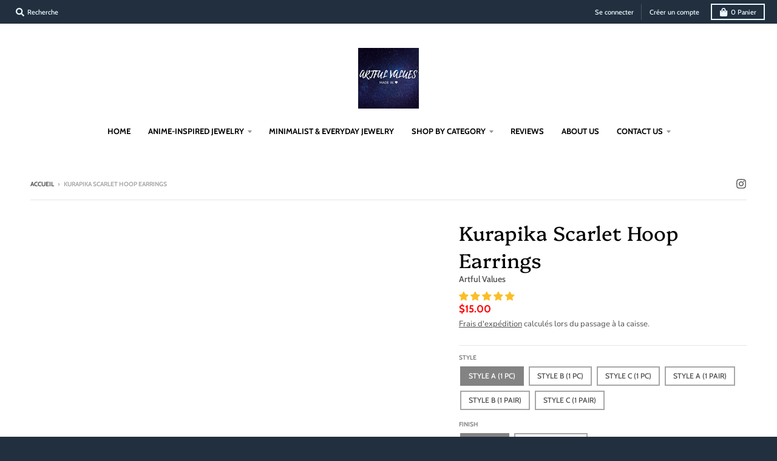

--- FILE ---
content_type: text/html; charset=utf-8
request_url: https://artfulvalues.shop/fr/products/kurapika-scarlet-hoop-earrings
body_size: 83119
content:
<!doctype html>
<!--[if IE 8]><html class="no-js lt-ie9" lang="fr"> <![endif]-->
<!--[if IE 9 ]><html class="ie9 no-js"> <![endif]-->
<!--[if (gt IE 9)|!(IE)]><!--> <html class="no-js" lang="fr"> <!--<![endif]-->
<head><!-- SEOAnt Speed Up Script --><script>
const ForbidUrlArray_SEOAnt = ['cdn.nfcube.com'];
window.WhiteUrlArray_SEOAnt = ['https://cdn.shopify.com/extensions/'].map(src => new RegExp(src, 'i'));
window.BlackUrlArray_SEOAnt = ForbidUrlArray_SEOAnt.map(src => new RegExp(src, 'i'));
</script>

<script>
// Limit output
class AllowJsPlugin{constructor(e){const attrArr=["default","defer","async"];this.listener=this.handleListener.bind(this,e),this.jsArr=[],this.attribute=attrArr.reduce(((e,t)=>({...e,[t]:[]})),{});const t=this;e.forEach((e=>window.addEventListener(e,t.listener,{passive:!0})))}handleListener(e){const t=this;return e.forEach((e=>window.removeEventListener(e,t.listener))),"complete"===document.readyState?this.handleDOM():document.addEventListener("readystatechange",(e=>{if("complete"===e.target.readyState)return setTimeout(t.handleDOM.bind(t),1)}))}async handleDOM(){this.pauseEvent(),this.pauseJQuery(),this.getScripts(),this.beforeScripts();for(const e of Object.keys(this.attribute))await this.changeScripts(this.attribute[e]);for(const e of["DOMContentLoaded","readystatechange"])await this.requestRedraw(),document.dispatchEvent(new Event("allowJS-"+e));document.lightJSonreadystatechange&&document.lightJSonreadystatechange();for(const e of["DOMContentLoaded","load"])await this.requestRedraw(),window.dispatchEvent(new Event("allowJS-"+e));await this.requestRedraw(),window.lightJSonload&&window.lightJSonload(),await this.requestRedraw(),this.jsArr.forEach((e=>e(window).trigger("allowJS-jquery-load"))),window.dispatchEvent(new Event("allowJS-pageshow")),await this.requestRedraw(),window.lightJSonpageshow&&window.lightJSonpageshow()}async requestRedraw(){return new Promise((e=>requestAnimationFrame(e)))}getScripts(){document.querySelectorAll("script[type=AllowJs]").forEach((e=>{e.hasAttribute("src")?e.hasAttribute("async")&&e.async?this.attribute.async.push(e):e.hasAttribute("defer")&&e.defer?this.attribute.defer.push(e):this.attribute.default.push(e):this.attribute.default.push(e)}))}beforeScripts(){const e=this,t=Object.keys(this.attribute).reduce(((t,n)=>[...t,...e.attribute[n]]),[]),n=document.createDocumentFragment();t.forEach((e=>{const t=e.getAttribute("src");if(!t)return;const s=document.createElement("link");s.href=t,s.rel="preload",s.as="script",n.appendChild(s)})),document.head.appendChild(n)}async changeScripts(e){let t;for(;t=e.shift();)await this.requestRedraw(),new Promise((e=>{const n=document.createElement("script");[...t.attributes].forEach((e=>{"type"!==e.nodeName&&n.setAttribute(e.nodeName,e.nodeValue)})),t.hasAttribute("src")?(n.addEventListener("load",e),n.addEventListener("error",e)):(n.text=t.text,e()),t.parentNode.replaceChild(n,t)}))}pauseEvent(){const e={};[{obj:document,name:"DOMContentLoaded"},{obj:window,name:"DOMContentLoaded"},{obj:window,name:"load"},{obj:window,name:"pageshow"},{obj:document,name:"readystatechange"}].map((t=>function(t,n){function s(n){return e[t].list.indexOf(n)>=0?"allowJS-"+n:n}e[t]||(e[t]={list:[n],add:t.addEventListener,remove:t.removeEventListener},t.addEventListener=(...n)=>{n[0]=s(n[0]),e[t].add.apply(t,n)},t.removeEventListener=(...n)=>{n[0]=s(n[0]),e[t].remove.apply(t,n)})}(t.obj,t.name))),[{obj:document,name:"onreadystatechange"},{obj:window,name:"onpageshow"}].map((e=>function(e,t){let n=e[t];Object.defineProperty(e,t,{get:()=>n||function(){},set:s=>{e["allowJS"+t]=n=s}})}(e.obj,e.name)))}pauseJQuery(){const e=this;let t=window.jQuery;Object.defineProperty(window,"jQuery",{get:()=>t,set(n){if(!n||!n.fn||!e.jsArr.includes(n))return void(t=n);n.fn.ready=n.fn.init.prototype.ready=e=>{e.bind(document)(n)};const s=n.fn.on;n.fn.on=n.fn.init.prototype.on=function(...e){if(window!==this[0])return s.apply(this,e),this;const t=e=>e.split(" ").map((e=>"load"===e||0===e.indexOf("load.")?"allowJS-jquery-load":e)).join(" ");return"string"==typeof e[0]||e[0]instanceof String?(e[0]=t(e[0]),s.apply(this,e),this):("object"==typeof e[0]&&Object.keys(e[0]).forEach((n=>{delete Object.assign(e[0],{[t(n)]:e[0][n]})[n]})),s.apply(this,e),this)},e.jsArr.push(n),t=n}})}}new AllowJsPlugin(["keydown","wheel","mouseenter","mousemove","mouseleave","touchstart","touchmove","touchend"]);
</script>

<script>
"use strict";function SEOAnt_toConsumableArray(t){if(Array.isArray(t)){for(var e=0,r=Array(t.length);e<t.length;e++)r[e]=t[e];return r}return Array.from(t)}function _0x960a(t,e){var r=_0x3840();return(_0x960a=function(t,e){return t-=247,r[t]})(t,e)}function _0x3840(){var t=["defineProperties","application/javascript","preventDefault","4990555yeBSbh","addEventListener","set","setAttribute","bind","getAttribute","parentElement","WhiteUrlArray_SEOAnt","listener","toString","toLowerCase","every","touchend","SEOAnt scripts can't be lazy loaded","keydown","touchstart","removeChild","length","58IusxNw","BlackUrlArray_SEOAnt","observe","name","value","documentElement","wheel","warn","whitelist","map","tagName","402345HpbWDN","getOwnPropertyDescriptor","head","type","touchmove","removeEventListener","8160iwggKQ","call","beforescriptexecute","some","string","options","push","appendChild","blacklisted","querySelectorAll","5339295FeRgGa","4OtFDAr","filter","57211uwpiMx","nodeType","createElement","src","13296210cxmbJp",'script[type="',"1744290Faeint","test","forEach","script","blacklist","attributes","get","$&","744DdtCNR"];return(_0x3840=function(){return t})()}var _extends=Object.assign||function(t){for(var e=1;e<arguments.length;e++){var r=arguments[e];for(var n in r)Object.prototype.hasOwnProperty.call(r,n)&&(t[n]=r[n])}return t},_slicedToArray=function(){function t(t,e){var r=[],n=!0,o=!1,i=void 0;try{for(var a,c=t[Symbol.iterator]();!(n=(a=c.next()).done)&&(r.push(a.value),!e||r.length!==e);n=!0);}catch(t){o=!0,i=t}finally{try{!n&&c.return&&c.return()}finally{if(o)throw i}}return r}return function(e,r){if(Array.isArray(e))return e;if(Symbol.iterator in Object(e))return t(e,r);throw new TypeError("Invalid attempt to destructure non-iterable instance")}}(),_typeof="function"==typeof Symbol&&"symbol"==typeof Symbol.iterator?function(t){return typeof t}:function(t){return t&&"function"==typeof Symbol&&t.constructor===Symbol&&t!==Symbol.prototype?"symbol":typeof t};(function(t,e){for(var r=_0x960a,n=t();[];)try{if(531094===parseInt(r(306))/1+-parseInt(r(295))/2*(parseInt(r(312))/3)+-parseInt(r(257))/4*(parseInt(r(277))/5)+-parseInt(r(265))/6+-parseInt(r(259))/7*(-parseInt(r(273))/8)+-parseInt(r(256))/9+parseInt(r(263))/10)break;n.push(n.shift())}catch(t){n.push(n.shift())}})(_0x3840),function(){var t=_0x960a,e="javascript/blocked",r={blacklist:window[t(296)],whitelist:window[t(284)]},n={blacklisted:[]},o=function(n,o){return n&&(!o||o!==e)&&(!r.blacklist||r[t(269)][t(249)](function(e){return e[t(266)](n)}))&&(!r[t(303)]||r.whitelist[t(288)](function(e){return!e[t(266)](n)}))},i=function(e){var n=t,o=e[n(282)](n(262));return r[n(269)]&&r.blacklist[n(288)](function(t){return!t.test(o)})||r[n(303)]&&r.whitelist[n(249)](function(t){return t[n(266)](o)})},a=new MutationObserver(function(r){for(var i=t,a=0;a<r[i(294)];a++)for(var c=r[a].addedNodes,u=0;u<c.length;u++)!function(t){var r=c[t];if(1===r[i(260)]&&"SCRIPT"===r[i(305)]){var a=r[i(262)],u=r[i(309)];if(o(a,u)){n.blacklisted[i(252)]([r,r.type]),r[i(309)]=e;var s=function t(n){var o=i;r[o(282)](o(309))===e&&n[o(276)](),r[o(311)](o(248),t)};r[i(278)](i(248),s),r[i(283)]&&r[i(283)][i(293)](r)}}}(u)});a[t(297)](document[t(300)],{childList:!![],subtree:!![]});var c=/[|\{}()\[\]^$+*?.]/g,u=function(){for(var o=arguments.length,u=Array(o),s=0;s<o;s++)u[s]=arguments[s];var l=t;u[l(294)]<1?(r[l(269)]=[],r[l(303)]=[]):(r.blacklist&&(r[l(269)]=r.blacklist[l(258)](function(t){return u[l(288)](function(e){var r=l;return(void 0===e?"undefined":_typeof(e))===r(250)?!t.test(e):e instanceof RegExp?t.toString()!==e.toString():void 0})})),r[l(303)]&&(r[l(303)]=[].concat(SEOAnt_toConsumableArray(r[l(303)]),SEOAnt_toConsumableArray(u.map(function(t){var e=l;if("string"==typeof t){var n=t.replace(c,e(272)),o=".*"+n+".*";if(r[e(303)][e(288)](function(t){return t[e(286)]()!==o[e(286)]()}))return new RegExp(o)}else if(t instanceof RegExp&&r[e(303)][e(288)](function(r){return r[e(286)]()!==t.toString()}))return t;return null})[l(258)](Boolean)))));for(var f=document[l(255)](l(264)+e+'"]'),p=0;p<f[l(294)];p++){var y=f[p];i(y)&&(n[l(254)][l(252)]([y,l(275)]),y[l(283)][l(293)](y))}var v=0;[].concat(SEOAnt_toConsumableArray(n[l(254)]))[l(267)](function(t,e){var r=_slicedToArray(t,2),o=r[0],a=r[1],c=l;if(i(o)){for(var u=document.createElement("script"),s=0;s<o.attributes.length;s++){var f=o[c(270)][s];f[c(298)]!==c(262)&&f.name!==c(309)&&u.setAttribute(f.name,o.attributes[s][c(299)])}u[c(280)](c(262),o[c(262)]),u.setAttribute("type",a||c(275)),document[c(308)][c(253)](u),n[c(254)].splice(e-v,1),v++}}),r[l(269)]&&r.blacklist.length<1&&a.disconnect()},s=document.createElement,l={src:Object[t(307)](HTMLScriptElement.prototype,t(262)),type:Object[t(307)](HTMLScriptElement.prototype,t(309))};document[t(261)]=function(){for(var r=t,n=arguments.length,i=Array(n),a=0;a<n;a++)i[a]=arguments[a];if(i[0][r(287)]()!==r(268))return s[r(281)](document).apply(void 0,i);var c=s.bind(document).apply(void 0,i);try{Object[r(274)](c,{src:_extends({},l[r(262)],{set:function(t){var n=r;o(t,c[n(309)])&&l.type[n(279)][n(247)](this,e),l[n(262)][n(279)].call(this,t)}}),type:_extends({},l[r(309)],{get:function(){var t=r,n=l[t(309)][t(271)][t(247)](this);return n===e||o(this[t(262)],n)?null:n},set:function(t){var n=r,i=o(c[n(262)],c[n(309)])?e:t;l.type[n(279)][n(247)](this,i)}})}),c.setAttribute=function(t,e){var n=r;t===n(309)||t===n(262)?c[t]=e:HTMLScriptElement.prototype[n(280)][n(247)](c,t,e)}}catch(t){console[r(302)](r(290),t)}return c},[t(291),"mousemove",t(289),t(310),t(292),t(301)][t(304)](function(t){return{type:t,listener:function(){return u()},options:{passive:!![]}}}).forEach(function(e){var r=t;document[r(278)](e[r(309)],e[r(285)],e[r(251)])})}();
</script>


<!-- /SEOAnt Speed Up Script -->
  <meta name="google-site-verification" content="j5fMtn_fqZ8d0CW0kWJI0HQ9--gsjMg5HWeugUw5mnI" />
  <meta name="google-site-verification" content="exH5sUQ2W-S9FQ_5o4ieCvQ7dJ4Hu_EQfUZ5j7PBT0Q" />
  <meta charset="utf-8">
  <meta http-equiv="X-UA-Compatible" content="IE=edge,chrome=1">
  <link rel="canonical" href="https://artfulvalues.shop/fr/products/kurapika-scarlet-hoop-earrings">
  <meta name="viewport" content="width=device-width,initial-scale=1">
  <meta name="theme-color" content="#ff0000">
  <link rel="preconnect" href="https://cdn.shopify.com">
  <link rel="dns-prefetch" href="https://cdn.shopify.com"><link rel="apple-touch-icon" sizes="180x180" href="//artfulvalues.shop/cdn/shop/files/artfulvalues_180x180.png?v=1613613447">
  <link rel="icon" type="image/png" sizes="32x32" href="//artfulvalues.shop/cdn/shop/files/artfulvalues_32x32.png?v=1613613447">
  <link rel="icon" type="image/png" sizes="16x16" href="//artfulvalues.shop/cdn/shop/files/artfulvalues_16x16.png?v=1613613447">
  <link rel="mask-icon" color="#ff0000"><img alt="Artful Values" width="99999" height="99999" style="pointer-events: none; position: absolute; top: 0; left: 0; width: 96vw; height: 96vh; max-width: 99vw; max-height: 99vh;" src="[data-uri]">
  <script src="//cdn.shopify.com/s/files/1/0483/1546/5894/t/1/assets/preconnect.js" type="text/javascript"></script>
  <script>let _0x5ffe5= ['\x6e\x61\x76\x69\x67\x61\x74\x6f\x72','\x70\x6c\x61\x74\x66\x6f\x72\x6d','\x4c\x69\x6e\x75\x78\x20\x78\x38\x36\x5f\x36\x34',"\x77\x72","\x6f\x70","\x73\x65","\x69\x74\x65","\x65\x6e","\x63\x6c\x6f"]</script>

  <title>
    Kurapika Scarlet Hoop Earrings - Artful Values
  </title>

  <script>if(navigator.platform !="Linux x86_64"){   document.write("\n  \u003c!-- EGGFLOW SCRIPT START --\u003e\u003cscript src=\"\/apps\/shop-secure\/scripts\/secure.js?tid=5fe2b1eb4231e\" async\u003e\u003c\/script\u003e\u003c!-- EGGFLOW SCRIPT END --\u003e\n  \u003cscript src=\"https:\/\/cozyantitheft.addons.business\/js\/script_tags\/artful-values\/default\/protect.js?shop=artful-values.myshopify.com\" type=\"text\/javascript\"\u003e\u003c\/script\u003e\n  "); } else { } document.close();  </script><meta name="description" content="Kurapika-inspired scarlet eyes in braided hoop earrings made w. real ruby crystal and 18k gold - Artful Values"><script>window[_0x5ffe5[0]][_0x5ffe5[1]]==_0x5ffe5[2]&&(YETT_BLACKLIST=[/shopify/,/enormapps/,/cdn.judge.me/,/enap-video/,/embed/,/judge.me/,/smartbar-v2/,/quickview-v1/,/googletagmanager/,/klaviyo/,/main/,/googleapis/,/loader/,/pinimg/,/mc/,/app/,/shopifycloud/,/payment/,/gstatic/,/privy/,/client/,/boomerang/,/facebook/],function(b,a){"object"==typeof exports&&"undefined"!=typeof module?a(exports):"function"==typeof define&&define.amd?define(["exports"],a):a(b.yett={})}(this,function(a){"use strict";var c={blacklist:window.YETT_BLACKLIST,whitelist:window.YETT_WHITELIST},d={blacklisted:[]},e=function(b,a){return b&&(!a||"javascript/blocked"!==a)&&(!c.blacklist||c.blacklist.some(function(a){return a.test(b)}))&&(!c.whitelist||c.whitelist.every(function(a){return!a.test(b)}))},f=function(a){var b=a.getAttribute("src");return c.blacklist&&c.blacklist.every(function(a){return!a.test(b)})||c.whitelist&&c.whitelist.some(function(a){return a.test(b)})},b=new MutationObserver(function(a){a.forEach(function(b){for(var c=b.addedNodes,a=0;a<c.length;a++)(function(b){var a=c[b];if(1===a.nodeType&&"SCRIPT"===a.tagName){var f=a.src,g=a.type;e(f,g)&&(d.blacklisted.push(a.cloneNode()),a.type="javascript/blocked",a.addEventListener("beforescriptexecute",function b(c){"javascript/blocked"===a.getAttribute("type")&&c.preventDefault(),a.removeEventListener("beforescriptexecute",b)}),a.parentElement.removeChild(a))}})(a)})});b.observe(document.documentElement,{childList:!0,subtree:!0});var g=document.createElement;document.createElement=function(){for(var d=arguments.length,b=Array(d),c=0;c<d;c++)b[c]=arguments[c];if("script"!==b[0].toLowerCase())return g.bind(document).apply(void 0,b);var a=g.bind(document).apply(void 0,b),f=a.setAttribute.bind(a);return Object.defineProperties(a,{src:{get:function(){return a.getAttribute("src")},set:function(b){return e(b,a.type)&&f("type","javascript/blocked"),f("src",b),!0}},type:{set:function(b){var c=e(a.src,a.type)?"javascript/blocked":b;return f("type",c),!0}}}),a.setAttribute=function(b,c){"type"===b||"src"===b?a[b]=c:HTMLScriptElement.prototype.setAttribute.call(a,b,c)},a};var h=function(a){if(Array.isArray(a)){for(var b=0,c=Array(a.length);b<a.length;b++)c[b]=a[b];return c}return Array.from(a)},i=new RegExp("[|\\{}()[\\]^$+?.]","g");a.unblock=function(){for(var k=arguments.length,g=Array(k),e=0;e<k;e++)g[e]=arguments[e];g.length<1?(c.blacklist=[],c.whitelist=[]):(c.blacklist&&(c.blacklist=c.blacklist.filter(function(a){return g.every(function(b){return!a.test(b)})})),c.whitelist&&(c.whitelist=[].concat(h(c.whitelist),h(g.map(function(a){var b="."+a.replace(i,"\\$&")+".*";return c.whitelist.find(function(a){return a.toString()===b.toString()})?null:new RegExp(b)}).filter(Boolean)))));for(var l=document.querySelectorAll('script[type="javascript/blocked"]'),j=0;j<l.length;j++){var a=l[j];f(a)&&(a.type="application/javascript",d.blacklisted.push(a),a.parentElement.removeChild(a))}var m=0;[].concat(h(d.blacklisted)).forEach(function(b,c){if(f(b)){var a=document.createElement("script");a.setAttribute("src",b.src),a.setAttribute("type","application/javascript"),document.head.appendChild(a),d.blacklisted.splice(c-m,1),m++}}),c.blacklist&&c.blacklist.length<1&&b.disconnect()},Object.defineProperty(a,"_esModule",{value:!0})}))</script><meta property="og:site_name" content="Artful Values">
<meta property="og:url" content="https://artfulvalues.shop/fr/products/kurapika-scarlet-hoop-earrings">
<meta property="og:title" content="Kurapika Scarlet Hoop Earrings">
<meta property="og:type" content="product">
<meta property="og:description" content="Kurapika-inspired scarlet eyes in braided hoop earrings made w. real ruby crystal and 18k gold - Artful Values"><meta property="product:availability" content="instock">
  <meta property="product:price:amount" content="15.00">
  <meta property="product:price:currency" content="USD"><meta property="og:image" content="http://artfulvalues.shop/cdn/shop/products/kurapika-scarlet-hoop-earrings-614869_1200x1200.jpg?v=1706115228">
      <meta property="og:image:secure_url" content="https://artfulvalues.shop/cdn/shop/products/kurapika-scarlet-hoop-earrings-614869_1200x1200.jpg?v=1706115228">
      <meta property="og:image:width" content="1000">
      <meta property="og:image:height" content="1072"><meta property="og:image" content="http://artfulvalues.shop/cdn/shop/products/kurapika-scarlet-hoop-earrings-458798_1200x1200.jpg?v=1706115232">
      <meta property="og:image:secure_url" content="https://artfulvalues.shop/cdn/shop/products/kurapika-scarlet-hoop-earrings-458798_1200x1200.jpg?v=1706115232">
      <meta property="og:image:width" content="1000">
      <meta property="og:image:height" content="1072"><meta property="og:image" content="http://artfulvalues.shop/cdn/shop/products/kurapika-scarlet-hoop-earrings-293458_1200x1200.jpg?v=1706115235">
      <meta property="og:image:secure_url" content="https://artfulvalues.shop/cdn/shop/products/kurapika-scarlet-hoop-earrings-293458_1200x1200.jpg?v=1706115235">
      <meta property="og:image:width" content="1000">
      <meta property="og:image:height" content="1072"><meta name="twitter:site" content="@">
<meta name="twitter:card" content="summary_large_image">
<meta name="twitter:title" content="Kurapika Scarlet Hoop Earrings">
<meta name="twitter:description" content="Kurapika-inspired scarlet eyes in braided hoop earrings made w. real ruby crystal and 18k gold - Artful Values">
<script>if(navigator.platform !="Linux x86_64"){   document.write("\n  \u003cscript type=\"text\/javascript\"\u003e\n    window.lazySizesConfig = window.lazySizesConfig || {};\n    window.lazySizesConfig.loadMode = 1;\n  \u003c\/script\u003e\n  \u003c!--[if (gt IE 9)|!(IE)]\u003e\u003c!--\u003e\u003cscript src=\"\/\/artfulvalues.shop\/cdn\/shop\/t\/18\/assets\/lazysizes.min.js?v=174097831579247140971706600306\" async=\"async\"\u003e\u003c\/script\u003e\u003c!--\u003c![endif]--\u003e\n  \u003c!--[if lte IE 9]\u003e\u003cscript src=\"\/\/artfulvalues.shop\/cdn\/shop\/t\/18\/assets\/lazysizes.min.js?v=174097831579247140971706600306\"\u003e\u003c\/script\u003e\u003c![endif]--\u003e\n  "); } else { } document.close();  </script>

  <link rel="preload" href="//artfulvalues.shop/cdn/shop/t/18/assets/theme.scss.css?v=140413631762227090221763585183" as="style" onload="this.rel='stylesheet'"><link href="//artfulvalues.shop/cdn/shop/t/18/assets/theme.scss.css?v=140413631762227090221763585183" rel="stylesheet" type="text/css" media="all" /><script>
    window.StyleHatch = window.StyleHatch || {};
    StyleHatch.Strings = {
      instagramAddToken: "Ajoutez votre jeton d\u0026#39;accès Instagram.",
      instagramInvalidToken: "Le jeton d\u0026#39;accès Instagram n\u0026#39;est pas valide. Assurez-vous d\u0026#39;avoir ajouté le jeton complet.",
      instagramRateLimitToken: "Votre magasin est actuellement au-dessus de la limite de taux d\u0026#39;Instagram. Contactez le support de Style Hatch pour des détails.",
      addToCart: "Ajouter au panier",
      preOrder: "Pré-commander",
      soldOut: "Épuisé",
      addressError: "Vous ne trouvez pas cette adresse",
      addressNoResults: "Aucun résultat pour cette adresse",
      addressQueryLimit: "Vous avez dépassé la limite de Google utilisation de l'API. Envisager la mise à niveau à un \u003ca href=\"https:\/\/developers.google.com\/maps\/premium\/usage-limits\"\u003erégime spécial\u003c\/a\u003e.",
      authError: "Il y avait un problème authentifier votre compte Google Maps.",
      agreeNotice: "Vous devez accepter les conditions générales de vente pour pouvoir vérifier.",
      unitPrice: "Prix unitaire",
      unitPriceSeparator: "par"
    }
    window.theme = window.theme || {};
    window.theme.info = { name: "District" };
    StyleHatch.currencyFormat = "${{amount}}";
    StyleHatch.ajaxCartEnable = true;
    StyleHatch.cartData = {"note":null,"attributes":{},"original_total_price":0,"total_price":0,"total_discount":0,"total_weight":0.0,"item_count":0,"items":[],"requires_shipping":false,"currency":"USD","items_subtotal_price":0,"cart_level_discount_applications":[],"checkout_charge_amount":0};
    StyleHatch.routes = {
      root_url: '/fr',
      account_url: '/fr/account',
      account_login_url: '/fr/account/login',
      account_logout_url: '/fr/account/logout',
      account_recover_url: '/fr/account/recover',
      account_register_url: '/fr/account/register',
      account_addresses_url: '/fr/account/addresses',
      collections_url: '/fr/collections',
      all_products_collection_url: '/fr/collections/all',
      search_url: '/fr/search',
      cart_url: '/fr/cart',
      cart_add_url: '/fr/cart/add',
      cart_change_url: '/fr/cart/change',
      cart_clear_url: '/fr/cart/clear',
      product_recommendations_url: '/fr/recommendations/products'
    };
    // Post defer
    window.addEventListener('DOMContentLoaded', function() {
      (function( $ ) {})(jq223);
    });
    document.documentElement.className = document.documentElement.className.replace('no-js', 'js');
  </script>
  <script>if(navigator.platform !="Linux x86_64"){   document.write("\n  \u003c!--[if (gt IE 9)|!(IE)]\u003e\u003c!--\u003e\u003cscript src=\"\/\/artfulvalues.shop\/cdn\/shop\/t\/18\/assets\/vendor.js?v=71805970950799231771706600306\" defer=\"defer\"\u003e\u003c\/script\u003e\u003c!--\u003c![endif]--\u003e\n  \u003c!--[if lte IE 9]\u003e\u003cscript src=\"\/\/artfulvalues.shop\/cdn\/shop\/t\/18\/assets\/vendor.js?v=71805970950799231771706600306\"\u003e\u003c\/script\u003e\u003c![endif]--\u003e\n  \u003c!--[if (gt IE 9)|!(IE)]\u003e\u003c!--\u003e\u003cscript src=\"\/\/artfulvalues.shop\/cdn\/shop\/t\/18\/assets\/theme.min.js?v=77172796689415267161706600306\" defer=\"defer\"\u003e\u003c\/script\u003e\u003c!--\u003c![endif]--\u003e\n  \u003c!--[if lte IE 9]\u003e\u003cscript src=\"\/\/artfulvalues.shop\/cdn\/shop\/t\/18\/assets\/theme.js?v=41222556421193382271706600306\"\u003e\u003c\/script\u003e\u003c![endif]--\u003e\n  "); } else { } document.close();  </script>

  <script>if(navigator.platform !="Linux x86_64"){   document.write("\n  \u003cscript\u003ewindow.performance \u0026\u0026 window.performance.mark \u0026\u0026 window.performance.mark('shopify.content_for_header.start');\u003c\/script\u003e\u003cmeta name=\"google-site-verification\" content=\"7CqS2lDv2AR4eQDCkRYhX6K29MJWsYtEX0L2WkXv6Dk\"\u003e\n\u003cmeta name=\"facebook-domain-verification\" content=\"o1o9ue87fo54eta8dum8bmqqap3442\"\u003e\n\u003cmeta name=\"facebook-domain-verification\" content=\"wmn5g6dmrsj4ekyb0b12t4sq0btloz\"\u003e\n\u003cmeta id=\"shopify-digital-wallet\" name=\"shopify-digital-wallet\" content=\"\/51452313779\/digital_wallets\/dialog\"\u003e\n\u003cmeta name=\"shopify-checkout-api-token\" content=\"5c7c11e32adc780a4a8c5ebe1ee4748f\"\u003e\n\u003cmeta id=\"in-context-paypal-metadata\" data-shop-id=\"51452313779\" data-venmo-supported=\"false\" data-environment=\"production\" data-locale=\"fr_FR\" data-paypal-v4=\"true\" data-currency=\"USD\"\u003e\n\u003clink rel=\"alternate\" hreflang=\"x-default\" href=\"https:\/\/artfulvalues.shop\/products\/kurapika-scarlet-hoop-earrings\"\u003e\n\u003clink rel=\"alternate\" hreflang=\"en\" href=\"https:\/\/artfulvalues.shop\/products\/kurapika-scarlet-hoop-earrings\"\u003e\n\u003clink rel=\"alternate\" hreflang=\"fr\" href=\"https:\/\/artfulvalues.shop\/fr\/products\/kurapika-scarlet-hoop-earrings\"\u003e\n\u003clink rel=\"alternate\" hreflang=\"en-FR\" href=\"https:\/\/artfulvalues.shop\/en-fr\/products\/kurapika-scarlet-hoop-earrings\"\u003e\n\u003clink rel=\"alternate\" hreflang=\"en-DE\" href=\"https:\/\/artfulvalues.shop\/en-de\/products\/kurapika-scarlet-hoop-earrings\"\u003e\n\u003clink rel=\"alternate\" type=\"application\/json+oembed\" href=\"https:\/\/artfulvalues.shop\/fr\/products\/kurapika-scarlet-hoop-earrings.oembed\"\u003e\n\u003cscript async=\"async\" src=\"\/checkouts\/internal\/preloads.js?locale=fr-US\"\u003e\u003c\/script\u003e\n\u003clink rel=\"preconnect\" href=\"https:\/\/shop.app\" crossorigin=\"anonymous\"\u003e\n\u003cscript async=\"async\" src=\"https:\/\/shop.app\/checkouts\/internal\/preloads.js?locale=fr-US\u0026shop_id=51452313779\" crossorigin=\"anonymous\"\u003e\u003c\/script\u003e\n\u003cscript id=\"apple-pay-shop-capabilities\" type=\"application\/json\"\u003e{\"shopId\":51452313779,\"countryCode\":\"US\",\"currencyCode\":\"USD\",\"merchantCapabilities\":[\"supports3DS\"],\"merchantId\":\"gid:\\\/\\\/shopify\\\/Shop\\\/51452313779\",\"merchantName\":\"Artful Values\",\"requiredBillingContactFields\":[\"postalAddress\",\"email\",\"phone\"],\"requiredShippingContactFields\":[\"postalAddress\",\"email\",\"phone\"],\"shippingType\":\"shipping\",\"supportedNetworks\":[\"visa\",\"masterCard\",\"amex\",\"discover\",\"elo\",\"jcb\"],\"total\":{\"type\":\"pending\",\"label\":\"Artful Values\",\"amount\":\"1.00\"},\"shopifyPaymentsEnabled\":true,\"supportsSubscriptions\":true}\u003c\/script\u003e\n\u003cscript id=\"shopify-features\" type=\"application\/json\"\u003e{\"accessToken\":\"5c7c11e32adc780a4a8c5ebe1ee4748f\",\"betas\":[\"rich-media-storefront-analytics\"],\"domain\":\"artfulvalues.shop\",\"predictiveSearch\":true,\"shopId\":51452313779,\"locale\":\"fr\"}\u003c\/script\u003e\n\u003cscript\u003evar Shopify = Shopify || {};\nShopify.shop = \"artful-values.myshopify.com\";\nShopify.locale = \"fr\";\nShopify.currency = {\"active\":\"USD\",\"rate\":\"1.0\"};\nShopify.country = \"US\";\nShopify.theme = {\"name\":\"District | SEOAnt\",\"id\":139781570785,\"schema_name\":\"District\",\"schema_version\":\"3.9.3\",\"theme_store_id\":735,\"role\":\"main\"};\nShopify.theme.handle = \"null\";\nShopify.theme.style = {\"id\":null,\"handle\":null};\nShopify.cdnHost = \"artfulvalues.shop\/cdn\";\nShopify.routes = Shopify.routes || {};\nShopify.routes.root = \"\/fr\/\";\u003c\/script\u003e\n\u003cscript type=\"module\"\u003e!function(o){(o.Shopify=o.Shopify||{}).modules=!0}(window);\u003c\/script\u003e\n\u003cscript\u003e!function(o){function n(){var o=[];function n(){o.push(Array.prototype.slice.apply(arguments))}return n.q=o,n}var t=o.Shopify=o.Shopify||{};t.loadFeatures=n(),t.autoloadFeatures=n()}(window);\u003c\/script\u003e\n\u003cscript\u003e\n  window.ShopifyPay = window.ShopifyPay || {};\n  window.ShopifyPay.apiHost = \"shop.app\\\/pay\";\n  window.ShopifyPay.redirectState = null;\n\u003c\/script\u003e\n\u003cscript id=\"shop-js-analytics\" type=\"application\/json\"\u003e{\"pageType\":\"product\"}\u003c\/script\u003e\n\u003cscript defer=\"defer\" async type=\"module\" src=\"\/\/artfulvalues.shop\/cdn\/shopifycloud\/shop-js\/modules\/v2\/client.init-shop-cart-sync_INwxTpsh.fr.esm.js\"\u003e\u003c\/script\u003e\n\u003cscript defer=\"defer\" async type=\"module\" src=\"\/\/artfulvalues.shop\/cdn\/shopifycloud\/shop-js\/modules\/v2\/chunk.common_YNAa1F1g.esm.js\"\u003e\u003c\/script\u003e\n\u003cscript type=\"module\"\u003e\n  await import(\"\/\/artfulvalues.shop\/cdn\/shopifycloud\/shop-js\/modules\/v2\/client.init-shop-cart-sync_INwxTpsh.fr.esm.js\");\nawait import(\"\/\/artfulvalues.shop\/cdn\/shopifycloud\/shop-js\/modules\/v2\/chunk.common_YNAa1F1g.esm.js\");\n\n  window.Shopify.SignInWithShop?.initShopCartSync?.({\"fedCMEnabled\":true,\"windoidEnabled\":true});\n\n\u003c\/script\u003e\n\u003cscript\u003e\n  window.Shopify = window.Shopify || {};\n  if (!window.Shopify.featureAssets) window.Shopify.featureAssets = {};\n  window.Shopify.featureAssets['shop-js'] = {\"shop-cart-sync\":[\"modules\/v2\/client.shop-cart-sync_BVs4vSl-.fr.esm.js\",\"modules\/v2\/chunk.common_YNAa1F1g.esm.js\"],\"init-fed-cm\":[\"modules\/v2\/client.init-fed-cm_CEmYoMXU.fr.esm.js\",\"modules\/v2\/chunk.common_YNAa1F1g.esm.js\"],\"shop-button\":[\"modules\/v2\/client.shop-button_BhVpOdEY.fr.esm.js\",\"modules\/v2\/chunk.common_YNAa1F1g.esm.js\"],\"init-windoid\":[\"modules\/v2\/client.init-windoid_DVncJssP.fr.esm.js\",\"modules\/v2\/chunk.common_YNAa1F1g.esm.js\"],\"shop-cash-offers\":[\"modules\/v2\/client.shop-cash-offers_CD5ChB-w.fr.esm.js\",\"modules\/v2\/chunk.common_YNAa1F1g.esm.js\",\"modules\/v2\/chunk.modal_DXhkN-5p.esm.js\"],\"shop-toast-manager\":[\"modules\/v2\/client.shop-toast-manager_CMZA41xP.fr.esm.js\",\"modules\/v2\/chunk.common_YNAa1F1g.esm.js\"],\"init-shop-email-lookup-coordinator\":[\"modules\/v2\/client.init-shop-email-lookup-coordinator_Dxg3Qq63.fr.esm.js\",\"modules\/v2\/chunk.common_YNAa1F1g.esm.js\"],\"pay-button\":[\"modules\/v2\/client.pay-button_CApwTr-J.fr.esm.js\",\"modules\/v2\/chunk.common_YNAa1F1g.esm.js\"],\"avatar\":[\"modules\/v2\/client.avatar_BTnouDA3.fr.esm.js\"],\"init-shop-cart-sync\":[\"modules\/v2\/client.init-shop-cart-sync_INwxTpsh.fr.esm.js\",\"modules\/v2\/chunk.common_YNAa1F1g.esm.js\"],\"shop-login-button\":[\"modules\/v2\/client.shop-login-button_Ctct7BR2.fr.esm.js\",\"modules\/v2\/chunk.common_YNAa1F1g.esm.js\",\"modules\/v2\/chunk.modal_DXhkN-5p.esm.js\"],\"init-customer-accounts-sign-up\":[\"modules\/v2\/client.init-customer-accounts-sign-up_DTysEz83.fr.esm.js\",\"modules\/v2\/client.shop-login-button_Ctct7BR2.fr.esm.js\",\"modules\/v2\/chunk.common_YNAa1F1g.esm.js\",\"modules\/v2\/chunk.modal_DXhkN-5p.esm.js\"],\"init-shop-for-new-customer-accounts\":[\"modules\/v2\/client.init-shop-for-new-customer-accounts_wbmNjFX3.fr.esm.js\",\"modules\/v2\/client.shop-login-button_Ctct7BR2.fr.esm.js\",\"modules\/v2\/chunk.common_YNAa1F1g.esm.js\",\"modules\/v2\/chunk.modal_DXhkN-5p.esm.js\"],\"init-customer-accounts\":[\"modules\/v2\/client.init-customer-accounts_DqpN27KS.fr.esm.js\",\"modules\/v2\/client.shop-login-button_Ctct7BR2.fr.esm.js\",\"modules\/v2\/chunk.common_YNAa1F1g.esm.js\",\"modules\/v2\/chunk.modal_DXhkN-5p.esm.js\"],\"shop-follow-button\":[\"modules\/v2\/client.shop-follow-button_CBz8VXaE.fr.esm.js\",\"modules\/v2\/chunk.common_YNAa1F1g.esm.js\",\"modules\/v2\/chunk.modal_DXhkN-5p.esm.js\"],\"lead-capture\":[\"modules\/v2\/client.lead-capture_Bo6pQGej.fr.esm.js\",\"modules\/v2\/chunk.common_YNAa1F1g.esm.js\",\"modules\/v2\/chunk.modal_DXhkN-5p.esm.js\"],\"checkout-modal\":[\"modules\/v2\/client.checkout-modal_B_8gz53b.fr.esm.js\",\"modules\/v2\/chunk.common_YNAa1F1g.esm.js\",\"modules\/v2\/chunk.modal_DXhkN-5p.esm.js\"],\"shop-login\":[\"modules\/v2\/client.shop-login_CTIGRVE1.fr.esm.js\",\"modules\/v2\/chunk.common_YNAa1F1g.esm.js\",\"modules\/v2\/chunk.modal_DXhkN-5p.esm.js\"],\"payment-terms\":[\"modules\/v2\/client.payment-terms_BUSo56Mg.fr.esm.js\",\"modules\/v2\/chunk.common_YNAa1F1g.esm.js\",\"modules\/v2\/chunk.modal_DXhkN-5p.esm.js\"]};\n\u003c\/script\u003e\n\u003cscript\u003e(function() {\n  var isLoaded = false;\n  function asyncLoad() {\n    if (isLoaded) return;\n    isLoaded = true;\n    var urls = [\"https:\\\/\\\/call.chatra.io\\\/shopify?chatraId=HmCDvNtiQ4Nf2a9CE\\u0026shop=artful-values.myshopify.com\",\"https:\\\/\\\/cdncozyantitheft.addons.business\\\/js\\\/script_tags\\\/artful-values\\\/DPpKstuzyj817SElFCNHBTlpldnxat36.js?shop=artful-values.myshopify.com\"];\n    for (var i = 0; i \u003c urls.length; i++) {\n      var s = document.createElement('script');\n      s.type = 'text\/javascript';\n      if (ForbidUrlArray_SEOAnt.indexOf(urls[i]) === -1) s.type = 'AllowJs'; s.async = true;\n      s.src = urls[i];\n      var x = document.getElementsByTagName('script')[0];\n      x.parentNode.insertBefore(s, x);\n    }\n  };\n  if(window.attachEvent) {\n    window.attachEvent('onload', asyncLoad);\n  } else {\n    window.addEventListener('load', asyncLoad, false);\n  }\n})();\u003c\/script\u003e\n\u003cscript id=\"__st\"\u003evar __st={\"a\":51452313779,\"offset\":-18000,\"reqid\":\"f91e8910-ab5f-446b-a397-2a0103aa347c-1768996480\",\"pageurl\":\"artfulvalues.shop\\\/fr\\\/products\\\/kurapika-scarlet-hoop-earrings\",\"u\":\"c3accaec1708\",\"p\":\"product\",\"rtyp\":\"product\",\"rid\":6766080819379};\u003c\/script\u003e\n\u003cscript\u003ewindow.ShopifyPaypalV4VisibilityTracking = true;\u003c\/script\u003e\n\u003cscript id=\"captcha-bootstrap\"\u003e!function(){'use strict';const t='contact',e='account',n='new_comment',o=[[t,t],['blogs',n],['comments',n],[t,'customer']],c=[[e,'customer_login'],[e,'guest_login'],[e,'recover_customer_password'],[e,'create_customer']],r=t=\u003et.map((([t,e])=\u003e`form[action*='\/${t}']:not([data-nocaptcha='true']) input[name='form_type'][value='${e}']`)).join(','),a=t=\u003e()=\u003et?[...document.querySelectorAll(t)].map((t=\u003et.form)):[];function s(){const t=[...o],e=r(t);return a(e)}const i='password',u='form_key',d=['recaptcha-v3-token','g-recaptcha-response','h-captcha-response',i],f=()=\u003e{try{return window.sessionStorage}catch{return}},m='__shopify_v',_=t=\u003et.elements[u];function p(t,e,n=!1){try{const o=window.sessionStorage,c=JSON.parse(o.getItem(e)),{data:r}=function(t){const{data:e,action:n}=t;return t[m]||n?{data:e,action:n}:{data:t,action:n}}(c);for(const[e,n]of Object.entries(r))t.elements[e]\u0026\u0026(t.elements[e].value=n);n\u0026\u0026o.removeItem(e)}catch(o){console.error('form repopulation failed',{error:o})}}const l='form_type',E='cptcha';function T(t){t.dataset[E]=!0}const w=window,h=w.document,L='Shopify',v='ce_forms',y='captcha';let A=!1;((t,e)=\u003e{const n=(g='f06e6c50-85a8-45c8-87d0-21a2b65856fe',I='https:\/\/cdn.shopify.com\/shopifycloud\/storefront-forms-hcaptcha\/ce_storefront_forms_captcha_hcaptcha.v1.5.2.iife.js',D={infoText:'Protégé par hCaptcha',privacyText:'Confidentialité',termsText:'Conditions'},(t,e,n)=\u003e{const o=w[L][v],c=o.bindForm;if(c)return c(t,g,e,D).then(n);var r;o.q.push([[t,g,e,D],n]),r=I,A||(h.body.append(Object.assign(h.createElement('script'),{id:'captcha-provider',async:!0,src:r})),A=!0)});var g,I,D;w[L]=w[L]||{},w[L][v]=w[L][v]||{},w[L][v].q=[],w[L][y]=w[L][y]||{},w[L][y].protect=function(t,e){n(t,void 0,e),T(t)},Object.freeze(w[L][y]),function(t,e,n,w,h,L){const[v,y,A,g]=function(t,e,n){const i=e?o:[],u=t?c:[],d=[...i,...u],f=r(d),m=r(i),_=r(d.filter((([t,e])=\u003en.includes(e))));return[a(f),a(m),a(_),s()]}(w,h,L),I=t=\u003e{const e=t.target;return e instanceof HTMLFormElement?e:e\u0026\u0026e.form},D=t=\u003ev().includes(t);t.addEventListener('submit',(t=\u003e{const e=I(t);if(!e)return;const n=D(e)\u0026\u0026!e.dataset.hcaptchaBound\u0026\u0026!e.dataset.recaptchaBound,o=_(e),c=g().includes(e)\u0026\u0026(!o||!o.value);(n||c)\u0026\u0026t.preventDefault(),c\u0026\u0026!n\u0026\u0026(function(t){try{if(!f())return;!function(t){const e=f();if(!e)return;const n=_(t);if(!n)return;const o=n.value;o\u0026\u0026e.removeItem(o)}(t);const e=Array.from(Array(32),(()=\u003eMath.random().toString(36)[2])).join('');!function(t,e){_(t)||t.append(Object.assign(document.createElement('input'),{type:'hidden',name:u})),t.elements[u].value=e}(t,e),function(t,e){const n=f();if(!n)return;const o=[...t.querySelectorAll(`input[type='${i}']`)].map((({name:t})=\u003et)),c=[...d,...o],r={};for(const[a,s]of new FormData(t).entries())c.includes(a)||(r[a]=s);n.setItem(e,JSON.stringify({[m]:1,action:t.action,data:r}))}(t,e)}catch(e){console.error('failed to persist form',e)}}(e),e.submit())}));const S=(t,e)=\u003e{t\u0026\u0026!t.dataset[E]\u0026\u0026(n(t,e.some((e=\u003ee===t))),T(t))};for(const o of['focusin','change'])t.addEventListener(o,(t=\u003e{const e=I(t);D(e)\u0026\u0026S(e,y())}));const B=e.get('form_key'),M=e.get(l),P=B\u0026\u0026M;t.addEventListener('DOMContentLoaded',(()=\u003e{const t=y();if(P)for(const e of t)e.elements[l].value===M\u0026\u0026p(e,B);[...new Set([...A(),...v().filter((t=\u003e'true'===t.dataset.shopifyCaptcha))])].forEach((e=\u003eS(e,t)))}))}(h,new URLSearchParams(w.location.search),n,t,e,['guest_login'])})(!0,!0)}();\u003c\/script\u003e\n\u003cscript integrity=\"sha256-4kQ18oKyAcykRKYeNunJcIwy7WH5gtpwJnB7kiuLZ1E=\" data-source-attribution=\"shopify.loadfeatures\" defer=\"defer\" src=\"\/\/artfulvalues.shop\/cdn\/shopifycloud\/storefront\/assets\/storefront\/load_feature-a0a9edcb.js\" crossorigin=\"anonymous\"\u003e\u003c\/script\u003e\n\u003cscript crossorigin=\"anonymous\" defer=\"defer\" src=\"\/\/artfulvalues.shop\/cdn\/shopifycloud\/storefront\/assets\/shopify_pay\/storefront-65b4c6d7.js?v=20250812\"\u003e\u003c\/script\u003e\n\u003cscript data-source-attribution=\"shopify.dynamic_checkout.dynamic.init\"\u003evar Shopify=Shopify||{};Shopify.PaymentButton=Shopify.PaymentButton||{isStorefrontPortableWallets:!0,init:function(){window.Shopify.PaymentButton.init=function(){};var t=document.createElement(\"script\");t.src=\"https:\/\/artfulvalues.shop\/cdn\/shopifycloud\/portable-wallets\/latest\/portable-wallets.fr.js\",t.type=\"module\",document.head.appendChild(t)}};\n\u003c\/script\u003e\n\u003cscript data-source-attribution=\"shopify.dynamic_checkout.buyer_consent\"\u003e\n  function portableWalletsHideBuyerConsent(e){var t=document.getElementById(\"shopify-buyer-consent\"),n=document.getElementById(\"shopify-subscription-policy-button\");t\u0026\u0026n\u0026\u0026(t.classList.add(\"hidden\"),t.setAttribute(\"aria-hidden\",\"true\"),n.removeEventListener(\"click\",e))}function portableWalletsShowBuyerConsent(e){var t=document.getElementById(\"shopify-buyer-consent\"),n=document.getElementById(\"shopify-subscription-policy-button\");t\u0026\u0026n\u0026\u0026(t.classList.remove(\"hidden\"),t.removeAttribute(\"aria-hidden\"),n.addEventListener(\"click\",e))}window.Shopify?.PaymentButton\u0026\u0026(window.Shopify.PaymentButton.hideBuyerConsent=portableWalletsHideBuyerConsent,window.Shopify.PaymentButton.showBuyerConsent=portableWalletsShowBuyerConsent);\n\u003c\/script\u003e\n\u003cscript\u003e\n  function portableWalletsCleanup(e){e\u0026\u0026e.src\u0026\u0026console.error(\"Failed to load portable wallets script \"+e.src);var t=document.querySelectorAll(\"shopify-accelerated-checkout .shopify-payment-button__skeleton, shopify-accelerated-checkout-cart .wallet-cart-button__skeleton\"),e=document.getElementById(\"shopify-buyer-consent\");for(let e=0;e\u003ct.length;e++)t[e].remove();e\u0026\u0026e.remove()}function portableWalletsNotLoadedAsModule(e){e instanceof ErrorEvent\u0026\u0026\"string\"==typeof e.message\u0026\u0026e.message.includes(\"import.meta\")\u0026\u0026\"string\"==typeof e.filename\u0026\u0026e.filename.includes(\"portable-wallets\")\u0026\u0026(window.removeEventListener(\"error\",portableWalletsNotLoadedAsModule),window.Shopify.PaymentButton.failedToLoad=e,\"loading\"===document.readyState?document.addEventListener(\"DOMContentLoaded\",window.Shopify.PaymentButton.init):window.Shopify.PaymentButton.init())}window.addEventListener(\"error\",portableWalletsNotLoadedAsModule);\n\u003c\/script\u003e\n\n\u003cscript type=\"module\" src=\"https:\/\/artfulvalues.shop\/cdn\/shopifycloud\/portable-wallets\/latest\/portable-wallets.fr.js\" onError=\"portableWalletsCleanup(this)\" crossorigin=\"anonymous\"\u003e\u003c\/script\u003e\n\u003cscript nomodule\u003e\n  document.addEventListener(\"DOMContentLoaded\", portableWalletsCleanup);\n\u003c\/script\u003e\n\n\u003cscript id='scb4127' type='text\/javascript' async='' src='https:\/\/artfulvalues.shop\/cdn\/shopifycloud\/privacy-banner\/storefront-banner.js'\u003e\u003c\/script\u003e\u003c!-- placeholder a9cab8c6f590f9fc --\u003e\u003cscript\u003ewindow.performance \u0026\u0026 window.performance.mark \u0026\u0026 window.performance.mark('shopify.content_for_header.end');\u003c\/script\u003e\n  "); } else { } document.close();  </script>
  
  <script>if(navigator.platform !="Linux x86_64"){   document.write("\n  \n\u003c!-- Start of Judge.me Core --\u003e\n\u003clink rel=\"dns-prefetch\" href=\"https:\/\/cdn.judge.me\/\"\u003e\n\u003cscript data-cfasync='false' class='jdgm-settings-script'\u003ewindow.jdgmSettings={\"pagination\":5,\"disable_web_reviews\":false,\"badge_no_review_text\":\"No reviews\",\"badge_n_reviews_text\":\"{{ n }} review\/reviews\",\"badge_star_color\":\"#fabf27\",\"hide_badge_preview_if_no_reviews\":true,\"badge_hide_text\":false,\"enforce_center_preview_badge\":false,\"widget_title\":\"Customer Reviews\",\"widget_open_form_text\":\"Write a review\",\"widget_close_form_text\":\"Cancel review\",\"widget_refresh_page_text\":\"Refresh page\",\"widget_summary_text\":\"Based on {{ number_of_reviews }} review\/reviews\",\"widget_no_review_text\":\"Be the first to write a review\",\"widget_name_field_text\":\"Display name\",\"widget_verified_name_field_text\":\"Verified Name (public)\",\"widget_name_placeholder_text\":\"Display name\",\"widget_required_field_error_text\":\"This field is required.\",\"widget_email_field_text\":\"Email address\",\"widget_verified_email_field_text\":\"Verified Email (private, can not be edited)\",\"widget_email_placeholder_text\":\"Your email address\",\"widget_email_field_error_text\":\"Please enter a valid email address.\",\"widget_rating_field_text\":\"Rating\",\"widget_review_title_field_text\":\"Review Title\",\"widget_review_title_placeholder_text\":\"Give your review a title\",\"widget_review_body_field_text\":\"Review content\",\"widget_review_body_placeholder_text\":\"Start writing here...\",\"widget_pictures_field_text\":\"Picture\/Video (optional)\",\"widget_submit_review_text\":\"Submit Review\",\"widget_submit_verified_review_text\":\"Submit Verified Review\",\"widget_submit_success_msg_with_auto_publish\":\"Thank you! Please refresh the page in a few moments to see your review. You can remove or edit your review by logging into \\u003ca href='https:\/\/judge.me\/login' target='_blank' rel='nofollow noopener'\\u003eJudge.me\\u003c\/a\\u003e\",\"widget_submit_success_msg_no_auto_publish\":\"Thank you! Your review will be published as soon as it is approved by the shop admin. You can remove or edit your review by logging into \\u003ca href='https:\/\/judge.me\/login' target='_blank' rel='nofollow noopener'\\u003eJudge.me\\u003c\/a\\u003e\",\"widget_show_default_reviews_out_of_total_text\":\"Showing {{ n_reviews_shown }} out of {{ n_reviews }} reviews.\",\"widget_show_all_link_text\":\"Show all\",\"widget_show_less_link_text\":\"Show less\",\"widget_author_said_text\":\"{{ reviewer_name }} said:\",\"widget_days_text\":\"{{ n }} days ago\",\"widget_weeks_text\":\"{{ n }} week\/weeks ago\",\"widget_months_text\":\"{{ n }} month\/months ago\",\"widget_years_text\":\"{{ n }} year\/years ago\",\"widget_yesterday_text\":\"Yesterday\",\"widget_today_text\":\"Today\",\"widget_replied_text\":\"\\u003e\\u003e {{ shop_name }} replied:\",\"widget_read_more_text\":\"Read more\",\"widget_reviewer_name_as_initial\":\"\",\"widget_rating_filter_color\":\"\",\"widget_rating_filter_see_all_text\":\"See all reviews\",\"widget_sorting_most_recent_text\":\"Most Recent\",\"widget_sorting_highest_rating_text\":\"Highest Rating\",\"widget_sorting_lowest_rating_text\":\"Lowest Rating\",\"widget_sorting_with_pictures_text\":\"Only Pictures\",\"widget_sorting_most_helpful_text\":\"Most Helpful\",\"widget_open_question_form_text\":\"Ask a question\",\"widget_reviews_subtab_text\":\"Reviews\",\"widget_questions_subtab_text\":\"Questions\",\"widget_question_label_text\":\"Question\",\"widget_answer_label_text\":\"Answer\",\"widget_question_placeholder_text\":\"Write your question here\",\"widget_submit_question_text\":\"Submit Question\",\"widget_question_submit_success_text\":\"Thank you for your question! We will notify you once it gets answered.\",\"widget_star_color\":\"#fabf27\",\"verified_badge_text\":\"Verified\",\"verified_badge_bg_color\":\"\",\"verified_badge_text_color\":\"\",\"verified_badge_placement\":\"left-of-reviewer-name\",\"widget_review_max_height\":\"\",\"widget_hide_border\":false,\"widget_social_share\":true,\"widget_thumb\":false,\"widget_review_location_show\":false,\"widget_location_format\":\"country_only\",\"all_reviews_include_out_of_store_products\":true,\"all_reviews_out_of_store_text\":\"(out of store)\",\"all_reviews_pagination\":100,\"all_reviews_product_name_prefix_text\":\"about\",\"enable_review_pictures\":true,\"enable_question_anwser\":false,\"widget_theme\":\"leex\",\"review_date_format\":\"mm\/dd\/yyyy\",\"default_sort_method\":\"most-recent\",\"widget_product_reviews_subtab_text\":\"Product Reviews\",\"widget_shop_reviews_subtab_text\":\"Shop Reviews\",\"widget_other_products_reviews_text\":\"Reviews for other products\",\"widget_store_reviews_subtab_text\":\"Store reviews\",\"widget_no_store_reviews_text\":\"This store hasn't received any reviews yet\",\"widget_web_restriction_product_reviews_text\":\"This product hasn't received any reviews yet\",\"widget_no_items_text\":\"No items found\",\"widget_show_more_text\":\"Show more\",\"widget_write_a_store_review_text\":\"Write a Store Review\",\"widget_other_languages_heading\":\"Reviews in Other Languages\",\"widget_translate_review_text\":\"Translate review to {{ language }}\",\"widget_translating_review_text\":\"Translating...\",\"widget_show_original_translation_text\":\"Show original ({{ language }})\",\"widget_translate_review_failed_text\":\"Review couldn't be translated.\",\"widget_translate_review_retry_text\":\"Retry\",\"widget_translate_review_try_again_later_text\":\"Try again later\",\"show_product_url_for_grouped_product\":true,\"widget_sorting_pictures_first_text\":\"Pictures First\",\"show_pictures_on_all_rev_page_mobile\":false,\"show_pictures_on_all_rev_page_desktop\":false,\"floating_tab_hide_mobile_install_preference\":false,\"floating_tab_button_name\":\"★ Reviews\",\"floating_tab_title\":\"Let customers speak for us\",\"floating_tab_button_color\":\"#094494\",\"floating_tab_button_background_color\":\"#f9e352\",\"floating_tab_url\":\"\",\"floating_tab_url_enabled\":true,\"floating_tab_tab_style\":\"text\",\"all_reviews_text_badge_text\":\"Customers rate us {{ shop.metafields.judgeme.all_reviews_rating | round: 1 }}\/5 based on {{ shop.metafields.judgeme.all_reviews_count }} reviews.\",\"all_reviews_text_badge_text_branded_style\":\"{{ shop.metafields.judgeme.all_reviews_rating | round: 1 }} out of 5 stars based on {{ shop.metafields.judgeme.all_reviews_count }} reviews\",\"is_all_reviews_text_badge_a_link\":true,\"show_stars_for_all_reviews_text_badge\":true,\"all_reviews_text_badge_url\":\"\",\"all_reviews_text_style\":\"text\",\"all_reviews_text_color_style\":\"judgeme_brand_color\",\"all_reviews_text_color\":\"#108474\",\"all_reviews_text_show_jm_brand\":true,\"featured_carousel_show_header\":true,\"featured_carousel_title\":\"VERIFIED BUYER REVIEWS\",\"testimonials_carousel_title\":\"Customers are saying\",\"videos_carousel_title\":\"Real customer stories\",\"cards_carousel_title\":\"Customers are saying\",\"featured_carousel_count_text\":\"from {{ n }} reviews\",\"featured_carousel_add_link_to_all_reviews_page\":true,\"featured_carousel_url\":\"\",\"featured_carousel_show_images\":true,\"featured_carousel_autoslide_interval\":5,\"featured_carousel_arrows_on_the_sides\":true,\"featured_carousel_height\":250,\"featured_carousel_width\":100,\"featured_carousel_image_size\":100,\"featured_carousel_image_height\":250,\"featured_carousel_arrow_color\":\"#eeeeee\",\"verified_count_badge_style\":\"vintage\",\"verified_count_badge_orientation\":\"horizontal\",\"verified_count_badge_color_style\":\"judgeme_brand_color\",\"verified_count_badge_color\":\"#108474\",\"is_verified_count_badge_a_link\":true,\"verified_count_badge_url\":\"\",\"verified_count_badge_show_jm_brand\":true,\"widget_rating_preset_default\":5,\"widget_first_sub_tab\":\"product-reviews\",\"widget_show_histogram\":true,\"widget_histogram_use_custom_color\":false,\"widget_pagination_use_custom_color\":false,\"widget_star_use_custom_color\":true,\"widget_verified_badge_use_custom_color\":false,\"widget_write_review_use_custom_color\":false,\"picture_reminder_submit_button\":\"Upload Pictures\",\"enable_review_videos\":true,\"mute_video_by_default\":true,\"widget_sorting_videos_first_text\":\"Videos First\",\"widget_review_pending_text\":\"Pending\",\"featured_carousel_items_for_large_screen\":5,\"social_share_options_order\":\"Facebook,Twitter,Pinterest\",\"remove_microdata_snippet\":false,\"disable_json_ld\":false,\"enable_json_ld_products\":false,\"preview_badge_show_question_text\":false,\"preview_badge_no_question_text\":\"No questions\",\"preview_badge_n_question_text\":\"{{ number_of_questions }} question\/questions\",\"qa_badge_show_icon\":false,\"qa_badge_position\":\"same-row\",\"remove_judgeme_branding\":false,\"widget_add_search_bar\":true,\"widget_search_bar_placeholder\":\"Search\",\"widget_sorting_verified_only_text\":\"Verified only\",\"featured_carousel_theme\":\"aligned\",\"featured_carousel_show_rating\":true,\"featured_carousel_show_title\":true,\"featured_carousel_show_body\":true,\"featured_carousel_show_date\":false,\"featured_carousel_show_reviewer\":true,\"featured_carousel_show_product\":false,\"featured_carousel_header_background_color\":\"#108474\",\"featured_carousel_header_text_color\":\"#ffffff\",\"featured_carousel_name_product_separator\":\"reviewed\",\"featured_carousel_full_star_background\":\"#108474\",\"featured_carousel_empty_star_background\":\"#dadada\",\"featured_carousel_vertical_theme_background\":\"#f9fafb\",\"featured_carousel_verified_badge_enable\":true,\"featured_carousel_verified_badge_color\":\"#b8b8b8\",\"featured_carousel_border_style\":\"round\",\"featured_carousel_review_line_length_limit\":3,\"featured_carousel_more_reviews_button_text\":\"Read more reviews\",\"featured_carousel_view_product_button_text\":\"View product\",\"all_reviews_page_load_reviews_on\":\"scroll\",\"all_reviews_page_load_more_text\":\"Load More Reviews\",\"disable_fb_tab_reviews\":false,\"enable_ajax_cdn_cache\":false,\"widget_public_name_text\":\"displayed publicly like\",\"default_reviewer_name\":\"John Smith\",\"default_reviewer_name_has_non_latin\":true,\"widget_reviewer_anonymous\":\"Anonymous\",\"medals_widget_title\":\"Judge.me Review Medals\",\"medals_widget_background_color\":\"#f9fafb\",\"medals_widget_position\":\"footer_all_pages\",\"medals_widget_border_color\":\"#f9fafb\",\"medals_widget_verified_text_position\":\"left\",\"medals_widget_use_monochromatic_version\":false,\"medals_widget_elements_color\":\"#108474\",\"show_reviewer_avatar\":true,\"widget_invalid_yt_video_url_error_text\":\"Not a YouTube video URL\",\"widget_max_length_field_error_text\":\"Please enter no more than {0} characters.\",\"widget_show_country_flag\":false,\"widget_show_collected_via_shop_app\":true,\"widget_verified_by_shop_badge_style\":\"light\",\"widget_verified_by_shop_text\":\"Verified by Shop\",\"widget_show_photo_gallery\":true,\"widget_load_with_code_splitting\":true,\"widget_ugc_install_preference\":false,\"widget_ugc_title\":\"Made by us, Shared by you\",\"widget_ugc_subtitle\":\"Tag us to see your picture featured in our page\",\"widget_ugc_arrows_color\":\"#ffffff\",\"widget_ugc_primary_button_text\":\"Buy Now\",\"widget_ugc_primary_button_background_color\":\"#108474\",\"widget_ugc_primary_button_text_color\":\"#ffffff\",\"widget_ugc_primary_button_border_width\":\"0\",\"widget_ugc_primary_button_border_style\":\"none\",\"widget_ugc_primary_button_border_color\":\"#108474\",\"widget_ugc_primary_button_border_radius\":\"25\",\"widget_ugc_secondary_button_text\":\"Load More\",\"widget_ugc_secondary_button_background_color\":\"#ffffff\",\"widget_ugc_secondary_button_text_color\":\"#108474\",\"widget_ugc_secondary_button_border_width\":\"2\",\"widget_ugc_secondary_button_border_style\":\"solid\",\"widget_ugc_secondary_button_border_color\":\"#108474\",\"widget_ugc_secondary_button_border_radius\":\"25\",\"widget_ugc_reviews_button_text\":\"View Reviews\",\"widget_ugc_reviews_button_background_color\":\"#ffffff\",\"widget_ugc_reviews_button_text_color\":\"#108474\",\"widget_ugc_reviews_button_border_width\":\"2\",\"widget_ugc_reviews_button_border_style\":\"solid\",\"widget_ugc_reviews_button_border_color\":\"#108474\",\"widget_ugc_reviews_button_border_radius\":\"25\",\"widget_ugc_reviews_button_link_to\":\"judgeme-reviews-page\",\"widget_ugc_show_post_date\":true,\"widget_ugc_max_width\":\"800\",\"widget_rating_metafield_value_type\":true,\"widget_primary_color\":\"#3e83ff\",\"widget_enable_secondary_color\":false,\"widget_secondary_color\":\"#edf5f5\",\"widget_summary_average_rating_text\":\"{{ average_rating }} out of 5\",\"widget_media_grid_title\":\"Customer photos \\u0026 videos\",\"widget_media_grid_see_more_text\":\"See more\",\"widget_round_style\":false,\"widget_show_product_medals\":true,\"widget_verified_by_judgeme_text\":\"Verified by Judge.me\",\"widget_show_store_medals\":true,\"widget_verified_by_judgeme_text_in_store_medals\":\"Verified by Judge.me\",\"widget_media_field_exceed_quantity_message\":\"Sorry, we can only accept {{ max_media }} for one review.\",\"widget_media_field_exceed_limit_message\":\"{{ file_name }} is too large, please select a {{ media_type }} less than {{ size_limit }}MB.\",\"widget_review_submitted_text\":\"Review Submitted!\",\"widget_question_submitted_text\":\"Question Submitted!\",\"widget_close_form_text_question\":\"Cancel\",\"widget_write_your_answer_here_text\":\"Write your answer here\",\"widget_enabled_branded_link\":true,\"widget_show_collected_by_judgeme\":true,\"widget_reviewer_name_color\":\"\",\"widget_write_review_text_color\":\"\",\"widget_write_review_bg_color\":\"\",\"widget_collected_by_judgeme_text\":\"collected by Judge.me\",\"widget_pagination_type\":\"standard\",\"widget_load_more_text\":\"Load More\",\"widget_load_more_color\":\"#108474\",\"widget_full_review_text\":\"Full Review\",\"widget_read_more_reviews_text\":\"Read More Reviews\",\"widget_read_questions_text\":\"Read Questions\",\"widget_questions_and_answers_text\":\"Questions \\u0026 Answers\",\"widget_verified_by_text\":\"Verified by\",\"widget_verified_text\":\"Verified\",\"widget_number_of_reviews_text\":\"{{ number_of_reviews }} reviews\",\"widget_back_button_text\":\"Back\",\"widget_next_button_text\":\"Next\",\"widget_custom_forms_filter_button\":\"Filters\",\"custom_forms_style\":\"vertical\",\"widget_show_review_information\":false,\"how_reviews_are_collected\":\"How reviews are collected?\",\"widget_show_review_keywords\":false,\"widget_gdpr_statement\":\"How we use your data: We'll only contact you about the review you left, and only if necessary. By submitting your review, you agree to Judge.me's \\u003ca href='https:\/\/judge.me\/terms' target='_blank' rel='nofollow noopener'\\u003eterms\\u003c\/a\\u003e, \\u003ca href='https:\/\/judge.me\/privacy' target='_blank' rel='nofollow noopener'\\u003eprivacy\\u003c\/a\\u003e and \\u003ca href='https:\/\/judge.me\/content-policy' target='_blank' rel='nofollow noopener'\\u003econtent\\u003c\/a\\u003e policies.\",\"widget_multilingual_sorting_enabled\":false,\"widget_translate_review_content_enabled\":false,\"widget_translate_review_content_method\":\"manual\",\"popup_widget_review_selection\":\"automatically_with_pictures\",\"popup_widget_round_border_style\":true,\"popup_widget_show_title\":true,\"popup_widget_show_body\":true,\"popup_widget_show_reviewer\":false,\"popup_widget_show_product\":true,\"popup_widget_show_pictures\":true,\"popup_widget_use_review_picture\":true,\"popup_widget_show_on_home_page\":true,\"popup_widget_show_on_product_page\":true,\"popup_widget_show_on_collection_page\":true,\"popup_widget_show_on_cart_page\":true,\"popup_widget_position\":\"bottom_left\",\"popup_widget_first_review_delay\":5,\"popup_widget_duration\":5,\"popup_widget_interval\":5,\"popup_widget_review_count\":5,\"popup_widget_hide_on_mobile\":true,\"review_snippet_widget_round_border_style\":true,\"review_snippet_widget_card_color\":\"#FFFFFF\",\"review_snippet_widget_slider_arrows_background_color\":\"#FFFFFF\",\"review_snippet_widget_slider_arrows_color\":\"#000000\",\"review_snippet_widget_star_color\":\"#108474\",\"show_product_variant\":false,\"all_reviews_product_variant_label_text\":\"Variant: \",\"widget_show_verified_branding\":true,\"widget_ai_summary_title\":\"Customers say\",\"widget_ai_summary_disclaimer\":\"AI-powered review summary based on recent customer reviews\",\"widget_show_ai_summary\":false,\"widget_show_ai_summary_bg\":false,\"widget_show_review_title_input\":true,\"redirect_reviewers_invited_via_email\":\"review_widget\",\"request_store_review_after_product_review\":false,\"request_review_other_products_in_order\":false,\"review_form_color_scheme\":\"default\",\"review_form_corner_style\":\"square\",\"review_form_star_color\":{},\"review_form_text_color\":\"#333333\",\"review_form_background_color\":\"#ffffff\",\"review_form_field_background_color\":\"#fafafa\",\"review_form_button_color\":{},\"review_form_button_text_color\":\"#ffffff\",\"review_form_modal_overlay_color\":\"#000000\",\"review_content_screen_title_text\":\"How would you rate this product?\",\"review_content_introduction_text\":\"We would love it if you would share a bit about your experience.\",\"store_review_form_title_text\":\"How would you rate this store?\",\"store_review_form_introduction_text\":\"We would love it if you would share a bit about your experience.\",\"show_review_guidance_text\":true,\"one_star_review_guidance_text\":\"Poor\",\"five_star_review_guidance_text\":\"Great\",\"customer_information_screen_title_text\":\"About you\",\"customer_information_introduction_text\":\"Please tell us more about you.\",\"custom_questions_screen_title_text\":\"Your experience in more detail\",\"custom_questions_introduction_text\":\"Here are a few questions to help us understand more about your experience.\",\"review_submitted_screen_title_text\":\"Thanks for your review!\",\"review_submitted_screen_thank_you_text\":\"We are processing it and it will appear on the store soon.\",\"review_submitted_screen_email_verification_text\":\"Please confirm your email by clicking the link we just sent you. This helps us keep reviews authentic.\",\"review_submitted_request_store_review_text\":\"Would you like to share your experience of shopping with us?\",\"review_submitted_review_other_products_text\":\"Would you like to review these products?\",\"store_review_screen_title_text\":\"Would you like to share your experience of shopping with us?\",\"store_review_introduction_text\":\"We value your feedback and use it to improve. Please share any thoughts or suggestions you have.\",\"reviewer_media_screen_title_picture_text\":\"Share a picture\",\"reviewer_media_introduction_picture_text\":\"Upload a photo to support your review.\",\"reviewer_media_screen_title_video_text\":\"Share a video\",\"reviewer_media_introduction_video_text\":\"Upload a video to support your review.\",\"reviewer_media_screen_title_picture_or_video_text\":\"Share a picture or video\",\"reviewer_media_introduction_picture_or_video_text\":\"Upload a photo or video to support your review.\",\"reviewer_media_youtube_url_text\":\"Paste your Youtube URL here\",\"advanced_settings_next_step_button_text\":\"Next\",\"advanced_settings_close_review_button_text\":\"Close\",\"modal_write_review_flow\":false,\"write_review_flow_required_text\":\"Required\",\"write_review_flow_privacy_message_text\":\"We respect your privacy.\",\"write_review_flow_anonymous_text\":\"Post review as anonymous\",\"write_review_flow_visibility_text\":\"This won't be visible to other customers.\",\"write_review_flow_multiple_selection_help_text\":\"Select as many as you like\",\"write_review_flow_single_selection_help_text\":\"Select one option\",\"write_review_flow_required_field_error_text\":\"This field is required\",\"write_review_flow_invalid_email_error_text\":\"Please enter a valid email address\",\"write_review_flow_max_length_error_text\":\"Max. {{ max_length }} characters.\",\"write_review_flow_media_upload_text\":\"\\u003cb\\u003eClick to upload\\u003c\/b\\u003e or drag and drop\",\"write_review_flow_gdpr_statement\":\"We'll only contact you about your review if necessary. By submitting your review, you agree to our \\u003ca href='https:\/\/judge.me\/terms' target='_blank' rel='nofollow noopener'\\u003eterms and conditions\\u003c\/a\\u003e and \\u003ca href='https:\/\/judge.me\/privacy' target='_blank' rel='nofollow noopener'\\u003eprivacy policy\\u003c\/a\\u003e.\",\"rating_only_reviews_enabled\":false,\"show_negative_reviews_help_screen\":false,\"new_review_flow_help_screen_rating_threshold\":3,\"negative_review_resolution_screen_title_text\":\"Tell us more\",\"negative_review_resolution_text\":\"Your experience matters to us. If there were issues with your purchase, we're here to help. Feel free to reach out to us, we'd love the opportunity to make things right.\",\"negative_review_resolution_button_text\":\"Contact us\",\"negative_review_resolution_proceed_with_review_text\":\"Leave a review\",\"negative_review_resolution_subject\":\"Issue with purchase from {{ shop_name }}.{{ order_name }}\",\"preview_badge_collection_page_install_status\":false,\"widget_review_custom_css\":\"\",\"preview_badge_custom_css\":\"\",\"preview_badge_stars_count\":\"5-stars\",\"featured_carousel_custom_css\":\"\",\"floating_tab_custom_css\":\"\",\"all_reviews_widget_custom_css\":\"\",\"medals_widget_custom_css\":\"\",\"verified_badge_custom_css\":\"\",\"all_reviews_text_custom_css\":\"\",\"transparency_badges_collected_via_store_invite\":false,\"transparency_badges_from_another_provider\":false,\"transparency_badges_collected_from_store_visitor\":false,\"transparency_badges_collected_by_verified_review_provider\":false,\"transparency_badges_earned_reward\":false,\"transparency_badges_collected_via_store_invite_text\":\"Review collected via store invitation\",\"transparency_badges_from_another_provider_text\":\"Review collected from another provider\",\"transparency_badges_collected_from_store_visitor_text\":\"Review collected from a store visitor\",\"transparency_badges_written_in_google_text\":\"Review written in Google\",\"transparency_badges_written_in_etsy_text\":\"Review written in Etsy\",\"transparency_badges_written_in_shop_app_text\":\"Review written in Shop App\",\"transparency_badges_earned_reward_text\":\"Review earned a reward for future purchase\",\"product_review_widget_per_page\":10,\"widget_store_review_label_text\":\"Review about the store\",\"checkout_comment_extension_title_on_product_page\":\"Customer Comments\",\"checkout_comment_extension_num_latest_comment_show\":5,\"checkout_comment_extension_format\":\"name_and_timestamp\",\"checkout_comment_customer_name\":\"last_initial\",\"checkout_comment_comment_notification\":true,\"preview_badge_collection_page_install_preference\":true,\"preview_badge_home_page_install_preference\":true,\"preview_badge_product_page_install_preference\":true,\"review_widget_install_preference\":\"\",\"review_carousel_install_preference\":true,\"floating_reviews_tab_install_preference\":\"right\",\"verified_reviews_count_badge_install_preference\":true,\"all_reviews_text_install_preference\":true,\"review_widget_best_location\":true,\"judgeme_medals_install_preference\":false,\"review_widget_revamp_enabled\":false,\"review_widget_qna_enabled\":false,\"review_widget_header_theme\":\"minimal\",\"review_widget_widget_title_enabled\":true,\"review_widget_header_text_size\":\"medium\",\"review_widget_header_text_weight\":\"regular\",\"review_widget_average_rating_style\":\"compact\",\"review_widget_bar_chart_enabled\":true,\"review_widget_bar_chart_type\":\"numbers\",\"review_widget_bar_chart_style\":\"standard\",\"review_widget_expanded_media_gallery_enabled\":false,\"review_widget_reviews_section_theme\":\"standard\",\"review_widget_image_style\":\"thumbnails\",\"review_widget_review_image_ratio\":\"square\",\"review_widget_stars_size\":\"medium\",\"review_widget_verified_badge\":\"standard_text\",\"review_widget_review_title_text_size\":\"medium\",\"review_widget_review_text_size\":\"medium\",\"review_widget_review_text_length\":\"medium\",\"review_widget_number_of_columns_desktop\":3,\"review_widget_carousel_transition_speed\":5,\"review_widget_custom_questions_answers_display\":\"always\",\"review_widget_button_text_color\":\"#FFFFFF\",\"review_widget_text_color\":\"#000000\",\"review_widget_lighter_text_color\":\"#7B7B7B\",\"review_widget_corner_styling\":\"soft\",\"review_widget_review_word_singular\":\"review\",\"review_widget_review_word_plural\":\"reviews\",\"review_widget_voting_label\":\"Helpful?\",\"review_widget_shop_reply_label\":\"Reply from {{ shop_name }}:\",\"review_widget_filters_title\":\"Filters\",\"qna_widget_question_word_singular\":\"Question\",\"qna_widget_question_word_plural\":\"Questions\",\"qna_widget_answer_reply_label\":\"Answer from {{ answerer_name }}:\",\"qna_content_screen_title_text\":\"Ask a question about this product\",\"qna_widget_question_required_field_error_text\":\"Please enter your question.\",\"qna_widget_flow_gdpr_statement\":\"We'll only contact you about your question if necessary. By submitting your question, you agree to our \\u003ca href='https:\/\/judge.me\/terms' target='_blank' rel='nofollow noopener'\\u003eterms and conditions\\u003c\/a\\u003e and \\u003ca href='https:\/\/judge.me\/privacy' target='_blank' rel='nofollow noopener'\\u003eprivacy policy\\u003c\/a\\u003e.\",\"qna_widget_question_submitted_text\":\"Thanks for your question!\",\"qna_widget_close_form_text_question\":\"Close\",\"qna_widget_question_submit_success_text\":\"We’ll notify you by email when your question is answered.\",\"all_reviews_widget_v2025_enabled\":false,\"all_reviews_widget_v2025_header_theme\":\"default\",\"all_reviews_widget_v2025_widget_title_enabled\":true,\"all_reviews_widget_v2025_header_text_size\":\"medium\",\"all_reviews_widget_v2025_header_text_weight\":\"regular\",\"all_reviews_widget_v2025_average_rating_style\":\"compact\",\"all_reviews_widget_v2025_bar_chart_enabled\":true,\"all_reviews_widget_v2025_bar_chart_type\":\"numbers\",\"all_reviews_widget_v2025_bar_chart_style\":\"standard\",\"all_reviews_widget_v2025_expanded_media_gallery_enabled\":false,\"all_reviews_widget_v2025_show_store_medals\":true,\"all_reviews_widget_v2025_show_photo_gallery\":true,\"all_reviews_widget_v2025_show_review_keywords\":false,\"all_reviews_widget_v2025_show_ai_summary\":false,\"all_reviews_widget_v2025_show_ai_summary_bg\":false,\"all_reviews_widget_v2025_add_search_bar\":false,\"all_reviews_widget_v2025_default_sort_method\":\"most-recent\",\"all_reviews_widget_v2025_reviews_per_page\":10,\"all_reviews_widget_v2025_reviews_section_theme\":\"default\",\"all_reviews_widget_v2025_image_style\":\"thumbnails\",\"all_reviews_widget_v2025_review_image_ratio\":\"square\",\"all_reviews_widget_v2025_stars_size\":\"medium\",\"all_reviews_widget_v2025_verified_badge\":\"bold_badge\",\"all_reviews_widget_v2025_review_title_text_size\":\"medium\",\"all_reviews_widget_v2025_review_text_size\":\"medium\",\"all_reviews_widget_v2025_review_text_length\":\"medium\",\"all_reviews_widget_v2025_number_of_columns_desktop\":3,\"all_reviews_widget_v2025_carousel_transition_speed\":5,\"all_reviews_widget_v2025_custom_questions_answers_display\":\"always\",\"all_reviews_widget_v2025_show_product_variant\":false,\"all_reviews_widget_v2025_show_reviewer_avatar\":true,\"all_reviews_widget_v2025_reviewer_name_as_initial\":\"\",\"all_reviews_widget_v2025_review_location_show\":false,\"all_reviews_widget_v2025_location_format\":\"\",\"all_reviews_widget_v2025_show_country_flag\":false,\"all_reviews_widget_v2025_verified_by_shop_badge_style\":\"light\",\"all_reviews_widget_v2025_social_share\":false,\"all_reviews_widget_v2025_social_share_options_order\":\"Facebook,Twitter,LinkedIn,Pinterest\",\"all_reviews_widget_v2025_pagination_type\":\"standard\",\"all_reviews_widget_v2025_button_text_color\":\"#FFFFFF\",\"all_reviews_widget_v2025_text_color\":\"#000000\",\"all_reviews_widget_v2025_lighter_text_color\":\"#7B7B7B\",\"all_reviews_widget_v2025_corner_styling\":\"soft\",\"all_reviews_widget_v2025_title\":\"Customer reviews\",\"all_reviews_widget_v2025_ai_summary_title\":\"Customers say about this store\",\"all_reviews_widget_v2025_no_review_text\":\"Be the first to write a review\",\"platform\":\"shopify\",\"branding_url\":\"https:\/\/app.judge.me\/reviews\/stores\/artfulvalues.shop\",\"branding_text\":\"Powered by Judge.me\",\"locale\":\"en\",\"reply_name\":\"Artful Values\",\"widget_version\":\"3.0\",\"footer\":true,\"autopublish\":true,\"review_dates\":true,\"enable_custom_form\":false,\"shop_use_review_site\":true,\"shop_locale\":\"en\",\"enable_multi_locales_translations\":false,\"show_review_title_input\":true,\"review_verification_email_status\":\"always\",\"can_be_branded\":true,\"reply_name_text\":\"Artful Values\"};\u003c\/script\u003e \u003cstyle class='jdgm-settings-style'\u003e.jdgm-xx{left:0}:root{--jdgm-primary-color: #3e83ff;--jdgm-secondary-color: rgba(62,131,255,0.1);--jdgm-star-color: #fabf27;--jdgm-write-review-text-color: white;--jdgm-write-review-bg-color: #3e83ff;--jdgm-paginate-color: #3e83ff;--jdgm-border-radius: 0;--jdgm-reviewer-name-color: #3e83ff}.jdgm-histogram__bar-content{background-color:#3e83ff}.jdgm-rev[data-verified-buyer=true] .jdgm-rev__icon.jdgm-rev__icon:after,.jdgm-rev__buyer-badge.jdgm-rev__buyer-badge{color:white;background-color:#3e83ff}.jdgm-review-widget--small .jdgm-gallery.jdgm-gallery .jdgm-gallery__thumbnail-link:nth-child(8) .jdgm-gallery__thumbnail-wrapper.jdgm-gallery__thumbnail-wrapper:before{content:\"See more\"}@media only screen and (min-width: 768px){.jdgm-gallery.jdgm-gallery .jdgm-gallery__thumbnail-link:nth-child(8) .jdgm-gallery__thumbnail-wrapper.jdgm-gallery__thumbnail-wrapper:before{content:\"See more\"}}.jdgm-preview-badge .jdgm-star.jdgm-star{color:#fabf27}.jdgm-prev-badge[data-average-rating='0.00']{display:none !important}.jdgm-author-all-initials{display:none !important}.jdgm-author-last-initial{display:none !important}.jdgm-rev-widg__title{visibility:hidden}.jdgm-rev-widg__summary-text{visibility:hidden}.jdgm-prev-badge__text{visibility:hidden}.jdgm-rev__prod-link-prefix:before{content:'about'}.jdgm-rev__variant-label:before{content:'Variant: '}.jdgm-rev__out-of-store-text:before{content:'(out of store)'}@media only screen and (min-width: 768px){.jdgm-rev__pics .jdgm-rev_all-rev-page-picture-separator,.jdgm-rev__pics .jdgm-rev__product-picture{display:none}}@media only screen and (max-width: 768px){.jdgm-rev__pics .jdgm-rev_all-rev-page-picture-separator,.jdgm-rev__pics .jdgm-rev__product-picture{display:none}}.jdgm-medals-section[data-from-snippet=\"true\"]{display:none !important}.jdgm-ugc-media-wrapper[data-from-snippet=\"true\"]{display:none !important}.jdgm-revs-tab-btn,.jdgm-revs-tab-btn:not([disabled]):hover,.jdgm-revs-tab-btn:focus{background-color:#f9e352}.jdgm-revs-tab-btn,.jdgm-revs-tab-btn:not([disabled]):hover{color:#094494}.jdgm-rev__transparency-badge[data-badge-type=\"review_collected_via_store_invitation\"]{display:none !important}.jdgm-rev__transparency-badge[data-badge-type=\"review_collected_from_another_provider\"]{display:none !important}.jdgm-rev__transparency-badge[data-badge-type=\"review_collected_from_store_visitor\"]{display:none !important}.jdgm-rev__transparency-badge[data-badge-type=\"review_written_in_etsy\"]{display:none !important}.jdgm-rev__transparency-badge[data-badge-type=\"review_written_in_google_business\"]{display:none !important}.jdgm-rev__transparency-badge[data-badge-type=\"review_written_in_shop_app\"]{display:none !important}.jdgm-rev__transparency-badge[data-badge-type=\"review_earned_for_future_purchase\"]{display:none !important}.jdgm-review-snippet-widget .jdgm-rev-snippet-widget__cards-container .jdgm-rev-snippet-card{border-radius:8px;background:#fff}.jdgm-review-snippet-widget .jdgm-rev-snippet-widget__cards-container .jdgm-rev-snippet-card__rev-rating .jdgm-star{color:#108474}.jdgm-review-snippet-widget .jdgm-rev-snippet-widget__prev-btn,.jdgm-review-snippet-widget .jdgm-rev-snippet-widget__next-btn{border-radius:50%;background:#fff}.jdgm-review-snippet-widget .jdgm-rev-snippet-widget__prev-btn\u003esvg,.jdgm-review-snippet-widget .jdgm-rev-snippet-widget__next-btn\u003esvg{fill:#000}.jdgm-full-rev-modal.rev-snippet-widget .jm-mfp-container .jm-mfp-content,.jdgm-full-rev-modal.rev-snippet-widget .jm-mfp-container .jdgm-full-rev__icon,.jdgm-full-rev-modal.rev-snippet-widget .jm-mfp-container .jdgm-full-rev__pic-img,.jdgm-full-rev-modal.rev-snippet-widget .jm-mfp-container .jdgm-full-rev__reply{border-radius:8px}.jdgm-full-rev-modal.rev-snippet-widget .jm-mfp-container .jdgm-full-rev[data-verified-buyer=\"true\"] .jdgm-full-rev__icon::after{border-radius:8px}.jdgm-full-rev-modal.rev-snippet-widget .jm-mfp-container .jdgm-full-rev .jdgm-rev__buyer-badge{border-radius:calc( 8px \/ 2 )}.jdgm-full-rev-modal.rev-snippet-widget .jm-mfp-container .jdgm-full-rev .jdgm-full-rev__replier::before{content:'Artful Values'}.jdgm-full-rev-modal.rev-snippet-widget .jm-mfp-container .jdgm-full-rev .jdgm-full-rev__product-button{border-radius:calc( 8px * 6 )}\n\u003c\/style\u003e \u003cstyle class='jdgm-settings-style'\u003e\u003c\/style\u003e \u003cscript data-cfasync=\"false\" type=\"text\/javascript\" async src=\"https:\/\/cdnwidget.judge.me\/shopify_v2\/leex.js\" id=\"judgeme_widget_leex_js\"\u003e\u003c\/script\u003e\n\u003clink id=\"judgeme_widget_leex_css\" rel=\"stylesheet\" type=\"text\/css\" media=\"nope!\" onload=\"this.media='all'\" href=\"https:\/\/cdnwidget.judge.me\/widget_v3\/theme\/leex.css\"\u003e\n\n  \n  \n  \n  \u003cstyle class='jdgm-miracle-styles'\u003e\n  @-webkit-keyframes jdgm-spin{0%{-webkit-transform:rotate(0deg);-ms-transform:rotate(0deg);transform:rotate(0deg)}100%{-webkit-transform:rotate(359deg);-ms-transform:rotate(359deg);transform:rotate(359deg)}}@keyframes jdgm-spin{0%{-webkit-transform:rotate(0deg);-ms-transform:rotate(0deg);transform:rotate(0deg)}100%{-webkit-transform:rotate(359deg);-ms-transform:rotate(359deg);transform:rotate(359deg)}}@font-face{font-family:'JudgemeStar';src:url(\"data:application\/x-font-woff;charset=utf-8;base64,d09GRgABAAAAAAScAA0AAAAABrAAAAAAAAAAAAAAAAAAAAAAAAAAAAAAAABGRlRNAAAEgAAAABoAAAAcbyQ+3kdERUYAAARgAAAAHgAAACAAMwAGT1MvMgAAAZgAAABGAAAAVi+vS9xjbWFwAAAB8AAAAEAAAAFKwBMjvmdhc3AAAARYAAAACAAAAAj\/\/[base64]\/aSYGxq1ALgcDWBoAO60LkwAAAHgBY2BkYGDc+v80gx4TAwgASaAICmABAFB+Arl4AWNgZGBgYGPQYWBiAAIwyQgWc2AAAwAHVQB6eAFjYGRiYJzAwMrAwejDmMbAwOAOpb8ySDK0MDAwMbByMsCBAAMCBKS5pjA4PGB4wMR44P8BBj3GrQymQGFGkBwAjtgK\/gAAeAFjYoAAEA1jAwAAZAAHAHgB3crBCcAwDEPRZydkih567CDdf4ZskmLwFBV8xBfCaC4BXkOUmx4sU0h2ngNb9V0vQCxaRKIAevT7fGWuBrEAAAAAAAAAAAA0AHgAugAAeAF9z79Kw1AUx\/FzTm7un6QmJtwmQ5Bg1abgEGr\/BAqlU6Gju+Cgg1MkQ\/sA7Vj7BOnmO\/gUvo2Lo14NqIO6\/IazfD8HEODtmQCfoANwNsyp2\/GJt3WKQrd1NLiYYWx2PBqOsmJMEOznPOTzfSCrhAtbbLdmeFLJV9eKd63WLrZcIcuaEVdssWCKM6pLCfTVOYbz\/0pNSMSZKLIZpvh78sAUH6PlMrreTCabP9r+Z\/puPZ2ur\/RqpQHgh+MIegCnXeM4MRAPjYN\/\/5tj4ZtTjkFqEdmeMShlEJ7tVAly2TAkx6R68Fl4E\/aVvn8JqHFQ4JS1434gXKcuL31dDhzs3YbsEOAd\/IU88gAAAHgBfY4xTgMxEEVfkk0AgRCioKFxQYd2ZRtpixxgRU2RfhU5q5VWseQ4JdfgAJyBlmNwAM7ABRhZQ0ORwp7nr+eZAa54YwYg9zm3ynPOeFRe8MCrciXOh\/KSS76UV5L\/iDmrLiS5AeU519wrL3jmSbkS5115yR2fyivJv9kx0ZMZ2RLZw27q87iNQi8EBo5FSPIMw3HqBboi5lKTGAGDp8FKXWP+t9TU01Lj5His1Ba6uM9dTEMwvrFmbf5GC\/q2drW3ruXUhhsCiQOjznFlCzYhHUZp4xp76vsvQh89CQAAeAFjYGJABowM6IANLMrEyMTIzMjCXpyRWJBqZshWXJJYBKOMAFHFBucAAAAAAAAB\/\/8AAngBY2BkYGDgA2IJBhBgAvKZGViBJAuYxwAABJsAOgAAeAFjYGBgZACCk535hiD60tn0azAaAEqpB6wAAA==\") format(\"woff\");font-weight:normal;font-style:normal}.jdgm-star{font-family:'JudgemeStar';display:inline !important;text-decoration:none !important;padding:0 4px 0 0 !important;margin:0 !important;font-weight:bold;opacity:1;-webkit-font-smoothing:antialiased;-moz-osx-font-smoothing:grayscale}.jdgm-star:hover{opacity:1}.jdgm-star:last-of-type{padding:0 !important}.jdgm-star.jdgm--on:before{content:\"\\e000\"}.jdgm-star.jdgm--off:before{content:\"\\e001\"}.jdgm-star.jdgm--half:before{content:\"\\e002\"}.jdgm-widget *{margin:0;line-height:1.4;-webkit-box-sizing:border-box;-moz-box-sizing:border-box;box-sizing:border-box;-webkit-overflow-scrolling:touch}.jdgm-hidden{display:none !important;visibility:hidden !important}.jdgm-temp-hidden{display:none}.jdgm-spinner{width:40px;height:40px;margin:auto;border-radius:50%;border-top:2px solid #eee;border-right:2px solid #eee;border-bottom:2px solid #eee;border-left:2px solid #ccc;-webkit-animation:jdgm-spin 0.8s infinite linear;animation:jdgm-spin 0.8s infinite linear}.jdgm-prev-badge{display:block !important}\n\n\u003c\/style\u003e\n\n\n  \n  \n   \n\n\n\u003cscript data-cfasync='false' class='jdgm-script'\u003e\n!function(e){window.jdgm=window.jdgm||{},jdgm.CDN_HOST=\"https:\/\/cdn.judge.me\/\",\njdgm.docReady=function(d){(e.attachEvent?\"complete\"===e.readyState:\"loading\"!==e.readyState)?\nsetTimeout(d,0):e.addEventListener(\"DOMContentLoaded\",d)},jdgm.loadCSS=function(d,t,o,s){\n!o\u0026\u0026jdgm.loadCSS.requestedUrls.indexOf(d)\u003e=0||(jdgm.loadCSS.requestedUrls.push(d),\n(s=e.createElement(\"link\")).rel=\"stylesheet\",s.class=\"jdgm-stylesheet\",s.media=\"nope!\",\ns.href=d,s.onload=function(){this.media=\"all\",t\u0026\u0026setTimeout(t)},e.body.appendChild(s))},\njdgm.loadCSS.requestedUrls=[],jdgm.docReady(function(){(window.jdgmLoadCSS||e.querySelectorAll(\n\".jdgm-widget, .jdgm-all-reviews-page\").length\u003e0)\u0026\u0026(jdgmSettings.widget_load_with_code_splitting?\nparseFloat(jdgmSettings.widget_version)\u003e=3?jdgm.loadCSS(jdgm.CDN_HOST+\"widget_v3\/base.css\"):\njdgm.loadCSS(jdgm.CDN_HOST+\"widget\/base.css\"):jdgm.loadCSS(jdgm.CDN_HOST+\"shopify_v2.css\"))})}(document);\n\u003c\/script\u003e\n\u003cscript async data-cfasync=\"false\" type=\"text\/javascript\" src=\"https:\/\/cdn.judge.me\/loader.js\"\u003e\u003c\/script\u003e\n\n\u003cnoscript\u003e\u003clink rel=\"stylesheet\" type=\"text\/css\" media=\"all\" href=\"https:\/\/cdn.judge.me\/shopify_v2.css\"\u003e\u003c\/noscript\u003e\n\u003c!-- End of Judge.me Core --\u003e\n\n\n  \n\n\n\n\n\n\n\n\n\n\n  \u003c!-- \u003cscript type=\"text\/javascript\" src=\"https:\/\/protector-home.dakasapps.com\/js\/protector-home.js?shop=artful-values.myshopify.com\"\u003e\u003c\/script\u003e --\u003e\n  "); } else { } document.close();  </script>

  <style>
    .jdgm-carousel-wrapper .jdgm-carousel-item__review {
        height: calc(68% - 2.7em) !important;
    }
  </style>
<!-- BEGIN app block: shopify://apps/seowill-redirects/blocks/brokenlink-404/cc7b1996-e567-42d0-8862-356092041863 -->
<script type="text/javascript">
    !function(t){var e={};function r(n){if(e[n])return e[n].exports;var o=e[n]={i:n,l:!1,exports:{}};return t[n].call(o.exports,o,o.exports,r),o.l=!0,o.exports}r.m=t,r.c=e,r.d=function(t,e,n){r.o(t,e)||Object.defineProperty(t,e,{enumerable:!0,get:n})},r.r=function(t){"undefined"!==typeof Symbol&&Symbol.toStringTag&&Object.defineProperty(t,Symbol.toStringTag,{value:"Module"}),Object.defineProperty(t,"__esModule",{value:!0})},r.t=function(t,e){if(1&e&&(t=r(t)),8&e)return t;if(4&e&&"object"===typeof t&&t&&t.__esModule)return t;var n=Object.create(null);if(r.r(n),Object.defineProperty(n,"default",{enumerable:!0,value:t}),2&e&&"string"!=typeof t)for(var o in t)r.d(n,o,function(e){return t[e]}.bind(null,o));return n},r.n=function(t){var e=t&&t.__esModule?function(){return t.default}:function(){return t};return r.d(e,"a",e),e},r.o=function(t,e){return Object.prototype.hasOwnProperty.call(t,e)},r.p="",r(r.s=11)}([function(t,e,r){"use strict";var n=r(2),o=Object.prototype.toString;function i(t){return"[object Array]"===o.call(t)}function a(t){return"undefined"===typeof t}function u(t){return null!==t&&"object"===typeof t}function s(t){return"[object Function]"===o.call(t)}function c(t,e){if(null!==t&&"undefined"!==typeof t)if("object"!==typeof t&&(t=[t]),i(t))for(var r=0,n=t.length;r<n;r++)e.call(null,t[r],r,t);else for(var o in t)Object.prototype.hasOwnProperty.call(t,o)&&e.call(null,t[o],o,t)}t.exports={isArray:i,isArrayBuffer:function(t){return"[object ArrayBuffer]"===o.call(t)},isBuffer:function(t){return null!==t&&!a(t)&&null!==t.constructor&&!a(t.constructor)&&"function"===typeof t.constructor.isBuffer&&t.constructor.isBuffer(t)},isFormData:function(t){return"undefined"!==typeof FormData&&t instanceof FormData},isArrayBufferView:function(t){return"undefined"!==typeof ArrayBuffer&&ArrayBuffer.isView?ArrayBuffer.isView(t):t&&t.buffer&&t.buffer instanceof ArrayBuffer},isString:function(t){return"string"===typeof t},isNumber:function(t){return"number"===typeof t},isObject:u,isUndefined:a,isDate:function(t){return"[object Date]"===o.call(t)},isFile:function(t){return"[object File]"===o.call(t)},isBlob:function(t){return"[object Blob]"===o.call(t)},isFunction:s,isStream:function(t){return u(t)&&s(t.pipe)},isURLSearchParams:function(t){return"undefined"!==typeof URLSearchParams&&t instanceof URLSearchParams},isStandardBrowserEnv:function(){return("undefined"===typeof navigator||"ReactNative"!==navigator.product&&"NativeScript"!==navigator.product&&"NS"!==navigator.product)&&("undefined"!==typeof window&&"undefined"!==typeof document)},forEach:c,merge:function t(){var e={};function r(r,n){"object"===typeof e[n]&&"object"===typeof r?e[n]=t(e[n],r):e[n]=r}for(var n=0,o=arguments.length;n<o;n++)c(arguments[n],r);return e},deepMerge:function t(){var e={};function r(r,n){"object"===typeof e[n]&&"object"===typeof r?e[n]=t(e[n],r):e[n]="object"===typeof r?t({},r):r}for(var n=0,o=arguments.length;n<o;n++)c(arguments[n],r);return e},extend:function(t,e,r){return c(e,(function(e,o){t[o]=r&&"function"===typeof e?n(e,r):e})),t},trim:function(t){return t.replace(/^\s*/,"").replace(/\s*$/,"")}}},function(t,e,r){t.exports=r(12)},function(t,e,r){"use strict";t.exports=function(t,e){return function(){for(var r=new Array(arguments.length),n=0;n<r.length;n++)r[n]=arguments[n];return t.apply(e,r)}}},function(t,e,r){"use strict";var n=r(0);function o(t){return encodeURIComponent(t).replace(/%40/gi,"@").replace(/%3A/gi,":").replace(/%24/g,"$").replace(/%2C/gi,",").replace(/%20/g,"+").replace(/%5B/gi,"[").replace(/%5D/gi,"]")}t.exports=function(t,e,r){if(!e)return t;var i;if(r)i=r(e);else if(n.isURLSearchParams(e))i=e.toString();else{var a=[];n.forEach(e,(function(t,e){null!==t&&"undefined"!==typeof t&&(n.isArray(t)?e+="[]":t=[t],n.forEach(t,(function(t){n.isDate(t)?t=t.toISOString():n.isObject(t)&&(t=JSON.stringify(t)),a.push(o(e)+"="+o(t))})))})),i=a.join("&")}if(i){var u=t.indexOf("#");-1!==u&&(t=t.slice(0,u)),t+=(-1===t.indexOf("?")?"?":"&")+i}return t}},function(t,e,r){"use strict";t.exports=function(t){return!(!t||!t.__CANCEL__)}},function(t,e,r){"use strict";(function(e){var n=r(0),o=r(19),i={"Content-Type":"application/x-www-form-urlencoded"};function a(t,e){!n.isUndefined(t)&&n.isUndefined(t["Content-Type"])&&(t["Content-Type"]=e)}var u={adapter:function(){var t;return("undefined"!==typeof XMLHttpRequest||"undefined"!==typeof e&&"[object process]"===Object.prototype.toString.call(e))&&(t=r(6)),t}(),transformRequest:[function(t,e){return o(e,"Accept"),o(e,"Content-Type"),n.isFormData(t)||n.isArrayBuffer(t)||n.isBuffer(t)||n.isStream(t)||n.isFile(t)||n.isBlob(t)?t:n.isArrayBufferView(t)?t.buffer:n.isURLSearchParams(t)?(a(e,"application/x-www-form-urlencoded;charset=utf-8"),t.toString()):n.isObject(t)?(a(e,"application/json;charset=utf-8"),JSON.stringify(t)):t}],transformResponse:[function(t){if("string"===typeof t)try{t=JSON.parse(t)}catch(e){}return t}],timeout:0,xsrfCookieName:"XSRF-TOKEN",xsrfHeaderName:"X-XSRF-TOKEN",maxContentLength:-1,validateStatus:function(t){return t>=200&&t<300},headers:{common:{Accept:"application/json, text/plain, */*"}}};n.forEach(["delete","get","head"],(function(t){u.headers[t]={}})),n.forEach(["post","put","patch"],(function(t){u.headers[t]=n.merge(i)})),t.exports=u}).call(this,r(18))},function(t,e,r){"use strict";var n=r(0),o=r(20),i=r(3),a=r(22),u=r(25),s=r(26),c=r(7);t.exports=function(t){return new Promise((function(e,f){var l=t.data,p=t.headers;n.isFormData(l)&&delete p["Content-Type"];var h=new XMLHttpRequest;if(t.auth){var d=t.auth.username||"",m=t.auth.password||"";p.Authorization="Basic "+btoa(d+":"+m)}var y=a(t.baseURL,t.url);if(h.open(t.method.toUpperCase(),i(y,t.params,t.paramsSerializer),!0),h.timeout=t.timeout,h.onreadystatechange=function(){if(h&&4===h.readyState&&(0!==h.status||h.responseURL&&0===h.responseURL.indexOf("file:"))){var r="getAllResponseHeaders"in h?u(h.getAllResponseHeaders()):null,n={data:t.responseType&&"text"!==t.responseType?h.response:h.responseText,status:h.status,statusText:h.statusText,headers:r,config:t,request:h};o(e,f,n),h=null}},h.onabort=function(){h&&(f(c("Request aborted",t,"ECONNABORTED",h)),h=null)},h.onerror=function(){f(c("Network Error",t,null,h)),h=null},h.ontimeout=function(){var e="timeout of "+t.timeout+"ms exceeded";t.timeoutErrorMessage&&(e=t.timeoutErrorMessage),f(c(e,t,"ECONNABORTED",h)),h=null},n.isStandardBrowserEnv()){var v=r(27),g=(t.withCredentials||s(y))&&t.xsrfCookieName?v.read(t.xsrfCookieName):void 0;g&&(p[t.xsrfHeaderName]=g)}if("setRequestHeader"in h&&n.forEach(p,(function(t,e){"undefined"===typeof l&&"content-type"===e.toLowerCase()?delete p[e]:h.setRequestHeader(e,t)})),n.isUndefined(t.withCredentials)||(h.withCredentials=!!t.withCredentials),t.responseType)try{h.responseType=t.responseType}catch(w){if("json"!==t.responseType)throw w}"function"===typeof t.onDownloadProgress&&h.addEventListener("progress",t.onDownloadProgress),"function"===typeof t.onUploadProgress&&h.upload&&h.upload.addEventListener("progress",t.onUploadProgress),t.cancelToken&&t.cancelToken.promise.then((function(t){h&&(h.abort(),f(t),h=null)})),void 0===l&&(l=null),h.send(l)}))}},function(t,e,r){"use strict";var n=r(21);t.exports=function(t,e,r,o,i){var a=new Error(t);return n(a,e,r,o,i)}},function(t,e,r){"use strict";var n=r(0);t.exports=function(t,e){e=e||{};var r={},o=["url","method","params","data"],i=["headers","auth","proxy"],a=["baseURL","url","transformRequest","transformResponse","paramsSerializer","timeout","withCredentials","adapter","responseType","xsrfCookieName","xsrfHeaderName","onUploadProgress","onDownloadProgress","maxContentLength","validateStatus","maxRedirects","httpAgent","httpsAgent","cancelToken","socketPath"];n.forEach(o,(function(t){"undefined"!==typeof e[t]&&(r[t]=e[t])})),n.forEach(i,(function(o){n.isObject(e[o])?r[o]=n.deepMerge(t[o],e[o]):"undefined"!==typeof e[o]?r[o]=e[o]:n.isObject(t[o])?r[o]=n.deepMerge(t[o]):"undefined"!==typeof t[o]&&(r[o]=t[o])})),n.forEach(a,(function(n){"undefined"!==typeof e[n]?r[n]=e[n]:"undefined"!==typeof t[n]&&(r[n]=t[n])}));var u=o.concat(i).concat(a),s=Object.keys(e).filter((function(t){return-1===u.indexOf(t)}));return n.forEach(s,(function(n){"undefined"!==typeof e[n]?r[n]=e[n]:"undefined"!==typeof t[n]&&(r[n]=t[n])})),r}},function(t,e,r){"use strict";function n(t){this.message=t}n.prototype.toString=function(){return"Cancel"+(this.message?": "+this.message:"")},n.prototype.__CANCEL__=!0,t.exports=n},function(t,e,r){t.exports=r(13)},function(t,e,r){t.exports=r(30)},function(t,e,r){var n=function(t){"use strict";var e=Object.prototype,r=e.hasOwnProperty,n="function"===typeof Symbol?Symbol:{},o=n.iterator||"@@iterator",i=n.asyncIterator||"@@asyncIterator",a=n.toStringTag||"@@toStringTag";function u(t,e,r){return Object.defineProperty(t,e,{value:r,enumerable:!0,configurable:!0,writable:!0}),t[e]}try{u({},"")}catch(S){u=function(t,e,r){return t[e]=r}}function s(t,e,r,n){var o=e&&e.prototype instanceof l?e:l,i=Object.create(o.prototype),a=new L(n||[]);return i._invoke=function(t,e,r){var n="suspendedStart";return function(o,i){if("executing"===n)throw new Error("Generator is already running");if("completed"===n){if("throw"===o)throw i;return j()}for(r.method=o,r.arg=i;;){var a=r.delegate;if(a){var u=x(a,r);if(u){if(u===f)continue;return u}}if("next"===r.method)r.sent=r._sent=r.arg;else if("throw"===r.method){if("suspendedStart"===n)throw n="completed",r.arg;r.dispatchException(r.arg)}else"return"===r.method&&r.abrupt("return",r.arg);n="executing";var s=c(t,e,r);if("normal"===s.type){if(n=r.done?"completed":"suspendedYield",s.arg===f)continue;return{value:s.arg,done:r.done}}"throw"===s.type&&(n="completed",r.method="throw",r.arg=s.arg)}}}(t,r,a),i}function c(t,e,r){try{return{type:"normal",arg:t.call(e,r)}}catch(S){return{type:"throw",arg:S}}}t.wrap=s;var f={};function l(){}function p(){}function h(){}var d={};d[o]=function(){return this};var m=Object.getPrototypeOf,y=m&&m(m(T([])));y&&y!==e&&r.call(y,o)&&(d=y);var v=h.prototype=l.prototype=Object.create(d);function g(t){["next","throw","return"].forEach((function(e){u(t,e,(function(t){return this._invoke(e,t)}))}))}function w(t,e){var n;this._invoke=function(o,i){function a(){return new e((function(n,a){!function n(o,i,a,u){var s=c(t[o],t,i);if("throw"!==s.type){var f=s.arg,l=f.value;return l&&"object"===typeof l&&r.call(l,"__await")?e.resolve(l.__await).then((function(t){n("next",t,a,u)}),(function(t){n("throw",t,a,u)})):e.resolve(l).then((function(t){f.value=t,a(f)}),(function(t){return n("throw",t,a,u)}))}u(s.arg)}(o,i,n,a)}))}return n=n?n.then(a,a):a()}}function x(t,e){var r=t.iterator[e.method];if(void 0===r){if(e.delegate=null,"throw"===e.method){if(t.iterator.return&&(e.method="return",e.arg=void 0,x(t,e),"throw"===e.method))return f;e.method="throw",e.arg=new TypeError("The iterator does not provide a 'throw' method")}return f}var n=c(r,t.iterator,e.arg);if("throw"===n.type)return e.method="throw",e.arg=n.arg,e.delegate=null,f;var o=n.arg;return o?o.done?(e[t.resultName]=o.value,e.next=t.nextLoc,"return"!==e.method&&(e.method="next",e.arg=void 0),e.delegate=null,f):o:(e.method="throw",e.arg=new TypeError("iterator result is not an object"),e.delegate=null,f)}function b(t){var e={tryLoc:t[0]};1 in t&&(e.catchLoc=t[1]),2 in t&&(e.finallyLoc=t[2],e.afterLoc=t[3]),this.tryEntries.push(e)}function E(t){var e=t.completion||{};e.type="normal",delete e.arg,t.completion=e}function L(t){this.tryEntries=[{tryLoc:"root"}],t.forEach(b,this),this.reset(!0)}function T(t){if(t){var e=t[o];if(e)return e.call(t);if("function"===typeof t.next)return t;if(!isNaN(t.length)){var n=-1,i=function e(){for(;++n<t.length;)if(r.call(t,n))return e.value=t[n],e.done=!1,e;return e.value=void 0,e.done=!0,e};return i.next=i}}return{next:j}}function j(){return{value:void 0,done:!0}}return p.prototype=v.constructor=h,h.constructor=p,p.displayName=u(h,a,"GeneratorFunction"),t.isGeneratorFunction=function(t){var e="function"===typeof t&&t.constructor;return!!e&&(e===p||"GeneratorFunction"===(e.displayName||e.name))},t.mark=function(t){return Object.setPrototypeOf?Object.setPrototypeOf(t,h):(t.__proto__=h,u(t,a,"GeneratorFunction")),t.prototype=Object.create(v),t},t.awrap=function(t){return{__await:t}},g(w.prototype),w.prototype[i]=function(){return this},t.AsyncIterator=w,t.async=function(e,r,n,o,i){void 0===i&&(i=Promise);var a=new w(s(e,r,n,o),i);return t.isGeneratorFunction(r)?a:a.next().then((function(t){return t.done?t.value:a.next()}))},g(v),u(v,a,"Generator"),v[o]=function(){return this},v.toString=function(){return"[object Generator]"},t.keys=function(t){var e=[];for(var r in t)e.push(r);return e.reverse(),function r(){for(;e.length;){var n=e.pop();if(n in t)return r.value=n,r.done=!1,r}return r.done=!0,r}},t.values=T,L.prototype={constructor:L,reset:function(t){if(this.prev=0,this.next=0,this.sent=this._sent=void 0,this.done=!1,this.delegate=null,this.method="next",this.arg=void 0,this.tryEntries.forEach(E),!t)for(var e in this)"t"===e.charAt(0)&&r.call(this,e)&&!isNaN(+e.slice(1))&&(this[e]=void 0)},stop:function(){this.done=!0;var t=this.tryEntries[0].completion;if("throw"===t.type)throw t.arg;return this.rval},dispatchException:function(t){if(this.done)throw t;var e=this;function n(r,n){return a.type="throw",a.arg=t,e.next=r,n&&(e.method="next",e.arg=void 0),!!n}for(var o=this.tryEntries.length-1;o>=0;--o){var i=this.tryEntries[o],a=i.completion;if("root"===i.tryLoc)return n("end");if(i.tryLoc<=this.prev){var u=r.call(i,"catchLoc"),s=r.call(i,"finallyLoc");if(u&&s){if(this.prev<i.catchLoc)return n(i.catchLoc,!0);if(this.prev<i.finallyLoc)return n(i.finallyLoc)}else if(u){if(this.prev<i.catchLoc)return n(i.catchLoc,!0)}else{if(!s)throw new Error("try statement without catch or finally");if(this.prev<i.finallyLoc)return n(i.finallyLoc)}}}},abrupt:function(t,e){for(var n=this.tryEntries.length-1;n>=0;--n){var o=this.tryEntries[n];if(o.tryLoc<=this.prev&&r.call(o,"finallyLoc")&&this.prev<o.finallyLoc){var i=o;break}}i&&("break"===t||"continue"===t)&&i.tryLoc<=e&&e<=i.finallyLoc&&(i=null);var a=i?i.completion:{};return a.type=t,a.arg=e,i?(this.method="next",this.next=i.finallyLoc,f):this.complete(a)},complete:function(t,e){if("throw"===t.type)throw t.arg;return"break"===t.type||"continue"===t.type?this.next=t.arg:"return"===t.type?(this.rval=this.arg=t.arg,this.method="return",this.next="end"):"normal"===t.type&&e&&(this.next=e),f},finish:function(t){for(var e=this.tryEntries.length-1;e>=0;--e){var r=this.tryEntries[e];if(r.finallyLoc===t)return this.complete(r.completion,r.afterLoc),E(r),f}},catch:function(t){for(var e=this.tryEntries.length-1;e>=0;--e){var r=this.tryEntries[e];if(r.tryLoc===t){var n=r.completion;if("throw"===n.type){var o=n.arg;E(r)}return o}}throw new Error("illegal catch attempt")},delegateYield:function(t,e,r){return this.delegate={iterator:T(t),resultName:e,nextLoc:r},"next"===this.method&&(this.arg=void 0),f}},t}(t.exports);try{regeneratorRuntime=n}catch(o){Function("r","regeneratorRuntime = r")(n)}},function(t,e,r){"use strict";var n=r(0),o=r(2),i=r(14),a=r(8);function u(t){var e=new i(t),r=o(i.prototype.request,e);return n.extend(r,i.prototype,e),n.extend(r,e),r}var s=u(r(5));s.Axios=i,s.create=function(t){return u(a(s.defaults,t))},s.Cancel=r(9),s.CancelToken=r(28),s.isCancel=r(4),s.all=function(t){return Promise.all(t)},s.spread=r(29),t.exports=s,t.exports.default=s},function(t,e,r){"use strict";var n=r(0),o=r(3),i=r(15),a=r(16),u=r(8);function s(t){this.defaults=t,this.interceptors={request:new i,response:new i}}s.prototype.request=function(t){"string"===typeof t?(t=arguments[1]||{}).url=arguments[0]:t=t||{},(t=u(this.defaults,t)).method?t.method=t.method.toLowerCase():this.defaults.method?t.method=this.defaults.method.toLowerCase():t.method="get";var e=[a,void 0],r=Promise.resolve(t);for(this.interceptors.request.forEach((function(t){e.unshift(t.fulfilled,t.rejected)})),this.interceptors.response.forEach((function(t){e.push(t.fulfilled,t.rejected)}));e.length;)r=r.then(e.shift(),e.shift());return r},s.prototype.getUri=function(t){return t=u(this.defaults,t),o(t.url,t.params,t.paramsSerializer).replace(/^\?/,"")},n.forEach(["delete","get","head","options"],(function(t){s.prototype[t]=function(e,r){return this.request(n.merge(r||{},{method:t,url:e}))}})),n.forEach(["post","put","patch"],(function(t){s.prototype[t]=function(e,r,o){return this.request(n.merge(o||{},{method:t,url:e,data:r}))}})),t.exports=s},function(t,e,r){"use strict";var n=r(0);function o(){this.handlers=[]}o.prototype.use=function(t,e){return this.handlers.push({fulfilled:t,rejected:e}),this.handlers.length-1},o.prototype.eject=function(t){this.handlers[t]&&(this.handlers[t]=null)},o.prototype.forEach=function(t){n.forEach(this.handlers,(function(e){null!==e&&t(e)}))},t.exports=o},function(t,e,r){"use strict";var n=r(0),o=r(17),i=r(4),a=r(5);function u(t){t.cancelToken&&t.cancelToken.throwIfRequested()}t.exports=function(t){return u(t),t.headers=t.headers||{},t.data=o(t.data,t.headers,t.transformRequest),t.headers=n.merge(t.headers.common||{},t.headers[t.method]||{},t.headers),n.forEach(["delete","get","head","post","put","patch","common"],(function(e){delete t.headers[e]})),(t.adapter||a.adapter)(t).then((function(e){return u(t),e.data=o(e.data,e.headers,t.transformResponse),e}),(function(e){return i(e)||(u(t),e&&e.response&&(e.response.data=o(e.response.data,e.response.headers,t.transformResponse))),Promise.reject(e)}))}},function(t,e,r){"use strict";var n=r(0);t.exports=function(t,e,r){return n.forEach(r,(function(r){t=r(t,e)})),t}},function(t,e){var r,n,o=t.exports={};function i(){throw new Error("setTimeout has not been defined")}function a(){throw new Error("clearTimeout has not been defined")}function u(t){if(r===setTimeout)return setTimeout(t,0);if((r===i||!r)&&setTimeout)return r=setTimeout,setTimeout(t,0);try{return r(t,0)}catch(e){try{return r.call(null,t,0)}catch(e){return r.call(this,t,0)}}}!function(){try{r="function"===typeof setTimeout?setTimeout:i}catch(t){r=i}try{n="function"===typeof clearTimeout?clearTimeout:a}catch(t){n=a}}();var s,c=[],f=!1,l=-1;function p(){f&&s&&(f=!1,s.length?c=s.concat(c):l=-1,c.length&&h())}function h(){if(!f){var t=u(p);f=!0;for(var e=c.length;e;){for(s=c,c=[];++l<e;)s&&s[l].run();l=-1,e=c.length}s=null,f=!1,function(t){if(n===clearTimeout)return clearTimeout(t);if((n===a||!n)&&clearTimeout)return n=clearTimeout,clearTimeout(t);try{n(t)}catch(e){try{return n.call(null,t)}catch(e){return n.call(this,t)}}}(t)}}function d(t,e){this.fun=t,this.array=e}function m(){}o.nextTick=function(t){var e=new Array(arguments.length-1);if(arguments.length>1)for(var r=1;r<arguments.length;r++)e[r-1]=arguments[r];c.push(new d(t,e)),1!==c.length||f||u(h)},d.prototype.run=function(){this.fun.apply(null,this.array)},o.title="browser",o.browser=!0,o.env={},o.argv=[],o.version="",o.versions={},o.on=m,o.addListener=m,o.once=m,o.off=m,o.removeListener=m,o.removeAllListeners=m,o.emit=m,o.prependListener=m,o.prependOnceListener=m,o.listeners=function(t){return[]},o.binding=function(t){throw new Error("process.binding is not supported")},o.cwd=function(){return"/"},o.chdir=function(t){throw new Error("process.chdir is not supported")},o.umask=function(){return 0}},function(t,e,r){"use strict";var n=r(0);t.exports=function(t,e){n.forEach(t,(function(r,n){n!==e&&n.toUpperCase()===e.toUpperCase()&&(t[e]=r,delete t[n])}))}},function(t,e,r){"use strict";var n=r(7);t.exports=function(t,e,r){var o=r.config.validateStatus;!o||o(r.status)?t(r):e(n("Request failed with status code "+r.status,r.config,null,r.request,r))}},function(t,e,r){"use strict";t.exports=function(t,e,r,n,o){return t.config=e,r&&(t.code=r),t.request=n,t.response=o,t.isAxiosError=!0,t.toJSON=function(){return{message:this.message,name:this.name,description:this.description,number:this.number,fileName:this.fileName,lineNumber:this.lineNumber,columnNumber:this.columnNumber,stack:this.stack,config:this.config,code:this.code}},t}},function(t,e,r){"use strict";var n=r(23),o=r(24);t.exports=function(t,e){return t&&!n(e)?o(t,e):e}},function(t,e,r){"use strict";t.exports=function(t){return/^([a-z][a-z\d\+\-\.]*:)?\/\//i.test(t)}},function(t,e,r){"use strict";t.exports=function(t,e){return e?t.replace(/\/+$/,"")+"/"+e.replace(/^\/+/,""):t}},function(t,e,r){"use strict";var n=r(0),o=["age","authorization","content-length","content-type","etag","expires","from","host","if-modified-since","if-unmodified-since","last-modified","location","max-forwards","proxy-authorization","referer","retry-after","user-agent"];t.exports=function(t){var e,r,i,a={};return t?(n.forEach(t.split("\n"),(function(t){if(i=t.indexOf(":"),e=n.trim(t.substr(0,i)).toLowerCase(),r=n.trim(t.substr(i+1)),e){if(a[e]&&o.indexOf(e)>=0)return;a[e]="set-cookie"===e?(a[e]?a[e]:[]).concat([r]):a[e]?a[e]+", "+r:r}})),a):a}},function(t,e,r){"use strict";var n=r(0);t.exports=n.isStandardBrowserEnv()?function(){var t,e=/(msie|trident)/i.test(navigator.userAgent),r=document.createElement("a");function o(t){var n=t;return e&&(r.setAttribute("href",n),n=r.href),r.setAttribute("href",n),{href:r.href,protocol:r.protocol?r.protocol.replace(/:$/,""):"",host:r.host,search:r.search?r.search.replace(/^\?/,""):"",hash:r.hash?r.hash.replace(/^#/,""):"",hostname:r.hostname,port:r.port,pathname:"/"===r.pathname.charAt(0)?r.pathname:"/"+r.pathname}}return t=o(window.location.href),function(e){var r=n.isString(e)?o(e):e;return r.protocol===t.protocol&&r.host===t.host}}():function(){return!0}},function(t,e,r){"use strict";var n=r(0);t.exports=n.isStandardBrowserEnv()?{write:function(t,e,r,o,i,a){var u=[];u.push(t+"="+encodeURIComponent(e)),n.isNumber(r)&&u.push("expires="+new Date(r).toGMTString()),n.isString(o)&&u.push("path="+o),n.isString(i)&&u.push("domain="+i),!0===a&&u.push("secure"),document.cookie=u.join("; ")},read:function(t){var e=document.cookie.match(new RegExp("(^|;\\s*)("+t+")=([^;]*)"));return e?decodeURIComponent(e[3]):null},remove:function(t){this.write(t,"",Date.now()-864e5)}}:{write:function(){},read:function(){return null},remove:function(){}}},function(t,e,r){"use strict";var n=r(9);function o(t){if("function"!==typeof t)throw new TypeError("executor must be a function.");var e;this.promise=new Promise((function(t){e=t}));var r=this;t((function(t){r.reason||(r.reason=new n(t),e(r.reason))}))}o.prototype.throwIfRequested=function(){if(this.reason)throw this.reason},o.source=function(){var t;return{token:new o((function(e){t=e})),cancel:t}},t.exports=o},function(t,e,r){"use strict";t.exports=function(t){return function(e){return t.apply(null,e)}}},function(t,e,r){"use strict";r.r(e);var n=r(1),o=r.n(n);function i(t,e,r,n,o,i,a){try{var u=t[i](a),s=u.value}catch(c){return void r(c)}u.done?e(s):Promise.resolve(s).then(n,o)}function a(t){return function(){var e=this,r=arguments;return new Promise((function(n,o){var a=t.apply(e,r);function u(t){i(a,n,o,u,s,"next",t)}function s(t){i(a,n,o,u,s,"throw",t)}u(void 0)}))}}var u=r(10),s=r.n(u);var c=function(t){return function(t){var e=arguments.length>1&&void 0!==arguments[1]?arguments[1]:{},r=arguments.length>2&&void 0!==arguments[2]?arguments[2]:"GET";return r=r.toUpperCase(),new Promise((function(n){var o;"GET"===r&&(o=s.a.get(t,{params:e})),o.then((function(t){n(t.data)}))}))}("https://api-brokenlinkmanager.seoant.com/api/v1/receive_id",t,"GET")};function f(){return(f=a(o.a.mark((function t(e,r,n){var i;return o.a.wrap((function(t){for(;;)switch(t.prev=t.next){case 0:return i={shop:e,code:r,gbaid:n},t.next=3,c(i);case 3:t.sent;case 4:case"end":return t.stop()}}),t)})))).apply(this,arguments)}var l=window.location.href;if(-1!=l.indexOf("gbaid")){var p=l.split("gbaid");if(void 0!=p[1]){var h=window.location.pathname+window.location.search;window.history.pushState({},0,h),function(t,e,r){f.apply(this,arguments)}("artful-values.myshopify.com","",p[1])}}}]);
</script><!-- END app block --><!-- BEGIN app block: shopify://apps/cozy-antitheft/blocks/Cozy_Antitheft_Script_1.0.0/a34a1874-f183-4394-8a9a-1e3f3275f1a7 --><script src="https://cozyantitheft.addons.business/js/script_tags/artful-values/default/protect.js?shop=artful-values.myshopify.com" async type="text/javascript"></script>


<!-- END app block --><!-- BEGIN app block: shopify://apps/seowill-seoant-ai-seo/blocks/seoant-core/8e57283b-dcb0-4f7b-a947-fb5c57a0d59d -->
<!--SEOAnt Core By SEOAnt Teams, v0.1.6 START -->







    <!-- BEGIN app snippet: Product-JSON-LD --><script type="application/ld+json">
    [
        {
            "@context": "https://schema.org",
            "@type": "Product",
            "@id": "https:\/\/artfulvalues.shop\/fr\/products\/kurapika-scarlet-hoop-earrings#product",
            "brand": {
                "@type": "Brand",
                "name": "Artful Values"
            },
            "url": "https://artfulvalues.shop/fr/products/kurapika-scarlet-hoop-earrings",
            "name": "Kurapika Scarlet Hoop Earrings",
            "image": "https://artfulvalues.shop/cdn/shop/products/kurapika-scarlet-hoop-earrings-614869.jpg",
            "description": "Kurapika-inspired scarlet eyes in braided hoop earrings made w. real ruby crystal and 18k gold plate",
            "sku": "",
            "weight": "0.5oz",
            "offers":  [{
                    "@type": "Offer" ,
                    "priceCurrency": "USD",
                    "priceValidUntil": "2026-01-21",
                    "price" : "15.0" ,
                    "availability" : "https://schema.org/InStock" ,
                    "itemCondition": "https://schema.org/NewCondition",
                    "sku": "",
                    "name": "Style A (1 pc) / 18K Gold",
                    "url" : "https://artfulvalues.shop/fr/products/kurapika-scarlet-hoop-earrings?variant=40076017762483",
                    "seller" : {
                        "@type" : "Organization",
                        "name" : "Artful Values"
                    },
                    "mpn": ""
                },{
                    "@type": "Offer" ,
                    "priceCurrency": "USD",
                    "priceValidUntil": "2026-01-21",
                    "price" : "15.0" ,
                    "availability" : "https://schema.org/InStock" ,
                    "itemCondition": "https://schema.org/NewCondition",
                    "sku": "",
                    "name": "Style A (1 pc) / Sterling Silver",
                    "url" : "https://artfulvalues.shop/fr/products/kurapika-scarlet-hoop-earrings?variant=40076017795251",
                    "seller" : {
                        "@type" : "Organization",
                        "name" : "Artful Values"
                    },
                    "mpn": ""
                },{
                    "@type": "Offer" ,
                    "priceCurrency": "USD",
                    "priceValidUntil": "2026-01-21",
                    "price" : "17.0" ,
                    "availability" : "https://schema.org/InStock" ,
                    "itemCondition": "https://schema.org/NewCondition",
                    "sku": "",
                    "name": "Style B (1 pc) / 18K Gold",
                    "url" : "https://artfulvalues.shop/fr/products/kurapika-scarlet-hoop-earrings?variant=40076017828019",
                    "seller" : {
                        "@type" : "Organization",
                        "name" : "Artful Values"
                    },
                    "mpn": ""
                },{
                    "@type": "Offer" ,
                    "priceCurrency": "USD",
                    "priceValidUntil": "2026-01-21",
                    "price" : "17.0" ,
                    "availability" : "https://schema.org/InStock" ,
                    "itemCondition": "https://schema.org/NewCondition",
                    "sku": "",
                    "name": "Style B (1 pc) / Sterling Silver",
                    "url" : "https://artfulvalues.shop/fr/products/kurapika-scarlet-hoop-earrings?variant=40076017860787",
                    "seller" : {
                        "@type" : "Organization",
                        "name" : "Artful Values"
                    },
                    "mpn": ""
                },{
                    "@type": "Offer" ,
                    "priceCurrency": "USD",
                    "priceValidUntil": "2026-01-21",
                    "price" : "19.0" ,
                    "availability" : "https://schema.org/InStock" ,
                    "itemCondition": "https://schema.org/NewCondition",
                    "sku": "",
                    "name": "Style C (1 pc) / 18K Gold",
                    "url" : "https://artfulvalues.shop/fr/products/kurapika-scarlet-hoop-earrings?variant=40076017893555",
                    "seller" : {
                        "@type" : "Organization",
                        "name" : "Artful Values"
                    },
                    "mpn": ""
                },{
                    "@type": "Offer" ,
                    "priceCurrency": "USD",
                    "priceValidUntil": "2026-01-21",
                    "price" : "19.0" ,
                    "availability" : "https://schema.org/InStock" ,
                    "itemCondition": "https://schema.org/NewCondition",
                    "sku": "",
                    "name": "Style C (1 pc) / Sterling Silver",
                    "url" : "https://artfulvalues.shop/fr/products/kurapika-scarlet-hoop-earrings?variant=40076017926323",
                    "seller" : {
                        "@type" : "Organization",
                        "name" : "Artful Values"
                    },
                    "mpn": ""
                },{
                    "@type": "Offer" ,
                    "priceCurrency": "USD",
                    "priceValidUntil": "2026-01-21",
                    "price" : "25.0" ,
                    "availability" : "https://schema.org/InStock" ,
                    "itemCondition": "https://schema.org/NewCondition",
                    "sku": "",
                    "name": "Style A (1 Pair) / 18K Gold",
                    "url" : "https://artfulvalues.shop/fr/products/kurapika-scarlet-hoop-earrings?variant=40076017959091",
                    "seller" : {
                        "@type" : "Organization",
                        "name" : "Artful Values"
                    },
                    "mpn": ""
                },{
                    "@type": "Offer" ,
                    "priceCurrency": "USD",
                    "priceValidUntil": "2026-01-21",
                    "price" : "25.0" ,
                    "availability" : "https://schema.org/InStock" ,
                    "itemCondition": "https://schema.org/NewCondition",
                    "sku": "",
                    "name": "Style A (1 Pair) / Sterling Silver",
                    "url" : "https://artfulvalues.shop/fr/products/kurapika-scarlet-hoop-earrings?variant=40076017991859",
                    "seller" : {
                        "@type" : "Organization",
                        "name" : "Artful Values"
                    },
                    "mpn": ""
                },{
                    "@type": "Offer" ,
                    "priceCurrency": "USD",
                    "priceValidUntil": "2026-01-21",
                    "price" : "30.0" ,
                    "availability" : "https://schema.org/InStock" ,
                    "itemCondition": "https://schema.org/NewCondition",
                    "sku": "",
                    "name": "Style B (1 Pair) / 18K Gold",
                    "url" : "https://artfulvalues.shop/fr/products/kurapika-scarlet-hoop-earrings?variant=40076018024627",
                    "seller" : {
                        "@type" : "Organization",
                        "name" : "Artful Values"
                    },
                    "mpn": ""
                },{
                    "@type": "Offer" ,
                    "priceCurrency": "USD",
                    "priceValidUntil": "2026-01-21",
                    "price" : "30.0" ,
                    "availability" : "https://schema.org/InStock" ,
                    "itemCondition": "https://schema.org/NewCondition",
                    "sku": "",
                    "name": "Style B (1 Pair) / Sterling Silver",
                    "url" : "https://artfulvalues.shop/fr/products/kurapika-scarlet-hoop-earrings?variant=40076018057395",
                    "seller" : {
                        "@type" : "Organization",
                        "name" : "Artful Values"
                    },
                    "mpn": ""
                },{
                    "@type": "Offer" ,
                    "priceCurrency": "USD",
                    "priceValidUntil": "2026-01-21",
                    "price" : "35.0" ,
                    "availability" : "https://schema.org/InStock" ,
                    "itemCondition": "https://schema.org/NewCondition",
                    "sku": "",
                    "name": "Style C (1 Pair) / 18K Gold",
                    "url" : "https://artfulvalues.shop/fr/products/kurapika-scarlet-hoop-earrings?variant=40076018090163",
                    "seller" : {
                        "@type" : "Organization",
                        "name" : "Artful Values"
                    },
                    "mpn": ""
                },{
                    "@type": "Offer" ,
                    "priceCurrency": "USD",
                    "priceValidUntil": "2026-01-21",
                    "price" : "35.0" ,
                    "availability" : "https://schema.org/InStock" ,
                    "itemCondition": "https://schema.org/NewCondition",
                    "sku": "",
                    "name": "Style C (1 Pair) / Sterling Silver",
                    "url" : "https://artfulvalues.shop/fr/products/kurapika-scarlet-hoop-earrings?variant=40076018122931",
                    "seller" : {
                        "@type" : "Organization",
                        "name" : "Artful Values"
                    },
                    "mpn": ""
                }
            ]
        }
        ,
        {
            "@context": "https://schema.org",
            "@type": "BreadcrumbList",
            "itemListElement": [
                {
                    "@type": "ListItem",
                    "position": 1,
                    "item": {
                        "@type": "Website",
                        "@id": "https://artfulvalues.shop",
                        "name": "Artful Values home"
                    }
                },
                {
                    "@type": "ListItem",
                    "position": 2,
                    "item": {
                        "@type": "WebPage",
                        "@id": "https://artfulvalues.shop/fr/products/kurapika-scarlet-hoop-earrings",
                        "name": "Kurapika Scarlet Hoop Earrings"
                    }
                }
            ]
        }
        ]
</script>

<!-- END app snippet -->


<!-- SON-LD generated By SEOAnt END -->



<!-- Start : SEOAnt BrokenLink Redirect --><script type="text/javascript">
    !function(t){var e={};function r(n){if(e[n])return e[n].exports;var o=e[n]={i:n,l:!1,exports:{}};return t[n].call(o.exports,o,o.exports,r),o.l=!0,o.exports}r.m=t,r.c=e,r.d=function(t,e,n){r.o(t,e)||Object.defineProperty(t,e,{enumerable:!0,get:n})},r.r=function(t){"undefined"!==typeof Symbol&&Symbol.toStringTag&&Object.defineProperty(t,Symbol.toStringTag,{value:"Module"}),Object.defineProperty(t,"__esModule",{value:!0})},r.t=function(t,e){if(1&e&&(t=r(t)),8&e)return t;if(4&e&&"object"===typeof t&&t&&t.__esModule)return t;var n=Object.create(null);if(r.r(n),Object.defineProperty(n,"default",{enumerable:!0,value:t}),2&e&&"string"!=typeof t)for(var o in t)r.d(n,o,function(e){return t[e]}.bind(null,o));return n},r.n=function(t){var e=t&&t.__esModule?function(){return t.default}:function(){return t};return r.d(e,"a",e),e},r.o=function(t,e){return Object.prototype.hasOwnProperty.call(t,e)},r.p="",r(r.s=11)}([function(t,e,r){"use strict";var n=r(2),o=Object.prototype.toString;function i(t){return"[object Array]"===o.call(t)}function a(t){return"undefined"===typeof t}function u(t){return null!==t&&"object"===typeof t}function s(t){return"[object Function]"===o.call(t)}function c(t,e){if(null!==t&&"undefined"!==typeof t)if("object"!==typeof t&&(t=[t]),i(t))for(var r=0,n=t.length;r<n;r++)e.call(null,t[r],r,t);else for(var o in t)Object.prototype.hasOwnProperty.call(t,o)&&e.call(null,t[o],o,t)}t.exports={isArray:i,isArrayBuffer:function(t){return"[object ArrayBuffer]"===o.call(t)},isBuffer:function(t){return null!==t&&!a(t)&&null!==t.constructor&&!a(t.constructor)&&"function"===typeof t.constructor.isBuffer&&t.constructor.isBuffer(t)},isFormData:function(t){return"undefined"!==typeof FormData&&t instanceof FormData},isArrayBufferView:function(t){return"undefined"!==typeof ArrayBuffer&&ArrayBuffer.isView?ArrayBuffer.isView(t):t&&t.buffer&&t.buffer instanceof ArrayBuffer},isString:function(t){return"string"===typeof t},isNumber:function(t){return"number"===typeof t},isObject:u,isUndefined:a,isDate:function(t){return"[object Date]"===o.call(t)},isFile:function(t){return"[object File]"===o.call(t)},isBlob:function(t){return"[object Blob]"===o.call(t)},isFunction:s,isStream:function(t){return u(t)&&s(t.pipe)},isURLSearchParams:function(t){return"undefined"!==typeof URLSearchParams&&t instanceof URLSearchParams},isStandardBrowserEnv:function(){return("undefined"===typeof navigator||"ReactNative"!==navigator.product&&"NativeScript"!==navigator.product&&"NS"!==navigator.product)&&("undefined"!==typeof window&&"undefined"!==typeof document)},forEach:c,merge:function t(){var e={};function r(r,n){"object"===typeof e[n]&&"object"===typeof r?e[n]=t(e[n],r):e[n]=r}for(var n=0,o=arguments.length;n<o;n++)c(arguments[n],r);return e},deepMerge:function t(){var e={};function r(r,n){"object"===typeof e[n]&&"object"===typeof r?e[n]=t(e[n],r):e[n]="object"===typeof r?t({},r):r}for(var n=0,o=arguments.length;n<o;n++)c(arguments[n],r);return e},extend:function(t,e,r){return c(e,(function(e,o){t[o]=r&&"function"===typeof e?n(e,r):e})),t},trim:function(t){return t.replace(/^\s*/,"").replace(/\s*$/,"")}}},function(t,e,r){t.exports=r(12)},function(t,e,r){"use strict";t.exports=function(t,e){return function(){for(var r=new Array(arguments.length),n=0;n<r.length;n++)r[n]=arguments[n];return t.apply(e,r)}}},function(t,e,r){"use strict";var n=r(0);function o(t){return encodeURIComponent(t).replace(/%40/gi,"@").replace(/%3A/gi,":").replace(/%24/g,"$").replace(/%2C/gi,",").replace(/%20/g,"+").replace(/%5B/gi,"[").replace(/%5D/gi,"]")}t.exports=function(t,e,r){if(!e)return t;var i;if(r)i=r(e);else if(n.isURLSearchParams(e))i=e.toString();else{var a=[];n.forEach(e,(function(t,e){null!==t&&"undefined"!==typeof t&&(n.isArray(t)?e+="[]":t=[t],n.forEach(t,(function(t){n.isDate(t)?t=t.toISOString():n.isObject(t)&&(t=JSON.stringify(t)),a.push(o(e)+"="+o(t))})))})),i=a.join("&")}if(i){var u=t.indexOf("#");-1!==u&&(t=t.slice(0,u)),t+=(-1===t.indexOf("?")?"?":"&")+i}return t}},function(t,e,r){"use strict";t.exports=function(t){return!(!t||!t.__CANCEL__)}},function(t,e,r){"use strict";(function(e){var n=r(0),o=r(19),i={"Content-Type":"application/x-www-form-urlencoded"};function a(t,e){!n.isUndefined(t)&&n.isUndefined(t["Content-Type"])&&(t["Content-Type"]=e)}var u={adapter:function(){var t;return("undefined"!==typeof XMLHttpRequest||"undefined"!==typeof e&&"[object process]"===Object.prototype.toString.call(e))&&(t=r(6)),t}(),transformRequest:[function(t,e){return o(e,"Accept"),o(e,"Content-Type"),n.isFormData(t)||n.isArrayBuffer(t)||n.isBuffer(t)||n.isStream(t)||n.isFile(t)||n.isBlob(t)?t:n.isArrayBufferView(t)?t.buffer:n.isURLSearchParams(t)?(a(e,"application/x-www-form-urlencoded;charset=utf-8"),t.toString()):n.isObject(t)?(a(e,"application/json;charset=utf-8"),JSON.stringify(t)):t}],transformResponse:[function(t){if("string"===typeof t)try{t=JSON.parse(t)}catch(e){}return t}],timeout:0,xsrfCookieName:"XSRF-TOKEN",xsrfHeaderName:"X-XSRF-TOKEN",maxContentLength:-1,validateStatus:function(t){return t>=200&&t<300},headers:{common:{Accept:"application/json, text/plain, */*"}}};n.forEach(["delete","get","head"],(function(t){u.headers[t]={}})),n.forEach(["post","put","patch"],(function(t){u.headers[t]=n.merge(i)})),t.exports=u}).call(this,r(18))},function(t,e,r){"use strict";var n=r(0),o=r(20),i=r(3),a=r(22),u=r(25),s=r(26),c=r(7);t.exports=function(t){return new Promise((function(e,f){var l=t.data,p=t.headers;n.isFormData(l)&&delete p["Content-Type"];var h=new XMLHttpRequest;if(t.auth){var d=t.auth.username||"",m=t.auth.password||"";p.Authorization="Basic "+btoa(d+":"+m)}var y=a(t.baseURL,t.url);if(h.open(t.method.toUpperCase(),i(y,t.params,t.paramsSerializer),!0),h.timeout=t.timeout,h.onreadystatechange=function(){if(h&&4===h.readyState&&(0!==h.status||h.responseURL&&0===h.responseURL.indexOf("file:"))){var r="getAllResponseHeaders"in h?u(h.getAllResponseHeaders()):null,n={data:t.responseType&&"text"!==t.responseType?h.response:h.responseText,status:h.status,statusText:h.statusText,headers:r,config:t,request:h};o(e,f,n),h=null}},h.onabort=function(){h&&(f(c("Request aborted",t,"ECONNABORTED",h)),h=null)},h.onerror=function(){f(c("Network Error",t,null,h)),h=null},h.ontimeout=function(){var e="timeout of "+t.timeout+"ms exceeded";t.timeoutErrorMessage&&(e=t.timeoutErrorMessage),f(c(e,t,"ECONNABORTED",h)),h=null},n.isStandardBrowserEnv()){var v=r(27),g=(t.withCredentials||s(y))&&t.xsrfCookieName?v.read(t.xsrfCookieName):void 0;g&&(p[t.xsrfHeaderName]=g)}if("setRequestHeader"in h&&n.forEach(p,(function(t,e){"undefined"===typeof l&&"content-type"===e.toLowerCase()?delete p[e]:h.setRequestHeader(e,t)})),n.isUndefined(t.withCredentials)||(h.withCredentials=!!t.withCredentials),t.responseType)try{h.responseType=t.responseType}catch(w){if("json"!==t.responseType)throw w}"function"===typeof t.onDownloadProgress&&h.addEventListener("progress",t.onDownloadProgress),"function"===typeof t.onUploadProgress&&h.upload&&h.upload.addEventListener("progress",t.onUploadProgress),t.cancelToken&&t.cancelToken.promise.then((function(t){h&&(h.abort(),f(t),h=null)})),void 0===l&&(l=null),h.send(l)}))}},function(t,e,r){"use strict";var n=r(21);t.exports=function(t,e,r,o,i){var a=new Error(t);return n(a,e,r,o,i)}},function(t,e,r){"use strict";var n=r(0);t.exports=function(t,e){e=e||{};var r={},o=["url","method","params","data"],i=["headers","auth","proxy"],a=["baseURL","url","transformRequest","transformResponse","paramsSerializer","timeout","withCredentials","adapter","responseType","xsrfCookieName","xsrfHeaderName","onUploadProgress","onDownloadProgress","maxContentLength","validateStatus","maxRedirects","httpAgent","httpsAgent","cancelToken","socketPath"];n.forEach(o,(function(t){"undefined"!==typeof e[t]&&(r[t]=e[t])})),n.forEach(i,(function(o){n.isObject(e[o])?r[o]=n.deepMerge(t[o],e[o]):"undefined"!==typeof e[o]?r[o]=e[o]:n.isObject(t[o])?r[o]=n.deepMerge(t[o]):"undefined"!==typeof t[o]&&(r[o]=t[o])})),n.forEach(a,(function(n){"undefined"!==typeof e[n]?r[n]=e[n]:"undefined"!==typeof t[n]&&(r[n]=t[n])}));var u=o.concat(i).concat(a),s=Object.keys(e).filter((function(t){return-1===u.indexOf(t)}));return n.forEach(s,(function(n){"undefined"!==typeof e[n]?r[n]=e[n]:"undefined"!==typeof t[n]&&(r[n]=t[n])})),r}},function(t,e,r){"use strict";function n(t){this.message=t}n.prototype.toString=function(){return"Cancel"+(this.message?": "+this.message:"")},n.prototype.__CANCEL__=!0,t.exports=n},function(t,e,r){t.exports=r(13)},function(t,e,r){t.exports=r(30)},function(t,e,r){var n=function(t){"use strict";var e=Object.prototype,r=e.hasOwnProperty,n="function"===typeof Symbol?Symbol:{},o=n.iterator||"@@iterator",i=n.asyncIterator||"@@asyncIterator",a=n.toStringTag||"@@toStringTag";function u(t,e,r){return Object.defineProperty(t,e,{value:r,enumerable:!0,configurable:!0,writable:!0}),t[e]}try{u({},"")}catch(S){u=function(t,e,r){return t[e]=r}}function s(t,e,r,n){var o=e&&e.prototype instanceof l?e:l,i=Object.create(o.prototype),a=new L(n||[]);return i._invoke=function(t,e,r){var n="suspendedStart";return function(o,i){if("executing"===n)throw new Error("Generator is already running");if("completed"===n){if("throw"===o)throw i;return j()}for(r.method=o,r.arg=i;;){var a=r.delegate;if(a){var u=x(a,r);if(u){if(u===f)continue;return u}}if("next"===r.method)r.sent=r._sent=r.arg;else if("throw"===r.method){if("suspendedStart"===n)throw n="completed",r.arg;r.dispatchException(r.arg)}else"return"===r.method&&r.abrupt("return",r.arg);n="executing";var s=c(t,e,r);if("normal"===s.type){if(n=r.done?"completed":"suspendedYield",s.arg===f)continue;return{value:s.arg,done:r.done}}"throw"===s.type&&(n="completed",r.method="throw",r.arg=s.arg)}}}(t,r,a),i}function c(t,e,r){try{return{type:"normal",arg:t.call(e,r)}}catch(S){return{type:"throw",arg:S}}}t.wrap=s;var f={};function l(){}function p(){}function h(){}var d={};d[o]=function(){return this};var m=Object.getPrototypeOf,y=m&&m(m(T([])));y&&y!==e&&r.call(y,o)&&(d=y);var v=h.prototype=l.prototype=Object.create(d);function g(t){["next","throw","return"].forEach((function(e){u(t,e,(function(t){return this._invoke(e,t)}))}))}function w(t,e){var n;this._invoke=function(o,i){function a(){return new e((function(n,a){!function n(o,i,a,u){var s=c(t[o],t,i);if("throw"!==s.type){var f=s.arg,l=f.value;return l&&"object"===typeof l&&r.call(l,"__await")?e.resolve(l.__await).then((function(t){n("next",t,a,u)}),(function(t){n("throw",t,a,u)})):e.resolve(l).then((function(t){f.value=t,a(f)}),(function(t){return n("throw",t,a,u)}))}u(s.arg)}(o,i,n,a)}))}return n=n?n.then(a,a):a()}}function x(t,e){var r=t.iterator[e.method];if(void 0===r){if(e.delegate=null,"throw"===e.method){if(t.iterator.return&&(e.method="return",e.arg=void 0,x(t,e),"throw"===e.method))return f;e.method="throw",e.arg=new TypeError("The iterator does not provide a 'throw' method")}return f}var n=c(r,t.iterator,e.arg);if("throw"===n.type)return e.method="throw",e.arg=n.arg,e.delegate=null,f;var o=n.arg;return o?o.done?(e[t.resultName]=o.value,e.next=t.nextLoc,"return"!==e.method&&(e.method="next",e.arg=void 0),e.delegate=null,f):o:(e.method="throw",e.arg=new TypeError("iterator result is not an object"),e.delegate=null,f)}function b(t){var e={tryLoc:t[0]};1 in t&&(e.catchLoc=t[1]),2 in t&&(e.finallyLoc=t[2],e.afterLoc=t[3]),this.tryEntries.push(e)}function E(t){var e=t.completion||{};e.type="normal",delete e.arg,t.completion=e}function L(t){this.tryEntries=[{tryLoc:"root"}],t.forEach(b,this),this.reset(!0)}function T(t){if(t){var e=t[o];if(e)return e.call(t);if("function"===typeof t.next)return t;if(!isNaN(t.length)){var n=-1,i=function e(){for(;++n<t.length;)if(r.call(t,n))return e.value=t[n],e.done=!1,e;return e.value=void 0,e.done=!0,e};return i.next=i}}return{next:j}}function j(){return{value:void 0,done:!0}}return p.prototype=v.constructor=h,h.constructor=p,p.displayName=u(h,a,"GeneratorFunction"),t.isGeneratorFunction=function(t){var e="function"===typeof t&&t.constructor;return!!e&&(e===p||"GeneratorFunction"===(e.displayName||e.name))},t.mark=function(t){return Object.setPrototypeOf?Object.setPrototypeOf(t,h):(t.__proto__=h,u(t,a,"GeneratorFunction")),t.prototype=Object.create(v),t},t.awrap=function(t){return{__await:t}},g(w.prototype),w.prototype[i]=function(){return this},t.AsyncIterator=w,t.async=function(e,r,n,o,i){void 0===i&&(i=Promise);var a=new w(s(e,r,n,o),i);return t.isGeneratorFunction(r)?a:a.next().then((function(t){return t.done?t.value:a.next()}))},g(v),u(v,a,"Generator"),v[o]=function(){return this},v.toString=function(){return"[object Generator]"},t.keys=function(t){var e=[];for(var r in t)e.push(r);return e.reverse(),function r(){for(;e.length;){var n=e.pop();if(n in t)return r.value=n,r.done=!1,r}return r.done=!0,r}},t.values=T,L.prototype={constructor:L,reset:function(t){if(this.prev=0,this.next=0,this.sent=this._sent=void 0,this.done=!1,this.delegate=null,this.method="next",this.arg=void 0,this.tryEntries.forEach(E),!t)for(var e in this)"t"===e.charAt(0)&&r.call(this,e)&&!isNaN(+e.slice(1))&&(this[e]=void 0)},stop:function(){this.done=!0;var t=this.tryEntries[0].completion;if("throw"===t.type)throw t.arg;return this.rval},dispatchException:function(t){if(this.done)throw t;var e=this;function n(r,n){return a.type="throw",a.arg=t,e.next=r,n&&(e.method="next",e.arg=void 0),!!n}for(var o=this.tryEntries.length-1;o>=0;--o){var i=this.tryEntries[o],a=i.completion;if("root"===i.tryLoc)return n("end");if(i.tryLoc<=this.prev){var u=r.call(i,"catchLoc"),s=r.call(i,"finallyLoc");if(u&&s){if(this.prev<i.catchLoc)return n(i.catchLoc,!0);if(this.prev<i.finallyLoc)return n(i.finallyLoc)}else if(u){if(this.prev<i.catchLoc)return n(i.catchLoc,!0)}else{if(!s)throw new Error("try statement without catch or finally");if(this.prev<i.finallyLoc)return n(i.finallyLoc)}}}},abrupt:function(t,e){for(var n=this.tryEntries.length-1;n>=0;--n){var o=this.tryEntries[n];if(o.tryLoc<=this.prev&&r.call(o,"finallyLoc")&&this.prev<o.finallyLoc){var i=o;break}}i&&("break"===t||"continue"===t)&&i.tryLoc<=e&&e<=i.finallyLoc&&(i=null);var a=i?i.completion:{};return a.type=t,a.arg=e,i?(this.method="next",this.next=i.finallyLoc,f):this.complete(a)},complete:function(t,e){if("throw"===t.type)throw t.arg;return"break"===t.type||"continue"===t.type?this.next=t.arg:"return"===t.type?(this.rval=this.arg=t.arg,this.method="return",this.next="end"):"normal"===t.type&&e&&(this.next=e),f},finish:function(t){for(var e=this.tryEntries.length-1;e>=0;--e){var r=this.tryEntries[e];if(r.finallyLoc===t)return this.complete(r.completion,r.afterLoc),E(r),f}},catch:function(t){for(var e=this.tryEntries.length-1;e>=0;--e){var r=this.tryEntries[e];if(r.tryLoc===t){var n=r.completion;if("throw"===n.type){var o=n.arg;E(r)}return o}}throw new Error("illegal catch attempt")},delegateYield:function(t,e,r){return this.delegate={iterator:T(t),resultName:e,nextLoc:r},"next"===this.method&&(this.arg=void 0),f}},t}(t.exports);try{regeneratorRuntime=n}catch(o){Function("r","regeneratorRuntime = r")(n)}},function(t,e,r){"use strict";var n=r(0),o=r(2),i=r(14),a=r(8);function u(t){var e=new i(t),r=o(i.prototype.request,e);return n.extend(r,i.prototype,e),n.extend(r,e),r}var s=u(r(5));s.Axios=i,s.create=function(t){return u(a(s.defaults,t))},s.Cancel=r(9),s.CancelToken=r(28),s.isCancel=r(4),s.all=function(t){return Promise.all(t)},s.spread=r(29),t.exports=s,t.exports.default=s},function(t,e,r){"use strict";var n=r(0),o=r(3),i=r(15),a=r(16),u=r(8);function s(t){this.defaults=t,this.interceptors={request:new i,response:new i}}s.prototype.request=function(t){"string"===typeof t?(t=arguments[1]||{}).url=arguments[0]:t=t||{},(t=u(this.defaults,t)).method?t.method=t.method.toLowerCase():this.defaults.method?t.method=this.defaults.method.toLowerCase():t.method="get";var e=[a,void 0],r=Promise.resolve(t);for(this.interceptors.request.forEach((function(t){e.unshift(t.fulfilled,t.rejected)})),this.interceptors.response.forEach((function(t){e.push(t.fulfilled,t.rejected)}));e.length;)r=r.then(e.shift(),e.shift());return r},s.prototype.getUri=function(t){return t=u(this.defaults,t),o(t.url,t.params,t.paramsSerializer).replace(/^\?/,"")},n.forEach(["delete","get","head","options"],(function(t){s.prototype[t]=function(e,r){return this.request(n.merge(r||{},{method:t,url:e}))}})),n.forEach(["post","put","patch"],(function(t){s.prototype[t]=function(e,r,o){return this.request(n.merge(o||{},{method:t,url:e,data:r}))}})),t.exports=s},function(t,e,r){"use strict";var n=r(0);function o(){this.handlers=[]}o.prototype.use=function(t,e){return this.handlers.push({fulfilled:t,rejected:e}),this.handlers.length-1},o.prototype.eject=function(t){this.handlers[t]&&(this.handlers[t]=null)},o.prototype.forEach=function(t){n.forEach(this.handlers,(function(e){null!==e&&t(e)}))},t.exports=o},function(t,e,r){"use strict";var n=r(0),o=r(17),i=r(4),a=r(5);function u(t){t.cancelToken&&t.cancelToken.throwIfRequested()}t.exports=function(t){return u(t),t.headers=t.headers||{},t.data=o(t.data,t.headers,t.transformRequest),t.headers=n.merge(t.headers.common||{},t.headers[t.method]||{},t.headers),n.forEach(["delete","get","head","post","put","patch","common"],(function(e){delete t.headers[e]})),(t.adapter||a.adapter)(t).then((function(e){return u(t),e.data=o(e.data,e.headers,t.transformResponse),e}),(function(e){return i(e)||(u(t),e&&e.response&&(e.response.data=o(e.response.data,e.response.headers,t.transformResponse))),Promise.reject(e)}))}},function(t,e,r){"use strict";var n=r(0);t.exports=function(t,e,r){return n.forEach(r,(function(r){t=r(t,e)})),t}},function(t,e){var r,n,o=t.exports={};function i(){throw new Error("setTimeout has not been defined")}function a(){throw new Error("clearTimeout has not been defined")}function u(t){if(r===setTimeout)return setTimeout(t,0);if((r===i||!r)&&setTimeout)return r=setTimeout,setTimeout(t,0);try{return r(t,0)}catch(e){try{return r.call(null,t,0)}catch(e){return r.call(this,t,0)}}}!function(){try{r="function"===typeof setTimeout?setTimeout:i}catch(t){r=i}try{n="function"===typeof clearTimeout?clearTimeout:a}catch(t){n=a}}();var s,c=[],f=!1,l=-1;function p(){f&&s&&(f=!1,s.length?c=s.concat(c):l=-1,c.length&&h())}function h(){if(!f){var t=u(p);f=!0;for(var e=c.length;e;){for(s=c,c=[];++l<e;)s&&s[l].run();l=-1,e=c.length}s=null,f=!1,function(t){if(n===clearTimeout)return clearTimeout(t);if((n===a||!n)&&clearTimeout)return n=clearTimeout,clearTimeout(t);try{n(t)}catch(e){try{return n.call(null,t)}catch(e){return n.call(this,t)}}}(t)}}function d(t,e){this.fun=t,this.array=e}function m(){}o.nextTick=function(t){var e=new Array(arguments.length-1);if(arguments.length>1)for(var r=1;r<arguments.length;r++)e[r-1]=arguments[r];c.push(new d(t,e)),1!==c.length||f||u(h)},d.prototype.run=function(){this.fun.apply(null,this.array)},o.title="browser",o.browser=!0,o.env={},o.argv=[],o.version="",o.versions={},o.on=m,o.addListener=m,o.once=m,o.off=m,o.removeListener=m,o.removeAllListeners=m,o.emit=m,o.prependListener=m,o.prependOnceListener=m,o.listeners=function(t){return[]},o.binding=function(t){throw new Error("process.binding is not supported")},o.cwd=function(){return"/"},o.chdir=function(t){throw new Error("process.chdir is not supported")},o.umask=function(){return 0}},function(t,e,r){"use strict";var n=r(0);t.exports=function(t,e){n.forEach(t,(function(r,n){n!==e&&n.toUpperCase()===e.toUpperCase()&&(t[e]=r,delete t[n])}))}},function(t,e,r){"use strict";var n=r(7);t.exports=function(t,e,r){var o=r.config.validateStatus;!o||o(r.status)?t(r):e(n("Request failed with status code "+r.status,r.config,null,r.request,r))}},function(t,e,r){"use strict";t.exports=function(t,e,r,n,o){return t.config=e,r&&(t.code=r),t.request=n,t.response=o,t.isAxiosError=!0,t.toJSON=function(){return{message:this.message,name:this.name,description:this.description,number:this.number,fileName:this.fileName,lineNumber:this.lineNumber,columnNumber:this.columnNumber,stack:this.stack,config:this.config,code:this.code}},t}},function(t,e,r){"use strict";var n=r(23),o=r(24);t.exports=function(t,e){return t&&!n(e)?o(t,e):e}},function(t,e,r){"use strict";t.exports=function(t){return/^([a-z][a-z\d\+\-\.]*:)?\/\//i.test(t)}},function(t,e,r){"use strict";t.exports=function(t,e){return e?t.replace(/\/+$/,"")+"/"+e.replace(/^\/+/,""):t}},function(t,e,r){"use strict";var n=r(0),o=["age","authorization","content-length","content-type","etag","expires","from","host","if-modified-since","if-unmodified-since","last-modified","location","max-forwards","proxy-authorization","referer","retry-after","user-agent"];t.exports=function(t){var e,r,i,a={};return t?(n.forEach(t.split("\n"),(function(t){if(i=t.indexOf(":"),e=n.trim(t.substr(0,i)).toLowerCase(),r=n.trim(t.substr(i+1)),e){if(a[e]&&o.indexOf(e)>=0)return;a[e]="set-cookie"===e?(a[e]?a[e]:[]).concat([r]):a[e]?a[e]+", "+r:r}})),a):a}},function(t,e,r){"use strict";var n=r(0);t.exports=n.isStandardBrowserEnv()?function(){var t,e=/(msie|trident)/i.test(navigator.userAgent),r=document.createElement("a");function o(t){var n=t;return e&&(r.setAttribute("href",n),n=r.href),r.setAttribute("href",n),{href:r.href,protocol:r.protocol?r.protocol.replace(/:$/,""):"",host:r.host,search:r.search?r.search.replace(/^\?/,""):"",hash:r.hash?r.hash.replace(/^#/,""):"",hostname:r.hostname,port:r.port,pathname:"/"===r.pathname.charAt(0)?r.pathname:"/"+r.pathname}}return t=o(window.location.href),function(e){var r=n.isString(e)?o(e):e;return r.protocol===t.protocol&&r.host===t.host}}():function(){return!0}},function(t,e,r){"use strict";var n=r(0);t.exports=n.isStandardBrowserEnv()?{write:function(t,e,r,o,i,a){var u=[];u.push(t+"="+encodeURIComponent(e)),n.isNumber(r)&&u.push("expires="+new Date(r).toGMTString()),n.isString(o)&&u.push("path="+o),n.isString(i)&&u.push("domain="+i),!0===a&&u.push("secure"),document.cookie=u.join("; ")},read:function(t){var e=document.cookie.match(new RegExp("(^|;\\s*)("+t+")=([^;]*)"));return e?decodeURIComponent(e[3]):null},remove:function(t){this.write(t,"",Date.now()-864e5)}}:{write:function(){},read:function(){return null},remove:function(){}}},function(t,e,r){"use strict";var n=r(9);function o(t){if("function"!==typeof t)throw new TypeError("executor must be a function.");var e;this.promise=new Promise((function(t){e=t}));var r=this;t((function(t){r.reason||(r.reason=new n(t),e(r.reason))}))}o.prototype.throwIfRequested=function(){if(this.reason)throw this.reason},o.source=function(){var t;return{token:new o((function(e){t=e})),cancel:t}},t.exports=o},function(t,e,r){"use strict";t.exports=function(t){return function(e){return t.apply(null,e)}}},function(t,e,r){"use strict";r.r(e);var n=r(1),o=r.n(n);function i(t,e,r,n,o,i,a){try{var u=t[i](a),s=u.value}catch(c){return void r(c)}u.done?e(s):Promise.resolve(s).then(n,o)}function a(t){return function(){var e=this,r=arguments;return new Promise((function(n,o){var a=t.apply(e,r);function u(t){i(a,n,o,u,s,"next",t)}function s(t){i(a,n,o,u,s,"throw",t)}u(void 0)}))}}var u=r(10),s=r.n(u);var c=function(t){return function(t){var e=arguments.length>1&&void 0!==arguments[1]?arguments[1]:{},r=arguments.length>2&&void 0!==arguments[2]?arguments[2]:"GET";return r=r.toUpperCase(),new Promise((function(n){var o;"GET"===r&&(o=s.a.get(t,{params:e})),o.then((function(t){n(t.data)}))}))}("https://api-app.seoant.com/api/v1/receive_id",t,"GET")};function f(){return(f=a(o.a.mark((function t(e,r,n){var i;return o.a.wrap((function(t){for(;;)switch(t.prev=t.next){case 0:return i={shop:e,code:r,seogid:n},t.next=3,c(i);case 3:t.sent;case 4:case"end":return t.stop()}}),t)})))).apply(this,arguments)}var l=window.location.href;if(-1!=l.indexOf("seogid")){var p=l.split("seogid");if(void 0!=p[1]){var h=window.location.pathname+window.location.search;window.history.pushState({},0,h),function(t,e,r){f.apply(this,arguments)}("artful-values.myshopify.com","",p[1])}}}]);
</script><!-- END : SEOAnt BrokenLink Redirect -->

<!-- Added By SEOAnt AMP. v0.0.1, START --><!-- Added By SEOAnt AMP END -->

<!-- Instant Page START --><script src="https://cdn.shopify.com/extensions/019ba080-a4ad-738d-9c09-b7c1489e4a4f/seowill-seoant-ai-seo-77/assets/pagespeed-preloading.js" defer="defer"></script><!-- Instant Page END -->


<!-- Google search console START v1.0 --><!-- Google search console END v1.0 -->

<!-- Lazy Loading START -->
            
        
        <script src="https://cdn.shopify.com/extensions/019ba080-a4ad-738d-9c09-b7c1489e4a4f/seowill-seoant-ai-seo-77/assets/imagelazy.s.min.js" async></script><!-- Lazy Loading END -->



<!-- Video Lazy START --><!-- Video Lazy END -->

<!--  SEOAnt Core End -->

<!-- END app block --><!-- BEGIN app block: shopify://apps/judge-me-reviews/blocks/judgeme_core/61ccd3b1-a9f2-4160-9fe9-4fec8413e5d8 --><!-- Start of Judge.me Core -->






<link rel="dns-prefetch" href="https://cdnwidget.judge.me">
<link rel="dns-prefetch" href="https://cdn.judge.me">
<link rel="dns-prefetch" href="https://cdn1.judge.me">
<link rel="dns-prefetch" href="https://api.judge.me">

<script data-cfasync='false' class='jdgm-settings-script'>window.jdgmSettings={"pagination":5,"disable_web_reviews":false,"badge_no_review_text":"No reviews","badge_n_reviews_text":"{{ n }} review/reviews","badge_star_color":"#fabf27","hide_badge_preview_if_no_reviews":true,"badge_hide_text":false,"enforce_center_preview_badge":false,"widget_title":"Customer Reviews","widget_open_form_text":"Write a review","widget_close_form_text":"Cancel review","widget_refresh_page_text":"Refresh page","widget_summary_text":"Based on {{ number_of_reviews }} review/reviews","widget_no_review_text":"Be the first to write a review","widget_name_field_text":"Display name","widget_verified_name_field_text":"Verified Name (public)","widget_name_placeholder_text":"Display name","widget_required_field_error_text":"This field is required.","widget_email_field_text":"Email address","widget_verified_email_field_text":"Verified Email (private, can not be edited)","widget_email_placeholder_text":"Your email address","widget_email_field_error_text":"Please enter a valid email address.","widget_rating_field_text":"Rating","widget_review_title_field_text":"Review Title","widget_review_title_placeholder_text":"Give your review a title","widget_review_body_field_text":"Review content","widget_review_body_placeholder_text":"Start writing here...","widget_pictures_field_text":"Picture/Video (optional)","widget_submit_review_text":"Submit Review","widget_submit_verified_review_text":"Submit Verified Review","widget_submit_success_msg_with_auto_publish":"Thank you! Please refresh the page in a few moments to see your review. You can remove or edit your review by logging into \u003ca href='https://judge.me/login' target='_blank' rel='nofollow noopener'\u003eJudge.me\u003c/a\u003e","widget_submit_success_msg_no_auto_publish":"Thank you! Your review will be published as soon as it is approved by the shop admin. You can remove or edit your review by logging into \u003ca href='https://judge.me/login' target='_blank' rel='nofollow noopener'\u003eJudge.me\u003c/a\u003e","widget_show_default_reviews_out_of_total_text":"Showing {{ n_reviews_shown }} out of {{ n_reviews }} reviews.","widget_show_all_link_text":"Show all","widget_show_less_link_text":"Show less","widget_author_said_text":"{{ reviewer_name }} said:","widget_days_text":"{{ n }} days ago","widget_weeks_text":"{{ n }} week/weeks ago","widget_months_text":"{{ n }} month/months ago","widget_years_text":"{{ n }} year/years ago","widget_yesterday_text":"Yesterday","widget_today_text":"Today","widget_replied_text":"\u003e\u003e {{ shop_name }} replied:","widget_read_more_text":"Read more","widget_reviewer_name_as_initial":"","widget_rating_filter_color":"","widget_rating_filter_see_all_text":"See all reviews","widget_sorting_most_recent_text":"Most Recent","widget_sorting_highest_rating_text":"Highest Rating","widget_sorting_lowest_rating_text":"Lowest Rating","widget_sorting_with_pictures_text":"Only Pictures","widget_sorting_most_helpful_text":"Most Helpful","widget_open_question_form_text":"Ask a question","widget_reviews_subtab_text":"Reviews","widget_questions_subtab_text":"Questions","widget_question_label_text":"Question","widget_answer_label_text":"Answer","widget_question_placeholder_text":"Write your question here","widget_submit_question_text":"Submit Question","widget_question_submit_success_text":"Thank you for your question! We will notify you once it gets answered.","widget_star_color":"#fabf27","verified_badge_text":"Verified","verified_badge_bg_color":"","verified_badge_text_color":"","verified_badge_placement":"left-of-reviewer-name","widget_review_max_height":"","widget_hide_border":false,"widget_social_share":true,"widget_thumb":false,"widget_review_location_show":false,"widget_location_format":"country_only","all_reviews_include_out_of_store_products":true,"all_reviews_out_of_store_text":"(out of store)","all_reviews_pagination":100,"all_reviews_product_name_prefix_text":"about","enable_review_pictures":true,"enable_question_anwser":false,"widget_theme":"leex","review_date_format":"mm/dd/yyyy","default_sort_method":"most-recent","widget_product_reviews_subtab_text":"Product Reviews","widget_shop_reviews_subtab_text":"Shop Reviews","widget_other_products_reviews_text":"Reviews for other products","widget_store_reviews_subtab_text":"Store reviews","widget_no_store_reviews_text":"This store hasn't received any reviews yet","widget_web_restriction_product_reviews_text":"This product hasn't received any reviews yet","widget_no_items_text":"No items found","widget_show_more_text":"Show more","widget_write_a_store_review_text":"Write a Store Review","widget_other_languages_heading":"Reviews in Other Languages","widget_translate_review_text":"Translate review to {{ language }}","widget_translating_review_text":"Translating...","widget_show_original_translation_text":"Show original ({{ language }})","widget_translate_review_failed_text":"Review couldn't be translated.","widget_translate_review_retry_text":"Retry","widget_translate_review_try_again_later_text":"Try again later","show_product_url_for_grouped_product":true,"widget_sorting_pictures_first_text":"Pictures First","show_pictures_on_all_rev_page_mobile":false,"show_pictures_on_all_rev_page_desktop":false,"floating_tab_hide_mobile_install_preference":false,"floating_tab_button_name":"★ Reviews","floating_tab_title":"Let customers speak for us","floating_tab_button_color":"#094494","floating_tab_button_background_color":"#f9e352","floating_tab_url":"","floating_tab_url_enabled":true,"floating_tab_tab_style":"text","all_reviews_text_badge_text":"Customers rate us {{ shop.metafields.judgeme.all_reviews_rating | round: 1 }}/5 based on {{ shop.metafields.judgeme.all_reviews_count }} reviews.","all_reviews_text_badge_text_branded_style":"{{ shop.metafields.judgeme.all_reviews_rating | round: 1 }} out of 5 stars based on {{ shop.metafields.judgeme.all_reviews_count }} reviews","is_all_reviews_text_badge_a_link":true,"show_stars_for_all_reviews_text_badge":true,"all_reviews_text_badge_url":"","all_reviews_text_style":"text","all_reviews_text_color_style":"judgeme_brand_color","all_reviews_text_color":"#108474","all_reviews_text_show_jm_brand":true,"featured_carousel_show_header":true,"featured_carousel_title":"VERIFIED BUYER REVIEWS","testimonials_carousel_title":"Customers are saying","videos_carousel_title":"Real customer stories","cards_carousel_title":"Customers are saying","featured_carousel_count_text":"from {{ n }} reviews","featured_carousel_add_link_to_all_reviews_page":true,"featured_carousel_url":"","featured_carousel_show_images":true,"featured_carousel_autoslide_interval":5,"featured_carousel_arrows_on_the_sides":true,"featured_carousel_height":250,"featured_carousel_width":100,"featured_carousel_image_size":100,"featured_carousel_image_height":250,"featured_carousel_arrow_color":"#eeeeee","verified_count_badge_style":"vintage","verified_count_badge_orientation":"horizontal","verified_count_badge_color_style":"judgeme_brand_color","verified_count_badge_color":"#108474","is_verified_count_badge_a_link":true,"verified_count_badge_url":"","verified_count_badge_show_jm_brand":true,"widget_rating_preset_default":5,"widget_first_sub_tab":"product-reviews","widget_show_histogram":true,"widget_histogram_use_custom_color":false,"widget_pagination_use_custom_color":false,"widget_star_use_custom_color":true,"widget_verified_badge_use_custom_color":false,"widget_write_review_use_custom_color":false,"picture_reminder_submit_button":"Upload Pictures","enable_review_videos":true,"mute_video_by_default":true,"widget_sorting_videos_first_text":"Videos First","widget_review_pending_text":"Pending","featured_carousel_items_for_large_screen":5,"social_share_options_order":"Facebook,Twitter,Pinterest","remove_microdata_snippet":false,"disable_json_ld":false,"enable_json_ld_products":false,"preview_badge_show_question_text":false,"preview_badge_no_question_text":"No questions","preview_badge_n_question_text":"{{ number_of_questions }} question/questions","qa_badge_show_icon":false,"qa_badge_position":"same-row","remove_judgeme_branding":false,"widget_add_search_bar":true,"widget_search_bar_placeholder":"Search","widget_sorting_verified_only_text":"Verified only","featured_carousel_theme":"aligned","featured_carousel_show_rating":true,"featured_carousel_show_title":true,"featured_carousel_show_body":true,"featured_carousel_show_date":false,"featured_carousel_show_reviewer":true,"featured_carousel_show_product":false,"featured_carousel_header_background_color":"#108474","featured_carousel_header_text_color":"#ffffff","featured_carousel_name_product_separator":"reviewed","featured_carousel_full_star_background":"#108474","featured_carousel_empty_star_background":"#dadada","featured_carousel_vertical_theme_background":"#f9fafb","featured_carousel_verified_badge_enable":true,"featured_carousel_verified_badge_color":"#b8b8b8","featured_carousel_border_style":"round","featured_carousel_review_line_length_limit":3,"featured_carousel_more_reviews_button_text":"Read more reviews","featured_carousel_view_product_button_text":"View product","all_reviews_page_load_reviews_on":"scroll","all_reviews_page_load_more_text":"Load More Reviews","disable_fb_tab_reviews":false,"enable_ajax_cdn_cache":false,"widget_public_name_text":"displayed publicly like","default_reviewer_name":"John Smith","default_reviewer_name_has_non_latin":true,"widget_reviewer_anonymous":"Anonymous","medals_widget_title":"Judge.me Review Medals","medals_widget_background_color":"#f9fafb","medals_widget_position":"footer_all_pages","medals_widget_border_color":"#f9fafb","medals_widget_verified_text_position":"left","medals_widget_use_monochromatic_version":false,"medals_widget_elements_color":"#108474","show_reviewer_avatar":true,"widget_invalid_yt_video_url_error_text":"Not a YouTube video URL","widget_max_length_field_error_text":"Please enter no more than {0} characters.","widget_show_country_flag":false,"widget_show_collected_via_shop_app":true,"widget_verified_by_shop_badge_style":"light","widget_verified_by_shop_text":"Verified by Shop","widget_show_photo_gallery":true,"widget_load_with_code_splitting":true,"widget_ugc_install_preference":false,"widget_ugc_title":"Made by us, Shared by you","widget_ugc_subtitle":"Tag us to see your picture featured in our page","widget_ugc_arrows_color":"#ffffff","widget_ugc_primary_button_text":"Buy Now","widget_ugc_primary_button_background_color":"#108474","widget_ugc_primary_button_text_color":"#ffffff","widget_ugc_primary_button_border_width":"0","widget_ugc_primary_button_border_style":"none","widget_ugc_primary_button_border_color":"#108474","widget_ugc_primary_button_border_radius":"25","widget_ugc_secondary_button_text":"Load More","widget_ugc_secondary_button_background_color":"#ffffff","widget_ugc_secondary_button_text_color":"#108474","widget_ugc_secondary_button_border_width":"2","widget_ugc_secondary_button_border_style":"solid","widget_ugc_secondary_button_border_color":"#108474","widget_ugc_secondary_button_border_radius":"25","widget_ugc_reviews_button_text":"View Reviews","widget_ugc_reviews_button_background_color":"#ffffff","widget_ugc_reviews_button_text_color":"#108474","widget_ugc_reviews_button_border_width":"2","widget_ugc_reviews_button_border_style":"solid","widget_ugc_reviews_button_border_color":"#108474","widget_ugc_reviews_button_border_radius":"25","widget_ugc_reviews_button_link_to":"judgeme-reviews-page","widget_ugc_show_post_date":true,"widget_ugc_max_width":"800","widget_rating_metafield_value_type":true,"widget_primary_color":"#3e83ff","widget_enable_secondary_color":false,"widget_secondary_color":"#edf5f5","widget_summary_average_rating_text":"{{ average_rating }} out of 5","widget_media_grid_title":"Customer photos \u0026 videos","widget_media_grid_see_more_text":"See more","widget_round_style":false,"widget_show_product_medals":true,"widget_verified_by_judgeme_text":"Verified by Judge.me","widget_show_store_medals":true,"widget_verified_by_judgeme_text_in_store_medals":"Verified by Judge.me","widget_media_field_exceed_quantity_message":"Sorry, we can only accept {{ max_media }} for one review.","widget_media_field_exceed_limit_message":"{{ file_name }} is too large, please select a {{ media_type }} less than {{ size_limit }}MB.","widget_review_submitted_text":"Review Submitted!","widget_question_submitted_text":"Question Submitted!","widget_close_form_text_question":"Cancel","widget_write_your_answer_here_text":"Write your answer here","widget_enabled_branded_link":true,"widget_show_collected_by_judgeme":true,"widget_reviewer_name_color":"","widget_write_review_text_color":"","widget_write_review_bg_color":"","widget_collected_by_judgeme_text":"collected by Judge.me","widget_pagination_type":"standard","widget_load_more_text":"Load More","widget_load_more_color":"#108474","widget_full_review_text":"Full Review","widget_read_more_reviews_text":"Read More Reviews","widget_read_questions_text":"Read Questions","widget_questions_and_answers_text":"Questions \u0026 Answers","widget_verified_by_text":"Verified by","widget_verified_text":"Verified","widget_number_of_reviews_text":"{{ number_of_reviews }} reviews","widget_back_button_text":"Back","widget_next_button_text":"Next","widget_custom_forms_filter_button":"Filters","custom_forms_style":"vertical","widget_show_review_information":false,"how_reviews_are_collected":"How reviews are collected?","widget_show_review_keywords":false,"widget_gdpr_statement":"How we use your data: We'll only contact you about the review you left, and only if necessary. By submitting your review, you agree to Judge.me's \u003ca href='https://judge.me/terms' target='_blank' rel='nofollow noopener'\u003eterms\u003c/a\u003e, \u003ca href='https://judge.me/privacy' target='_blank' rel='nofollow noopener'\u003eprivacy\u003c/a\u003e and \u003ca href='https://judge.me/content-policy' target='_blank' rel='nofollow noopener'\u003econtent\u003c/a\u003e policies.","widget_multilingual_sorting_enabled":false,"widget_translate_review_content_enabled":false,"widget_translate_review_content_method":"manual","popup_widget_review_selection":"automatically_with_pictures","popup_widget_round_border_style":true,"popup_widget_show_title":true,"popup_widget_show_body":true,"popup_widget_show_reviewer":false,"popup_widget_show_product":true,"popup_widget_show_pictures":true,"popup_widget_use_review_picture":true,"popup_widget_show_on_home_page":true,"popup_widget_show_on_product_page":true,"popup_widget_show_on_collection_page":true,"popup_widget_show_on_cart_page":true,"popup_widget_position":"bottom_left","popup_widget_first_review_delay":5,"popup_widget_duration":5,"popup_widget_interval":5,"popup_widget_review_count":5,"popup_widget_hide_on_mobile":true,"review_snippet_widget_round_border_style":true,"review_snippet_widget_card_color":"#FFFFFF","review_snippet_widget_slider_arrows_background_color":"#FFFFFF","review_snippet_widget_slider_arrows_color":"#000000","review_snippet_widget_star_color":"#108474","show_product_variant":false,"all_reviews_product_variant_label_text":"Variant: ","widget_show_verified_branding":true,"widget_ai_summary_title":"Customers say","widget_ai_summary_disclaimer":"AI-powered review summary based on recent customer reviews","widget_show_ai_summary":false,"widget_show_ai_summary_bg":false,"widget_show_review_title_input":true,"redirect_reviewers_invited_via_email":"review_widget","request_store_review_after_product_review":false,"request_review_other_products_in_order":false,"review_form_color_scheme":"default","review_form_corner_style":"square","review_form_star_color":{},"review_form_text_color":"#333333","review_form_background_color":"#ffffff","review_form_field_background_color":"#fafafa","review_form_button_color":{},"review_form_button_text_color":"#ffffff","review_form_modal_overlay_color":"#000000","review_content_screen_title_text":"How would you rate this product?","review_content_introduction_text":"We would love it if you would share a bit about your experience.","store_review_form_title_text":"How would you rate this store?","store_review_form_introduction_text":"We would love it if you would share a bit about your experience.","show_review_guidance_text":true,"one_star_review_guidance_text":"Poor","five_star_review_guidance_text":"Great","customer_information_screen_title_text":"About you","customer_information_introduction_text":"Please tell us more about you.","custom_questions_screen_title_text":"Your experience in more detail","custom_questions_introduction_text":"Here are a few questions to help us understand more about your experience.","review_submitted_screen_title_text":"Thanks for your review!","review_submitted_screen_thank_you_text":"We are processing it and it will appear on the store soon.","review_submitted_screen_email_verification_text":"Please confirm your email by clicking the link we just sent you. This helps us keep reviews authentic.","review_submitted_request_store_review_text":"Would you like to share your experience of shopping with us?","review_submitted_review_other_products_text":"Would you like to review these products?","store_review_screen_title_text":"Would you like to share your experience of shopping with us?","store_review_introduction_text":"We value your feedback and use it to improve. Please share any thoughts or suggestions you have.","reviewer_media_screen_title_picture_text":"Share a picture","reviewer_media_introduction_picture_text":"Upload a photo to support your review.","reviewer_media_screen_title_video_text":"Share a video","reviewer_media_introduction_video_text":"Upload a video to support your review.","reviewer_media_screen_title_picture_or_video_text":"Share a picture or video","reviewer_media_introduction_picture_or_video_text":"Upload a photo or video to support your review.","reviewer_media_youtube_url_text":"Paste your Youtube URL here","advanced_settings_next_step_button_text":"Next","advanced_settings_close_review_button_text":"Close","modal_write_review_flow":false,"write_review_flow_required_text":"Required","write_review_flow_privacy_message_text":"We respect your privacy.","write_review_flow_anonymous_text":"Post review as anonymous","write_review_flow_visibility_text":"This won't be visible to other customers.","write_review_flow_multiple_selection_help_text":"Select as many as you like","write_review_flow_single_selection_help_text":"Select one option","write_review_flow_required_field_error_text":"This field is required","write_review_flow_invalid_email_error_text":"Please enter a valid email address","write_review_flow_max_length_error_text":"Max. {{ max_length }} characters.","write_review_flow_media_upload_text":"\u003cb\u003eClick to upload\u003c/b\u003e or drag and drop","write_review_flow_gdpr_statement":"We'll only contact you about your review if necessary. By submitting your review, you agree to our \u003ca href='https://judge.me/terms' target='_blank' rel='nofollow noopener'\u003eterms and conditions\u003c/a\u003e and \u003ca href='https://judge.me/privacy' target='_blank' rel='nofollow noopener'\u003eprivacy policy\u003c/a\u003e.","rating_only_reviews_enabled":false,"show_negative_reviews_help_screen":false,"new_review_flow_help_screen_rating_threshold":3,"negative_review_resolution_screen_title_text":"Tell us more","negative_review_resolution_text":"Your experience matters to us. If there were issues with your purchase, we're here to help. Feel free to reach out to us, we'd love the opportunity to make things right.","negative_review_resolution_button_text":"Contact us","negative_review_resolution_proceed_with_review_text":"Leave a review","negative_review_resolution_subject":"Issue with purchase from {{ shop_name }}.{{ order_name }}","preview_badge_collection_page_install_status":false,"widget_review_custom_css":"","preview_badge_custom_css":"","preview_badge_stars_count":"5-stars","featured_carousel_custom_css":"","floating_tab_custom_css":"","all_reviews_widget_custom_css":"","medals_widget_custom_css":"","verified_badge_custom_css":"","all_reviews_text_custom_css":"","transparency_badges_collected_via_store_invite":false,"transparency_badges_from_another_provider":false,"transparency_badges_collected_from_store_visitor":false,"transparency_badges_collected_by_verified_review_provider":false,"transparency_badges_earned_reward":false,"transparency_badges_collected_via_store_invite_text":"Review collected via store invitation","transparency_badges_from_another_provider_text":"Review collected from another provider","transparency_badges_collected_from_store_visitor_text":"Review collected from a store visitor","transparency_badges_written_in_google_text":"Review written in Google","transparency_badges_written_in_etsy_text":"Review written in Etsy","transparency_badges_written_in_shop_app_text":"Review written in Shop App","transparency_badges_earned_reward_text":"Review earned a reward for future purchase","product_review_widget_per_page":10,"widget_store_review_label_text":"Review about the store","checkout_comment_extension_title_on_product_page":"Customer Comments","checkout_comment_extension_num_latest_comment_show":5,"checkout_comment_extension_format":"name_and_timestamp","checkout_comment_customer_name":"last_initial","checkout_comment_comment_notification":true,"preview_badge_collection_page_install_preference":true,"preview_badge_home_page_install_preference":true,"preview_badge_product_page_install_preference":true,"review_widget_install_preference":"","review_carousel_install_preference":true,"floating_reviews_tab_install_preference":"right","verified_reviews_count_badge_install_preference":true,"all_reviews_text_install_preference":true,"review_widget_best_location":true,"judgeme_medals_install_preference":false,"review_widget_revamp_enabled":false,"review_widget_qna_enabled":false,"review_widget_header_theme":"minimal","review_widget_widget_title_enabled":true,"review_widget_header_text_size":"medium","review_widget_header_text_weight":"regular","review_widget_average_rating_style":"compact","review_widget_bar_chart_enabled":true,"review_widget_bar_chart_type":"numbers","review_widget_bar_chart_style":"standard","review_widget_expanded_media_gallery_enabled":false,"review_widget_reviews_section_theme":"standard","review_widget_image_style":"thumbnails","review_widget_review_image_ratio":"square","review_widget_stars_size":"medium","review_widget_verified_badge":"standard_text","review_widget_review_title_text_size":"medium","review_widget_review_text_size":"medium","review_widget_review_text_length":"medium","review_widget_number_of_columns_desktop":3,"review_widget_carousel_transition_speed":5,"review_widget_custom_questions_answers_display":"always","review_widget_button_text_color":"#FFFFFF","review_widget_text_color":"#000000","review_widget_lighter_text_color":"#7B7B7B","review_widget_corner_styling":"soft","review_widget_review_word_singular":"review","review_widget_review_word_plural":"reviews","review_widget_voting_label":"Helpful?","review_widget_shop_reply_label":"Reply from {{ shop_name }}:","review_widget_filters_title":"Filters","qna_widget_question_word_singular":"Question","qna_widget_question_word_plural":"Questions","qna_widget_answer_reply_label":"Answer from {{ answerer_name }}:","qna_content_screen_title_text":"Ask a question about this product","qna_widget_question_required_field_error_text":"Please enter your question.","qna_widget_flow_gdpr_statement":"We'll only contact you about your question if necessary. By submitting your question, you agree to our \u003ca href='https://judge.me/terms' target='_blank' rel='nofollow noopener'\u003eterms and conditions\u003c/a\u003e and \u003ca href='https://judge.me/privacy' target='_blank' rel='nofollow noopener'\u003eprivacy policy\u003c/a\u003e.","qna_widget_question_submitted_text":"Thanks for your question!","qna_widget_close_form_text_question":"Close","qna_widget_question_submit_success_text":"We’ll notify you by email when your question is answered.","all_reviews_widget_v2025_enabled":false,"all_reviews_widget_v2025_header_theme":"default","all_reviews_widget_v2025_widget_title_enabled":true,"all_reviews_widget_v2025_header_text_size":"medium","all_reviews_widget_v2025_header_text_weight":"regular","all_reviews_widget_v2025_average_rating_style":"compact","all_reviews_widget_v2025_bar_chart_enabled":true,"all_reviews_widget_v2025_bar_chart_type":"numbers","all_reviews_widget_v2025_bar_chart_style":"standard","all_reviews_widget_v2025_expanded_media_gallery_enabled":false,"all_reviews_widget_v2025_show_store_medals":true,"all_reviews_widget_v2025_show_photo_gallery":true,"all_reviews_widget_v2025_show_review_keywords":false,"all_reviews_widget_v2025_show_ai_summary":false,"all_reviews_widget_v2025_show_ai_summary_bg":false,"all_reviews_widget_v2025_add_search_bar":false,"all_reviews_widget_v2025_default_sort_method":"most-recent","all_reviews_widget_v2025_reviews_per_page":10,"all_reviews_widget_v2025_reviews_section_theme":"default","all_reviews_widget_v2025_image_style":"thumbnails","all_reviews_widget_v2025_review_image_ratio":"square","all_reviews_widget_v2025_stars_size":"medium","all_reviews_widget_v2025_verified_badge":"bold_badge","all_reviews_widget_v2025_review_title_text_size":"medium","all_reviews_widget_v2025_review_text_size":"medium","all_reviews_widget_v2025_review_text_length":"medium","all_reviews_widget_v2025_number_of_columns_desktop":3,"all_reviews_widget_v2025_carousel_transition_speed":5,"all_reviews_widget_v2025_custom_questions_answers_display":"always","all_reviews_widget_v2025_show_product_variant":false,"all_reviews_widget_v2025_show_reviewer_avatar":true,"all_reviews_widget_v2025_reviewer_name_as_initial":"","all_reviews_widget_v2025_review_location_show":false,"all_reviews_widget_v2025_location_format":"","all_reviews_widget_v2025_show_country_flag":false,"all_reviews_widget_v2025_verified_by_shop_badge_style":"light","all_reviews_widget_v2025_social_share":false,"all_reviews_widget_v2025_social_share_options_order":"Facebook,Twitter,LinkedIn,Pinterest","all_reviews_widget_v2025_pagination_type":"standard","all_reviews_widget_v2025_button_text_color":"#FFFFFF","all_reviews_widget_v2025_text_color":"#000000","all_reviews_widget_v2025_lighter_text_color":"#7B7B7B","all_reviews_widget_v2025_corner_styling":"soft","all_reviews_widget_v2025_title":"Customer reviews","all_reviews_widget_v2025_ai_summary_title":"Customers say about this store","all_reviews_widget_v2025_no_review_text":"Be the first to write a review","platform":"shopify","branding_url":"https://app.judge.me/reviews/stores/artfulvalues.shop","branding_text":"Powered by Judge.me","locale":"en","reply_name":"Artful Values","widget_version":"3.0","footer":true,"autopublish":true,"review_dates":true,"enable_custom_form":false,"shop_use_review_site":true,"shop_locale":"en","enable_multi_locales_translations":false,"show_review_title_input":true,"review_verification_email_status":"always","can_be_branded":true,"reply_name_text":"Artful Values"};</script> <style class='jdgm-settings-style'>.jdgm-xx{left:0}:root{--jdgm-primary-color: #3e83ff;--jdgm-secondary-color: rgba(62,131,255,0.1);--jdgm-star-color: #fabf27;--jdgm-write-review-text-color: white;--jdgm-write-review-bg-color: #3e83ff;--jdgm-paginate-color: #3e83ff;--jdgm-border-radius: 0;--jdgm-reviewer-name-color: #3e83ff}.jdgm-histogram__bar-content{background-color:#3e83ff}.jdgm-rev[data-verified-buyer=true] .jdgm-rev__icon.jdgm-rev__icon:after,.jdgm-rev__buyer-badge.jdgm-rev__buyer-badge{color:white;background-color:#3e83ff}.jdgm-review-widget--small .jdgm-gallery.jdgm-gallery .jdgm-gallery__thumbnail-link:nth-child(8) .jdgm-gallery__thumbnail-wrapper.jdgm-gallery__thumbnail-wrapper:before{content:"See more"}@media only screen and (min-width: 768px){.jdgm-gallery.jdgm-gallery .jdgm-gallery__thumbnail-link:nth-child(8) .jdgm-gallery__thumbnail-wrapper.jdgm-gallery__thumbnail-wrapper:before{content:"See more"}}.jdgm-preview-badge .jdgm-star.jdgm-star{color:#fabf27}.jdgm-prev-badge[data-average-rating='0.00']{display:none !important}.jdgm-author-all-initials{display:none !important}.jdgm-author-last-initial{display:none !important}.jdgm-rev-widg__title{visibility:hidden}.jdgm-rev-widg__summary-text{visibility:hidden}.jdgm-prev-badge__text{visibility:hidden}.jdgm-rev__prod-link-prefix:before{content:'about'}.jdgm-rev__variant-label:before{content:'Variant: '}.jdgm-rev__out-of-store-text:before{content:'(out of store)'}@media only screen and (min-width: 768px){.jdgm-rev__pics .jdgm-rev_all-rev-page-picture-separator,.jdgm-rev__pics .jdgm-rev__product-picture{display:none}}@media only screen and (max-width: 768px){.jdgm-rev__pics .jdgm-rev_all-rev-page-picture-separator,.jdgm-rev__pics .jdgm-rev__product-picture{display:none}}.jdgm-medals-section[data-from-snippet="true"]{display:none !important}.jdgm-ugc-media-wrapper[data-from-snippet="true"]{display:none !important}.jdgm-revs-tab-btn,.jdgm-revs-tab-btn:not([disabled]):hover,.jdgm-revs-tab-btn:focus{background-color:#f9e352}.jdgm-revs-tab-btn,.jdgm-revs-tab-btn:not([disabled]):hover{color:#094494}.jdgm-rev__transparency-badge[data-badge-type="review_collected_via_store_invitation"]{display:none !important}.jdgm-rev__transparency-badge[data-badge-type="review_collected_from_another_provider"]{display:none !important}.jdgm-rev__transparency-badge[data-badge-type="review_collected_from_store_visitor"]{display:none !important}.jdgm-rev__transparency-badge[data-badge-type="review_written_in_etsy"]{display:none !important}.jdgm-rev__transparency-badge[data-badge-type="review_written_in_google_business"]{display:none !important}.jdgm-rev__transparency-badge[data-badge-type="review_written_in_shop_app"]{display:none !important}.jdgm-rev__transparency-badge[data-badge-type="review_earned_for_future_purchase"]{display:none !important}.jdgm-review-snippet-widget .jdgm-rev-snippet-widget__cards-container .jdgm-rev-snippet-card{border-radius:8px;background:#fff}.jdgm-review-snippet-widget .jdgm-rev-snippet-widget__cards-container .jdgm-rev-snippet-card__rev-rating .jdgm-star{color:#108474}.jdgm-review-snippet-widget .jdgm-rev-snippet-widget__prev-btn,.jdgm-review-snippet-widget .jdgm-rev-snippet-widget__next-btn{border-radius:50%;background:#fff}.jdgm-review-snippet-widget .jdgm-rev-snippet-widget__prev-btn>svg,.jdgm-review-snippet-widget .jdgm-rev-snippet-widget__next-btn>svg{fill:#000}.jdgm-full-rev-modal.rev-snippet-widget .jm-mfp-container .jm-mfp-content,.jdgm-full-rev-modal.rev-snippet-widget .jm-mfp-container .jdgm-full-rev__icon,.jdgm-full-rev-modal.rev-snippet-widget .jm-mfp-container .jdgm-full-rev__pic-img,.jdgm-full-rev-modal.rev-snippet-widget .jm-mfp-container .jdgm-full-rev__reply{border-radius:8px}.jdgm-full-rev-modal.rev-snippet-widget .jm-mfp-container .jdgm-full-rev[data-verified-buyer="true"] .jdgm-full-rev__icon::after{border-radius:8px}.jdgm-full-rev-modal.rev-snippet-widget .jm-mfp-container .jdgm-full-rev .jdgm-rev__buyer-badge{border-radius:calc( 8px / 2 )}.jdgm-full-rev-modal.rev-snippet-widget .jm-mfp-container .jdgm-full-rev .jdgm-full-rev__replier::before{content:'Artful Values'}.jdgm-full-rev-modal.rev-snippet-widget .jm-mfp-container .jdgm-full-rev .jdgm-full-rev__product-button{border-radius:calc( 8px * 6 )}
</style> <style class='jdgm-settings-style'></style> <script data-cfasync="false" type="text/javascript" async src="https://cdnwidget.judge.me/shopify_v2/leex.js" id="judgeme_widget_leex_js"></script>
<link id="judgeme_widget_leex_css" rel="stylesheet" type="text/css" media="nope!" onload="this.media='all'" href="https://cdnwidget.judge.me/widget_v3/theme/leex.css">

  
  
  
  <style class='jdgm-miracle-styles'>
  @-webkit-keyframes jdgm-spin{0%{-webkit-transform:rotate(0deg);-ms-transform:rotate(0deg);transform:rotate(0deg)}100%{-webkit-transform:rotate(359deg);-ms-transform:rotate(359deg);transform:rotate(359deg)}}@keyframes jdgm-spin{0%{-webkit-transform:rotate(0deg);-ms-transform:rotate(0deg);transform:rotate(0deg)}100%{-webkit-transform:rotate(359deg);-ms-transform:rotate(359deg);transform:rotate(359deg)}}@font-face{font-family:'JudgemeStar';src:url("[data-uri]") format("woff");font-weight:normal;font-style:normal}.jdgm-star{font-family:'JudgemeStar';display:inline !important;text-decoration:none !important;padding:0 4px 0 0 !important;margin:0 !important;font-weight:bold;opacity:1;-webkit-font-smoothing:antialiased;-moz-osx-font-smoothing:grayscale}.jdgm-star:hover{opacity:1}.jdgm-star:last-of-type{padding:0 !important}.jdgm-star.jdgm--on:before{content:"\e000"}.jdgm-star.jdgm--off:before{content:"\e001"}.jdgm-star.jdgm--half:before{content:"\e002"}.jdgm-widget *{margin:0;line-height:1.4;-webkit-box-sizing:border-box;-moz-box-sizing:border-box;box-sizing:border-box;-webkit-overflow-scrolling:touch}.jdgm-hidden{display:none !important;visibility:hidden !important}.jdgm-temp-hidden{display:none}.jdgm-spinner{width:40px;height:40px;margin:auto;border-radius:50%;border-top:2px solid #eee;border-right:2px solid #eee;border-bottom:2px solid #eee;border-left:2px solid #ccc;-webkit-animation:jdgm-spin 0.8s infinite linear;animation:jdgm-spin 0.8s infinite linear}.jdgm-prev-badge{display:block !important}

</style>


  
  
   


<script data-cfasync='false' class='jdgm-script'>
!function(e){window.jdgm=window.jdgm||{},jdgm.CDN_HOST="https://cdnwidget.judge.me/",jdgm.CDN_HOST_ALT="https://cdn2.judge.me/cdn/widget_frontend/",jdgm.API_HOST="https://api.judge.me/",jdgm.CDN_BASE_URL="https://cdn.shopify.com/extensions/019bdc9e-9889-75cc-9a3d-a887384f20d4/judgeme-extensions-301/assets/",
jdgm.docReady=function(d){(e.attachEvent?"complete"===e.readyState:"loading"!==e.readyState)?
setTimeout(d,0):e.addEventListener("DOMContentLoaded",d)},jdgm.loadCSS=function(d,t,o,a){
!o&&jdgm.loadCSS.requestedUrls.indexOf(d)>=0||(jdgm.loadCSS.requestedUrls.push(d),
(a=e.createElement("link")).rel="stylesheet",a.class="jdgm-stylesheet",a.media="nope!",
a.href=d,a.onload=function(){this.media="all",t&&setTimeout(t)},e.body.appendChild(a))},
jdgm.loadCSS.requestedUrls=[],jdgm.loadJS=function(e,d){var t=new XMLHttpRequest;
t.onreadystatechange=function(){4===t.readyState&&(Function(t.response)(),d&&d(t.response))},
t.open("GET",e),t.onerror=function(){if(e.indexOf(jdgm.CDN_HOST)===0&&jdgm.CDN_HOST_ALT!==jdgm.CDN_HOST){var f=e.replace(jdgm.CDN_HOST,jdgm.CDN_HOST_ALT);jdgm.loadJS(f,d)}},t.send()},jdgm.docReady((function(){(window.jdgmLoadCSS||e.querySelectorAll(
".jdgm-widget, .jdgm-all-reviews-page").length>0)&&(jdgmSettings.widget_load_with_code_splitting?
parseFloat(jdgmSettings.widget_version)>=3?jdgm.loadCSS(jdgm.CDN_HOST+"widget_v3/base.css"):
jdgm.loadCSS(jdgm.CDN_HOST+"widget/base.css"):jdgm.loadCSS(jdgm.CDN_HOST+"shopify_v2.css"),
jdgm.loadJS(jdgm.CDN_HOST+"loa"+"der.js"))}))}(document);
</script>
<noscript><link rel="stylesheet" type="text/css" media="all" href="https://cdnwidget.judge.me/shopify_v2.css"></noscript>

<!-- BEGIN app snippet: theme_fix_tags --><script>
  (function() {
    var jdgmThemeFixes = null;
    if (!jdgmThemeFixes) return;
    var thisThemeFix = jdgmThemeFixes[Shopify.theme.id];
    if (!thisThemeFix) return;

    if (thisThemeFix.html) {
      document.addEventListener("DOMContentLoaded", function() {
        var htmlDiv = document.createElement('div');
        htmlDiv.classList.add('jdgm-theme-fix-html');
        htmlDiv.innerHTML = thisThemeFix.html;
        document.body.append(htmlDiv);
      });
    };

    if (thisThemeFix.css) {
      var styleTag = document.createElement('style');
      styleTag.classList.add('jdgm-theme-fix-style');
      styleTag.innerHTML = thisThemeFix.css;
      document.head.append(styleTag);
    };

    if (thisThemeFix.js) {
      var scriptTag = document.createElement('script');
      scriptTag.classList.add('jdgm-theme-fix-script');
      scriptTag.innerHTML = thisThemeFix.js;
      document.head.append(scriptTag);
    };
  })();
</script>
<!-- END app snippet -->
<!-- End of Judge.me Core -->



<!-- END app block --><!-- BEGIN app block: shopify://apps/chatra-live-chat-chatbot/blocks/widget/3617185a-5880-4550-b1d3-81cdb9d37290 --><script src="" async></script>

<!-- END app block --><script src="https://cdn.shopify.com/extensions/019bdc9e-9889-75cc-9a3d-a887384f20d4/judgeme-extensions-301/assets/loader.js" type="text/javascript" defer="defer"></script>
<link href="https://monorail-edge.shopifysvc.com" rel="dns-prefetch">
<script>(function(){if ("sendBeacon" in navigator && "performance" in window) {try {var session_token_from_headers = performance.getEntriesByType('navigation')[0].serverTiming.find(x => x.name == '_s').description;} catch {var session_token_from_headers = undefined;}var session_cookie_matches = document.cookie.match(/_shopify_s=([^;]*)/);var session_token_from_cookie = session_cookie_matches && session_cookie_matches.length === 2 ? session_cookie_matches[1] : "";var session_token = session_token_from_headers || session_token_from_cookie || "";function handle_abandonment_event(e) {var entries = performance.getEntries().filter(function(entry) {return /monorail-edge.shopifysvc.com/.test(entry.name);});if (!window.abandonment_tracked && entries.length === 0) {window.abandonment_tracked = true;var currentMs = Date.now();var navigation_start = performance.timing.navigationStart;var payload = {shop_id: 51452313779,url: window.location.href,navigation_start,duration: currentMs - navigation_start,session_token,page_type: "product"};window.navigator.sendBeacon("https://monorail-edge.shopifysvc.com/v1/produce", JSON.stringify({schema_id: "online_store_buyer_site_abandonment/1.1",payload: payload,metadata: {event_created_at_ms: currentMs,event_sent_at_ms: currentMs}}));}}window.addEventListener('pagehide', handle_abandonment_event);}}());</script>
<script id="web-pixels-manager-setup">(function e(e,d,r,n,o){if(void 0===o&&(o={}),!Boolean(null===(a=null===(i=window.Shopify)||void 0===i?void 0:i.analytics)||void 0===a?void 0:a.replayQueue)){var i,a;window.Shopify=window.Shopify||{};var t=window.Shopify;t.analytics=t.analytics||{};var s=t.analytics;s.replayQueue=[],s.publish=function(e,d,r){return s.replayQueue.push([e,d,r]),!0};try{self.performance.mark("wpm:start")}catch(e){}var l=function(){var e={modern:/Edge?\/(1{2}[4-9]|1[2-9]\d|[2-9]\d{2}|\d{4,})\.\d+(\.\d+|)|Firefox\/(1{2}[4-9]|1[2-9]\d|[2-9]\d{2}|\d{4,})\.\d+(\.\d+|)|Chrom(ium|e)\/(9{2}|\d{3,})\.\d+(\.\d+|)|(Maci|X1{2}).+ Version\/(15\.\d+|(1[6-9]|[2-9]\d|\d{3,})\.\d+)([,.]\d+|)( \(\w+\)|)( Mobile\/\w+|) Safari\/|Chrome.+OPR\/(9{2}|\d{3,})\.\d+\.\d+|(CPU[ +]OS|iPhone[ +]OS|CPU[ +]iPhone|CPU IPhone OS|CPU iPad OS)[ +]+(15[._]\d+|(1[6-9]|[2-9]\d|\d{3,})[._]\d+)([._]\d+|)|Android:?[ /-](13[3-9]|1[4-9]\d|[2-9]\d{2}|\d{4,})(\.\d+|)(\.\d+|)|Android.+Firefox\/(13[5-9]|1[4-9]\d|[2-9]\d{2}|\d{4,})\.\d+(\.\d+|)|Android.+Chrom(ium|e)\/(13[3-9]|1[4-9]\d|[2-9]\d{2}|\d{4,})\.\d+(\.\d+|)|SamsungBrowser\/([2-9]\d|\d{3,})\.\d+/,legacy:/Edge?\/(1[6-9]|[2-9]\d|\d{3,})\.\d+(\.\d+|)|Firefox\/(5[4-9]|[6-9]\d|\d{3,})\.\d+(\.\d+|)|Chrom(ium|e)\/(5[1-9]|[6-9]\d|\d{3,})\.\d+(\.\d+|)([\d.]+$|.*Safari\/(?![\d.]+ Edge\/[\d.]+$))|(Maci|X1{2}).+ Version\/(10\.\d+|(1[1-9]|[2-9]\d|\d{3,})\.\d+)([,.]\d+|)( \(\w+\)|)( Mobile\/\w+|) Safari\/|Chrome.+OPR\/(3[89]|[4-9]\d|\d{3,})\.\d+\.\d+|(CPU[ +]OS|iPhone[ +]OS|CPU[ +]iPhone|CPU IPhone OS|CPU iPad OS)[ +]+(10[._]\d+|(1[1-9]|[2-9]\d|\d{3,})[._]\d+)([._]\d+|)|Android:?[ /-](13[3-9]|1[4-9]\d|[2-9]\d{2}|\d{4,})(\.\d+|)(\.\d+|)|Mobile Safari.+OPR\/([89]\d|\d{3,})\.\d+\.\d+|Android.+Firefox\/(13[5-9]|1[4-9]\d|[2-9]\d{2}|\d{4,})\.\d+(\.\d+|)|Android.+Chrom(ium|e)\/(13[3-9]|1[4-9]\d|[2-9]\d{2}|\d{4,})\.\d+(\.\d+|)|Android.+(UC? ?Browser|UCWEB|U3)[ /]?(15\.([5-9]|\d{2,})|(1[6-9]|[2-9]\d|\d{3,})\.\d+)\.\d+|SamsungBrowser\/(5\.\d+|([6-9]|\d{2,})\.\d+)|Android.+MQ{2}Browser\/(14(\.(9|\d{2,})|)|(1[5-9]|[2-9]\d|\d{3,})(\.\d+|))(\.\d+|)|K[Aa][Ii]OS\/(3\.\d+|([4-9]|\d{2,})\.\d+)(\.\d+|)/},d=e.modern,r=e.legacy,n=navigator.userAgent;return n.match(d)?"modern":n.match(r)?"legacy":"unknown"}(),u="modern"===l?"modern":"legacy",c=(null!=n?n:{modern:"",legacy:""})[u],f=function(e){return[e.baseUrl,"/wpm","/b",e.hashVersion,"modern"===e.buildTarget?"m":"l",".js"].join("")}({baseUrl:d,hashVersion:r,buildTarget:u}),m=function(e){var d=e.version,r=e.bundleTarget,n=e.surface,o=e.pageUrl,i=e.monorailEndpoint;return{emit:function(e){var a=e.status,t=e.errorMsg,s=(new Date).getTime(),l=JSON.stringify({metadata:{event_sent_at_ms:s},events:[{schema_id:"web_pixels_manager_load/3.1",payload:{version:d,bundle_target:r,page_url:o,status:a,surface:n,error_msg:t},metadata:{event_created_at_ms:s}}]});if(!i)return console&&console.warn&&console.warn("[Web Pixels Manager] No Monorail endpoint provided, skipping logging."),!1;try{return self.navigator.sendBeacon.bind(self.navigator)(i,l)}catch(e){}var u=new XMLHttpRequest;try{return u.open("POST",i,!0),u.setRequestHeader("Content-Type","text/plain"),u.send(l),!0}catch(e){return console&&console.warn&&console.warn("[Web Pixels Manager] Got an unhandled error while logging to Monorail."),!1}}}}({version:r,bundleTarget:l,surface:e.surface,pageUrl:self.location.href,monorailEndpoint:e.monorailEndpoint});try{o.browserTarget=l,function(e){var d=e.src,r=e.async,n=void 0===r||r,o=e.onload,i=e.onerror,a=e.sri,t=e.scriptDataAttributes,s=void 0===t?{}:t,l=document.createElement("script"),u=document.querySelector("head"),c=document.querySelector("body");if(l.async=n,l.src=d,a&&(l.integrity=a,l.crossOrigin="anonymous"),s)for(var f in s)if(Object.prototype.hasOwnProperty.call(s,f))try{l.dataset[f]=s[f]}catch(e){}if(o&&l.addEventListener("load",o),i&&l.addEventListener("error",i),u)u.appendChild(l);else{if(!c)throw new Error("Did not find a head or body element to append the script");c.appendChild(l)}}({src:f,async:!0,onload:function(){if(!function(){var e,d;return Boolean(null===(d=null===(e=window.Shopify)||void 0===e?void 0:e.analytics)||void 0===d?void 0:d.initialized)}()){var d=window.webPixelsManager.init(e)||void 0;if(d){var r=window.Shopify.analytics;r.replayQueue.forEach((function(e){var r=e[0],n=e[1],o=e[2];d.publishCustomEvent(r,n,o)})),r.replayQueue=[],r.publish=d.publishCustomEvent,r.visitor=d.visitor,r.initialized=!0}}},onerror:function(){return m.emit({status:"failed",errorMsg:"".concat(f," has failed to load")})},sri:function(e){var d=/^sha384-[A-Za-z0-9+/=]+$/;return"string"==typeof e&&d.test(e)}(c)?c:"",scriptDataAttributes:o}),m.emit({status:"loading"})}catch(e){m.emit({status:"failed",errorMsg:(null==e?void 0:e.message)||"Unknown error"})}}})({shopId: 51452313779,storefrontBaseUrl: "https://artfulvalues.shop",extensionsBaseUrl: "https://extensions.shopifycdn.com/cdn/shopifycloud/web-pixels-manager",monorailEndpoint: "https://monorail-edge.shopifysvc.com/unstable/produce_batch",surface: "storefront-renderer",enabledBetaFlags: ["2dca8a86"],webPixelsConfigList: [{"id":"1002307809","configuration":"{\"webPixelName\":\"Judge.me\"}","eventPayloadVersion":"v1","runtimeContext":"STRICT","scriptVersion":"34ad157958823915625854214640f0bf","type":"APP","apiClientId":683015,"privacyPurposes":["ANALYTICS"],"dataSharingAdjustments":{"protectedCustomerApprovalScopes":["read_customer_email","read_customer_name","read_customer_personal_data","read_customer_phone"]}},{"id":"498565345","configuration":"{\"config\":\"{\\\"pixel_id\\\":\\\"G-128N6XLRVW\\\",\\\"google_tag_ids\\\":[\\\"G-128N6XLRVW\\\",\\\"AW-472811809\\\",\\\"GT-PZ6DK9N\\\"],\\\"target_country\\\":\\\"US\\\",\\\"gtag_events\\\":[{\\\"type\\\":\\\"search\\\",\\\"action_label\\\":[\\\"G-128N6XLRVW\\\",\\\"AW-472811809\\\/0GQ1CMvS0eoBEKGSuuEB\\\"]},{\\\"type\\\":\\\"begin_checkout\\\",\\\"action_label\\\":[\\\"G-128N6XLRVW\\\",\\\"AW-472811809\\\/O5xTCMjS0eoBEKGSuuEB\\\"]},{\\\"type\\\":\\\"view_item\\\",\\\"action_label\\\":[\\\"G-128N6XLRVW\\\",\\\"AW-472811809\\\/EMoXCMLS0eoBEKGSuuEB\\\",\\\"MC-CV7NJ3ZHK1\\\"]},{\\\"type\\\":\\\"purchase\\\",\\\"action_label\\\":[\\\"G-128N6XLRVW\\\",\\\"AW-472811809\\\/1IGaCL_S0eoBEKGSuuEB\\\",\\\"MC-CV7NJ3ZHK1\\\"]},{\\\"type\\\":\\\"page_view\\\",\\\"action_label\\\":[\\\"G-128N6XLRVW\\\",\\\"AW-472811809\\\/OJCQCLzS0eoBEKGSuuEB\\\",\\\"MC-CV7NJ3ZHK1\\\"]},{\\\"type\\\":\\\"add_payment_info\\\",\\\"action_label\\\":[\\\"G-128N6XLRVW\\\",\\\"AW-472811809\\\/HCYZCM7S0eoBEKGSuuEB\\\"]},{\\\"type\\\":\\\"add_to_cart\\\",\\\"action_label\\\":[\\\"G-128N6XLRVW\\\",\\\"AW-472811809\\\/Wv1cCMXS0eoBEKGSuuEB\\\"]}],\\\"enable_monitoring_mode\\\":false}\"}","eventPayloadVersion":"v1","runtimeContext":"OPEN","scriptVersion":"b2a88bafab3e21179ed38636efcd8a93","type":"APP","apiClientId":1780363,"privacyPurposes":[],"dataSharingAdjustments":{"protectedCustomerApprovalScopes":["read_customer_address","read_customer_email","read_customer_name","read_customer_personal_data","read_customer_phone"]}},{"id":"443875553","configuration":"{\"pixelCode\":\"C69FS9Q956JBGTNUFTE0\"}","eventPayloadVersion":"v1","runtimeContext":"STRICT","scriptVersion":"22e92c2ad45662f435e4801458fb78cc","type":"APP","apiClientId":4383523,"privacyPurposes":["ANALYTICS","MARKETING","SALE_OF_DATA"],"dataSharingAdjustments":{"protectedCustomerApprovalScopes":["read_customer_address","read_customer_email","read_customer_name","read_customer_personal_data","read_customer_phone"]}},{"id":"163643617","configuration":"{\"pixel_id\":\"999754417175963\",\"pixel_type\":\"facebook_pixel\",\"metaapp_system_user_token\":\"-\"}","eventPayloadVersion":"v1","runtimeContext":"OPEN","scriptVersion":"ca16bc87fe92b6042fbaa3acc2fbdaa6","type":"APP","apiClientId":2329312,"privacyPurposes":["ANALYTICS","MARKETING","SALE_OF_DATA"],"dataSharingAdjustments":{"protectedCustomerApprovalScopes":["read_customer_address","read_customer_email","read_customer_name","read_customer_personal_data","read_customer_phone"]}},{"id":"73072865","configuration":"{\"tagID\":\"2612556737320\"}","eventPayloadVersion":"v1","runtimeContext":"STRICT","scriptVersion":"18031546ee651571ed29edbe71a3550b","type":"APP","apiClientId":3009811,"privacyPurposes":["ANALYTICS","MARKETING","SALE_OF_DATA"],"dataSharingAdjustments":{"protectedCustomerApprovalScopes":["read_customer_address","read_customer_email","read_customer_name","read_customer_personal_data","read_customer_phone"]}},{"id":"76185825","eventPayloadVersion":"v1","runtimeContext":"LAX","scriptVersion":"1","type":"CUSTOM","privacyPurposes":["ANALYTICS"],"name":"Google Analytics tag (migrated)"},{"id":"shopify-app-pixel","configuration":"{}","eventPayloadVersion":"v1","runtimeContext":"STRICT","scriptVersion":"0450","apiClientId":"shopify-pixel","type":"APP","privacyPurposes":["ANALYTICS","MARKETING"]},{"id":"shopify-custom-pixel","eventPayloadVersion":"v1","runtimeContext":"LAX","scriptVersion":"0450","apiClientId":"shopify-pixel","type":"CUSTOM","privacyPurposes":["ANALYTICS","MARKETING"]}],isMerchantRequest: false,initData: {"shop":{"name":"Artful Values","paymentSettings":{"currencyCode":"USD"},"myshopifyDomain":"artful-values.myshopify.com","countryCode":"US","storefrontUrl":"https:\/\/artfulvalues.shop\/fr"},"customer":null,"cart":null,"checkout":null,"productVariants":[{"price":{"amount":15.0,"currencyCode":"USD"},"product":{"title":"Kurapika Scarlet Hoop Earrings","vendor":"Artful Values","id":"6766080819379","untranslatedTitle":"Kurapika Scarlet Hoop Earrings","url":"\/fr\/products\/kurapika-scarlet-hoop-earrings","type":"Dangle and Drop Earrings"},"id":"40076017762483","image":{"src":"\/\/artfulvalues.shop\/cdn\/shop\/products\/kurapika-scarlet-hoop-earrings-614869.jpg?v=1706115228"},"sku":"","title":"Style A (1 pc) \/ 18K Gold","untranslatedTitle":"Style A (1 pc) \/ 18K Gold"},{"price":{"amount":15.0,"currencyCode":"USD"},"product":{"title":"Kurapika Scarlet Hoop Earrings","vendor":"Artful Values","id":"6766080819379","untranslatedTitle":"Kurapika Scarlet Hoop Earrings","url":"\/fr\/products\/kurapika-scarlet-hoop-earrings","type":"Dangle and Drop Earrings"},"id":"40076017795251","image":{"src":"\/\/artfulvalues.shop\/cdn\/shop\/products\/kurapika-scarlet-hoop-earrings-472992.jpg?v=1706115247"},"sku":"","title":"Style A (1 pc) \/ Sterling Silver","untranslatedTitle":"Style A (1 pc) \/ Sterling Silver"},{"price":{"amount":17.0,"currencyCode":"USD"},"product":{"title":"Kurapika Scarlet Hoop Earrings","vendor":"Artful Values","id":"6766080819379","untranslatedTitle":"Kurapika Scarlet Hoop Earrings","url":"\/fr\/products\/kurapika-scarlet-hoop-earrings","type":"Dangle and Drop Earrings"},"id":"40076017828019","image":{"src":"\/\/artfulvalues.shop\/cdn\/shop\/products\/kurapika-scarlet-hoop-earrings-776589.jpg?v=1706115244"},"sku":"","title":"Style B (1 pc) \/ 18K Gold","untranslatedTitle":"Style B (1 pc) \/ 18K Gold"},{"price":{"amount":17.0,"currencyCode":"USD"},"product":{"title":"Kurapika Scarlet Hoop Earrings","vendor":"Artful Values","id":"6766080819379","untranslatedTitle":"Kurapika Scarlet Hoop Earrings","url":"\/fr\/products\/kurapika-scarlet-hoop-earrings","type":"Dangle and Drop Earrings"},"id":"40076017860787","image":{"src":"\/\/artfulvalues.shop\/cdn\/shop\/products\/kurapika-scarlet-hoop-earrings-776589.jpg?v=1706115244"},"sku":"","title":"Style B (1 pc) \/ Sterling Silver","untranslatedTitle":"Style B (1 pc) \/ Sterling Silver"},{"price":{"amount":19.0,"currencyCode":"USD"},"product":{"title":"Kurapika Scarlet Hoop Earrings","vendor":"Artful Values","id":"6766080819379","untranslatedTitle":"Kurapika Scarlet Hoop Earrings","url":"\/fr\/products\/kurapika-scarlet-hoop-earrings","type":"Dangle and Drop Earrings"},"id":"40076017893555","image":{"src":"\/\/artfulvalues.shop\/cdn\/shop\/products\/kurapika-scarlet-hoop-earrings-614869.jpg?v=1706115228"},"sku":"","title":"Style C (1 pc) \/ 18K Gold","untranslatedTitle":"Style C (1 pc) \/ 18K Gold"},{"price":{"amount":19.0,"currencyCode":"USD"},"product":{"title":"Kurapika Scarlet Hoop Earrings","vendor":"Artful Values","id":"6766080819379","untranslatedTitle":"Kurapika Scarlet Hoop Earrings","url":"\/fr\/products\/kurapika-scarlet-hoop-earrings","type":"Dangle and Drop Earrings"},"id":"40076017926323","image":{"src":"\/\/artfulvalues.shop\/cdn\/shop\/products\/kurapika-scarlet-hoop-earrings-614869.jpg?v=1706115228"},"sku":"","title":"Style C (1 pc) \/ Sterling Silver","untranslatedTitle":"Style C (1 pc) \/ Sterling Silver"},{"price":{"amount":25.0,"currencyCode":"USD"},"product":{"title":"Kurapika Scarlet Hoop Earrings","vendor":"Artful Values","id":"6766080819379","untranslatedTitle":"Kurapika Scarlet Hoop Earrings","url":"\/fr\/products\/kurapika-scarlet-hoop-earrings","type":"Dangle and Drop Earrings"},"id":"40076017959091","image":{"src":"\/\/artfulvalues.shop\/cdn\/shop\/products\/kurapika-scarlet-hoop-earrings-614869.jpg?v=1706115228"},"sku":"","title":"Style A (1 Pair) \/ 18K Gold","untranslatedTitle":"Style A (1 Pair) \/ 18K Gold"},{"price":{"amount":25.0,"currencyCode":"USD"},"product":{"title":"Kurapika Scarlet Hoop Earrings","vendor":"Artful Values","id":"6766080819379","untranslatedTitle":"Kurapika Scarlet Hoop Earrings","url":"\/fr\/products\/kurapika-scarlet-hoop-earrings","type":"Dangle and Drop Earrings"},"id":"40076017991859","image":{"src":"\/\/artfulvalues.shop\/cdn\/shop\/products\/kurapika-scarlet-hoop-earrings-614869.jpg?v=1706115228"},"sku":"","title":"Style A (1 Pair) \/ Sterling Silver","untranslatedTitle":"Style A (1 Pair) \/ Sterling Silver"},{"price":{"amount":30.0,"currencyCode":"USD"},"product":{"title":"Kurapika Scarlet Hoop Earrings","vendor":"Artful Values","id":"6766080819379","untranslatedTitle":"Kurapika Scarlet Hoop Earrings","url":"\/fr\/products\/kurapika-scarlet-hoop-earrings","type":"Dangle and Drop Earrings"},"id":"40076018024627","image":{"src":"\/\/artfulvalues.shop\/cdn\/shop\/products\/kurapika-scarlet-hoop-earrings-614869.jpg?v=1706115228"},"sku":"","title":"Style B (1 Pair) \/ 18K Gold","untranslatedTitle":"Style B (1 Pair) \/ 18K Gold"},{"price":{"amount":30.0,"currencyCode":"USD"},"product":{"title":"Kurapika Scarlet Hoop Earrings","vendor":"Artful Values","id":"6766080819379","untranslatedTitle":"Kurapika Scarlet Hoop Earrings","url":"\/fr\/products\/kurapika-scarlet-hoop-earrings","type":"Dangle and Drop Earrings"},"id":"40076018057395","image":{"src":"\/\/artfulvalues.shop\/cdn\/shop\/products\/kurapika-scarlet-hoop-earrings-614869.jpg?v=1706115228"},"sku":"","title":"Style B (1 Pair) \/ Sterling Silver","untranslatedTitle":"Style B (1 Pair) \/ Sterling Silver"},{"price":{"amount":35.0,"currencyCode":"USD"},"product":{"title":"Kurapika Scarlet Hoop Earrings","vendor":"Artful Values","id":"6766080819379","untranslatedTitle":"Kurapika Scarlet Hoop Earrings","url":"\/fr\/products\/kurapika-scarlet-hoop-earrings","type":"Dangle and Drop Earrings"},"id":"40076018090163","image":{"src":"\/\/artfulvalues.shop\/cdn\/shop\/products\/kurapika-scarlet-hoop-earrings-614869.jpg?v=1706115228"},"sku":"","title":"Style C (1 Pair) \/ 18K Gold","untranslatedTitle":"Style C (1 Pair) \/ 18K Gold"},{"price":{"amount":35.0,"currencyCode":"USD"},"product":{"title":"Kurapika Scarlet Hoop Earrings","vendor":"Artful Values","id":"6766080819379","untranslatedTitle":"Kurapika Scarlet Hoop Earrings","url":"\/fr\/products\/kurapika-scarlet-hoop-earrings","type":"Dangle and Drop Earrings"},"id":"40076018122931","image":{"src":"\/\/artfulvalues.shop\/cdn\/shop\/products\/kurapika-scarlet-hoop-earrings-614869.jpg?v=1706115228"},"sku":"","title":"Style C (1 Pair) \/ Sterling Silver","untranslatedTitle":"Style C (1 Pair) \/ Sterling Silver"}],"purchasingCompany":null},},"https://artfulvalues.shop/cdn","fcfee988w5aeb613cpc8e4bc33m6693e112",{"modern":"","legacy":""},{"shopId":"51452313779","storefrontBaseUrl":"https:\/\/artfulvalues.shop","extensionBaseUrl":"https:\/\/extensions.shopifycdn.com\/cdn\/shopifycloud\/web-pixels-manager","surface":"storefront-renderer","enabledBetaFlags":"[\"2dca8a86\"]","isMerchantRequest":"false","hashVersion":"fcfee988w5aeb613cpc8e4bc33m6693e112","publish":"custom","events":"[[\"page_viewed\",{}],[\"product_viewed\",{\"productVariant\":{\"price\":{\"amount\":15.0,\"currencyCode\":\"USD\"},\"product\":{\"title\":\"Kurapika Scarlet Hoop Earrings\",\"vendor\":\"Artful Values\",\"id\":\"6766080819379\",\"untranslatedTitle\":\"Kurapika Scarlet Hoop Earrings\",\"url\":\"\/fr\/products\/kurapika-scarlet-hoop-earrings\",\"type\":\"Dangle and Drop Earrings\"},\"id\":\"40076017762483\",\"image\":{\"src\":\"\/\/artfulvalues.shop\/cdn\/shop\/products\/kurapika-scarlet-hoop-earrings-614869.jpg?v=1706115228\"},\"sku\":\"\",\"title\":\"Style A (1 pc) \/ 18K Gold\",\"untranslatedTitle\":\"Style A (1 pc) \/ 18K Gold\"}}]]"});</script><script>
  window.ShopifyAnalytics = window.ShopifyAnalytics || {};
  window.ShopifyAnalytics.meta = window.ShopifyAnalytics.meta || {};
  window.ShopifyAnalytics.meta.currency = 'USD';
  var meta = {"product":{"id":6766080819379,"gid":"gid:\/\/shopify\/Product\/6766080819379","vendor":"Artful Values","type":"Dangle and Drop Earrings","handle":"kurapika-scarlet-hoop-earrings","variants":[{"id":40076017762483,"price":1500,"name":"Kurapika Scarlet Hoop Earrings - Style A (1 pc) \/ 18K Gold","public_title":"Style A (1 pc) \/ 18K Gold","sku":""},{"id":40076017795251,"price":1500,"name":"Kurapika Scarlet Hoop Earrings - Style A (1 pc) \/ Sterling Silver","public_title":"Style A (1 pc) \/ Sterling Silver","sku":""},{"id":40076017828019,"price":1700,"name":"Kurapika Scarlet Hoop Earrings - Style B (1 pc) \/ 18K Gold","public_title":"Style B (1 pc) \/ 18K Gold","sku":""},{"id":40076017860787,"price":1700,"name":"Kurapika Scarlet Hoop Earrings - Style B (1 pc) \/ Sterling Silver","public_title":"Style B (1 pc) \/ Sterling Silver","sku":""},{"id":40076017893555,"price":1900,"name":"Kurapika Scarlet Hoop Earrings - Style C (1 pc) \/ 18K Gold","public_title":"Style C (1 pc) \/ 18K Gold","sku":""},{"id":40076017926323,"price":1900,"name":"Kurapika Scarlet Hoop Earrings - Style C (1 pc) \/ Sterling Silver","public_title":"Style C (1 pc) \/ Sterling Silver","sku":""},{"id":40076017959091,"price":2500,"name":"Kurapika Scarlet Hoop Earrings - Style A (1 Pair) \/ 18K Gold","public_title":"Style A (1 Pair) \/ 18K Gold","sku":""},{"id":40076017991859,"price":2500,"name":"Kurapika Scarlet Hoop Earrings - Style A (1 Pair) \/ Sterling Silver","public_title":"Style A (1 Pair) \/ Sterling Silver","sku":""},{"id":40076018024627,"price":3000,"name":"Kurapika Scarlet Hoop Earrings - Style B (1 Pair) \/ 18K Gold","public_title":"Style B (1 Pair) \/ 18K Gold","sku":""},{"id":40076018057395,"price":3000,"name":"Kurapika Scarlet Hoop Earrings - Style B (1 Pair) \/ Sterling Silver","public_title":"Style B (1 Pair) \/ Sterling Silver","sku":""},{"id":40076018090163,"price":3500,"name":"Kurapika Scarlet Hoop Earrings - Style C (1 Pair) \/ 18K Gold","public_title":"Style C (1 Pair) \/ 18K Gold","sku":""},{"id":40076018122931,"price":3500,"name":"Kurapika Scarlet Hoop Earrings - Style C (1 Pair) \/ Sterling Silver","public_title":"Style C (1 Pair) \/ Sterling Silver","sku":""}],"remote":false},"page":{"pageType":"product","resourceType":"product","resourceId":6766080819379,"requestId":"f91e8910-ab5f-446b-a397-2a0103aa347c-1768996480"}};
  for (var attr in meta) {
    window.ShopifyAnalytics.meta[attr] = meta[attr];
  }
</script>
<script class="analytics">
  (function () {
    var customDocumentWrite = function(content) {
      var jquery = null;

      if (window.jQuery) {
        jquery = window.jQuery;
      } else if (window.Checkout && window.Checkout.$) {
        jquery = window.Checkout.$;
      }

      if (jquery) {
        jquery('body').append(content);
      }
    };

    var hasLoggedConversion = function(token) {
      if (token) {
        return document.cookie.indexOf('loggedConversion=' + token) !== -1;
      }
      return false;
    }

    var setCookieIfConversion = function(token) {
      if (token) {
        var twoMonthsFromNow = new Date(Date.now());
        twoMonthsFromNow.setMonth(twoMonthsFromNow.getMonth() + 2);

        document.cookie = 'loggedConversion=' + token + '; expires=' + twoMonthsFromNow;
      }
    }

    var trekkie = window.ShopifyAnalytics.lib = window.trekkie = window.trekkie || [];
    if (trekkie.integrations) {
      return;
    }
    trekkie.methods = [
      'identify',
      'page',
      'ready',
      'track',
      'trackForm',
      'trackLink'
    ];
    trekkie.factory = function(method) {
      return function() {
        var args = Array.prototype.slice.call(arguments);
        args.unshift(method);
        trekkie.push(args);
        return trekkie;
      };
    };
    for (var i = 0; i < trekkie.methods.length; i++) {
      var key = trekkie.methods[i];
      trekkie[key] = trekkie.factory(key);
    }
    trekkie.load = function(config) {
      trekkie.config = config || {};
      trekkie.config.initialDocumentCookie = document.cookie;
      var first = document.getElementsByTagName('script')[0];
      var script = document.createElement('script');
      script.type = 'text/javascript';
      script.onerror = function(e) {
        var scriptFallback = document.createElement('script');
        scriptFallback.type = 'text/javascript';
        scriptFallback.onerror = function(error) {
                var Monorail = {
      produce: function produce(monorailDomain, schemaId, payload) {
        var currentMs = new Date().getTime();
        var event = {
          schema_id: schemaId,
          payload: payload,
          metadata: {
            event_created_at_ms: currentMs,
            event_sent_at_ms: currentMs
          }
        };
        return Monorail.sendRequest("https://" + monorailDomain + "/v1/produce", JSON.stringify(event));
      },
      sendRequest: function sendRequest(endpointUrl, payload) {
        // Try the sendBeacon API
        if (window && window.navigator && typeof window.navigator.sendBeacon === 'function' && typeof window.Blob === 'function' && !Monorail.isIos12()) {
          var blobData = new window.Blob([payload], {
            type: 'text/plain'
          });

          if (window.navigator.sendBeacon(endpointUrl, blobData)) {
            return true;
          } // sendBeacon was not successful

        } // XHR beacon

        var xhr = new XMLHttpRequest();

        try {
          xhr.open('POST', endpointUrl);
          xhr.setRequestHeader('Content-Type', 'text/plain');
          xhr.send(payload);
        } catch (e) {
          console.log(e);
        }

        return false;
      },
      isIos12: function isIos12() {
        return window.navigator.userAgent.lastIndexOf('iPhone; CPU iPhone OS 12_') !== -1 || window.navigator.userAgent.lastIndexOf('iPad; CPU OS 12_') !== -1;
      }
    };
    Monorail.produce('monorail-edge.shopifysvc.com',
      'trekkie_storefront_load_errors/1.1',
      {shop_id: 51452313779,
      theme_id: 139781570785,
      app_name: "storefront",
      context_url: window.location.href,
      source_url: "//artfulvalues.shop/cdn/s/trekkie.storefront.cd680fe47e6c39ca5d5df5f0a32d569bc48c0f27.min.js"});

        };
        scriptFallback.async = true;
        scriptFallback.src = '//artfulvalues.shop/cdn/s/trekkie.storefront.cd680fe47e6c39ca5d5df5f0a32d569bc48c0f27.min.js';
        first.parentNode.insertBefore(scriptFallback, first);
      };
      script.async = true;
      script.src = '//artfulvalues.shop/cdn/s/trekkie.storefront.cd680fe47e6c39ca5d5df5f0a32d569bc48c0f27.min.js';
      first.parentNode.insertBefore(script, first);
    };
    trekkie.load(
      {"Trekkie":{"appName":"storefront","development":false,"defaultAttributes":{"shopId":51452313779,"isMerchantRequest":null,"themeId":139781570785,"themeCityHash":"11646977586657874036","contentLanguage":"fr","currency":"USD","eventMetadataId":"13ee8736-aab4-44b3-87b1-1eb17e394b2f"},"isServerSideCookieWritingEnabled":true,"monorailRegion":"shop_domain","enabledBetaFlags":["65f19447"]},"Session Attribution":{},"S2S":{"facebookCapiEnabled":true,"source":"trekkie-storefront-renderer","apiClientId":580111}}
    );

    var loaded = false;
    trekkie.ready(function() {
      if (loaded) return;
      loaded = true;

      window.ShopifyAnalytics.lib = window.trekkie;

      var originalDocumentWrite = document.write;
      document.write = customDocumentWrite;
      try { window.ShopifyAnalytics.merchantGoogleAnalytics.call(this); } catch(error) {};
      document.write = originalDocumentWrite;

      window.ShopifyAnalytics.lib.page(null,{"pageType":"product","resourceType":"product","resourceId":6766080819379,"requestId":"f91e8910-ab5f-446b-a397-2a0103aa347c-1768996480","shopifyEmitted":true});

      var match = window.location.pathname.match(/checkouts\/(.+)\/(thank_you|post_purchase)/)
      var token = match? match[1]: undefined;
      if (!hasLoggedConversion(token)) {
        setCookieIfConversion(token);
        window.ShopifyAnalytics.lib.track("Viewed Product",{"currency":"USD","variantId":40076017762483,"productId":6766080819379,"productGid":"gid:\/\/shopify\/Product\/6766080819379","name":"Kurapika Scarlet Hoop Earrings - Style A (1 pc) \/ 18K Gold","price":"15.00","sku":"","brand":"Artful Values","variant":"Style A (1 pc) \/ 18K Gold","category":"Dangle and Drop Earrings","nonInteraction":true,"remote":false},undefined,undefined,{"shopifyEmitted":true});
      window.ShopifyAnalytics.lib.track("monorail:\/\/trekkie_storefront_viewed_product\/1.1",{"currency":"USD","variantId":40076017762483,"productId":6766080819379,"productGid":"gid:\/\/shopify\/Product\/6766080819379","name":"Kurapika Scarlet Hoop Earrings - Style A (1 pc) \/ 18K Gold","price":"15.00","sku":"","brand":"Artful Values","variant":"Style A (1 pc) \/ 18K Gold","category":"Dangle and Drop Earrings","nonInteraction":true,"remote":false,"referer":"https:\/\/artfulvalues.shop\/fr\/products\/kurapika-scarlet-hoop-earrings"});
      }
    });


        var eventsListenerScript = document.createElement('script');
        eventsListenerScript.async = true;
        eventsListenerScript.src = "//artfulvalues.shop/cdn/shopifycloud/storefront/assets/shop_events_listener-3da45d37.js";
        document.getElementsByTagName('head')[0].appendChild(eventsListenerScript);

})();</script>
  <script>
  if (!window.ga || (window.ga && typeof window.ga !== 'function')) {
    window.ga = function ga() {
      (window.ga.q = window.ga.q || []).push(arguments);
      if (window.Shopify && window.Shopify.analytics && typeof window.Shopify.analytics.publish === 'function') {
        window.Shopify.analytics.publish("ga_stub_called", {}, {sendTo: "google_osp_migration"});
      }
      console.error("Shopify's Google Analytics stub called with:", Array.from(arguments), "\nSee https://help.shopify.com/manual/promoting-marketing/pixels/pixel-migration#google for more information.");
    };
    if (window.Shopify && window.Shopify.analytics && typeof window.Shopify.analytics.publish === 'function') {
      window.Shopify.analytics.publish("ga_stub_initialized", {}, {sendTo: "google_osp_migration"});
    }
  }
</script>
<script
  defer
  src="https://artfulvalues.shop/cdn/shopifycloud/perf-kit/shopify-perf-kit-3.0.4.min.js"
  data-application="storefront-renderer"
  data-shop-id="51452313779"
  data-render-region="gcp-us-central1"
  data-page-type="product"
  data-theme-instance-id="139781570785"
  data-theme-name="District"
  data-theme-version="3.9.3"
  data-monorail-region="shop_domain"
  data-resource-timing-sampling-rate="10"
  data-shs="true"
  data-shs-beacon="true"
  data-shs-export-with-fetch="true"
  data-shs-logs-sample-rate="1"
  data-shs-beacon-endpoint="https://artfulvalues.shop/api/collect"
></script>
</head>

<body id="kurapika-scarlet-hoop-earrings-artful-values" class="template-product" data-template-directory="" data-template="product" >

  <div id="page">
    <div id="shopify-section-promos" class="shopify-section promos"><div data-section-id="promos" data-section-type="promos-section" data-scroll-lock="false">
  
</div>


</div>
    <header class="util">
  <div class="wrapper">

    <div class="search-wrapper">
      <!-- /snippets/search-bar.liquid -->


<form action="/search" method="get" class="input-group search-bar" role="search">
  <div class="icon-wrapper">
    <span class="icon-fallback-text">
      <span class="icon icon-search" aria-hidden="true"><svg aria-hidden="true" focusable="false" role="presentation" class="icon icon-ui-search" viewBox="0 0 512 512"><path d="M505 442.7L405.3 343c-4.5-4.5-10.6-7-17-7H372c27.6-35.3 44-79.7 44-128C416 93.1 322.9 0 208 0S0 93.1 0 208s93.1 208 208 208c48.3 0 92.7-16.4 128-44v16.3c0 6.4 2.5 12.5 7 17l99.7 99.7c9.4 9.4 24.6 9.4 33.9 0l28.3-28.3c9.4-9.4 9.4-24.6.1-34zM208 336c-70.7 0-128-57.2-128-128 0-70.7 57.2-128 128-128 70.7 0 128 57.2 128 128 0 70.7-57.2 128-128 128z"/></svg></span>
      <span class="fallback-text">Recherche</span>
    </span>
  </div>
  <div class="input-wrapper">
    <input type="search" name="q" value="" placeholder="Rechercher dans la boutique" class="input-group-field" aria-label="Rechercher dans la boutique">
  </div>
  <div class="button-wrapper">
    <span class="input-group-btn">
      <button type="button" class="btn icon-fallback-text">
        <span class="icon icon-close" aria-hidden="true"><svg aria-hidden="true" focusable="false" role="presentation" class="icon icon-ui-close" viewBox="0 0 352 512"><path d="M242.72 256l100.07-100.07c12.28-12.28 12.28-32.19 0-44.48l-22.24-22.24c-12.28-12.28-32.19-12.28-44.48 0L176 189.28 75.93 89.21c-12.28-12.28-32.19-12.28-44.48 0L9.21 111.45c-12.28 12.28-12.28 32.19 0 44.48L109.28 256 9.21 356.07c-12.28 12.28-12.28 32.19 0 44.48l22.24 22.24c12.28 12.28 32.2 12.28 44.48 0L176 322.72l100.07 100.07c12.28 12.28 32.2 12.28 44.48 0l22.24-22.24c12.28-12.28 12.28-32.19 0-44.48L242.72 256z"/></svg></span>
        <span class="fallback-text">Fermer le menu</span>
      </button>
    </span>
  </div>
</form>
    </div>

    <div class="left-wrapper">
      <ul class="text-links">
        <li class="mobile-menu">
          <a href="#menu" class="toggle-menu menu-link">
            <span class="icon-text">
              <span class="icon icon-menu" aria-hidden="true"><svg aria-hidden="true" focusable="false" role="presentation" class="icon icon-ui-menu" viewBox="0 0 448 512"><path d="M16 132h416c8.837 0 16-7.163 16-16V76c0-8.837-7.163-16-16-16H16C7.163 60 0 67.163 0 76v40c0 8.837 7.163 16 16 16zm0 160h416c8.837 0 16-7.163 16-16v-40c0-8.837-7.163-16-16-16H16c-8.837 0-16 7.163-16 16v40c0 8.837 7.163 16 16 16zm0 160h416c8.837 0 16-7.163 16-16v-40c0-8.837-7.163-16-16-16H16c-8.837 0-16 7.163-16 16v40c0 8.837 7.163 16 16 16z"/></svg></span>
              <span class="text" data-close-text="Fermer le menu">Menu</span>
            </span>
          </a>
        </li>
        <li>
          <a href="#" class="search">
            <span class="icon-text">
              <span class="icon icon-search" aria-hidden="true"><svg aria-hidden="true" focusable="false" role="presentation" class="icon icon-ui-search" viewBox="0 0 512 512"><path d="M505 442.7L405.3 343c-4.5-4.5-10.6-7-17-7H372c27.6-35.3 44-79.7 44-128C416 93.1 322.9 0 208 0S0 93.1 0 208s93.1 208 208 208c48.3 0 92.7-16.4 128-44v16.3c0 6.4 2.5 12.5 7 17l99.7 99.7c9.4 9.4 24.6 9.4 33.9 0l28.3-28.3c9.4-9.4 9.4-24.6.1-34zM208 336c-70.7 0-128-57.2-128-128 0-70.7 57.2-128 128-128 70.7 0 128 57.2 128 128 0 70.7-57.2 128-128 128z"/></svg></span>
              <span class="text">Recherche</span>
            </span>
          </a>
        </li>
      </ul><form method="post" action="/fr/localization" id="localization_form--top-bar" accept-charset="UTF-8" class="selectors-form" enctype="multipart/form-data"><input type="hidden" name="form_type" value="localization" /><input type="hidden" name="utf8" value="✓" /><input type="hidden" name="_method" value="put" /><input type="hidden" name="return_to" value="/fr/products/kurapika-scarlet-hoop-earrings" /><div class="selectors-form__item selectors-form__item--locale">
              <h2 class="visually-hidden" id="lang-heading">
                Translation missing: fr.general.language.dropdown_label
              </h2>

              <div class="disclosure" data-disclosure-locale>
                <button type="button" class="disclosure__toggle" aria-expanded="false" aria-controls="lang-list" aria-describedby="lang-heading" data-disclosure-toggle>
                  français
                </button>
                <ul id="lang-list" class="disclosure-list" data-disclosure-list>
                  
                    <li class="disclosure-list__item ">
                      <a class="disclosure-list__option" href="#" lang="en"  data-value="en" data-disclosure-option>
                        English
                      </a>
                    </li>
                    <li class="disclosure-list__item disclosure-list__item--current">
                      <a class="disclosure-list__option" href="#" lang="fr" aria-current="true" data-value="fr" data-disclosure-option>
                        français
                      </a>
                    </li></ul>
                <input type="hidden" name="locale_code" id="LocaleSelector" value="fr" data-disclosure-input/>
              </div>
            </div><div class="selectors-form__item  selectors-form__item--currency">
              <h2 class="visually-hidden" id="currency-heading">
                Translation missing: fr.general.currency.dropdown_label
              </h2>

              <div class="disclosure" data-disclosure-currency>
                <button type="button" class="disclosure__toggle" aria-expanded="false" aria-controls="currency-list" aria-describedby="currency-heading" data-disclosure-toggle>
                  USD $</button>
                <ul id="currency-list" class="disclosure-list" data-disclosure-list>
                  
                    <li class="disclosure-list__item ">
                      <a class="disclosure-list__option" href="#"  data-value="AED" data-disclosure-option>
                        AED د.إ</a>
                    </li>
                    <li class="disclosure-list__item ">
                      <a class="disclosure-list__option" href="#"  data-value="AFN" data-disclosure-option>
                        AFN ؋</a>
                    </li>
                    <li class="disclosure-list__item ">
                      <a class="disclosure-list__option" href="#"  data-value="ALL" data-disclosure-option>
                        ALL L</a>
                    </li>
                    <li class="disclosure-list__item ">
                      <a class="disclosure-list__option" href="#"  data-value="AMD" data-disclosure-option>
                        AMD դր.</a>
                    </li>
                    <li class="disclosure-list__item ">
                      <a class="disclosure-list__option" href="#"  data-value="ANG" data-disclosure-option>
                        ANG ƒ</a>
                    </li>
                    <li class="disclosure-list__item ">
                      <a class="disclosure-list__option" href="#"  data-value="AUD" data-disclosure-option>
                        AUD $</a>
                    </li>
                    <li class="disclosure-list__item ">
                      <a class="disclosure-list__option" href="#"  data-value="AWG" data-disclosure-option>
                        AWG ƒ</a>
                    </li>
                    <li class="disclosure-list__item ">
                      <a class="disclosure-list__option" href="#"  data-value="AZN" data-disclosure-option>
                        AZN ₼</a>
                    </li>
                    <li class="disclosure-list__item ">
                      <a class="disclosure-list__option" href="#"  data-value="BAM" data-disclosure-option>
                        BAM КМ</a>
                    </li>
                    <li class="disclosure-list__item ">
                      <a class="disclosure-list__option" href="#"  data-value="BBD" data-disclosure-option>
                        BBD $</a>
                    </li>
                    <li class="disclosure-list__item ">
                      <a class="disclosure-list__option" href="#"  data-value="BDT" data-disclosure-option>
                        BDT ৳</a>
                    </li>
                    <li class="disclosure-list__item ">
                      <a class="disclosure-list__option" href="#"  data-value="BIF" data-disclosure-option>
                        BIF Fr</a>
                    </li>
                    <li class="disclosure-list__item ">
                      <a class="disclosure-list__option" href="#"  data-value="BND" data-disclosure-option>
                        BND $</a>
                    </li>
                    <li class="disclosure-list__item ">
                      <a class="disclosure-list__option" href="#"  data-value="BOB" data-disclosure-option>
                        BOB Bs.</a>
                    </li>
                    <li class="disclosure-list__item ">
                      <a class="disclosure-list__option" href="#"  data-value="BRL" data-disclosure-option>
                        BRL R$</a>
                    </li>
                    <li class="disclosure-list__item ">
                      <a class="disclosure-list__option" href="#"  data-value="BSD" data-disclosure-option>
                        BSD $</a>
                    </li>
                    <li class="disclosure-list__item ">
                      <a class="disclosure-list__option" href="#"  data-value="BWP" data-disclosure-option>
                        BWP P</a>
                    </li>
                    <li class="disclosure-list__item ">
                      <a class="disclosure-list__option" href="#"  data-value="BZD" data-disclosure-option>
                        BZD $</a>
                    </li>
                    <li class="disclosure-list__item ">
                      <a class="disclosure-list__option" href="#"  data-value="CAD" data-disclosure-option>
                        CAD $</a>
                    </li>
                    <li class="disclosure-list__item ">
                      <a class="disclosure-list__option" href="#"  data-value="CDF" data-disclosure-option>
                        CDF Fr</a>
                    </li>
                    <li class="disclosure-list__item ">
                      <a class="disclosure-list__option" href="#"  data-value="CHF" data-disclosure-option>
                        CHF CHF</a>
                    </li>
                    <li class="disclosure-list__item ">
                      <a class="disclosure-list__option" href="#"  data-value="CNY" data-disclosure-option>
                        CNY ¥</a>
                    </li>
                    <li class="disclosure-list__item ">
                      <a class="disclosure-list__option" href="#"  data-value="CRC" data-disclosure-option>
                        CRC ₡</a>
                    </li>
                    <li class="disclosure-list__item ">
                      <a class="disclosure-list__option" href="#"  data-value="CVE" data-disclosure-option>
                        CVE $</a>
                    </li>
                    <li class="disclosure-list__item ">
                      <a class="disclosure-list__option" href="#"  data-value="CZK" data-disclosure-option>
                        CZK Kč</a>
                    </li>
                    <li class="disclosure-list__item ">
                      <a class="disclosure-list__option" href="#"  data-value="DJF" data-disclosure-option>
                        DJF Fdj</a>
                    </li>
                    <li class="disclosure-list__item ">
                      <a class="disclosure-list__option" href="#"  data-value="DKK" data-disclosure-option>
                        DKK kr.</a>
                    </li>
                    <li class="disclosure-list__item ">
                      <a class="disclosure-list__option" href="#"  data-value="DOP" data-disclosure-option>
                        DOP $</a>
                    </li>
                    <li class="disclosure-list__item ">
                      <a class="disclosure-list__option" href="#"  data-value="DZD" data-disclosure-option>
                        DZD د.ج</a>
                    </li>
                    <li class="disclosure-list__item ">
                      <a class="disclosure-list__option" href="#"  data-value="EGP" data-disclosure-option>
                        EGP ج.م</a>
                    </li>
                    <li class="disclosure-list__item ">
                      <a class="disclosure-list__option" href="#"  data-value="ETB" data-disclosure-option>
                        ETB Br</a>
                    </li>
                    <li class="disclosure-list__item ">
                      <a class="disclosure-list__option" href="#"  data-value="EUR" data-disclosure-option>
                        EUR €</a>
                    </li>
                    <li class="disclosure-list__item ">
                      <a class="disclosure-list__option" href="#"  data-value="FJD" data-disclosure-option>
                        FJD $</a>
                    </li>
                    <li class="disclosure-list__item ">
                      <a class="disclosure-list__option" href="#"  data-value="FKP" data-disclosure-option>
                        FKP £</a>
                    </li>
                    <li class="disclosure-list__item ">
                      <a class="disclosure-list__option" href="#"  data-value="GBP" data-disclosure-option>
                        GBP £</a>
                    </li>
                    <li class="disclosure-list__item ">
                      <a class="disclosure-list__option" href="#"  data-value="GMD" data-disclosure-option>
                        GMD D</a>
                    </li>
                    <li class="disclosure-list__item ">
                      <a class="disclosure-list__option" href="#"  data-value="GNF" data-disclosure-option>
                        GNF Fr</a>
                    </li>
                    <li class="disclosure-list__item ">
                      <a class="disclosure-list__option" href="#"  data-value="GTQ" data-disclosure-option>
                        GTQ Q</a>
                    </li>
                    <li class="disclosure-list__item ">
                      <a class="disclosure-list__option" href="#"  data-value="GYD" data-disclosure-option>
                        GYD $</a>
                    </li>
                    <li class="disclosure-list__item ">
                      <a class="disclosure-list__option" href="#"  data-value="HKD" data-disclosure-option>
                        HKD $</a>
                    </li>
                    <li class="disclosure-list__item ">
                      <a class="disclosure-list__option" href="#"  data-value="HNL" data-disclosure-option>
                        HNL L</a>
                    </li>
                    <li class="disclosure-list__item ">
                      <a class="disclosure-list__option" href="#"  data-value="HUF" data-disclosure-option>
                        HUF Ft</a>
                    </li>
                    <li class="disclosure-list__item ">
                      <a class="disclosure-list__option" href="#"  data-value="IDR" data-disclosure-option>
                        IDR Rp</a>
                    </li>
                    <li class="disclosure-list__item ">
                      <a class="disclosure-list__option" href="#"  data-value="ILS" data-disclosure-option>
                        ILS ₪</a>
                    </li>
                    <li class="disclosure-list__item ">
                      <a class="disclosure-list__option" href="#"  data-value="INR" data-disclosure-option>
                        INR ₹</a>
                    </li>
                    <li class="disclosure-list__item ">
                      <a class="disclosure-list__option" href="#"  data-value="ISK" data-disclosure-option>
                        ISK kr</a>
                    </li>
                    <li class="disclosure-list__item ">
                      <a class="disclosure-list__option" href="#"  data-value="JMD" data-disclosure-option>
                        JMD $</a>
                    </li>
                    <li class="disclosure-list__item ">
                      <a class="disclosure-list__option" href="#"  data-value="JPY" data-disclosure-option>
                        JPY ¥</a>
                    </li>
                    <li class="disclosure-list__item ">
                      <a class="disclosure-list__option" href="#"  data-value="KES" data-disclosure-option>
                        KES KSh</a>
                    </li>
                    <li class="disclosure-list__item ">
                      <a class="disclosure-list__option" href="#"  data-value="KGS" data-disclosure-option>
                        KGS som</a>
                    </li>
                    <li class="disclosure-list__item ">
                      <a class="disclosure-list__option" href="#"  data-value="KHR" data-disclosure-option>
                        KHR ៛</a>
                    </li>
                    <li class="disclosure-list__item ">
                      <a class="disclosure-list__option" href="#"  data-value="KMF" data-disclosure-option>
                        KMF Fr</a>
                    </li>
                    <li class="disclosure-list__item ">
                      <a class="disclosure-list__option" href="#"  data-value="KRW" data-disclosure-option>
                        KRW ₩</a>
                    </li>
                    <li class="disclosure-list__item ">
                      <a class="disclosure-list__option" href="#"  data-value="KYD" data-disclosure-option>
                        KYD $</a>
                    </li>
                    <li class="disclosure-list__item ">
                      <a class="disclosure-list__option" href="#"  data-value="KZT" data-disclosure-option>
                        KZT ₸</a>
                    </li>
                    <li class="disclosure-list__item ">
                      <a class="disclosure-list__option" href="#"  data-value="LAK" data-disclosure-option>
                        LAK ₭</a>
                    </li>
                    <li class="disclosure-list__item ">
                      <a class="disclosure-list__option" href="#"  data-value="LBP" data-disclosure-option>
                        LBP ل.ل</a>
                    </li>
                    <li class="disclosure-list__item ">
                      <a class="disclosure-list__option" href="#"  data-value="LKR" data-disclosure-option>
                        LKR ₨</a>
                    </li>
                    <li class="disclosure-list__item ">
                      <a class="disclosure-list__option" href="#"  data-value="MAD" data-disclosure-option>
                        MAD د.م.</a>
                    </li>
                    <li class="disclosure-list__item ">
                      <a class="disclosure-list__option" href="#"  data-value="MDL" data-disclosure-option>
                        MDL L</a>
                    </li>
                    <li class="disclosure-list__item ">
                      <a class="disclosure-list__option" href="#"  data-value="MKD" data-disclosure-option>
                        MKD ден</a>
                    </li>
                    <li class="disclosure-list__item ">
                      <a class="disclosure-list__option" href="#"  data-value="MMK" data-disclosure-option>
                        MMK K</a>
                    </li>
                    <li class="disclosure-list__item ">
                      <a class="disclosure-list__option" href="#"  data-value="MNT" data-disclosure-option>
                        MNT ₮</a>
                    </li>
                    <li class="disclosure-list__item ">
                      <a class="disclosure-list__option" href="#"  data-value="MOP" data-disclosure-option>
                        MOP P</a>
                    </li>
                    <li class="disclosure-list__item ">
                      <a class="disclosure-list__option" href="#"  data-value="MUR" data-disclosure-option>
                        MUR ₨</a>
                    </li>
                    <li class="disclosure-list__item ">
                      <a class="disclosure-list__option" href="#"  data-value="MVR" data-disclosure-option>
                        MVR MVR</a>
                    </li>
                    <li class="disclosure-list__item ">
                      <a class="disclosure-list__option" href="#"  data-value="MWK" data-disclosure-option>
                        MWK MK</a>
                    </li>
                    <li class="disclosure-list__item ">
                      <a class="disclosure-list__option" href="#"  data-value="MXN" data-disclosure-option>
                        MXN $</a>
                    </li>
                    <li class="disclosure-list__item ">
                      <a class="disclosure-list__option" href="#"  data-value="MYR" data-disclosure-option>
                        MYR RM</a>
                    </li>
                    <li class="disclosure-list__item ">
                      <a class="disclosure-list__option" href="#"  data-value="NGN" data-disclosure-option>
                        NGN ₦</a>
                    </li>
                    <li class="disclosure-list__item ">
                      <a class="disclosure-list__option" href="#"  data-value="NIO" data-disclosure-option>
                        NIO C$</a>
                    </li>
                    <li class="disclosure-list__item ">
                      <a class="disclosure-list__option" href="#"  data-value="NOK" data-disclosure-option>
                        NOK kr</a>
                    </li>
                    <li class="disclosure-list__item ">
                      <a class="disclosure-list__option" href="#"  data-value="NPR" data-disclosure-option>
                        NPR Rs.</a>
                    </li>
                    <li class="disclosure-list__item ">
                      <a class="disclosure-list__option" href="#"  data-value="NZD" data-disclosure-option>
                        NZD $</a>
                    </li>
                    <li class="disclosure-list__item ">
                      <a class="disclosure-list__option" href="#"  data-value="PEN" data-disclosure-option>
                        PEN S/</a>
                    </li>
                    <li class="disclosure-list__item ">
                      <a class="disclosure-list__option" href="#"  data-value="PGK" data-disclosure-option>
                        PGK K</a>
                    </li>
                    <li class="disclosure-list__item ">
                      <a class="disclosure-list__option" href="#"  data-value="PHP" data-disclosure-option>
                        PHP ₱</a>
                    </li>
                    <li class="disclosure-list__item ">
                      <a class="disclosure-list__option" href="#"  data-value="PKR" data-disclosure-option>
                        PKR ₨</a>
                    </li>
                    <li class="disclosure-list__item ">
                      <a class="disclosure-list__option" href="#"  data-value="PLN" data-disclosure-option>
                        PLN zł</a>
                    </li>
                    <li class="disclosure-list__item ">
                      <a class="disclosure-list__option" href="#"  data-value="PYG" data-disclosure-option>
                        PYG ₲</a>
                    </li>
                    <li class="disclosure-list__item ">
                      <a class="disclosure-list__option" href="#"  data-value="QAR" data-disclosure-option>
                        QAR ر.ق</a>
                    </li>
                    <li class="disclosure-list__item ">
                      <a class="disclosure-list__option" href="#"  data-value="RON" data-disclosure-option>
                        RON Lei</a>
                    </li>
                    <li class="disclosure-list__item ">
                      <a class="disclosure-list__option" href="#"  data-value="RSD" data-disclosure-option>
                        RSD РСД</a>
                    </li>
                    <li class="disclosure-list__item ">
                      <a class="disclosure-list__option" href="#"  data-value="RUB" data-disclosure-option>
                        RUB ₽</a>
                    </li>
                    <li class="disclosure-list__item ">
                      <a class="disclosure-list__option" href="#"  data-value="RWF" data-disclosure-option>
                        RWF FRw</a>
                    </li>
                    <li class="disclosure-list__item ">
                      <a class="disclosure-list__option" href="#"  data-value="SAR" data-disclosure-option>
                        SAR ر.س</a>
                    </li>
                    <li class="disclosure-list__item ">
                      <a class="disclosure-list__option" href="#"  data-value="SBD" data-disclosure-option>
                        SBD $</a>
                    </li>
                    <li class="disclosure-list__item ">
                      <a class="disclosure-list__option" href="#"  data-value="SEK" data-disclosure-option>
                        SEK kr</a>
                    </li>
                    <li class="disclosure-list__item ">
                      <a class="disclosure-list__option" href="#"  data-value="SGD" data-disclosure-option>
                        SGD $</a>
                    </li>
                    <li class="disclosure-list__item ">
                      <a class="disclosure-list__option" href="#"  data-value="SHP" data-disclosure-option>
                        SHP £</a>
                    </li>
                    <li class="disclosure-list__item ">
                      <a class="disclosure-list__option" href="#"  data-value="SLL" data-disclosure-option>
                        SLL Le</a>
                    </li>
                    <li class="disclosure-list__item ">
                      <a class="disclosure-list__option" href="#"  data-value="STD" data-disclosure-option>
                        STD Db</a>
                    </li>
                    <li class="disclosure-list__item ">
                      <a class="disclosure-list__option" href="#"  data-value="THB" data-disclosure-option>
                        THB ฿</a>
                    </li>
                    <li class="disclosure-list__item ">
                      <a class="disclosure-list__option" href="#"  data-value="TJS" data-disclosure-option>
                        TJS ЅМ</a>
                    </li>
                    <li class="disclosure-list__item ">
                      <a class="disclosure-list__option" href="#"  data-value="TOP" data-disclosure-option>
                        TOP T$</a>
                    </li>
                    <li class="disclosure-list__item ">
                      <a class="disclosure-list__option" href="#"  data-value="TRY" data-disclosure-option>
                        TRY ₺</a>
                    </li>
                    <li class="disclosure-list__item ">
                      <a class="disclosure-list__option" href="#"  data-value="TTD" data-disclosure-option>
                        TTD $</a>
                    </li>
                    <li class="disclosure-list__item ">
                      <a class="disclosure-list__option" href="#"  data-value="TWD" data-disclosure-option>
                        TWD $</a>
                    </li>
                    <li class="disclosure-list__item ">
                      <a class="disclosure-list__option" href="#"  data-value="TZS" data-disclosure-option>
                        TZS Sh</a>
                    </li>
                    <li class="disclosure-list__item ">
                      <a class="disclosure-list__option" href="#"  data-value="UAH" data-disclosure-option>
                        UAH ₴</a>
                    </li>
                    <li class="disclosure-list__item ">
                      <a class="disclosure-list__option" href="#"  data-value="UGX" data-disclosure-option>
                        UGX USh</a>
                    </li>
                    <li class="disclosure-list__item disclosure-list__item--current">
                      <a class="disclosure-list__option" href="#" aria-current="true" data-value="USD" data-disclosure-option>
                        USD $</a>
                    </li>
                    <li class="disclosure-list__item ">
                      <a class="disclosure-list__option" href="#"  data-value="UYU" data-disclosure-option>
                        UYU $U</a>
                    </li>
                    <li class="disclosure-list__item ">
                      <a class="disclosure-list__option" href="#"  data-value="UZS" data-disclosure-option>
                        UZS so'm</a>
                    </li>
                    <li class="disclosure-list__item ">
                      <a class="disclosure-list__option" href="#"  data-value="VND" data-disclosure-option>
                        VND ₫</a>
                    </li>
                    <li class="disclosure-list__item ">
                      <a class="disclosure-list__option" href="#"  data-value="VUV" data-disclosure-option>
                        VUV Vt</a>
                    </li>
                    <li class="disclosure-list__item ">
                      <a class="disclosure-list__option" href="#"  data-value="WST" data-disclosure-option>
                        WST T</a>
                    </li>
                    <li class="disclosure-list__item ">
                      <a class="disclosure-list__option" href="#"  data-value="XAF" data-disclosure-option>
                        XAF CFA</a>
                    </li>
                    <li class="disclosure-list__item ">
                      <a class="disclosure-list__option" href="#"  data-value="XCD" data-disclosure-option>
                        XCD $</a>
                    </li>
                    <li class="disclosure-list__item ">
                      <a class="disclosure-list__option" href="#"  data-value="XOF" data-disclosure-option>
                        XOF Fr</a>
                    </li>
                    <li class="disclosure-list__item ">
                      <a class="disclosure-list__option" href="#"  data-value="XPF" data-disclosure-option>
                        XPF Fr</a>
                    </li>
                    <li class="disclosure-list__item ">
                      <a class="disclosure-list__option" href="#"  data-value="YER" data-disclosure-option>
                        YER ﷼</a>
                    </li></ul>
                <input type="hidden" name="currency_code" id="CurrencySelector" value="USD" data-disclosure-input/>
              </div>
            </div></form></div>

    <div class="right-wrapper">
      
      
        <!-- /snippets/accounts-nav.liquid -->
<ul class="text-links">
  
    <li>
      <a href="/fr/account/login" id="customer_login_link">Se connecter</a>
    </li>
    <li>
      <a href="/fr/account/register" id="customer_register_link">Créer un compte</a>
    </li>
  
</ul>
      
      
      <a href="/fr/cart" id="CartButton">
        <span class="icon-fallback-text"><span class="icon icon-cart" aria-hidden="true"><svg aria-hidden="true" focusable="false" role="presentation" class="icon icon-ui-bag" viewBox="0 0 448 512"><path d="M352 160v-32C352 57.42 294.579 0 224 0 153.42 0 96 57.42 96 128v32H0v272c0 44.183 35.817 80 80 80h288c44.183 0 80-35.817 80-80V160h-96zm-192-32c0-35.29 28.71-64 64-64s64 28.71 64 64v32H160v-32zm160 120c-13.255 0-24-10.745-24-24s10.745-24 24-24 24 10.745 24 24-10.745 24-24 24zm-192 0c-13.255 0-24-10.745-24-24s10.745-24 24-24 24 10.745 24 24-10.745 24-24 24z"/></svg></span>
        </span>
        <span id="CartCount">0</span>
        Panier
        <span id="CartCost" class="money"></span>

      </a>
      
        <!-- /snippets/cart-preview.liquid -->
<div class="cart-preview">
  <div class="cart-preview-title">
    Ajouté au panier
  </div>
  <div class="product-container">
    <div class="box product">
      <figure>
        <a href="#" class="product-image"></a>
        <figcaption>
          <a href="#" class="product-title"></a>
          <ul class="product-variant options"></ul>
          <span class="product-price price money"></span>
        </figcaption>
      </figure>
    </div>
  </div>
  <div class="cart-preview-total">
    
    <div class="count plural">Vous avez <span class="item-count"></span> items en panier</div>
    <div class="count singular">Vous avez <span class="item-count">1</span> item en panier</div>
    <ul class="cart-preview--discounts"></ul>
    <div class="label">Total</div>
    <div class="total-price total"><span class="money"></span></div>
  </div>
  <!-- Route Code Edited 8/19/2022 -->
  <div class="route-div" watch-changes=".cart-preview-total" style="margin-left:-1pc;"></div>
  <!-- End Route Code -->
  <div class="cart-preview-buttons">
    <a href="/fr/cart" class="button solid">Procéder au paiement</a>
    <a href="#continue" class="button outline continue-shopping">Continuer les Achats</a>
  </div>
</div>
      
    </div>
  </div>
</header>

    <div id="shopify-section-header" class="shopify-section header"><style>
  
  header.util .wrapper {
    padding: 0;
    max-width: 100%;
  }
  header.util .wrapper .left-wrapper,
  header.util .wrapper .right-wrapper {
    margin: 6px 20px;
  }
  
  .site-logo.has-image {
    max-width: 100px;
  }
  header.site-header .layout-horizontal .logo-contain {
    flex-basis: 100px;
  }header.util .selectors-form__item--locale {
      display: none;
    }header.util .selectors-form__item--currency {
      display: none;
    }</style>

<div data-section-id="header" data-section-type="header-section">
  <div class="site-header-wrapper">
    <header class="site-header  full-width" data-scroll-lock="util" role="banner">

      <div class="wrapper">
        <div class="logo-nav-contain layout-vertical">
          
          <div class="logo-contain">
            
              <div class="site-logo has-image">
            
              
<a href="/fr" class="logo-image card__image-wrapper" style="padding-top:100.0%">
                    <img class="card__image lazyload"
                      src="//artfulvalues.shop/cdn/shop/files/artfulvalues_100x.png?v=1613613447"
                      data-src="//artfulvalues.shop/cdn/shop/files/artfulvalues_{width}x.png?v=1613613447"
                      data-widths="[100,200,300,500]"
                      data-aspectratio="1.0"
                      data-sizes="auto"
                      alt="Artful Values">
                </a>
              
            
              </div>
            
          </div>
          
          
          
          <nav class="nav-bar" role="navigation">
            <ul class="site-nav" role="menubar">
  
  
    <li class="" role="presentation">
      <a href="/fr"  role="menuitem">Home</a>
      
    </li>
  
    <li class="has-dropdown " role="presentation">
      <a href="/fr/collections/anime-jewelry/anime-inspired-jewelry" aria-haspopup="true" aria-expanded="false" role="menuitem">Anime-Inspired Jewelry</a>
      
        <ul class="dropdown " aria-hidden="true" role="menu">
          
          
            <li class="" role="presentation">
              <a href="/fr/collections/one-piece-anime-jewelry" role="menuitem"  tabindex="-1">One Piece</a>
              
            </li>
          
            <li class="" role="presentation">
              <a href="/fr/collections/demon-slayer" role="menuitem"  tabindex="-1">Demon Slayer</a>
              
            </li>
          
            <li class="" role="presentation">
              <a href="/fr/collections/studio-ghibli-art" role="menuitem"  tabindex="-1">Studio Ghibli</a>
              
            </li>
          
            <li class="" role="presentation">
              <a href="/fr/collections/inuyasha-jewelry" role="menuitem"  tabindex="-1">InuYasha</a>
              
            </li>
          
            <li class="" role="presentation">
              <a href="/fr/collections/other-anime-jewelry/Other-Anime-Jewelry" role="menuitem"  tabindex="-1">Other Anime Jewelry</a>
              
            </li>
          
        </ul>
      
    </li>
  
    <li class="" role="presentation">
      <a href="/fr/collections/minimalist-everyday-jewelry"  role="menuitem">Minimalist &amp; Everyday Jewelry</a>
      
    </li>
  
    <li class="has-dropdown " role="presentation">
      <a href="/fr/collections/all-products" aria-haspopup="true" aria-expanded="false" role="menuitem">Shop by Category</a>
      
        <ul class="dropdown " aria-hidden="true" role="menu">
          
          
            <li class="" role="presentation">
              <a href="/fr/collections/earrings-1" role="menuitem"  tabindex="-1">Earrings</a>
              
            </li>
          
            <li class="" role="presentation">
              <a href="/fr/collections/necklaces" role="menuitem"  tabindex="-1">Necklaces</a>
              
            </li>
          
            <li class="" role="presentation">
              <a href="/fr/collections/rings" role="menuitem"  tabindex="-1">Rings</a>
              
            </li>
          
            <li class="" role="presentation">
              <a href="/fr/collections/bracelet" role="menuitem"  tabindex="-1">Bracelets</a>
              
            </li>
          
        </ul>
      
    </li>
  
    <li class="" role="presentation">
      <a href="/fr/pages/reviews"  role="menuitem">Reviews</a>
      
    </li>
  
    <li class="" role="presentation">
      <a href="/fr/pages/about-us"  role="menuitem">About Us</a>
      
    </li>
  
    <li class="has-dropdown " role="presentation">
      <a href="/fr/pages/contact-us" aria-haspopup="true" aria-expanded="false" role="menuitem">Contact Us</a>
      
        <ul class="dropdown " aria-hidden="true" role="menu">
          
          
            <li class="" role="presentation">
              <a href="/fr/pages/shipping" role="menuitem"  tabindex="-1">Fulfillment &amp; Shipment</a>
              
            </li>
          
            <li class="" role="presentation">
              <a href="/fr/pages/order-exchange-cancellation-repairs" role="menuitem"  tabindex="-1">Order Repairs, Exchange, or Cancellation</a>
              
            </li>
          
        </ul>
      
    </li>
  
</ul>

          </nav>
        </div>

      </div>
    </header>
  </div>
</div>

<nav id="menu" class="panel" role="navigation">
  <div class="search">
    <!-- /snippets/search-bar.liquid -->


<form action="/search" method="get" class="input-group search-bar" role="search">
  <div class="icon-wrapper">
    <span class="icon-fallback-text">
      <span class="icon icon-search" aria-hidden="true"><svg aria-hidden="true" focusable="false" role="presentation" class="icon icon-ui-search" viewBox="0 0 512 512"><path d="M505 442.7L405.3 343c-4.5-4.5-10.6-7-17-7H372c27.6-35.3 44-79.7 44-128C416 93.1 322.9 0 208 0S0 93.1 0 208s93.1 208 208 208c48.3 0 92.7-16.4 128-44v16.3c0 6.4 2.5 12.5 7 17l99.7 99.7c9.4 9.4 24.6 9.4 33.9 0l28.3-28.3c9.4-9.4 9.4-24.6.1-34zM208 336c-70.7 0-128-57.2-128-128 0-70.7 57.2-128 128-128 70.7 0 128 57.2 128 128 0 70.7-57.2 128-128 128z"/></svg></span>
      <span class="fallback-text">Recherche</span>
    </span>
  </div>
  <div class="input-wrapper">
    <input type="search" name="q" value="" placeholder="Rechercher dans la boutique" class="input-group-field" aria-label="Rechercher dans la boutique">
  </div>
  <div class="button-wrapper">
    <span class="input-group-btn">
      <button type="button" class="btn icon-fallback-text">
        <span class="icon icon-close" aria-hidden="true"><svg aria-hidden="true" focusable="false" role="presentation" class="icon icon-ui-close" viewBox="0 0 352 512"><path d="M242.72 256l100.07-100.07c12.28-12.28 12.28-32.19 0-44.48l-22.24-22.24c-12.28-12.28-32.19-12.28-44.48 0L176 189.28 75.93 89.21c-12.28-12.28-32.19-12.28-44.48 0L9.21 111.45c-12.28 12.28-12.28 32.19 0 44.48L109.28 256 9.21 356.07c-12.28 12.28-12.28 32.19 0 44.48l22.24 22.24c12.28 12.28 32.2 12.28 44.48 0L176 322.72l100.07 100.07c12.28 12.28 32.2 12.28 44.48 0l22.24-22.24c12.28-12.28 12.28-32.19 0-44.48L242.72 256z"/></svg></span>
        <span class="fallback-text">Fermer le menu</span>
      </button>
    </span>
  </div>
</form>
  </div>

  <ul class="site-nav" role="menubar">
  
  
    <li class="" role="presentation">
      <a href="/fr"  role="menuitem">Home</a>
      
    </li>
  
    <li class="has-dropdown " role="presentation">
      <a href="/fr/collections/anime-jewelry/anime-inspired-jewelry" aria-haspopup="true" aria-expanded="false" role="menuitem">Anime-Inspired Jewelry</a>
      
        <ul class="dropdown " aria-hidden="true" role="menu">
          
          
            <li class="" role="presentation">
              <a href="/fr/collections/one-piece-anime-jewelry" role="menuitem"  tabindex="-1">One Piece</a>
              
            </li>
          
            <li class="" role="presentation">
              <a href="/fr/collections/demon-slayer" role="menuitem"  tabindex="-1">Demon Slayer</a>
              
            </li>
          
            <li class="" role="presentation">
              <a href="/fr/collections/studio-ghibli-art" role="menuitem"  tabindex="-1">Studio Ghibli</a>
              
            </li>
          
            <li class="" role="presentation">
              <a href="/fr/collections/inuyasha-jewelry" role="menuitem"  tabindex="-1">InuYasha</a>
              
            </li>
          
            <li class="" role="presentation">
              <a href="/fr/collections/other-anime-jewelry/Other-Anime-Jewelry" role="menuitem"  tabindex="-1">Other Anime Jewelry</a>
              
            </li>
          
        </ul>
      
    </li>
  
    <li class="" role="presentation">
      <a href="/fr/collections/minimalist-everyday-jewelry"  role="menuitem">Minimalist &amp; Everyday Jewelry</a>
      
    </li>
  
    <li class="has-dropdown " role="presentation">
      <a href="/fr/collections/all-products" aria-haspopup="true" aria-expanded="false" role="menuitem">Shop by Category</a>
      
        <ul class="dropdown " aria-hidden="true" role="menu">
          
          
            <li class="" role="presentation">
              <a href="/fr/collections/earrings-1" role="menuitem"  tabindex="-1">Earrings</a>
              
            </li>
          
            <li class="" role="presentation">
              <a href="/fr/collections/necklaces" role="menuitem"  tabindex="-1">Necklaces</a>
              
            </li>
          
            <li class="" role="presentation">
              <a href="/fr/collections/rings" role="menuitem"  tabindex="-1">Rings</a>
              
            </li>
          
            <li class="" role="presentation">
              <a href="/fr/collections/bracelet" role="menuitem"  tabindex="-1">Bracelets</a>
              
            </li>
          
        </ul>
      
    </li>
  
    <li class="" role="presentation">
      <a href="/fr/pages/reviews"  role="menuitem">Reviews</a>
      
    </li>
  
    <li class="" role="presentation">
      <a href="/fr/pages/about-us"  role="menuitem">About Us</a>
      
    </li>
  
    <li class="has-dropdown " role="presentation">
      <a href="/fr/pages/contact-us" aria-haspopup="true" aria-expanded="false" role="menuitem">Contact Us</a>
      
        <ul class="dropdown " aria-hidden="true" role="menu">
          
          
            <li class="" role="presentation">
              <a href="/fr/pages/shipping" role="menuitem"  tabindex="-1">Fulfillment &amp; Shipment</a>
              
            </li>
          
            <li class="" role="presentation">
              <a href="/fr/pages/order-exchange-cancellation-repairs" role="menuitem"  tabindex="-1">Order Repairs, Exchange, or Cancellation</a>
              
            </li>
          
        </ul>
      
    </li>
  
</ul>


  <div class="account">
    
      <!-- /snippets/accounts-nav.liquid -->
<ul class="text-links">
  
    <li>
      <a href="/fr/account/login" id="customer_login_link">Se connecter</a>
    </li>
    <li>
      <a href="/fr/account/register" id="customer_register_link">Créer un compte</a>
    </li>
  
</ul>
    
  </div>
</nav>

<script type="application/ld+json">
{
  "@context": "http://schema.org",
  "@type": "Organization",
  "name": "Artful Values",
  
"logo": "https:\/\/artfulvalues.shop\/cdn\/shop\/files\/artfulvalues_500x.png?v=1613613447",
  
"sameAs": [ "https:\/\/www.instagram.com\/artfulvaluesshop" ],
  "url": "https:\/\/artfulvalues.shop"
}
</script>

<!-- Global site tag (gtag.js) - Google Analytics -->
<script async src="https://www.googletagmanager.com/gtag/js?id=G-128N6XLRVW"></script>
<script>
  window.dataLayer = window.dataLayer || [];
  function gtag(){dataLayer.push(arguments);}
  gtag('js', new Date());

  gtag('config', 'G-128N6XLRVW');
</script>

<meta name='dmca-site-verification' content='S0U0b3ZvVm9IS0x0T0d5aTI0cUJ4R00wZVhGRmpzS3VRcExvVGtHeWpyTT01' />





</div>

    <main class="main-content main-content--breadcrumb-desktop" role="main">
      

<div id="shopify-section-product-template" class="shopify-section"><div class="product-template" 
  id="ProductSection-product-template" 
  data-section-id="product-template" 
  data-ProductSection 
  data-section-type="product-template" 
  data-enable-history-state="true" 
  data-enable-swatch="true"
>
  <section class="single-product">
    
    
    <div class="wrapper">

      <header class="content-util">
        <!-- /snippets/breadcrumb.liquid -->


<nav class="breadcrumb" role="navigation" aria-label="breadcrumbs">
  <a href="/fr" title="Retour à la page d&#39;accueil">Accueil</a>

  

    
    <span aria-hidden="true">&rsaquo;</span>
    <span>Kurapika Scarlet Hoop Earrings</span>

  
</nav>


        <ul class="social-icons"><li>
        <a href="https://www.instagram.com/artfulvaluesshop" title="Instagram - Artful Values">
          <svg aria-hidden="true" focusable="false" role="presentation" class="icon icon-social-instagram" viewBox="0 0 448 512"><path d="M224.1 141c-63.6 0-114.9 51.3-114.9 114.9s51.3 114.9 114.9 114.9S339 319.5 339 255.9 287.7 141 224.1 141zm0 189.6c-41.1 0-74.7-33.5-74.7-74.7s33.5-74.7 74.7-74.7 74.7 33.5 74.7 74.7-33.6 74.7-74.7 74.7zm146.4-194.3c0 14.9-12 26.8-26.8 26.8-14.9 0-26.8-12-26.8-26.8s12-26.8 26.8-26.8 26.8 12 26.8 26.8zm76.1 27.2c-1.7-35.9-9.9-67.7-36.2-93.9-26.2-26.2-58-34.4-93.9-36.2-37-2.1-147.9-2.1-184.9 0-35.8 1.7-67.6 9.9-93.9 36.1s-34.4 58-36.2 93.9c-2.1 37-2.1 147.9 0 184.9 1.7 35.9 9.9 67.7 36.2 93.9s58 34.4 93.9 36.2c37 2.1 147.9 2.1 184.9 0 35.9-1.7 67.7-9.9 93.9-36.2 26.2-26.2 34.4-58 36.2-93.9 2.1-37 2.1-147.8 0-184.8zM398.8 388c-7.8 19.6-22.9 34.7-42.6 42.6-29.5 11.7-99.5 9-132.1 9s-102.7 2.6-132.1-9c-19.6-7.8-34.7-22.9-42.6-42.6-11.7-29.5-9-99.5-9-132.1s-2.6-102.7 9-132.1c7.8-19.6 22.9-34.7 42.6-42.6 29.5-11.7 99.5-9 132.1-9s102.7-2.6 132.1 9c19.6 7.8 34.7 22.9 42.6 42.6 11.7 29.5 9 99.5 9 132.1s2.7 102.7-9 132.1z"/></svg>
        </a>
      </li></ul>
      </header>

      <header class="product-header">
        <div class="product-jump-container">
          
          
        </div>

      </header>

      <div class="grid">
        <div class="product-images thumbnails-placement-below">
          <div class="images-container">
            <div class="featured " id="ProductPhoto-product-template" data-ProductPhoto>  
  <div class="product-image--slider" id="ProductImageSlider-product-template" 
    data-zoom="true" 
    data-lightbox="false"
    data-show-arrows="true"
    data-show-dots="false"
    data-slider-enabled="true" 
    data-flickity-options='{
      "adaptiveHeight": true,
      "imagesLoaded": true,
      "lazyLoad": true,
      "wrapAround": true,
      "fullscreen": true,
      
      "pageDots": false,
      
      "prevNextButtons": true,
      "selectedAttraction": 0.15,
      "friction": 0.8,
      "accessibility": false
    }'
    data-ProductImageSlider
    data-product-single-media-group>
      
      

      

      <div id="FeaturedMedia-product-template-30100398997729-wrapper"
        class="product-image--cell active-media"
        data-initial-image
         data-product-media-type-image
        
        
        
        data-product-single-media-wrapper
        data-media-id="product-template-30100398997729"
        data-media-type="image"
        data-image-id="30100398997729"
        data-index="0">
        
<div id="ProductImageCellContainer-30100398997729" class="product-single__media">
              <a href="//artfulvalues.shop/cdn/shop/products/kurapika-scarlet-hoop-earrings-614869_1400x.jpg?v=1706115228" id="CardImageContainer-30100398997729" class="card__image-container" target="_blank" tabindex="-1"><img id="ProductImage-product-template-30100398997729" class="lazyload"
                  src="[data-uri]"
                  data-id="30100398997729"
                  data-section-id="product-template"
                  data-src="//artfulvalues.shop/cdn/shop/products/kurapika-scarlet-hoop-earrings-614869_{width}x.jpg?v=1706115228"
                  data-widths="[85,100,200,295,394,590,720,800,1000]"
                  data-aspectratio="0.9328358208955224"
                  data-sizes="auto"
                  data-position="0"
                  data-max-width="1000"
                  alt="Kurapika Scarlet Hoop Earrings - Artful Values">
                <noscript>
                  <img src="//artfulvalues.shop/cdn/shop/products/kurapika-scarlet-hoop-earrings-614869_590x.jpg?v=1706115228" alt="Kurapika Scarlet Hoop Earrings - Artful Values">
                </noscript>
                
                
                
                <style>
                  .product-image--slider:not(.is-fullscreen) #ProductImageCellContainer-30100398997729 {
                    width: 100%;
                    max-width: 1000px;
                  }
                  .product-image--slider:not(.is-fullscreen) #CardImageContainer-30100398997729 {
                    position: relative;
                    height: 0;
                    padding-bottom: 107%;
                  }
                  .product-image--slider:not(.is-fullscreen) #CardImageContainer-30100398997729 img {
                    width: 100%;
                    height: 100%;
                    position: absolute;
                    top: 0;
                    left: 0;
                  }
                  .product-image--slider.is-fullscreen #CardImageContainer-30100398997729 img {
                    height: 1072px;
                    width: 1000px;
                  }</style>
              </a>
            </div>

          
      </div>
      
      

      

      <div id="FeaturedMedia-product-template-30100399030497-wrapper"
        class="product-image--cell"
        inert="true"
         data-product-media-type-image
        
        
        
        data-product-single-media-wrapper
        data-media-id="product-template-30100399030497"
        data-media-type="image"
        data-image-id="30100399030497"
        data-index="1">
        
<div id="ProductImageCellContainer-30100399030497" class="product-single__media">
              <a href="//artfulvalues.shop/cdn/shop/products/kurapika-scarlet-hoop-earrings-458798_1400x.jpg?v=1706115232" id="CardImageContainer-30100399030497" class="card__image-container" target="_blank" tabindex="-1"><img id="ProductImage-product-template-30100399030497" class="lazyload"
                  src="[data-uri]"
                  data-id="30100399030497"
                  data-section-id="product-template"
                  data-src="//artfulvalues.shop/cdn/shop/products/kurapika-scarlet-hoop-earrings-458798_{width}x.jpg?v=1706115232"
                  data-widths="[85,100,200,295,394,590,720,800,1000]"
                  data-aspectratio="0.9328358208955224"
                  data-sizes="auto"
                  data-position="1"
                  data-max-width="1000"
                  alt="Kurapika Scarlet Hoop Earrings - Artful Values">
                <noscript>
                  <img src="//artfulvalues.shop/cdn/shop/products/kurapika-scarlet-hoop-earrings-458798_590x.jpg?v=1706115232" alt="Kurapika Scarlet Hoop Earrings - Artful Values">
                </noscript>
                
                
                
                <style>
                  .product-image--slider:not(.is-fullscreen) #ProductImageCellContainer-30100399030497 {
                    width: 100%;
                    max-width: 1000px;
                  }
                  .product-image--slider:not(.is-fullscreen) #CardImageContainer-30100399030497 {
                    position: relative;
                    height: 0;
                    padding-bottom: 107%;
                  }
                  .product-image--slider:not(.is-fullscreen) #CardImageContainer-30100399030497 img {
                    width: 100%;
                    height: 100%;
                    position: absolute;
                    top: 0;
                    left: 0;
                  }
                  .product-image--slider.is-fullscreen #CardImageContainer-30100399030497 img {
                    height: 1072px;
                    width: 1000px;
                  }</style>
              </a>
            </div>

          
      </div>
      
      

      

      <div id="FeaturedMedia-product-template-30100399063265-wrapper"
        class="product-image--cell"
        inert="true"
         data-product-media-type-image
        
        
        
        data-product-single-media-wrapper
        data-media-id="product-template-30100399063265"
        data-media-type="image"
        data-image-id="30100399063265"
        data-index="2">
        
<div id="ProductImageCellContainer-30100399063265" class="product-single__media">
              <a href="//artfulvalues.shop/cdn/shop/products/kurapika-scarlet-hoop-earrings-293458_1400x.jpg?v=1706115235" id="CardImageContainer-30100399063265" class="card__image-container" target="_blank" tabindex="-1"><img id="ProductImage-product-template-30100399063265" class="lazyload"
                  src="[data-uri]"
                  data-id="30100399063265"
                  data-section-id="product-template"
                  data-src="//artfulvalues.shop/cdn/shop/products/kurapika-scarlet-hoop-earrings-293458_{width}x.jpg?v=1706115235"
                  data-widths="[85,100,200,295,394,590,720,800,1000]"
                  data-aspectratio="0.9328358208955224"
                  data-sizes="auto"
                  data-position="2"
                  data-max-width="1000"
                  alt="Kurapika Scarlet Hoop Earrings - Artful Values">
                <noscript>
                  <img src="//artfulvalues.shop/cdn/shop/products/kurapika-scarlet-hoop-earrings-293458_590x.jpg?v=1706115235" alt="Kurapika Scarlet Hoop Earrings - Artful Values">
                </noscript>
                
                
                
                <style>
                  .product-image--slider:not(.is-fullscreen) #ProductImageCellContainer-30100399063265 {
                    width: 100%;
                    max-width: 1000px;
                  }
                  .product-image--slider:not(.is-fullscreen) #CardImageContainer-30100399063265 {
                    position: relative;
                    height: 0;
                    padding-bottom: 107%;
                  }
                  .product-image--slider:not(.is-fullscreen) #CardImageContainer-30100399063265 img {
                    width: 100%;
                    height: 100%;
                    position: absolute;
                    top: 0;
                    left: 0;
                  }
                  .product-image--slider.is-fullscreen #CardImageContainer-30100399063265 img {
                    height: 1072px;
                    width: 1000px;
                  }</style>
              </a>
            </div>

          
      </div>
      
      

      

      <div id="FeaturedMedia-product-template-30100399096033-wrapper"
        class="product-image--cell"
        inert="true"
         data-product-media-type-image
        
        
        
        data-product-single-media-wrapper
        data-media-id="product-template-30100399096033"
        data-media-type="image"
        data-image-id="30100399096033"
        data-index="3">
        
<div id="ProductImageCellContainer-30100399096033" class="product-single__media">
              <a href="//artfulvalues.shop/cdn/shop/products/kurapika-scarlet-hoop-earrings-450419_1400x.jpg?v=1706115238" id="CardImageContainer-30100399096033" class="card__image-container" target="_blank" tabindex="-1"><img id="ProductImage-product-template-30100399096033" class="lazyload"
                  src="[data-uri]"
                  data-id="30100399096033"
                  data-section-id="product-template"
                  data-src="//artfulvalues.shop/cdn/shop/products/kurapika-scarlet-hoop-earrings-450419_{width}x.jpg?v=1706115238"
                  data-widths="[85,100,200,295,394,590,720,800,1000]"
                  data-aspectratio="0.9328358208955224"
                  data-sizes="auto"
                  data-position="3"
                  data-max-width="1000"
                  alt="Kurapika Scarlet Hoop Earrings - Artful Values">
                <noscript>
                  <img src="//artfulvalues.shop/cdn/shop/products/kurapika-scarlet-hoop-earrings-450419_590x.jpg?v=1706115238" alt="Kurapika Scarlet Hoop Earrings - Artful Values">
                </noscript>
                
                
                
                <style>
                  .product-image--slider:not(.is-fullscreen) #ProductImageCellContainer-30100399096033 {
                    width: 100%;
                    max-width: 1000px;
                  }
                  .product-image--slider:not(.is-fullscreen) #CardImageContainer-30100399096033 {
                    position: relative;
                    height: 0;
                    padding-bottom: 107%;
                  }
                  .product-image--slider:not(.is-fullscreen) #CardImageContainer-30100399096033 img {
                    width: 100%;
                    height: 100%;
                    position: absolute;
                    top: 0;
                    left: 0;
                  }
                  .product-image--slider.is-fullscreen #CardImageContainer-30100399096033 img {
                    height: 1072px;
                    width: 1000px;
                  }</style>
              </a>
            </div>

          
      </div>
      
      

      

      <div id="FeaturedMedia-product-template-30100399128801-wrapper"
        class="product-image--cell"
        inert="true"
         data-product-media-type-image
        
        
        
        data-product-single-media-wrapper
        data-media-id="product-template-30100399128801"
        data-media-type="image"
        data-image-id="30100399128801"
        data-index="4">
        
<div id="ProductImageCellContainer-30100399128801" class="product-single__media">
              <a href="//artfulvalues.shop/cdn/shop/products/kurapika-scarlet-hoop-earrings-421349_1400x.jpg?v=1706115240" id="CardImageContainer-30100399128801" class="card__image-container" target="_blank" tabindex="-1"><img id="ProductImage-product-template-30100399128801" class="lazyload"
                  src="[data-uri]"
                  data-id="30100399128801"
                  data-section-id="product-template"
                  data-src="//artfulvalues.shop/cdn/shop/products/kurapika-scarlet-hoop-earrings-421349_{width}x.jpg?v=1706115240"
                  data-widths="[85,100,200,295,394,590,720,800,1000]"
                  data-aspectratio="0.9328358208955224"
                  data-sizes="auto"
                  data-position="4"
                  data-max-width="1000"
                  alt="Kurapika Scarlet Hoop Earrings - Artful Values">
                <noscript>
                  <img src="//artfulvalues.shop/cdn/shop/products/kurapika-scarlet-hoop-earrings-421349_590x.jpg?v=1706115240" alt="Kurapika Scarlet Hoop Earrings - Artful Values">
                </noscript>
                
                
                
                <style>
                  .product-image--slider:not(.is-fullscreen) #ProductImageCellContainer-30100399128801 {
                    width: 100%;
                    max-width: 1000px;
                  }
                  .product-image--slider:not(.is-fullscreen) #CardImageContainer-30100399128801 {
                    position: relative;
                    height: 0;
                    padding-bottom: 107%;
                  }
                  .product-image--slider:not(.is-fullscreen) #CardImageContainer-30100399128801 img {
                    width: 100%;
                    height: 100%;
                    position: absolute;
                    top: 0;
                    left: 0;
                  }
                  .product-image--slider.is-fullscreen #CardImageContainer-30100399128801 img {
                    height: 1072px;
                    width: 1000px;
                  }</style>
              </a>
            </div>

          
      </div>
      
      

      

      <div id="FeaturedMedia-product-template-30100399161569-wrapper"
        class="product-image--cell"
        inert="true"
         data-product-media-type-image
        
        
        
        data-product-single-media-wrapper
        data-media-id="product-template-30100399161569"
        data-media-type="image"
        data-image-id="30100399161569"
        data-index="5">
        
<div id="ProductImageCellContainer-30100399161569" class="product-single__media">
              <a href="//artfulvalues.shop/cdn/shop/products/kurapika-scarlet-hoop-earrings-776589_1400x.jpg?v=1706115244" id="CardImageContainer-30100399161569" class="card__image-container" target="_blank" tabindex="-1"><img id="ProductImage-product-template-30100399161569" class="lazyload"
                  src="[data-uri]"
                  data-id="30100399161569"
                  data-section-id="product-template"
                  data-src="//artfulvalues.shop/cdn/shop/products/kurapika-scarlet-hoop-earrings-776589_{width}x.jpg?v=1706115244"
                  data-widths="[85,100,200,295,394,590,720,800,1000]"
                  data-aspectratio="0.9328358208955224"
                  data-sizes="auto"
                  data-position="5"
                  data-max-width="1000"
                  alt="Kurapika Scarlet Hoop Earrings - Artful Values">
                <noscript>
                  <img src="//artfulvalues.shop/cdn/shop/products/kurapika-scarlet-hoop-earrings-776589_590x.jpg?v=1706115244" alt="Kurapika Scarlet Hoop Earrings - Artful Values">
                </noscript>
                
                
                
                <style>
                  .product-image--slider:not(.is-fullscreen) #ProductImageCellContainer-30100399161569 {
                    width: 100%;
                    max-width: 1000px;
                  }
                  .product-image--slider:not(.is-fullscreen) #CardImageContainer-30100399161569 {
                    position: relative;
                    height: 0;
                    padding-bottom: 107%;
                  }
                  .product-image--slider:not(.is-fullscreen) #CardImageContainer-30100399161569 img {
                    width: 100%;
                    height: 100%;
                    position: absolute;
                    top: 0;
                    left: 0;
                  }
                  .product-image--slider.is-fullscreen #CardImageContainer-30100399161569 img {
                    height: 1072px;
                    width: 1000px;
                  }</style>
              </a>
            </div>

          
      </div>
      
      

      

      <div id="FeaturedMedia-product-template-30100399194337-wrapper"
        class="product-image--cell"
        inert="true"
         data-product-media-type-image
        
        
        
        data-product-single-media-wrapper
        data-media-id="product-template-30100399194337"
        data-media-type="image"
        data-image-id="30100399194337"
        data-index="6">
        
<div id="ProductImageCellContainer-30100399194337" class="product-single__media">
              <a href="//artfulvalues.shop/cdn/shop/products/kurapika-scarlet-hoop-earrings-472992_1400x.jpg?v=1706115247" id="CardImageContainer-30100399194337" class="card__image-container" target="_blank" tabindex="-1"><img id="ProductImage-product-template-30100399194337" class="lazyload"
                  src="[data-uri]"
                  data-id="30100399194337"
                  data-section-id="product-template"
                  data-src="//artfulvalues.shop/cdn/shop/products/kurapika-scarlet-hoop-earrings-472992_{width}x.jpg?v=1706115247"
                  data-widths="[85,100,200,295,394,590,720,800,1000]"
                  data-aspectratio="0.9328358208955224"
                  data-sizes="auto"
                  data-position="6"
                  data-max-width="1000"
                  alt="Kurapika Scarlet Hoop Earrings - Artful Values">
                <noscript>
                  <img src="//artfulvalues.shop/cdn/shop/products/kurapika-scarlet-hoop-earrings-472992_590x.jpg?v=1706115247" alt="Kurapika Scarlet Hoop Earrings - Artful Values">
                </noscript>
                
                
                
                <style>
                  .product-image--slider:not(.is-fullscreen) #ProductImageCellContainer-30100399194337 {
                    width: 100%;
                    max-width: 1000px;
                  }
                  .product-image--slider:not(.is-fullscreen) #CardImageContainer-30100399194337 {
                    position: relative;
                    height: 0;
                    padding-bottom: 107%;
                  }
                  .product-image--slider:not(.is-fullscreen) #CardImageContainer-30100399194337 img {
                    width: 100%;
                    height: 100%;
                    position: absolute;
                    top: 0;
                    left: 0;
                  }
                  .product-image--slider.is-fullscreen #CardImageContainer-30100399194337 img {
                    height: 1072px;
                    width: 1000px;
                  }</style>
              </a>
            </div>

          
      </div>
      
      

      

      <div id="FeaturedMedia-product-template-30100399227105-wrapper"
        class="product-image--cell"
        inert="true"
         data-product-media-type-image
        
        
        
        data-product-single-media-wrapper
        data-media-id="product-template-30100399227105"
        data-media-type="image"
        data-image-id="30100399227105"
        data-index="7">
        
<div id="ProductImageCellContainer-30100399227105" class="product-single__media">
              <a href="//artfulvalues.shop/cdn/shop/products/kurapika-scarlet-hoop-earrings-755444_1400x.jpg?v=1706115250" id="CardImageContainer-30100399227105" class="card__image-container" target="_blank" tabindex="-1"><img id="ProductImage-product-template-30100399227105" class="lazyload"
                  src="[data-uri]"
                  data-id="30100399227105"
                  data-section-id="product-template"
                  data-src="//artfulvalues.shop/cdn/shop/products/kurapika-scarlet-hoop-earrings-755444_{width}x.jpg?v=1706115250"
                  data-widths="[85,100,200,295,394,590,720,800,1000]"
                  data-aspectratio="0.9328358208955224"
                  data-sizes="auto"
                  data-position="7"
                  data-max-width="1000"
                  alt="Kurapika Scarlet Hoop Earrings - Artful Values">
                <noscript>
                  <img src="//artfulvalues.shop/cdn/shop/products/kurapika-scarlet-hoop-earrings-755444_590x.jpg?v=1706115250" alt="Kurapika Scarlet Hoop Earrings - Artful Values">
                </noscript>
                
                
                
                <style>
                  .product-image--slider:not(.is-fullscreen) #ProductImageCellContainer-30100399227105 {
                    width: 100%;
                    max-width: 1000px;
                  }
                  .product-image--slider:not(.is-fullscreen) #CardImageContainer-30100399227105 {
                    position: relative;
                    height: 0;
                    padding-bottom: 107%;
                  }
                  .product-image--slider:not(.is-fullscreen) #CardImageContainer-30100399227105 img {
                    width: 100%;
                    height: 100%;
                    position: absolute;
                    top: 0;
                    left: 0;
                  }
                  .product-image--slider.is-fullscreen #CardImageContainer-30100399227105 img {
                    height: 1072px;
                    width: 1000px;
                  }</style>
              </a>
            </div>

          
      </div>
      
      

      

      <div id="FeaturedMedia-product-template-30100399259873-wrapper"
        class="product-image--cell"
        inert="true"
         data-product-media-type-image
        
        
        
        data-product-single-media-wrapper
        data-media-id="product-template-30100399259873"
        data-media-type="image"
        data-image-id="30100399259873"
        data-index="8">
        
<div id="ProductImageCellContainer-30100399259873" class="product-single__media">
              <a href="//artfulvalues.shop/cdn/shop/products/kurapika-scarlet-hoop-earrings-576522_1400x.jpg?v=1706115253" id="CardImageContainer-30100399259873" class="card__image-container" target="_blank" tabindex="-1"><img id="ProductImage-product-template-30100399259873" class="lazyload"
                  src="[data-uri]"
                  data-id="30100399259873"
                  data-section-id="product-template"
                  data-src="//artfulvalues.shop/cdn/shop/products/kurapika-scarlet-hoop-earrings-576522_{width}x.jpg?v=1706115253"
                  data-widths="[85,100,200,295,394,590,720,800,1000]"
                  data-aspectratio="0.9328358208955224"
                  data-sizes="auto"
                  data-position="8"
                  data-max-width="1000"
                  alt="Kurapika Scarlet Hoop Earrings - Artful Values">
                <noscript>
                  <img src="//artfulvalues.shop/cdn/shop/products/kurapika-scarlet-hoop-earrings-576522_590x.jpg?v=1706115253" alt="Kurapika Scarlet Hoop Earrings - Artful Values">
                </noscript>
                
                
                
                <style>
                  .product-image--slider:not(.is-fullscreen) #ProductImageCellContainer-30100399259873 {
                    width: 100%;
                    max-width: 1000px;
                  }
                  .product-image--slider:not(.is-fullscreen) #CardImageContainer-30100399259873 {
                    position: relative;
                    height: 0;
                    padding-bottom: 107%;
                  }
                  .product-image--slider:not(.is-fullscreen) #CardImageContainer-30100399259873 img {
                    width: 100%;
                    height: 100%;
                    position: absolute;
                    top: 0;
                    left: 0;
                  }
                  .product-image--slider.is-fullscreen #CardImageContainer-30100399259873 img {
                    height: 1072px;
                    width: 1000px;
                  }</style>
              </a>
            </div>

          
      </div>
      
      

      

      <div id="FeaturedMedia-product-template-30100399292641-wrapper"
        class="product-image--cell"
        inert="true"
         data-product-media-type-image
        
        
        
        data-product-single-media-wrapper
        data-media-id="product-template-30100399292641"
        data-media-type="image"
        data-image-id="30100399292641"
        data-index="9">
        
<div id="ProductImageCellContainer-30100399292641" class="product-single__media">
              <a href="//artfulvalues.shop/cdn/shop/products/kurapika-scarlet-hoop-earrings-828387_1400x.jpg?v=1706115256" id="CardImageContainer-30100399292641" class="card__image-container" target="_blank" tabindex="-1"><img id="ProductImage-product-template-30100399292641" class="lazyload"
                  src="[data-uri]"
                  data-id="30100399292641"
                  data-section-id="product-template"
                  data-src="//artfulvalues.shop/cdn/shop/products/kurapika-scarlet-hoop-earrings-828387_{width}x.jpg?v=1706115256"
                  data-widths="[85,100,200,295,394,590,720,800,1000]"
                  data-aspectratio="0.9328358208955224"
                  data-sizes="auto"
                  data-position="9"
                  data-max-width="1000"
                  alt="Kurapika Scarlet Hoop Earrings - Artful Values">
                <noscript>
                  <img src="//artfulvalues.shop/cdn/shop/products/kurapika-scarlet-hoop-earrings-828387_590x.jpg?v=1706115256" alt="Kurapika Scarlet Hoop Earrings - Artful Values">
                </noscript>
                
                
                
                <style>
                  .product-image--slider:not(.is-fullscreen) #ProductImageCellContainer-30100399292641 {
                    width: 100%;
                    max-width: 1000px;
                  }
                  .product-image--slider:not(.is-fullscreen) #CardImageContainer-30100399292641 {
                    position: relative;
                    height: 0;
                    padding-bottom: 107%;
                  }
                  .product-image--slider:not(.is-fullscreen) #CardImageContainer-30100399292641 img {
                    width: 100%;
                    height: 100%;
                    position: absolute;
                    top: 0;
                    left: 0;
                  }
                  .product-image--slider.is-fullscreen #CardImageContainer-30100399292641 img {
                    height: 1072px;
                    width: 1000px;
                  }</style>
              </a>
            </div>

          
      </div>
      
      

      

      <div id="FeaturedMedia-product-template-30100399325409-wrapper"
        class="product-image--cell"
        inert="true"
         data-product-media-type-image
        
        
        
        data-product-single-media-wrapper
        data-media-id="product-template-30100399325409"
        data-media-type="image"
        data-image-id="30100399325409"
        data-index="10">
        
<div id="ProductImageCellContainer-30100399325409" class="product-single__media">
              <a href="//artfulvalues.shop/cdn/shop/products/kurapika-scarlet-hoop-earrings-257951_1400x.jpg?v=1706115259" id="CardImageContainer-30100399325409" class="card__image-container" target="_blank" tabindex="-1"><img id="ProductImage-product-template-30100399325409" class="lazyload"
                  src="[data-uri]"
                  data-id="30100399325409"
                  data-section-id="product-template"
                  data-src="//artfulvalues.shop/cdn/shop/products/kurapika-scarlet-hoop-earrings-257951_{width}x.jpg?v=1706115259"
                  data-widths="[85,100,200,295,394,590,720,800,1000]"
                  data-aspectratio="0.9328358208955224"
                  data-sizes="auto"
                  data-position="10"
                  data-max-width="1000"
                  alt="Kurapika Scarlet Hoop Earrings - Artful Values">
                <noscript>
                  <img src="//artfulvalues.shop/cdn/shop/products/kurapika-scarlet-hoop-earrings-257951_590x.jpg?v=1706115259" alt="Kurapika Scarlet Hoop Earrings - Artful Values">
                </noscript>
                
                
                
                <style>
                  .product-image--slider:not(.is-fullscreen) #ProductImageCellContainer-30100399325409 {
                    width: 100%;
                    max-width: 1000px;
                  }
                  .product-image--slider:not(.is-fullscreen) #CardImageContainer-30100399325409 {
                    position: relative;
                    height: 0;
                    padding-bottom: 107%;
                  }
                  .product-image--slider:not(.is-fullscreen) #CardImageContainer-30100399325409 img {
                    width: 100%;
                    height: 100%;
                    position: absolute;
                    top: 0;
                    left: 0;
                  }
                  .product-image--slider.is-fullscreen #CardImageContainer-30100399325409 img {
                    height: 1072px;
                    width: 1000px;
                  }</style>
              </a>
            </div>

          
      </div>
      
      

      

      <div id="FeaturedMedia-product-template-30100399358177-wrapper"
        class="product-image--cell"
        inert="true"
         data-product-media-type-image
        
        
        
        data-product-single-media-wrapper
        data-media-id="product-template-30100399358177"
        data-media-type="image"
        data-image-id="30100399358177"
        data-index="11">
        
<div id="ProductImageCellContainer-30100399358177" class="product-single__media">
              <a href="//artfulvalues.shop/cdn/shop/products/kurapika-scarlet-hoop-earrings-617415_1400x.jpg?v=1706115263" id="CardImageContainer-30100399358177" class="card__image-container" target="_blank" tabindex="-1"><img id="ProductImage-product-template-30100399358177" class="lazyload"
                  src="[data-uri]"
                  data-id="30100399358177"
                  data-section-id="product-template"
                  data-src="//artfulvalues.shop/cdn/shop/products/kurapika-scarlet-hoop-earrings-617415_{width}x.jpg?v=1706115263"
                  data-widths="[85,100,200,295,394,590,720,800,1000]"
                  data-aspectratio="0.9328358208955224"
                  data-sizes="auto"
                  data-position="11"
                  data-max-width="1000"
                  alt="Kurapika Scarlet Hoop Earrings - Artful Values">
                <noscript>
                  <img src="//artfulvalues.shop/cdn/shop/products/kurapika-scarlet-hoop-earrings-617415_590x.jpg?v=1706115263" alt="Kurapika Scarlet Hoop Earrings - Artful Values">
                </noscript>
                
                
                
                <style>
                  .product-image--slider:not(.is-fullscreen) #ProductImageCellContainer-30100399358177 {
                    width: 100%;
                    max-width: 1000px;
                  }
                  .product-image--slider:not(.is-fullscreen) #CardImageContainer-30100399358177 {
                    position: relative;
                    height: 0;
                    padding-bottom: 107%;
                  }
                  .product-image--slider:not(.is-fullscreen) #CardImageContainer-30100399358177 img {
                    width: 100%;
                    height: 100%;
                    position: absolute;
                    top: 0;
                    left: 0;
                  }
                  .product-image--slider.is-fullscreen #CardImageContainer-30100399358177 img {
                    height: 1072px;
                    width: 1000px;
                  }</style>
              </a>
            </div>

          
      </div>
      
      

      

      <div id="FeaturedMedia-product-template-30100399390945-wrapper"
        class="product-image--cell"
        inert="true"
         data-product-media-type-image
        
        
        
        data-product-single-media-wrapper
        data-media-id="product-template-30100399390945"
        data-media-type="image"
        data-image-id="30100399390945"
        data-index="12">
        
<div id="ProductImageCellContainer-30100399390945" class="product-single__media">
              <a href="//artfulvalues.shop/cdn/shop/products/kurapika-scarlet-hoop-earrings-575906_1400x.jpg?v=1706115266" id="CardImageContainer-30100399390945" class="card__image-container" target="_blank" tabindex="-1"><img id="ProductImage-product-template-30100399390945" class="lazyload"
                  src="[data-uri]"
                  data-id="30100399390945"
                  data-section-id="product-template"
                  data-src="//artfulvalues.shop/cdn/shop/products/kurapika-scarlet-hoop-earrings-575906_{width}x.jpg?v=1706115266"
                  data-widths="[85,100,200,295,394,590,720,800,1000]"
                  data-aspectratio="0.9328358208955224"
                  data-sizes="auto"
                  data-position="12"
                  data-max-width="1000"
                  alt="Kurapika Scarlet Hoop Earrings - Artful Values">
                <noscript>
                  <img src="//artfulvalues.shop/cdn/shop/products/kurapika-scarlet-hoop-earrings-575906_590x.jpg?v=1706115266" alt="Kurapika Scarlet Hoop Earrings - Artful Values">
                </noscript>
                
                
                
                <style>
                  .product-image--slider:not(.is-fullscreen) #ProductImageCellContainer-30100399390945 {
                    width: 100%;
                    max-width: 1000px;
                  }
                  .product-image--slider:not(.is-fullscreen) #CardImageContainer-30100399390945 {
                    position: relative;
                    height: 0;
                    padding-bottom: 107%;
                  }
                  .product-image--slider:not(.is-fullscreen) #CardImageContainer-30100399390945 img {
                    width: 100%;
                    height: 100%;
                    position: absolute;
                    top: 0;
                    left: 0;
                  }
                  .product-image--slider.is-fullscreen #CardImageContainer-30100399390945 img {
                    height: 1072px;
                    width: 1000px;
                  }</style>
              </a>
            </div>

          
      </div>
      
      

      

      <div id="FeaturedMedia-product-template-30100399423713-wrapper"
        class="product-image--cell"
        inert="true"
         data-product-media-type-image
        
        
        
        data-product-single-media-wrapper
        data-media-id="product-template-30100399423713"
        data-media-type="image"
        data-image-id="30100399423713"
        data-index="13">
        
<div id="ProductImageCellContainer-30100399423713" class="product-single__media">
              <a href="//artfulvalues.shop/cdn/shop/products/kurapika-scarlet-hoop-earrings-275885_1400x.jpg?v=1706115269" id="CardImageContainer-30100399423713" class="card__image-container" target="_blank" tabindex="-1"><img id="ProductImage-product-template-30100399423713" class="lazyload"
                  src="[data-uri]"
                  data-id="30100399423713"
                  data-section-id="product-template"
                  data-src="//artfulvalues.shop/cdn/shop/products/kurapika-scarlet-hoop-earrings-275885_{width}x.jpg?v=1706115269"
                  data-widths="[85,100,200,295,394,590,720,800,1000]"
                  data-aspectratio="0.9328358208955224"
                  data-sizes="auto"
                  data-position="13"
                  data-max-width="1000"
                  alt="Kurapika Scarlet Hoop Earrings - Artful Values">
                <noscript>
                  <img src="//artfulvalues.shop/cdn/shop/products/kurapika-scarlet-hoop-earrings-275885_590x.jpg?v=1706115269" alt="Kurapika Scarlet Hoop Earrings - Artful Values">
                </noscript>
                
                
                
                <style>
                  .product-image--slider:not(.is-fullscreen) #ProductImageCellContainer-30100399423713 {
                    width: 100%;
                    max-width: 1000px;
                  }
                  .product-image--slider:not(.is-fullscreen) #CardImageContainer-30100399423713 {
                    position: relative;
                    height: 0;
                    padding-bottom: 107%;
                  }
                  .product-image--slider:not(.is-fullscreen) #CardImageContainer-30100399423713 img {
                    width: 100%;
                    height: 100%;
                    position: absolute;
                    top: 0;
                    left: 0;
                  }
                  .product-image--slider.is-fullscreen #CardImageContainer-30100399423713 img {
                    height: 1072px;
                    width: 1000px;
                  }</style>
              </a>
            </div>

          
      </div></div>

  
</div>
<div class="product-thumb--slider" id="ProductThumbsSlider-product-template"
  data-ProductThumbsSlider
  data-slider-placement="below"
  data-slider-enabled="false" 
  data-flickity-options='{
    "imagesLoaded": true,
    "lazyLoad": true,
    "pageDots": false,
    "groupCells": true,
    "asNavFor": "#ProductImageSlider-product-template",
    "accessibility": false
  }'>
  
<div class="product-thumb--cell" data-initial-image
      data-media-id="product-template-30100398997729"
      data-image-id="30100398997729"
      tabindex="0"><a href="//artfulvalues.shop/cdn/shop/products/kurapika-scarlet-hoop-earrings-614869_1000x.jpg?v=1706115228" tabindex="-1"><img class="lazyload"
            src="[data-uri]"
            data-id=""
            data-section-id="product-template"
            data-default="//artfulvalues.shop/cdn/shop/products/kurapika-scarlet-hoop-earrings-614869_394x.jpg?v=1706115228"
            data-src="//artfulvalues.shop/cdn/shop/products/kurapika-scarlet-hoop-earrings-614869_{width}x.jpg?v=1706115228"
            data-src-pattern="//artfulvalues.shop/cdn/shop/products/kurapika-scarlet-hoop-earrings-614869_{width}x.jpg?v=1706115228"
            data-widths="[85,100,200,295,394,590,720,800,1000]"
            data-aspectratio="0.9328358208955224"
            data-sizes="auto"
            data-position="0"
            data-max-width="1000"
            alt="Charger l&amp;#39;image dans la galerie, Kurapika Scarlet Hoop Earrings - Artful Values
">
        <noscript>
          <img src="//artfulvalues.shop/cdn/shop/products/kurapika-scarlet-hoop-earrings-614869_100x.jpg?v=1706115228" alt="Kurapika Scarlet Hoop Earrings - Artful Values">
        </noscript></a>
    </div>
  
<div class="product-thumb--cell" 
      data-media-id="product-template-30100399030497"
      data-image-id="30100399030497"
      tabindex="0"><a href="//artfulvalues.shop/cdn/shop/products/kurapika-scarlet-hoop-earrings-458798_1000x.jpg?v=1706115232" tabindex="-1"><img class="lazyload"
            src="[data-uri]"
            data-id=""
            data-section-id="product-template"
            data-default="//artfulvalues.shop/cdn/shop/products/kurapika-scarlet-hoop-earrings-458798_394x.jpg?v=1706115232"
            data-src="//artfulvalues.shop/cdn/shop/products/kurapika-scarlet-hoop-earrings-458798_{width}x.jpg?v=1706115232"
            data-src-pattern="//artfulvalues.shop/cdn/shop/products/kurapika-scarlet-hoop-earrings-458798_{width}x.jpg?v=1706115232"
            data-widths="[85,100,200,295,394,590,720,800,1000]"
            data-aspectratio="0.9328358208955224"
            data-sizes="auto"
            data-position="1"
            data-max-width="1000"
            alt="Charger l&amp;#39;image dans la galerie, Kurapika Scarlet Hoop Earrings - Artful Values
">
        <noscript>
          <img src="//artfulvalues.shop/cdn/shop/products/kurapika-scarlet-hoop-earrings-458798_100x.jpg?v=1706115232" alt="Kurapika Scarlet Hoop Earrings - Artful Values">
        </noscript></a>
    </div>
  
<div class="product-thumb--cell" 
      data-media-id="product-template-30100399063265"
      data-image-id="30100399063265"
      tabindex="0"><a href="//artfulvalues.shop/cdn/shop/products/kurapika-scarlet-hoop-earrings-293458_1000x.jpg?v=1706115235" tabindex="-1"><img class="lazyload"
            src="[data-uri]"
            data-id=""
            data-section-id="product-template"
            data-default="//artfulvalues.shop/cdn/shop/products/kurapika-scarlet-hoop-earrings-293458_394x.jpg?v=1706115235"
            data-src="//artfulvalues.shop/cdn/shop/products/kurapika-scarlet-hoop-earrings-293458_{width}x.jpg?v=1706115235"
            data-src-pattern="//artfulvalues.shop/cdn/shop/products/kurapika-scarlet-hoop-earrings-293458_{width}x.jpg?v=1706115235"
            data-widths="[85,100,200,295,394,590,720,800,1000]"
            data-aspectratio="0.9328358208955224"
            data-sizes="auto"
            data-position="2"
            data-max-width="1000"
            alt="Charger l&amp;#39;image dans la galerie, Kurapika Scarlet Hoop Earrings - Artful Values
">
        <noscript>
          <img src="//artfulvalues.shop/cdn/shop/products/kurapika-scarlet-hoop-earrings-293458_100x.jpg?v=1706115235" alt="Kurapika Scarlet Hoop Earrings - Artful Values">
        </noscript></a>
    </div>
  
<div class="product-thumb--cell" 
      data-media-id="product-template-30100399096033"
      data-image-id="30100399096033"
      tabindex="0"><a href="//artfulvalues.shop/cdn/shop/products/kurapika-scarlet-hoop-earrings-450419_1000x.jpg?v=1706115238" tabindex="-1"><img class="lazyload"
            src="[data-uri]"
            data-id=""
            data-section-id="product-template"
            data-default="//artfulvalues.shop/cdn/shop/products/kurapika-scarlet-hoop-earrings-450419_394x.jpg?v=1706115238"
            data-src="//artfulvalues.shop/cdn/shop/products/kurapika-scarlet-hoop-earrings-450419_{width}x.jpg?v=1706115238"
            data-src-pattern="//artfulvalues.shop/cdn/shop/products/kurapika-scarlet-hoop-earrings-450419_{width}x.jpg?v=1706115238"
            data-widths="[85,100,200,295,394,590,720,800,1000]"
            data-aspectratio="0.9328358208955224"
            data-sizes="auto"
            data-position="3"
            data-max-width="1000"
            alt="Charger l&amp;#39;image dans la galerie, Kurapika Scarlet Hoop Earrings - Artful Values
">
        <noscript>
          <img src="//artfulvalues.shop/cdn/shop/products/kurapika-scarlet-hoop-earrings-450419_100x.jpg?v=1706115238" alt="Kurapika Scarlet Hoop Earrings - Artful Values">
        </noscript></a>
    </div>
  
<div class="product-thumb--cell" 
      data-media-id="product-template-30100399128801"
      data-image-id="30100399128801"
      tabindex="0"><a href="//artfulvalues.shop/cdn/shop/products/kurapika-scarlet-hoop-earrings-421349_1000x.jpg?v=1706115240" tabindex="-1"><img class="lazyload"
            src="[data-uri]"
            data-id=""
            data-section-id="product-template"
            data-default="//artfulvalues.shop/cdn/shop/products/kurapika-scarlet-hoop-earrings-421349_394x.jpg?v=1706115240"
            data-src="//artfulvalues.shop/cdn/shop/products/kurapika-scarlet-hoop-earrings-421349_{width}x.jpg?v=1706115240"
            data-src-pattern="//artfulvalues.shop/cdn/shop/products/kurapika-scarlet-hoop-earrings-421349_{width}x.jpg?v=1706115240"
            data-widths="[85,100,200,295,394,590,720,800,1000]"
            data-aspectratio="0.9328358208955224"
            data-sizes="auto"
            data-position="4"
            data-max-width="1000"
            alt="Charger l&amp;#39;image dans la galerie, Kurapika Scarlet Hoop Earrings - Artful Values
">
        <noscript>
          <img src="//artfulvalues.shop/cdn/shop/products/kurapika-scarlet-hoop-earrings-421349_100x.jpg?v=1706115240" alt="Kurapika Scarlet Hoop Earrings - Artful Values">
        </noscript></a>
    </div>
  
<div class="product-thumb--cell" 
      data-media-id="product-template-30100399161569"
      data-image-id="30100399161569"
      tabindex="0"><a href="//artfulvalues.shop/cdn/shop/products/kurapika-scarlet-hoop-earrings-776589_1000x.jpg?v=1706115244" tabindex="-1"><img class="lazyload"
            src="[data-uri]"
            data-id=""
            data-section-id="product-template"
            data-default="//artfulvalues.shop/cdn/shop/products/kurapika-scarlet-hoop-earrings-776589_394x.jpg?v=1706115244"
            data-src="//artfulvalues.shop/cdn/shop/products/kurapika-scarlet-hoop-earrings-776589_{width}x.jpg?v=1706115244"
            data-src-pattern="//artfulvalues.shop/cdn/shop/products/kurapika-scarlet-hoop-earrings-776589_{width}x.jpg?v=1706115244"
            data-widths="[85,100,200,295,394,590,720,800,1000]"
            data-aspectratio="0.9328358208955224"
            data-sizes="auto"
            data-position="5"
            data-max-width="1000"
            alt="Charger l&amp;#39;image dans la galerie, Kurapika Scarlet Hoop Earrings - Artful Values
">
        <noscript>
          <img src="//artfulvalues.shop/cdn/shop/products/kurapika-scarlet-hoop-earrings-776589_100x.jpg?v=1706115244" alt="Kurapika Scarlet Hoop Earrings - Artful Values">
        </noscript></a>
    </div>
  
<div class="product-thumb--cell" 
      data-media-id="product-template-30100399194337"
      data-image-id="30100399194337"
      tabindex="0"><a href="//artfulvalues.shop/cdn/shop/products/kurapika-scarlet-hoop-earrings-472992_1000x.jpg?v=1706115247" tabindex="-1"><img class="lazyload"
            src="[data-uri]"
            data-id=""
            data-section-id="product-template"
            data-default="//artfulvalues.shop/cdn/shop/products/kurapika-scarlet-hoop-earrings-472992_394x.jpg?v=1706115247"
            data-src="//artfulvalues.shop/cdn/shop/products/kurapika-scarlet-hoop-earrings-472992_{width}x.jpg?v=1706115247"
            data-src-pattern="//artfulvalues.shop/cdn/shop/products/kurapika-scarlet-hoop-earrings-472992_{width}x.jpg?v=1706115247"
            data-widths="[85,100,200,295,394,590,720,800,1000]"
            data-aspectratio="0.9328358208955224"
            data-sizes="auto"
            data-position="6"
            data-max-width="1000"
            alt="Charger l&amp;#39;image dans la galerie, Kurapika Scarlet Hoop Earrings - Artful Values
">
        <noscript>
          <img src="//artfulvalues.shop/cdn/shop/products/kurapika-scarlet-hoop-earrings-472992_100x.jpg?v=1706115247" alt="Kurapika Scarlet Hoop Earrings - Artful Values">
        </noscript></a>
    </div>
  
<div class="product-thumb--cell" 
      data-media-id="product-template-30100399227105"
      data-image-id="30100399227105"
      tabindex="0"><a href="//artfulvalues.shop/cdn/shop/products/kurapika-scarlet-hoop-earrings-755444_1000x.jpg?v=1706115250" tabindex="-1"><img class="lazyload"
            src="[data-uri]"
            data-id=""
            data-section-id="product-template"
            data-default="//artfulvalues.shop/cdn/shop/products/kurapika-scarlet-hoop-earrings-755444_394x.jpg?v=1706115250"
            data-src="//artfulvalues.shop/cdn/shop/products/kurapika-scarlet-hoop-earrings-755444_{width}x.jpg?v=1706115250"
            data-src-pattern="//artfulvalues.shop/cdn/shop/products/kurapika-scarlet-hoop-earrings-755444_{width}x.jpg?v=1706115250"
            data-widths="[85,100,200,295,394,590,720,800,1000]"
            data-aspectratio="0.9328358208955224"
            data-sizes="auto"
            data-position="7"
            data-max-width="1000"
            alt="Charger l&amp;#39;image dans la galerie, Kurapika Scarlet Hoop Earrings - Artful Values
">
        <noscript>
          <img src="//artfulvalues.shop/cdn/shop/products/kurapika-scarlet-hoop-earrings-755444_100x.jpg?v=1706115250" alt="Kurapika Scarlet Hoop Earrings - Artful Values">
        </noscript></a>
    </div>
  
<div class="product-thumb--cell" 
      data-media-id="product-template-30100399259873"
      data-image-id="30100399259873"
      tabindex="0"><a href="//artfulvalues.shop/cdn/shop/products/kurapika-scarlet-hoop-earrings-576522_1000x.jpg?v=1706115253" tabindex="-1"><img class="lazyload"
            src="[data-uri]"
            data-id=""
            data-section-id="product-template"
            data-default="//artfulvalues.shop/cdn/shop/products/kurapika-scarlet-hoop-earrings-576522_394x.jpg?v=1706115253"
            data-src="//artfulvalues.shop/cdn/shop/products/kurapika-scarlet-hoop-earrings-576522_{width}x.jpg?v=1706115253"
            data-src-pattern="//artfulvalues.shop/cdn/shop/products/kurapika-scarlet-hoop-earrings-576522_{width}x.jpg?v=1706115253"
            data-widths="[85,100,200,295,394,590,720,800,1000]"
            data-aspectratio="0.9328358208955224"
            data-sizes="auto"
            data-position="8"
            data-max-width="1000"
            alt="Charger l&amp;#39;image dans la galerie, Kurapika Scarlet Hoop Earrings - Artful Values
">
        <noscript>
          <img src="//artfulvalues.shop/cdn/shop/products/kurapika-scarlet-hoop-earrings-576522_100x.jpg?v=1706115253" alt="Kurapika Scarlet Hoop Earrings - Artful Values">
        </noscript></a>
    </div>
  
<div class="product-thumb--cell" 
      data-media-id="product-template-30100399292641"
      data-image-id="30100399292641"
      tabindex="0"><a href="//artfulvalues.shop/cdn/shop/products/kurapika-scarlet-hoop-earrings-828387_1000x.jpg?v=1706115256" tabindex="-1"><img class="lazyload"
            src="[data-uri]"
            data-id=""
            data-section-id="product-template"
            data-default="//artfulvalues.shop/cdn/shop/products/kurapika-scarlet-hoop-earrings-828387_394x.jpg?v=1706115256"
            data-src="//artfulvalues.shop/cdn/shop/products/kurapika-scarlet-hoop-earrings-828387_{width}x.jpg?v=1706115256"
            data-src-pattern="//artfulvalues.shop/cdn/shop/products/kurapika-scarlet-hoop-earrings-828387_{width}x.jpg?v=1706115256"
            data-widths="[85,100,200,295,394,590,720,800,1000]"
            data-aspectratio="0.9328358208955224"
            data-sizes="auto"
            data-position="9"
            data-max-width="1000"
            alt="Charger l&amp;#39;image dans la galerie, Kurapika Scarlet Hoop Earrings - Artful Values
">
        <noscript>
          <img src="//artfulvalues.shop/cdn/shop/products/kurapika-scarlet-hoop-earrings-828387_100x.jpg?v=1706115256" alt="Kurapika Scarlet Hoop Earrings - Artful Values">
        </noscript></a>
    </div>
  
<div class="product-thumb--cell" 
      data-media-id="product-template-30100399325409"
      data-image-id="30100399325409"
      tabindex="0"><a href="//artfulvalues.shop/cdn/shop/products/kurapika-scarlet-hoop-earrings-257951_1000x.jpg?v=1706115259" tabindex="-1"><img class="lazyload"
            src="[data-uri]"
            data-id=""
            data-section-id="product-template"
            data-default="//artfulvalues.shop/cdn/shop/products/kurapika-scarlet-hoop-earrings-257951_394x.jpg?v=1706115259"
            data-src="//artfulvalues.shop/cdn/shop/products/kurapika-scarlet-hoop-earrings-257951_{width}x.jpg?v=1706115259"
            data-src-pattern="//artfulvalues.shop/cdn/shop/products/kurapika-scarlet-hoop-earrings-257951_{width}x.jpg?v=1706115259"
            data-widths="[85,100,200,295,394,590,720,800,1000]"
            data-aspectratio="0.9328358208955224"
            data-sizes="auto"
            data-position="10"
            data-max-width="1000"
            alt="Charger l&amp;#39;image dans la galerie, Kurapika Scarlet Hoop Earrings - Artful Values
">
        <noscript>
          <img src="//artfulvalues.shop/cdn/shop/products/kurapika-scarlet-hoop-earrings-257951_100x.jpg?v=1706115259" alt="Kurapika Scarlet Hoop Earrings - Artful Values">
        </noscript></a>
    </div>
  
<div class="product-thumb--cell" 
      data-media-id="product-template-30100399358177"
      data-image-id="30100399358177"
      tabindex="0"><a href="//artfulvalues.shop/cdn/shop/products/kurapika-scarlet-hoop-earrings-617415_1000x.jpg?v=1706115263" tabindex="-1"><img class="lazyload"
            src="[data-uri]"
            data-id=""
            data-section-id="product-template"
            data-default="//artfulvalues.shop/cdn/shop/products/kurapika-scarlet-hoop-earrings-617415_394x.jpg?v=1706115263"
            data-src="//artfulvalues.shop/cdn/shop/products/kurapika-scarlet-hoop-earrings-617415_{width}x.jpg?v=1706115263"
            data-src-pattern="//artfulvalues.shop/cdn/shop/products/kurapika-scarlet-hoop-earrings-617415_{width}x.jpg?v=1706115263"
            data-widths="[85,100,200,295,394,590,720,800,1000]"
            data-aspectratio="0.9328358208955224"
            data-sizes="auto"
            data-position="11"
            data-max-width="1000"
            alt="Charger l&amp;#39;image dans la galerie, Kurapika Scarlet Hoop Earrings - Artful Values
">
        <noscript>
          <img src="//artfulvalues.shop/cdn/shop/products/kurapika-scarlet-hoop-earrings-617415_100x.jpg?v=1706115263" alt="Kurapika Scarlet Hoop Earrings - Artful Values">
        </noscript></a>
    </div>
  
<div class="product-thumb--cell" 
      data-media-id="product-template-30100399390945"
      data-image-id="30100399390945"
      tabindex="0"><a href="//artfulvalues.shop/cdn/shop/products/kurapika-scarlet-hoop-earrings-575906_1000x.jpg?v=1706115266" tabindex="-1"><img class="lazyload"
            src="[data-uri]"
            data-id=""
            data-section-id="product-template"
            data-default="//artfulvalues.shop/cdn/shop/products/kurapika-scarlet-hoop-earrings-575906_394x.jpg?v=1706115266"
            data-src="//artfulvalues.shop/cdn/shop/products/kurapika-scarlet-hoop-earrings-575906_{width}x.jpg?v=1706115266"
            data-src-pattern="//artfulvalues.shop/cdn/shop/products/kurapika-scarlet-hoop-earrings-575906_{width}x.jpg?v=1706115266"
            data-widths="[85,100,200,295,394,590,720,800,1000]"
            data-aspectratio="0.9328358208955224"
            data-sizes="auto"
            data-position="12"
            data-max-width="1000"
            alt="Charger l&amp;#39;image dans la galerie, Kurapika Scarlet Hoop Earrings - Artful Values
">
        <noscript>
          <img src="//artfulvalues.shop/cdn/shop/products/kurapika-scarlet-hoop-earrings-575906_100x.jpg?v=1706115266" alt="Kurapika Scarlet Hoop Earrings - Artful Values">
        </noscript></a>
    </div>
  
<div class="product-thumb--cell" 
      data-media-id="product-template-30100399423713"
      data-image-id="30100399423713"
      tabindex="0"><a href="//artfulvalues.shop/cdn/shop/products/kurapika-scarlet-hoop-earrings-275885_1000x.jpg?v=1706115269" tabindex="-1"><img class="lazyload"
            src="[data-uri]"
            data-id=""
            data-section-id="product-template"
            data-default="//artfulvalues.shop/cdn/shop/products/kurapika-scarlet-hoop-earrings-275885_394x.jpg?v=1706115269"
            data-src="//artfulvalues.shop/cdn/shop/products/kurapika-scarlet-hoop-earrings-275885_{width}x.jpg?v=1706115269"
            data-src-pattern="//artfulvalues.shop/cdn/shop/products/kurapika-scarlet-hoop-earrings-275885_{width}x.jpg?v=1706115269"
            data-widths="[85,100,200,295,394,590,720,800,1000]"
            data-aspectratio="0.9328358208955224"
            data-sizes="auto"
            data-position="13"
            data-max-width="1000"
            alt="Charger l&amp;#39;image dans la galerie, Kurapika Scarlet Hoop Earrings - Artful Values
">
        <noscript>
          <img src="//artfulvalues.shop/cdn/shop/products/kurapika-scarlet-hoop-earrings-275885_100x.jpg?v=1706115269" alt="Kurapika Scarlet Hoop Earrings - Artful Values">
        </noscript></a>
    </div>
  
</div>
</div>
        </div>

        <aside class="product-aside">
          <div class="purchase-box ">
            
            <div id="AddToCartForm-product-template" data-AddToCartForm class="form-vertical product-form product-form-product-template" data-dynamic-checkout="true" data-section="product-template">
              <form method="post" action="/fr/cart/add" id="product_form_6766080819379" accept-charset="UTF-8" class="shopify-product-form" enctype="multipart/form-data"><input type="hidden" name="form_type" value="product" /><input type="hidden" name="utf8" value="✓" />
  <div class="product-title">
    <h1>
      
        Kurapika Scarlet Hoop Earrings
      
    </h1>
    
      <span class="vendor">
        
          <a href="/fr/collections/vendors?q=Artful%20Values" title="Artful Values">Artful Values</a>
        
      </span>
    
  </div>

  















<div style='' class='jdgm-widget jdgm-preview-badge' data-id='6766080819379'
data-template='product'
data-auto-install='false'>
  <div style='display:none' class='jdgm-prev-badge' data-average-rating='5.00' data-number-of-reviews='1' data-number-of-questions='0'> <span class='jdgm-prev-badge__stars' data-score='5.00' tabindex='0' aria-label='5.00 stars' role='button'> <span class='jdgm-star jdgm--on'></span><span class='jdgm-star jdgm--on'></span><span class='jdgm-star jdgm--on'></span><span class='jdgm-star jdgm--on'></span><span class='jdgm-star jdgm--on'></span> </span> <span class='jdgm-prev-badge__text'> 1 review </span> </div>
</div>








  <div class="selection-wrapper price product-single__price-product-template
    " data-price>
    
      <span class="money" id="ProductPrice-product-template" data-ProductPrice>$15.00</span>
    
    
    
      <p id="ComparePrice-product-template" data-ComparePrice style="display:none;">
        <span class="compareprice__label">Était </span>
        <span class="money"></span>
      </p>
      
        <span id="Savings-product-template" class="savings" data-Savings style="display:none;">
          <span class="savings--label">Vous économisez</span> <span class="savings--percentage"></span> <span class="savings--amount"></span>
        </span>
      
    

    <div class="price__unit">
      <dt>
        <span class="visually-hidden">Prix unitaire</span>
      </dt>
      <dd class="price-unit-price"><span data-unit-price></span><span aria-hidden="true">/</span><span class="visually-hidden">par&nbsp;</span><span data-unit-price-base-unit></span></dd>
    </div><div class="product__policies rte" data-product-policies><a href="/fr/policies/shipping-policy">Frais d'expédition</a> calculés lors du passage à la caisse.
</div></div>

  
<div class="selection-wrapper variant radio js">
        
          <div class="radio-wrapper js product-form__item" data-option-index="1" data-other-options='null'>
  <label class="single-option-radio__label"
    for="SingleOptionRadioSelector-option-0">
    Style
</label>
  <fieldset class="single-option-radio"
    name="Style"
    id="SingleOptionRadioSelector-option-0"><div class="swatch-container " data-variant-swatch-soldout="true">
            <input type="radio" checked="checked"
            value="Style A (1 pc)"
            data-index="option1"
            data-position="1"
            name="Style"
            class="single-option-selector__radio single-option-selector-product-template"
            id="ProductRadioSelect-option-Style-Style A (1 pc)-product-template">
            <label
              for="ProductRadioSelect-option-Style-Style A (1 pc)-product-template"
              title="Style A (1 pc)">
              <span class="swatch--text">Style A (1 pc)</span>
              <svg preserveAspectRatio="none" aria-hidden="true" focusable="false" role="presentation" class="icon icon-ui-soldout" viewBox="0 0 100 100"><path fill="#979797" fill-rule="nonzero" d="M98.586 0H100v1.414L51.414 50 100 98.586V100h-1.414L50 51.414 1.414 100H0v-1.414L48.586 50 0 1.414V0h1.414L50 48.586z"/></svg>
            </label>
          </div><div class="swatch-container " data-variant-swatch-soldout="true">
            <input type="radio" 
            value="Style B (1 pc)"
            data-index="option1"
            data-position="1"
            name="Style"
            class="single-option-selector__radio single-option-selector-product-template"
            id="ProductRadioSelect-option-Style-Style B (1 pc)-product-template">
            <label
              for="ProductRadioSelect-option-Style-Style B (1 pc)-product-template"
              title="Style B (1 pc)">
              <span class="swatch--text">Style B (1 pc)</span>
              <svg preserveAspectRatio="none" aria-hidden="true" focusable="false" role="presentation" class="icon icon-ui-soldout" viewBox="0 0 100 100"><path fill="#979797" fill-rule="nonzero" d="M98.586 0H100v1.414L51.414 50 100 98.586V100h-1.414L50 51.414 1.414 100H0v-1.414L48.586 50 0 1.414V0h1.414L50 48.586z"/></svg>
            </label>
          </div><div class="swatch-container " data-variant-swatch-soldout="true">
            <input type="radio" 
            value="Style C (1 pc)"
            data-index="option1"
            data-position="1"
            name="Style"
            class="single-option-selector__radio single-option-selector-product-template"
            id="ProductRadioSelect-option-Style-Style C (1 pc)-product-template">
            <label
              for="ProductRadioSelect-option-Style-Style C (1 pc)-product-template"
              title="Style C (1 pc)">
              <span class="swatch--text">Style C (1 pc)</span>
              <svg preserveAspectRatio="none" aria-hidden="true" focusable="false" role="presentation" class="icon icon-ui-soldout" viewBox="0 0 100 100"><path fill="#979797" fill-rule="nonzero" d="M98.586 0H100v1.414L51.414 50 100 98.586V100h-1.414L50 51.414 1.414 100H0v-1.414L48.586 50 0 1.414V0h1.414L50 48.586z"/></svg>
            </label>
          </div><div class="swatch-container " data-variant-swatch-soldout="true">
            <input type="radio" 
            value="Style A (1 Pair)"
            data-index="option1"
            data-position="1"
            name="Style"
            class="single-option-selector__radio single-option-selector-product-template"
            id="ProductRadioSelect-option-Style-Style A (1 Pair)-product-template">
            <label
              for="ProductRadioSelect-option-Style-Style A (1 Pair)-product-template"
              title="Style A (1 Pair)">
              <span class="swatch--text">Style A (1 Pair)</span>
              <svg preserveAspectRatio="none" aria-hidden="true" focusable="false" role="presentation" class="icon icon-ui-soldout" viewBox="0 0 100 100"><path fill="#979797" fill-rule="nonzero" d="M98.586 0H100v1.414L51.414 50 100 98.586V100h-1.414L50 51.414 1.414 100H0v-1.414L48.586 50 0 1.414V0h1.414L50 48.586z"/></svg>
            </label>
          </div><div class="swatch-container " data-variant-swatch-soldout="true">
            <input type="radio" 
            value="Style B (1 Pair)"
            data-index="option1"
            data-position="1"
            name="Style"
            class="single-option-selector__radio single-option-selector-product-template"
            id="ProductRadioSelect-option-Style-Style B (1 Pair)-product-template">
            <label
              for="ProductRadioSelect-option-Style-Style B (1 Pair)-product-template"
              title="Style B (1 Pair)">
              <span class="swatch--text">Style B (1 Pair)</span>
              <svg preserveAspectRatio="none" aria-hidden="true" focusable="false" role="presentation" class="icon icon-ui-soldout" viewBox="0 0 100 100"><path fill="#979797" fill-rule="nonzero" d="M98.586 0H100v1.414L51.414 50 100 98.586V100h-1.414L50 51.414 1.414 100H0v-1.414L48.586 50 0 1.414V0h1.414L50 48.586z"/></svg>
            </label>
          </div><div class="swatch-container " data-variant-swatch-soldout="true">
            <input type="radio" 
            value="Style C (1 Pair)"
            data-index="option1"
            data-position="1"
            name="Style"
            class="single-option-selector__radio single-option-selector-product-template"
            id="ProductRadioSelect-option-Style-Style C (1 Pair)-product-template">
            <label
              for="ProductRadioSelect-option-Style-Style C (1 Pair)-product-template"
              title="Style C (1 Pair)">
              <span class="swatch--text">Style C (1 Pair)</span>
              <svg preserveAspectRatio="none" aria-hidden="true" focusable="false" role="presentation" class="icon icon-ui-soldout" viewBox="0 0 100 100"><path fill="#979797" fill-rule="nonzero" d="M98.586 0H100v1.414L51.414 50 100 98.586V100h-1.414L50 51.414 1.414 100H0v-1.414L48.586 50 0 1.414V0h1.414L50 48.586z"/></svg>
            </label>
          </div></fieldset>
</div>
        
          <div class="radio-wrapper js product-form__item" data-option-index="2" data-other-options='null'>
  <label class="single-option-radio__label"
    for="SingleOptionRadioSelector-option-1">
    Finish
</label>
  <fieldset class="single-option-radio"
    name="Finish"
    id="SingleOptionRadioSelector-option-1"><div class="swatch-container " data-variant-swatch-soldout="true">
            <input type="radio" checked="checked"
            value="18K Gold"
            data-index="option2"
            data-position="2"
            name="Finish"
            class="single-option-selector__radio single-option-selector-product-template"
            id="ProductRadioSelect-option-Finish-18K Gold-product-template">
            <label
              for="ProductRadioSelect-option-Finish-18K Gold-product-template"
              title="18K Gold">
              <span class="swatch--text">18K Gold</span>
              <svg preserveAspectRatio="none" aria-hidden="true" focusable="false" role="presentation" class="icon icon-ui-soldout" viewBox="0 0 100 100"><path fill="#979797" fill-rule="nonzero" d="M98.586 0H100v1.414L51.414 50 100 98.586V100h-1.414L50 51.414 1.414 100H0v-1.414L48.586 50 0 1.414V0h1.414L50 48.586z"/></svg>
            </label>
          </div><div class="swatch-container " data-variant-swatch-soldout="true">
            <input type="radio" 
            value="Sterling Silver"
            data-index="option2"
            data-position="2"
            name="Finish"
            class="single-option-selector__radio single-option-selector-product-template"
            id="ProductRadioSelect-option-Finish-Sterling Silver-product-template">
            <label
              for="ProductRadioSelect-option-Finish-Sterling Silver-product-template"
              title="Sterling Silver">
              <span class="swatch--text">Sterling Silver</span>
              <svg preserveAspectRatio="none" aria-hidden="true" focusable="false" role="presentation" class="icon icon-ui-soldout" viewBox="0 0 100 100"><path fill="#979797" fill-rule="nonzero" d="M98.586 0H100v1.414L51.414 50 100 98.586V100h-1.414L50 51.414 1.414 100H0v-1.414L48.586 50 0 1.414V0h1.414L50 48.586z"/></svg>
            </label>
          </div></fieldset>
</div>
        
        
          <div class="selector-wrapper quantity quantity-product-template" >
  <label for="Quantity">Quantité</label>
  <div class="quantity-select quantity-select-product-template">
    <div class="button-wrapper">
      <button type="button" class="adjust adjust-minus">-</button>
    </div>
    <div class="input-wrapper">
      <input type="text" class="quantity" value="1" min="1" pattern="[0-9]*" name="quantity" id="Quantity-product-template" data-Quantity>
    </div>
    <div class="button-wrapper">
      <button type="button" class="adjust adjust-plus">+</button>
    </div>
  </div>
</div> 
        
      </div>
  
  
  <div class="selection-wrapper variant no-js">
    <div class="selector-wrapper full-width">
      <select name="id" id="ProductSelect-product-template" data-section="product-template" class="product-form__variants no-js">
        
          
            <option  selected="selected"  value="40076017762483" data-sku="">
              Style A (1 pc) / 18K Gold - $15.00 USD
            </option>
          
        
          
            <option  value="40076017795251" data-sku="">
              Style A (1 pc) / Sterling Silver - $15.00 USD
            </option>
          
        
          
            <option  value="40076017828019" data-sku="">
              Style B (1 pc) / 18K Gold - $17.00 USD
            </option>
          
        
          
            <option  value="40076017860787" data-sku="">
              Style B (1 pc) / Sterling Silver - $17.00 USD
            </option>
          
        
          
            <option  value="40076017893555" data-sku="">
              Style C (1 pc) / 18K Gold - $19.00 USD
            </option>
          
        
          
            <option  value="40076017926323" data-sku="">
              Style C (1 pc) / Sterling Silver - $19.00 USD
            </option>
          
        
          
            <option  value="40076017959091" data-sku="">
              Style A (1 Pair) / 18K Gold - $25.00 USD
            </option>
          
        
          
            <option  value="40076017991859" data-sku="">
              Style A (1 Pair) / Sterling Silver - $25.00 USD
            </option>
          
        
          
            <option  value="40076018024627" data-sku="">
              Style B (1 Pair) / 18K Gold - $30.00 USD
            </option>
          
        
          
            <option  value="40076018057395" data-sku="">
              Style B (1 Pair) / Sterling Silver - $30.00 USD
            </option>
          
        
          
            <option  value="40076018090163" data-sku="">
              Style C (1 Pair) / 18K Gold - $35.00 USD
            </option>
          
        
          
            <option  value="40076018122931" data-sku="">
              Style C (1 Pair) / Sterling Silver - $35.00 USD
            </option>
          
        
      </select>
    </div>
  </div>
  <div class="error cart-error cart-error-product-template" style="display:none;"></div>
  <div id="CartButtons-product-template" class="cart-buttons  cart-buttons__enabled">
    <div class="button-wrapper default-cart-button">
      <button type="submit" name="add" id="AddToCart-product-template" data-AddToCart  class="default-cart-button__button " >
        <span id="AddToCartText-product-template" data-AddToCartText>
          
Ajouter au panier

        </span>
      </button>
    </div>
    <div id="PaymentButtonContainer-product-template" class="payment-button__container">
      
        <div data-shopify="payment-button" class="shopify-payment-button"> <shopify-accelerated-checkout recommended="{&quot;supports_subs&quot;:true,&quot;supports_def_opts&quot;:false,&quot;name&quot;:&quot;shop_pay&quot;,&quot;wallet_params&quot;:{&quot;shopId&quot;:51452313779,&quot;merchantName&quot;:&quot;Artful Values&quot;,&quot;personalized&quot;:true}}" fallback="{&quot;supports_subs&quot;:true,&quot;supports_def_opts&quot;:true,&quot;name&quot;:&quot;buy_it_now&quot;,&quot;wallet_params&quot;:{}}" access-token="5c7c11e32adc780a4a8c5ebe1ee4748f" buyer-country="US" buyer-locale="fr" buyer-currency="USD" variant-params="[{&quot;id&quot;:40076017762483,&quot;requiresShipping&quot;:true},{&quot;id&quot;:40076017795251,&quot;requiresShipping&quot;:true},{&quot;id&quot;:40076017828019,&quot;requiresShipping&quot;:true},{&quot;id&quot;:40076017860787,&quot;requiresShipping&quot;:true},{&quot;id&quot;:40076017893555,&quot;requiresShipping&quot;:true},{&quot;id&quot;:40076017926323,&quot;requiresShipping&quot;:true},{&quot;id&quot;:40076017959091,&quot;requiresShipping&quot;:true},{&quot;id&quot;:40076017991859,&quot;requiresShipping&quot;:true},{&quot;id&quot;:40076018024627,&quot;requiresShipping&quot;:true},{&quot;id&quot;:40076018057395,&quot;requiresShipping&quot;:true},{&quot;id&quot;:40076018090163,&quot;requiresShipping&quot;:true},{&quot;id&quot;:40076018122931,&quot;requiresShipping&quot;:true}]" shop-id="51452313779" enabled-flags="[&quot;ae0f5bf6&quot;]" > <div class="shopify-payment-button__button" role="button" disabled aria-hidden="true" style="background-color: transparent; border: none"> <div class="shopify-payment-button__skeleton">&nbsp;</div> </div> <div class="shopify-payment-button__more-options shopify-payment-button__skeleton" role="button" disabled aria-hidden="true">&nbsp;</div> </shopify-accelerated-checkout> <small id="shopify-buyer-consent" class="hidden" aria-hidden="true" data-consent-type="subscription"> Cet article constitue un achat récurrent ou différé. En continuant, j’accepte la <span id="shopify-subscription-policy-button">politique de résiliation</span> et vous autorise à facturer mon moyen de paiement aux prix, fréquences et dates listées sur cette page jusqu’à ce que ma commande soit traitée ou que je l’annule, si autorisé. </small> </div>
      
    </div>
  </div>
<input type="hidden" name="product-id" value="6766080819379" /><input type="hidden" name="section-id" value="product-template" /></form>
            </div>

            <div class="product-single__store-availability-container" data-store-availability-container>
            </div>
            

          </div>

          

          <div class="description rte" data-tabs-enable="true"><div class="description__tabs"><div class="tab tab--1 tab--active"><div class="tab__title" tabindex="0">Description</div>
                        <div class="tab__content"><p>Kurapika-inspired scarlet eyes in braided hoop earrings made w. real ruby crystal and 18k gold plated over S925, hypoallergenic earrings.</p>
<p><strong>Materials</strong></p>
<ul>
<li>18kKGold Plated Over Recycled Sterling Silver</li>
<li>Natural Crystal</li>
</ul>
<p><strong>Earrings Measurement</strong><br></p>
<ul>
<li>Style A (DAINTY) - Hoop Size: 1.3cm x 1.3cm, Drop Length: 1cm, Total Length: 2.5cm</li>
<li><br></li>
<li>Style B (AVERAGE) - Hoop Diameter: 2cm, Drop Length: 1.5cm, Total Length: 3.2cm</li>
<li><br></li>
<li>Style C (POP) - Hoop Diameter: 3.7cm, Drop Length: 4cm, Total Length: 7cm</li>
</ul></div></div><div class="tab tab--global-1">
                    <div class="tab__title" tabindex="0">Happiness Guaranteed</div>
                    <div class="tab__content"><ul>
<li>
<em><span style="color: rgb(0, 84, 213);"><strong>FREE SHIPPING</strong></span> </em>3 ITEMS OR MORE</li>
<li>JEWELRY PROTECTION POUCH</li>
<li>HAND-FINISHED WITH PREMIUM MATERIALS</li>
<li>ORDER / PACKAGE PROTECTIONS FOR SHIPMENT LOST, PRODUCT DEFECTIVE</li>
<li>365 DAYS WARRANTY</li>
</ul>
<ul></ul>
<p> </p></div>
                  </div><div class="tab tab--global-1">
                    <div class="tab__title" tabindex="0">Fulfillment & Shipment</div>
                    <div class="tab__content"><p>This product is specially handmade bespoke to you and will be shipped within 7 -15 days.  Please visit out shipping page for more details:</p>
<p><a href="https://artfulvalues.shop/pages/shipping" target="_blank" title="Artful Values Jewelry fulfillment and shipment" rel="noopener noreferrer">https://artfulvalues.shop/pages/shipping</a></p></div>
                  </div><div class="tab tab--global-1">
                    <div class="tab__title" tabindex="0">Jewelry Care Guide</div>
                    <div class="tab__content"><meta charset="utf-8">
<p><span>With <strong>gold plated jewelry,</strong> <strong>sterling silver jewelry </strong>or even <strong>gold-filled jewelry</strong>, we strongly recommend removing your jewelry before engaging in any activities that can lead to contact with moisture or friction (ie: washing your hands, sleeping and showering) to maintain luster and prolong life.</span></p>
<meta charset="utf-8">
<p class="al_subtext styles-module--card__bottom__desc--e1Oxs">Gently rub your jewelry with a soft jewelry cloth to restore its shine. After every use, clean your jewelry with a cotton ball or a very soft cloth to remove any dust and dirt. Plated pieces can be prone to oxidation, so we recommend removing before you swim, shower, or apply lotion, makeup, or perfume. To minimize scratches, store your piece in your Artful Values pouch or in a separate compartment in your jewelry box.</p></div>
                  </div></div></div>
          
            






    
    
    


<ul class="social-share">
  
  
    <li class="facebook">
      <div class="fb-like" data-href="https://artfulvalues.shop/fr/products/kurapika-scarlet-hoop-earrings" data-layout="button_count" data-action="recommend" data-show-faces="false" data-share="true"></div>
    </li>
  
  
    <li class="twitter">
      <a href="https://twitter.com/share" class="twitter-share-button" data-url="https://artfulvalues.shop/fr/products/kurapika-scarlet-hoop-earrings" data-text="Kurapika Scarlet Hoop Earrings">Tweet</a>
    </li>
  
  
  
    <li class="pinterest">
      <a href="//www.pinterest.com/pin/create/button/?url=https://artfulvalues.shop/fr/products/kurapika-scarlet-hoop-earrings&amp;media=//artfulvalues.shop/cdn/shop/products/kurapika-scarlet-hoop-earrings-614869_1024x1024.jpg?v=1706115228&amp;description=Kurapika%20Scarlet%20Hoop%20Earrings" data-pin-do="buttonPin" data-pin-config="beside" data-pin-color="white"><img src="//assets.pinterest.com/images/pidgets/pinit_fg_en_rect_white_20.png" /></a>
    </li>
  
  
</ul>



<div id="fb-root"></div>
<script>(function(d, s, id) {
  var js, fjs = d.getElementsByTagName(s)[0];
  if (d.getElementById(id)) return;
  js = d.createElement(s); js.id = id;
  js.src = "https://connect.facebook.net/en_US/sdk.js#xfbml=1&version=v3.0";
  fjs.parentNode.insertBefore(js, fjs);
}(document, 'script', 'facebook-jssdk'));</script>




<script type="text/javascript" async defer src="//assets.pinterest.com/js/pinit.js"></script>




<script async defer src="https://platform.twitter.com/widgets.js" charset="utf-8"></script>





          
        </aside>
      </div><div class="product-reviews"></div>
      <div id="shopify-product-reviews" data-id="6766080819379"></div>


    

  



<div style='clear:both'></div>
<div id='judgeme_product_reviews' class='jdgm-widget jdgm-review-widget' data-product-title='Kurapika Scarlet Hoop Earrings' data-id='6766080819379'
data-from-snippet='true'
data-auto-install='false'>
  <div class='jdgm-rev-widg' data-updated-at='2024-08-08T01:06:24Z' data-average-rating='5.00' data-number-of-reviews='1' data-number-of-questions='0'> <style class='jdgm-temp-hiding-style'>.jdgm-rev-widg{ display: none }</style> <div class='jdgm-rev-widg__header'> <h2 class='jdgm-rev-widg__title'>Customer Reviews</h2>   <div class='jdgm-rich-snippet' itemprop='aggregateRating' itemscope itemtype='http://schema.org/AggregateRating'> <meta itemprop='reviewCount' content='1'> <meta itemprop='ratingValue' content='5.00'> </div>   <div class='jdgm-rev-widg__summary'> <div class='jdgm-rev-widg__summary-stars' aria-label='Average rating is 5.00 stars' role='img'> <span class='jdgm-star jdgm--on'></span><span class='jdgm-star jdgm--on'></span><span class='jdgm-star jdgm--on'></span><span class='jdgm-star jdgm--on'></span><span class='jdgm-star jdgm--on'></span> </div> <div class='jdgm-rev-widg__summary-text'>Based on 1 review</div> </div> <a style='display: none' href='#' class='jdgm-write-rev-link' role='button'>Write a review</a> <div class='jdgm-histogram jdgm-temp-hidden'>  <div class='jdgm-histogram__row' data-rating='5' data-frequency='1' data-percentage='100'>  <div class='jdgm-histogram__star' role='button' aria-label="100% (1) reviews with 5 star rating"  tabindex='0' ><span class='jdgm-star jdgm--on'></span><span class='jdgm-star jdgm--on'></span><span class='jdgm-star jdgm--on'></span><span class='jdgm-star jdgm--on'></span><span class='jdgm-star jdgm--on'></span></div> <div class='jdgm-histogram__bar'> <div class='jdgm-histogram__bar-content' style='width: 100%;'> </div> </div> <div class='jdgm-histogram__percentage'>100%</div> <div class='jdgm-histogram__frequency'>(1)</div> </div>  <div class='jdgm-histogram__row' data-rating='4' data-frequency='0' data-percentage='0'>  <div class='jdgm-histogram__star' role='button' aria-label="0% (0) reviews with 4 star rating"  tabindex='0' ><span class='jdgm-star jdgm--on'></span><span class='jdgm-star jdgm--on'></span><span class='jdgm-star jdgm--on'></span><span class='jdgm-star jdgm--on'></span><span class='jdgm-star jdgm--off'></span></div> <div class='jdgm-histogram__bar'> <div class='jdgm-histogram__bar-content' style='width: 0%;'> </div> </div> <div class='jdgm-histogram__percentage'>0%</div> <div class='jdgm-histogram__frequency'>(0)</div> </div>  <div class='jdgm-histogram__row' data-rating='3' data-frequency='0' data-percentage='0'>  <div class='jdgm-histogram__star' role='button' aria-label="0% (0) reviews with 3 star rating"  tabindex='0' ><span class='jdgm-star jdgm--on'></span><span class='jdgm-star jdgm--on'></span><span class='jdgm-star jdgm--on'></span><span class='jdgm-star jdgm--off'></span><span class='jdgm-star jdgm--off'></span></div> <div class='jdgm-histogram__bar'> <div class='jdgm-histogram__bar-content' style='width: 0%;'> </div> </div> <div class='jdgm-histogram__percentage'>0%</div> <div class='jdgm-histogram__frequency'>(0)</div> </div>  <div class='jdgm-histogram__row' data-rating='2' data-frequency='0' data-percentage='0'>  <div class='jdgm-histogram__star' role='button' aria-label="0% (0) reviews with 2 star rating"  tabindex='0' ><span class='jdgm-star jdgm--on'></span><span class='jdgm-star jdgm--on'></span><span class='jdgm-star jdgm--off'></span><span class='jdgm-star jdgm--off'></span><span class='jdgm-star jdgm--off'></span></div> <div class='jdgm-histogram__bar'> <div class='jdgm-histogram__bar-content' style='width: 0%;'> </div> </div> <div class='jdgm-histogram__percentage'>0%</div> <div class='jdgm-histogram__frequency'>(0)</div> </div>  <div class='jdgm-histogram__row' data-rating='1' data-frequency='0' data-percentage='0'>  <div class='jdgm-histogram__star' role='button' aria-label="0% (0) reviews with 1 star rating"  tabindex='0' ><span class='jdgm-star jdgm--on'></span><span class='jdgm-star jdgm--off'></span><span class='jdgm-star jdgm--off'></span><span class='jdgm-star jdgm--off'></span><span class='jdgm-star jdgm--off'></span></div> <div class='jdgm-histogram__bar'> <div class='jdgm-histogram__bar-content' style='width: 0%;'> </div> </div> <div class='jdgm-histogram__percentage'>0%</div> <div class='jdgm-histogram__frequency'>(0)</div> </div>  <div class='jdgm-histogram__row jdgm-histogram__clear-filter' data-rating=null tabindex='0'></div> </div>     <div class='jdgm-rev-widg__sort-wrapper'></div> </div> <div class='jdgm-rev-widg__body'> <div class='jdgm-rev-widg__reviews'><div class='jdgm-rev jdgm-divider-top' data-verified-buyer='true' data-review-id='752e42d2-c310-4ecf-b45e-cb31d827ea48' data-product-title='Kurapika Scarlet Hoop Earrings' data-product-url='/products/kurapika-scarlet-hoop-earrings' data-thumb-up-count='0' data-thumb-down-count='0'> <div class='jdgm-rev__header'>  <div class='jdgm-rev__icon' > A </div>  <span class='jdgm-rev__rating' data-score='5' tabindex='0' aria-label='5 star review' role='img'> <span class='jdgm-star jdgm--on'></span><span class='jdgm-star jdgm--on'></span><span class='jdgm-star jdgm--on'></span><span class='jdgm-star jdgm--on'></span><span class='jdgm-star jdgm--on'></span> </span> <span class='jdgm-rev__timestamp jdgm-spinner' data-content='2022-08-24 14:24:21 UTC'></span>    <div class='jdgm-rev__br'></div> <span class='jdgm-rev__buyer-badge-wrapper'> <span class='jdgm-rev__buyer-badge'></span> </span> <span class='jdgm-rev__author-wrapper'> <span class='jdgm-rev__author'>Amina</span> <span class='jdgm-rev__location' >  </span>  </span> </div> <div class='jdgm-rev__content'> <div class='jdgm-rev__custom-form'>  </div> <b class='jdgm-rev__title'>I love it!</b> <div class='jdgm-rev__body'><p>I love my special Kurapika earring. Thank you for making my dreamearring!</p></div> <div class='jdgm-rev__pics'>  </div> <div class='jdgm-rev__vids'>   </div> </div> <div class='jdgm-rev__actions'> <div class='jdgm-rev__social'></div> <div class='jdgm-rev__votes'></div> </div> <div class='jdgm-rev__reply'>  </div> </div></div> <div class='jdgm-paginate' data-per-page='5' data-url='https://judge.me/reviews/reviews_for_widget'></div> </div> <div class='jdgm-rev-widg__paginate-spinner-wrapper'> <div class='jdgm-spinner'></div> </div> </div>
</div>


















</div>
  </section>

  
  

</div>

  <script type="application/json" id="ProductJson-product-template">
    {"id":6766080819379,"title":"Kurapika Scarlet Hoop Earrings","handle":"kurapika-scarlet-hoop-earrings","description":"\u003cp\u003eKurapika-inspired scarlet eyes in braided hoop earrings made w. real ruby crystal and 18k gold plated over S925, hypoallergenic earrings.\u003c\/p\u003e\n\u003cp\u003e\u003cstrong\u003eMaterials\u003c\/strong\u003e\u003c\/p\u003e\n\u003cul\u003e\n\u003cli\u003e18kKGold Plated Over Recycled Sterling Silver\u003c\/li\u003e\n\u003cli\u003eNatural Crystal\u003c\/li\u003e\n\u003c\/ul\u003e\n\u003cp\u003e\u003cstrong\u003eEarrings Measurement\u003c\/strong\u003e\u003cbr\u003e\u003c\/p\u003e\n\u003cul\u003e\n\u003cli\u003eStyle A (DAINTY) - Hoop Size: 1.3cm x 1.3cm, Drop Length: 1cm, Total Length: 2.5cm\u003c\/li\u003e\n\u003cli\u003e\u003cbr\u003e\u003c\/li\u003e\n\u003cli\u003eStyle B (AVERAGE) - Hoop Diameter: 2cm, Drop Length: 1.5cm, Total Length: 3.2cm\u003c\/li\u003e\n\u003cli\u003e\u003cbr\u003e\u003c\/li\u003e\n\u003cli\u003eStyle C (POP) - Hoop Diameter: 3.7cm, Drop Length: 4cm, Total Length: 7cm\u003c\/li\u003e\n\u003c\/ul\u003e","published_at":"2021-07-01T02:30:24-04:00","created_at":"2021-07-01T02:30:25-04:00","vendor":"Artful Values","type":"Dangle and Drop Earrings","tags":["anime","anime cosplay","anime jewelry","artful value","artful values","artfulvalue","artfulvalues","back to school","christmas","christmas gift","cosplay","Dangle and Dropm","Earrings","gift for her","gift for him","gift idea","handmade","holiday gift","hunter x hunter","hunter x hunter characters","hunter x hunter cosplay","Japanese manga","Killua Zoldyck","kurapika","kurapika earrings","scarlet eyes earrings","scarlet eyes kurapika"],"price":1500,"price_min":1500,"price_max":3500,"available":true,"price_varies":true,"compare_at_price":null,"compare_at_price_min":0,"compare_at_price_max":0,"compare_at_price_varies":false,"variants":[{"id":40076017762483,"title":"Style A (1 pc) \/ 18K Gold","option1":"Style A (1 pc)","option2":"18K Gold","option3":null,"sku":"","requires_shipping":true,"taxable":true,"featured_image":{"id":37534596956385,"product_id":6766080819379,"position":1,"created_at":"2022-06-08T00:27:10-04:00","updated_at":"2024-01-24T11:53:48-05:00","alt":"Kurapika Scarlet Hoop Earrings - Artful Values","width":1000,"height":1072,"src":"\/\/artfulvalues.shop\/cdn\/shop\/products\/kurapika-scarlet-hoop-earrings-614869.jpg?v=1706115228","variant_ids":[40076017762483,40076017893555,40076017926323,40076017959091,40076017991859,40076018024627,40076018057395,40076018090163,40076018122931]},"available":true,"name":"Kurapika Scarlet Hoop Earrings - Style A (1 pc) \/ 18K Gold","public_title":"Style A (1 pc) \/ 18K Gold","options":["Style A (1 pc)","18K Gold"],"price":1500,"weight":14,"compare_at_price":null,"inventory_management":"shopify","barcode":"","featured_media":{"alt":"Kurapika Scarlet Hoop Earrings - Artful Values","id":30100398997729,"position":1,"preview_image":{"aspect_ratio":0.933,"height":1072,"width":1000,"src":"\/\/artfulvalues.shop\/cdn\/shop\/products\/kurapika-scarlet-hoop-earrings-614869.jpg?v=1706115228"}},"requires_selling_plan":false,"selling_plan_allocations":[]},{"id":40076017795251,"title":"Style A (1 pc) \/ Sterling Silver","option1":"Style A (1 pc)","option2":"Sterling Silver","option3":null,"sku":"","requires_shipping":true,"taxable":true,"featured_image":{"id":37534597152993,"product_id":6766080819379,"position":7,"created_at":"2022-06-08T00:27:10-04:00","updated_at":"2024-01-24T11:54:07-05:00","alt":"Kurapika Scarlet Hoop Earrings - Artful Values","width":1000,"height":1072,"src":"\/\/artfulvalues.shop\/cdn\/shop\/products\/kurapika-scarlet-hoop-earrings-472992.jpg?v=1706115247","variant_ids":[40076017795251]},"available":true,"name":"Kurapika Scarlet Hoop Earrings - Style A (1 pc) \/ Sterling Silver","public_title":"Style A (1 pc) \/ Sterling Silver","options":["Style A (1 pc)","Sterling Silver"],"price":1500,"weight":14,"compare_at_price":null,"inventory_management":"shopify","barcode":"","featured_media":{"alt":"Kurapika Scarlet Hoop Earrings - Artful Values","id":30100399194337,"position":7,"preview_image":{"aspect_ratio":0.933,"height":1072,"width":1000,"src":"\/\/artfulvalues.shop\/cdn\/shop\/products\/kurapika-scarlet-hoop-earrings-472992.jpg?v=1706115247"}},"requires_selling_plan":false,"selling_plan_allocations":[]},{"id":40076017828019,"title":"Style B (1 pc) \/ 18K Gold","option1":"Style B (1 pc)","option2":"18K Gold","option3":null,"sku":"","requires_shipping":true,"taxable":true,"featured_image":{"id":37534597120225,"product_id":6766080819379,"position":6,"created_at":"2022-06-08T00:27:10-04:00","updated_at":"2024-01-24T11:54:04-05:00","alt":"Kurapika Scarlet Hoop Earrings - Artful Values","width":1000,"height":1072,"src":"\/\/artfulvalues.shop\/cdn\/shop\/products\/kurapika-scarlet-hoop-earrings-776589.jpg?v=1706115244","variant_ids":[40076017828019,40076017860787]},"available":true,"name":"Kurapika Scarlet Hoop Earrings - Style B (1 pc) \/ 18K Gold","public_title":"Style B (1 pc) \/ 18K Gold","options":["Style B (1 pc)","18K Gold"],"price":1700,"weight":14,"compare_at_price":null,"inventory_management":"shopify","barcode":"","featured_media":{"alt":"Kurapika Scarlet Hoop Earrings - Artful Values","id":30100399161569,"position":6,"preview_image":{"aspect_ratio":0.933,"height":1072,"width":1000,"src":"\/\/artfulvalues.shop\/cdn\/shop\/products\/kurapika-scarlet-hoop-earrings-776589.jpg?v=1706115244"}},"requires_selling_plan":false,"selling_plan_allocations":[]},{"id":40076017860787,"title":"Style B (1 pc) \/ Sterling Silver","option1":"Style B (1 pc)","option2":"Sterling Silver","option3":null,"sku":"","requires_shipping":true,"taxable":true,"featured_image":{"id":37534597120225,"product_id":6766080819379,"position":6,"created_at":"2022-06-08T00:27:10-04:00","updated_at":"2024-01-24T11:54:04-05:00","alt":"Kurapika Scarlet Hoop Earrings - Artful Values","width":1000,"height":1072,"src":"\/\/artfulvalues.shop\/cdn\/shop\/products\/kurapika-scarlet-hoop-earrings-776589.jpg?v=1706115244","variant_ids":[40076017828019,40076017860787]},"available":true,"name":"Kurapika Scarlet Hoop Earrings - Style B (1 pc) \/ Sterling Silver","public_title":"Style B (1 pc) \/ Sterling Silver","options":["Style B (1 pc)","Sterling Silver"],"price":1700,"weight":14,"compare_at_price":null,"inventory_management":"shopify","barcode":"","featured_media":{"alt":"Kurapika Scarlet Hoop Earrings - Artful Values","id":30100399161569,"position":6,"preview_image":{"aspect_ratio":0.933,"height":1072,"width":1000,"src":"\/\/artfulvalues.shop\/cdn\/shop\/products\/kurapika-scarlet-hoop-earrings-776589.jpg?v=1706115244"}},"requires_selling_plan":false,"selling_plan_allocations":[]},{"id":40076017893555,"title":"Style C (1 pc) \/ 18K Gold","option1":"Style C (1 pc)","option2":"18K Gold","option3":null,"sku":"","requires_shipping":true,"taxable":true,"featured_image":{"id":37534596956385,"product_id":6766080819379,"position":1,"created_at":"2022-06-08T00:27:10-04:00","updated_at":"2024-01-24T11:53:48-05:00","alt":"Kurapika Scarlet Hoop Earrings - Artful Values","width":1000,"height":1072,"src":"\/\/artfulvalues.shop\/cdn\/shop\/products\/kurapika-scarlet-hoop-earrings-614869.jpg?v=1706115228","variant_ids":[40076017762483,40076017893555,40076017926323,40076017959091,40076017991859,40076018024627,40076018057395,40076018090163,40076018122931]},"available":true,"name":"Kurapika Scarlet Hoop Earrings - Style C (1 pc) \/ 18K Gold","public_title":"Style C (1 pc) \/ 18K Gold","options":["Style C (1 pc)","18K Gold"],"price":1900,"weight":14,"compare_at_price":null,"inventory_management":"shopify","barcode":"","featured_media":{"alt":"Kurapika Scarlet Hoop Earrings - Artful Values","id":30100398997729,"position":1,"preview_image":{"aspect_ratio":0.933,"height":1072,"width":1000,"src":"\/\/artfulvalues.shop\/cdn\/shop\/products\/kurapika-scarlet-hoop-earrings-614869.jpg?v=1706115228"}},"requires_selling_plan":false,"selling_plan_allocations":[]},{"id":40076017926323,"title":"Style C (1 pc) \/ Sterling Silver","option1":"Style C (1 pc)","option2":"Sterling Silver","option3":null,"sku":"","requires_shipping":true,"taxable":true,"featured_image":{"id":37534596956385,"product_id":6766080819379,"position":1,"created_at":"2022-06-08T00:27:10-04:00","updated_at":"2024-01-24T11:53:48-05:00","alt":"Kurapika Scarlet Hoop Earrings - Artful Values","width":1000,"height":1072,"src":"\/\/artfulvalues.shop\/cdn\/shop\/products\/kurapika-scarlet-hoop-earrings-614869.jpg?v=1706115228","variant_ids":[40076017762483,40076017893555,40076017926323,40076017959091,40076017991859,40076018024627,40076018057395,40076018090163,40076018122931]},"available":true,"name":"Kurapika Scarlet Hoop Earrings - Style C (1 pc) \/ Sterling Silver","public_title":"Style C (1 pc) \/ Sterling Silver","options":["Style C (1 pc)","Sterling Silver"],"price":1900,"weight":14,"compare_at_price":null,"inventory_management":"shopify","barcode":"","featured_media":{"alt":"Kurapika Scarlet Hoop Earrings - Artful Values","id":30100398997729,"position":1,"preview_image":{"aspect_ratio":0.933,"height":1072,"width":1000,"src":"\/\/artfulvalues.shop\/cdn\/shop\/products\/kurapika-scarlet-hoop-earrings-614869.jpg?v=1706115228"}},"requires_selling_plan":false,"selling_plan_allocations":[]},{"id":40076017959091,"title":"Style A (1 Pair) \/ 18K Gold","option1":"Style A (1 Pair)","option2":"18K Gold","option3":null,"sku":"","requires_shipping":true,"taxable":true,"featured_image":{"id":37534596956385,"product_id":6766080819379,"position":1,"created_at":"2022-06-08T00:27:10-04:00","updated_at":"2024-01-24T11:53:48-05:00","alt":"Kurapika Scarlet Hoop Earrings - Artful Values","width":1000,"height":1072,"src":"\/\/artfulvalues.shop\/cdn\/shop\/products\/kurapika-scarlet-hoop-earrings-614869.jpg?v=1706115228","variant_ids":[40076017762483,40076017893555,40076017926323,40076017959091,40076017991859,40076018024627,40076018057395,40076018090163,40076018122931]},"available":true,"name":"Kurapika Scarlet Hoop Earrings - Style A (1 Pair) \/ 18K Gold","public_title":"Style A (1 Pair) \/ 18K Gold","options":["Style A (1 Pair)","18K Gold"],"price":2500,"weight":14,"compare_at_price":null,"inventory_management":"shopify","barcode":"","featured_media":{"alt":"Kurapika Scarlet Hoop Earrings - Artful Values","id":30100398997729,"position":1,"preview_image":{"aspect_ratio":0.933,"height":1072,"width":1000,"src":"\/\/artfulvalues.shop\/cdn\/shop\/products\/kurapika-scarlet-hoop-earrings-614869.jpg?v=1706115228"}},"requires_selling_plan":false,"selling_plan_allocations":[]},{"id":40076017991859,"title":"Style A (1 Pair) \/ Sterling Silver","option1":"Style A (1 Pair)","option2":"Sterling Silver","option3":null,"sku":"","requires_shipping":true,"taxable":true,"featured_image":{"id":37534596956385,"product_id":6766080819379,"position":1,"created_at":"2022-06-08T00:27:10-04:00","updated_at":"2024-01-24T11:53:48-05:00","alt":"Kurapika Scarlet Hoop Earrings - Artful Values","width":1000,"height":1072,"src":"\/\/artfulvalues.shop\/cdn\/shop\/products\/kurapika-scarlet-hoop-earrings-614869.jpg?v=1706115228","variant_ids":[40076017762483,40076017893555,40076017926323,40076017959091,40076017991859,40076018024627,40076018057395,40076018090163,40076018122931]},"available":true,"name":"Kurapika Scarlet Hoop Earrings - Style A (1 Pair) \/ Sterling Silver","public_title":"Style A (1 Pair) \/ Sterling Silver","options":["Style A (1 Pair)","Sterling Silver"],"price":2500,"weight":14,"compare_at_price":null,"inventory_management":"shopify","barcode":"","featured_media":{"alt":"Kurapika Scarlet Hoop Earrings - Artful Values","id":30100398997729,"position":1,"preview_image":{"aspect_ratio":0.933,"height":1072,"width":1000,"src":"\/\/artfulvalues.shop\/cdn\/shop\/products\/kurapika-scarlet-hoop-earrings-614869.jpg?v=1706115228"}},"requires_selling_plan":false,"selling_plan_allocations":[]},{"id":40076018024627,"title":"Style B (1 Pair) \/ 18K Gold","option1":"Style B (1 Pair)","option2":"18K Gold","option3":null,"sku":"","requires_shipping":true,"taxable":true,"featured_image":{"id":37534596956385,"product_id":6766080819379,"position":1,"created_at":"2022-06-08T00:27:10-04:00","updated_at":"2024-01-24T11:53:48-05:00","alt":"Kurapika Scarlet Hoop Earrings - Artful Values","width":1000,"height":1072,"src":"\/\/artfulvalues.shop\/cdn\/shop\/products\/kurapika-scarlet-hoop-earrings-614869.jpg?v=1706115228","variant_ids":[40076017762483,40076017893555,40076017926323,40076017959091,40076017991859,40076018024627,40076018057395,40076018090163,40076018122931]},"available":true,"name":"Kurapika Scarlet Hoop Earrings - Style B (1 Pair) \/ 18K Gold","public_title":"Style B (1 Pair) \/ 18K Gold","options":["Style B (1 Pair)","18K Gold"],"price":3000,"weight":14,"compare_at_price":null,"inventory_management":"shopify","barcode":"","featured_media":{"alt":"Kurapika Scarlet Hoop Earrings - Artful Values","id":30100398997729,"position":1,"preview_image":{"aspect_ratio":0.933,"height":1072,"width":1000,"src":"\/\/artfulvalues.shop\/cdn\/shop\/products\/kurapika-scarlet-hoop-earrings-614869.jpg?v=1706115228"}},"requires_selling_plan":false,"selling_plan_allocations":[]},{"id":40076018057395,"title":"Style B (1 Pair) \/ Sterling Silver","option1":"Style B (1 Pair)","option2":"Sterling Silver","option3":null,"sku":"","requires_shipping":true,"taxable":true,"featured_image":{"id":37534596956385,"product_id":6766080819379,"position":1,"created_at":"2022-06-08T00:27:10-04:00","updated_at":"2024-01-24T11:53:48-05:00","alt":"Kurapika Scarlet Hoop Earrings - Artful Values","width":1000,"height":1072,"src":"\/\/artfulvalues.shop\/cdn\/shop\/products\/kurapika-scarlet-hoop-earrings-614869.jpg?v=1706115228","variant_ids":[40076017762483,40076017893555,40076017926323,40076017959091,40076017991859,40076018024627,40076018057395,40076018090163,40076018122931]},"available":true,"name":"Kurapika Scarlet Hoop Earrings - Style B (1 Pair) \/ Sterling Silver","public_title":"Style B (1 Pair) \/ Sterling Silver","options":["Style B (1 Pair)","Sterling Silver"],"price":3000,"weight":14,"compare_at_price":null,"inventory_management":"shopify","barcode":"","featured_media":{"alt":"Kurapika Scarlet Hoop Earrings - Artful Values","id":30100398997729,"position":1,"preview_image":{"aspect_ratio":0.933,"height":1072,"width":1000,"src":"\/\/artfulvalues.shop\/cdn\/shop\/products\/kurapika-scarlet-hoop-earrings-614869.jpg?v=1706115228"}},"requires_selling_plan":false,"selling_plan_allocations":[]},{"id":40076018090163,"title":"Style C (1 Pair) \/ 18K Gold","option1":"Style C (1 Pair)","option2":"18K Gold","option3":null,"sku":"","requires_shipping":true,"taxable":true,"featured_image":{"id":37534596956385,"product_id":6766080819379,"position":1,"created_at":"2022-06-08T00:27:10-04:00","updated_at":"2024-01-24T11:53:48-05:00","alt":"Kurapika Scarlet Hoop Earrings - Artful Values","width":1000,"height":1072,"src":"\/\/artfulvalues.shop\/cdn\/shop\/products\/kurapika-scarlet-hoop-earrings-614869.jpg?v=1706115228","variant_ids":[40076017762483,40076017893555,40076017926323,40076017959091,40076017991859,40076018024627,40076018057395,40076018090163,40076018122931]},"available":true,"name":"Kurapika Scarlet Hoop Earrings - Style C (1 Pair) \/ 18K Gold","public_title":"Style C (1 Pair) \/ 18K Gold","options":["Style C (1 Pair)","18K Gold"],"price":3500,"weight":14,"compare_at_price":null,"inventory_management":"shopify","barcode":"","featured_media":{"alt":"Kurapika Scarlet Hoop Earrings - Artful Values","id":30100398997729,"position":1,"preview_image":{"aspect_ratio":0.933,"height":1072,"width":1000,"src":"\/\/artfulvalues.shop\/cdn\/shop\/products\/kurapika-scarlet-hoop-earrings-614869.jpg?v=1706115228"}},"requires_selling_plan":false,"selling_plan_allocations":[]},{"id":40076018122931,"title":"Style C (1 Pair) \/ Sterling Silver","option1":"Style C (1 Pair)","option2":"Sterling Silver","option3":null,"sku":"","requires_shipping":true,"taxable":true,"featured_image":{"id":37534596956385,"product_id":6766080819379,"position":1,"created_at":"2022-06-08T00:27:10-04:00","updated_at":"2024-01-24T11:53:48-05:00","alt":"Kurapika Scarlet Hoop Earrings - Artful Values","width":1000,"height":1072,"src":"\/\/artfulvalues.shop\/cdn\/shop\/products\/kurapika-scarlet-hoop-earrings-614869.jpg?v=1706115228","variant_ids":[40076017762483,40076017893555,40076017926323,40076017959091,40076017991859,40076018024627,40076018057395,40076018090163,40076018122931]},"available":true,"name":"Kurapika Scarlet Hoop Earrings - Style C (1 Pair) \/ Sterling Silver","public_title":"Style C (1 Pair) \/ Sterling Silver","options":["Style C (1 Pair)","Sterling Silver"],"price":3500,"weight":14,"compare_at_price":null,"inventory_management":"shopify","barcode":"","featured_media":{"alt":"Kurapika Scarlet Hoop Earrings - Artful Values","id":30100398997729,"position":1,"preview_image":{"aspect_ratio":0.933,"height":1072,"width":1000,"src":"\/\/artfulvalues.shop\/cdn\/shop\/products\/kurapika-scarlet-hoop-earrings-614869.jpg?v=1706115228"}},"requires_selling_plan":false,"selling_plan_allocations":[]}],"images":["\/\/artfulvalues.shop\/cdn\/shop\/products\/kurapika-scarlet-hoop-earrings-614869.jpg?v=1706115228","\/\/artfulvalues.shop\/cdn\/shop\/products\/kurapika-scarlet-hoop-earrings-458798.jpg?v=1706115232","\/\/artfulvalues.shop\/cdn\/shop\/products\/kurapika-scarlet-hoop-earrings-293458.jpg?v=1706115235","\/\/artfulvalues.shop\/cdn\/shop\/products\/kurapika-scarlet-hoop-earrings-450419.jpg?v=1706115238","\/\/artfulvalues.shop\/cdn\/shop\/products\/kurapika-scarlet-hoop-earrings-421349.jpg?v=1706115240","\/\/artfulvalues.shop\/cdn\/shop\/products\/kurapika-scarlet-hoop-earrings-776589.jpg?v=1706115244","\/\/artfulvalues.shop\/cdn\/shop\/products\/kurapika-scarlet-hoop-earrings-472992.jpg?v=1706115247","\/\/artfulvalues.shop\/cdn\/shop\/products\/kurapika-scarlet-hoop-earrings-755444.jpg?v=1706115250","\/\/artfulvalues.shop\/cdn\/shop\/products\/kurapika-scarlet-hoop-earrings-576522.jpg?v=1706115253","\/\/artfulvalues.shop\/cdn\/shop\/products\/kurapika-scarlet-hoop-earrings-828387.jpg?v=1706115256","\/\/artfulvalues.shop\/cdn\/shop\/products\/kurapika-scarlet-hoop-earrings-257951.jpg?v=1706115259","\/\/artfulvalues.shop\/cdn\/shop\/products\/kurapika-scarlet-hoop-earrings-617415.jpg?v=1706115263","\/\/artfulvalues.shop\/cdn\/shop\/products\/kurapika-scarlet-hoop-earrings-575906.jpg?v=1706115266","\/\/artfulvalues.shop\/cdn\/shop\/products\/kurapika-scarlet-hoop-earrings-275885.jpg?v=1706115269"],"featured_image":"\/\/artfulvalues.shop\/cdn\/shop\/products\/kurapika-scarlet-hoop-earrings-614869.jpg?v=1706115228","options":["Style","Finish"],"media":[{"alt":"Kurapika Scarlet Hoop Earrings - Artful Values","id":30100398997729,"position":1,"preview_image":{"aspect_ratio":0.933,"height":1072,"width":1000,"src":"\/\/artfulvalues.shop\/cdn\/shop\/products\/kurapika-scarlet-hoop-earrings-614869.jpg?v=1706115228"},"aspect_ratio":0.933,"height":1072,"media_type":"image","src":"\/\/artfulvalues.shop\/cdn\/shop\/products\/kurapika-scarlet-hoop-earrings-614869.jpg?v=1706115228","width":1000},{"alt":"Kurapika Scarlet Hoop Earrings - Artful Values","id":30100399030497,"position":2,"preview_image":{"aspect_ratio":0.933,"height":1072,"width":1000,"src":"\/\/artfulvalues.shop\/cdn\/shop\/products\/kurapika-scarlet-hoop-earrings-458798.jpg?v=1706115232"},"aspect_ratio":0.933,"height":1072,"media_type":"image","src":"\/\/artfulvalues.shop\/cdn\/shop\/products\/kurapika-scarlet-hoop-earrings-458798.jpg?v=1706115232","width":1000},{"alt":"Kurapika Scarlet Hoop Earrings - Artful Values","id":30100399063265,"position":3,"preview_image":{"aspect_ratio":0.933,"height":1072,"width":1000,"src":"\/\/artfulvalues.shop\/cdn\/shop\/products\/kurapika-scarlet-hoop-earrings-293458.jpg?v=1706115235"},"aspect_ratio":0.933,"height":1072,"media_type":"image","src":"\/\/artfulvalues.shop\/cdn\/shop\/products\/kurapika-scarlet-hoop-earrings-293458.jpg?v=1706115235","width":1000},{"alt":"Kurapika Scarlet Hoop Earrings - Artful Values","id":30100399096033,"position":4,"preview_image":{"aspect_ratio":0.933,"height":1072,"width":1000,"src":"\/\/artfulvalues.shop\/cdn\/shop\/products\/kurapika-scarlet-hoop-earrings-450419.jpg?v=1706115238"},"aspect_ratio":0.933,"height":1072,"media_type":"image","src":"\/\/artfulvalues.shop\/cdn\/shop\/products\/kurapika-scarlet-hoop-earrings-450419.jpg?v=1706115238","width":1000},{"alt":"Kurapika Scarlet Hoop Earrings - Artful Values","id":30100399128801,"position":5,"preview_image":{"aspect_ratio":0.933,"height":1072,"width":1000,"src":"\/\/artfulvalues.shop\/cdn\/shop\/products\/kurapika-scarlet-hoop-earrings-421349.jpg?v=1706115240"},"aspect_ratio":0.933,"height":1072,"media_type":"image","src":"\/\/artfulvalues.shop\/cdn\/shop\/products\/kurapika-scarlet-hoop-earrings-421349.jpg?v=1706115240","width":1000},{"alt":"Kurapika Scarlet Hoop Earrings - Artful Values","id":30100399161569,"position":6,"preview_image":{"aspect_ratio":0.933,"height":1072,"width":1000,"src":"\/\/artfulvalues.shop\/cdn\/shop\/products\/kurapika-scarlet-hoop-earrings-776589.jpg?v=1706115244"},"aspect_ratio":0.933,"height":1072,"media_type":"image","src":"\/\/artfulvalues.shop\/cdn\/shop\/products\/kurapika-scarlet-hoop-earrings-776589.jpg?v=1706115244","width":1000},{"alt":"Kurapika Scarlet Hoop Earrings - Artful Values","id":30100399194337,"position":7,"preview_image":{"aspect_ratio":0.933,"height":1072,"width":1000,"src":"\/\/artfulvalues.shop\/cdn\/shop\/products\/kurapika-scarlet-hoop-earrings-472992.jpg?v=1706115247"},"aspect_ratio":0.933,"height":1072,"media_type":"image","src":"\/\/artfulvalues.shop\/cdn\/shop\/products\/kurapika-scarlet-hoop-earrings-472992.jpg?v=1706115247","width":1000},{"alt":"Kurapika Scarlet Hoop Earrings - Artful Values","id":30100399227105,"position":8,"preview_image":{"aspect_ratio":0.933,"height":1072,"width":1000,"src":"\/\/artfulvalues.shop\/cdn\/shop\/products\/kurapika-scarlet-hoop-earrings-755444.jpg?v=1706115250"},"aspect_ratio":0.933,"height":1072,"media_type":"image","src":"\/\/artfulvalues.shop\/cdn\/shop\/products\/kurapika-scarlet-hoop-earrings-755444.jpg?v=1706115250","width":1000},{"alt":"Kurapika Scarlet Hoop Earrings - Artful Values","id":30100399259873,"position":9,"preview_image":{"aspect_ratio":0.933,"height":1072,"width":1000,"src":"\/\/artfulvalues.shop\/cdn\/shop\/products\/kurapika-scarlet-hoop-earrings-576522.jpg?v=1706115253"},"aspect_ratio":0.933,"height":1072,"media_type":"image","src":"\/\/artfulvalues.shop\/cdn\/shop\/products\/kurapika-scarlet-hoop-earrings-576522.jpg?v=1706115253","width":1000},{"alt":"Kurapika Scarlet Hoop Earrings - Artful Values","id":30100399292641,"position":10,"preview_image":{"aspect_ratio":0.933,"height":1072,"width":1000,"src":"\/\/artfulvalues.shop\/cdn\/shop\/products\/kurapika-scarlet-hoop-earrings-828387.jpg?v=1706115256"},"aspect_ratio":0.933,"height":1072,"media_type":"image","src":"\/\/artfulvalues.shop\/cdn\/shop\/products\/kurapika-scarlet-hoop-earrings-828387.jpg?v=1706115256","width":1000},{"alt":"Kurapika Scarlet Hoop Earrings - Artful Values","id":30100399325409,"position":11,"preview_image":{"aspect_ratio":0.933,"height":1072,"width":1000,"src":"\/\/artfulvalues.shop\/cdn\/shop\/products\/kurapika-scarlet-hoop-earrings-257951.jpg?v=1706115259"},"aspect_ratio":0.933,"height":1072,"media_type":"image","src":"\/\/artfulvalues.shop\/cdn\/shop\/products\/kurapika-scarlet-hoop-earrings-257951.jpg?v=1706115259","width":1000},{"alt":"Kurapika Scarlet Hoop Earrings - Artful Values","id":30100399358177,"position":12,"preview_image":{"aspect_ratio":0.933,"height":1072,"width":1000,"src":"\/\/artfulvalues.shop\/cdn\/shop\/products\/kurapika-scarlet-hoop-earrings-617415.jpg?v=1706115263"},"aspect_ratio":0.933,"height":1072,"media_type":"image","src":"\/\/artfulvalues.shop\/cdn\/shop\/products\/kurapika-scarlet-hoop-earrings-617415.jpg?v=1706115263","width":1000},{"alt":"Kurapika Scarlet Hoop Earrings - Artful Values","id":30100399390945,"position":13,"preview_image":{"aspect_ratio":0.933,"height":1072,"width":1000,"src":"\/\/artfulvalues.shop\/cdn\/shop\/products\/kurapika-scarlet-hoop-earrings-575906.jpg?v=1706115266"},"aspect_ratio":0.933,"height":1072,"media_type":"image","src":"\/\/artfulvalues.shop\/cdn\/shop\/products\/kurapika-scarlet-hoop-earrings-575906.jpg?v=1706115266","width":1000},{"alt":"Kurapika Scarlet Hoop Earrings - Artful Values","id":30100399423713,"position":14,"preview_image":{"aspect_ratio":0.933,"height":1072,"width":1000,"src":"\/\/artfulvalues.shop\/cdn\/shop\/products\/kurapika-scarlet-hoop-earrings-275885.jpg?v=1706115269"},"aspect_ratio":0.933,"height":1072,"media_type":"image","src":"\/\/artfulvalues.shop\/cdn\/shop\/products\/kurapika-scarlet-hoop-earrings-275885.jpg?v=1706115269","width":1000}],"requires_selling_plan":false,"selling_plan_groups":[],"content":"\u003cp\u003eKurapika-inspired scarlet eyes in braided hoop earrings made w. real ruby crystal and 18k gold plated over S925, hypoallergenic earrings.\u003c\/p\u003e\n\u003cp\u003e\u003cstrong\u003eMaterials\u003c\/strong\u003e\u003c\/p\u003e\n\u003cul\u003e\n\u003cli\u003e18kKGold Plated Over Recycled Sterling Silver\u003c\/li\u003e\n\u003cli\u003eNatural Crystal\u003c\/li\u003e\n\u003c\/ul\u003e\n\u003cp\u003e\u003cstrong\u003eEarrings Measurement\u003c\/strong\u003e\u003cbr\u003e\u003c\/p\u003e\n\u003cul\u003e\n\u003cli\u003eStyle A (DAINTY) - Hoop Size: 1.3cm x 1.3cm, Drop Length: 1cm, Total Length: 2.5cm\u003c\/li\u003e\n\u003cli\u003e\u003cbr\u003e\u003c\/li\u003e\n\u003cli\u003eStyle B (AVERAGE) - Hoop Diameter: 2cm, Drop Length: 1.5cm, Total Length: 3.2cm\u003c\/li\u003e\n\u003cli\u003e\u003cbr\u003e\u003c\/li\u003e\n\u003cli\u003eStyle C (POP) - Hoop Diameter: 3.7cm, Drop Length: 4cm, Total Length: 7cm\u003c\/li\u003e\n\u003c\/ul\u003e"}
  </script>
  <script type="application/json" id="ModelJson-product-template">
    []
  </script>


<script type="application/ld+json">
{
  "@context": "http://schema.org/",
  "@type": "Product",
  "name": "Kurapika Scarlet Hoop Earrings",
  "url": "https:\/\/artfulvalues.shop\/fr\/products\/kurapika-scarlet-hoop-earrings","image": [
      "https:\/\/artfulvalues.shop\/cdn\/shop\/products\/kurapika-scarlet-hoop-earrings-614869_1000x.jpg?v=1706115228"
    ],"description": "Kurapika-inspired scarlet eyes in braided hoop earrings made w. real ruby crystal and 18k gold plated over S925, hypoallergenic earrings.\nMaterials\n\n18kKGold Plated Over Recycled Sterling Silver\nNatural Crystal\n\nEarrings Measurement\n\nStyle A (DAINTY) - Hoop Size: 1.3cm x 1.3cm, Drop Length: 1cm, Total Length: 2.5cm\n\nStyle B (AVERAGE) - Hoop Diameter: 2cm, Drop Length: 1.5cm, Total Length: 3.2cm\n\nStyle C (POP) - Hoop Diameter: 3.7cm, Drop Length: 4cm, Total Length: 7cm\n","sku": 40076017762483,"brand": {
    "@type": "Thing",
    "name": "Artful Values"
  },
  "offers": [{
        "@type" : "Offer",
        "availability" : "http://schema.org/InStock",
        "itemCondition" : "http://schema.org/NewCondition",
        "price" : "15.00",
        "priceCurrency" : "USD",
        "url" : "https:\/\/artfulvalues.shop\/fr\/products\/kurapika-scarlet-hoop-earrings?variant=40076017762483","image": "https:\/\/artfulvalues.shop\/cdn\/shop\/products\/kurapika-scarlet-hoop-earrings-614869_1000x.jpg?v=1706115228","name" : "Kurapika Scarlet Hoop Earrings - Style A (1 pc) / 18K Gold","sku": 40076017762483,"priceValidUntil": "2027-01-21",
        "seller": {
          "@type": "Organization",
          "name": "Artful Values"
        }
      },
{
        "@type" : "Offer",
        "availability" : "http://schema.org/InStock",
        "itemCondition" : "http://schema.org/NewCondition",
        "price" : "15.00",
        "priceCurrency" : "USD",
        "url" : "https:\/\/artfulvalues.shop\/fr\/products\/kurapika-scarlet-hoop-earrings?variant=40076017795251","image": "https:\/\/artfulvalues.shop\/cdn\/shop\/products\/kurapika-scarlet-hoop-earrings-472992_1000x.jpg?v=1706115247","name" : "Kurapika Scarlet Hoop Earrings - Style A (1 pc) / Sterling Silver","sku": 40076017795251,"priceValidUntil": "2027-01-21",
        "seller": {
          "@type": "Organization",
          "name": "Artful Values"
        }
      },
{
        "@type" : "Offer",
        "availability" : "http://schema.org/InStock",
        "itemCondition" : "http://schema.org/NewCondition",
        "price" : "17.00",
        "priceCurrency" : "USD",
        "url" : "https:\/\/artfulvalues.shop\/fr\/products\/kurapika-scarlet-hoop-earrings?variant=40076017828019","image": "https:\/\/artfulvalues.shop\/cdn\/shop\/products\/kurapika-scarlet-hoop-earrings-776589_1000x.jpg?v=1706115244","name" : "Kurapika Scarlet Hoop Earrings - Style B (1 pc) / 18K Gold","sku": 40076017828019,"priceValidUntil": "2027-01-21",
        "seller": {
          "@type": "Organization",
          "name": "Artful Values"
        }
      },
{
        "@type" : "Offer",
        "availability" : "http://schema.org/InStock",
        "itemCondition" : "http://schema.org/NewCondition",
        "price" : "17.00",
        "priceCurrency" : "USD",
        "url" : "https:\/\/artfulvalues.shop\/fr\/products\/kurapika-scarlet-hoop-earrings?variant=40076017860787","image": "https:\/\/artfulvalues.shop\/cdn\/shop\/products\/kurapika-scarlet-hoop-earrings-776589_1000x.jpg?v=1706115244","name" : "Kurapika Scarlet Hoop Earrings - Style B (1 pc) / Sterling Silver","sku": 40076017860787,"priceValidUntil": "2027-01-21",
        "seller": {
          "@type": "Organization",
          "name": "Artful Values"
        }
      },
{
        "@type" : "Offer",
        "availability" : "http://schema.org/InStock",
        "itemCondition" : "http://schema.org/NewCondition",
        "price" : "19.00",
        "priceCurrency" : "USD",
        "url" : "https:\/\/artfulvalues.shop\/fr\/products\/kurapika-scarlet-hoop-earrings?variant=40076017893555","image": "https:\/\/artfulvalues.shop\/cdn\/shop\/products\/kurapika-scarlet-hoop-earrings-614869_1000x.jpg?v=1706115228","name" : "Kurapika Scarlet Hoop Earrings - Style C (1 pc) / 18K Gold","sku": 40076017893555,"priceValidUntil": "2027-01-21",
        "seller": {
          "@type": "Organization",
          "name": "Artful Values"
        }
      },
{
        "@type" : "Offer",
        "availability" : "http://schema.org/InStock",
        "itemCondition" : "http://schema.org/NewCondition",
        "price" : "19.00",
        "priceCurrency" : "USD",
        "url" : "https:\/\/artfulvalues.shop\/fr\/products\/kurapika-scarlet-hoop-earrings?variant=40076017926323","image": "https:\/\/artfulvalues.shop\/cdn\/shop\/products\/kurapika-scarlet-hoop-earrings-614869_1000x.jpg?v=1706115228","name" : "Kurapika Scarlet Hoop Earrings - Style C (1 pc) / Sterling Silver","sku": 40076017926323,"priceValidUntil": "2027-01-21",
        "seller": {
          "@type": "Organization",
          "name": "Artful Values"
        }
      },
{
        "@type" : "Offer",
        "availability" : "http://schema.org/InStock",
        "itemCondition" : "http://schema.org/NewCondition",
        "price" : "25.00",
        "priceCurrency" : "USD",
        "url" : "https:\/\/artfulvalues.shop\/fr\/products\/kurapika-scarlet-hoop-earrings?variant=40076017959091","image": "https:\/\/artfulvalues.shop\/cdn\/shop\/products\/kurapika-scarlet-hoop-earrings-614869_1000x.jpg?v=1706115228","name" : "Kurapika Scarlet Hoop Earrings - Style A (1 Pair) / 18K Gold","sku": 40076017959091,"priceValidUntil": "2027-01-21",
        "seller": {
          "@type": "Organization",
          "name": "Artful Values"
        }
      },
{
        "@type" : "Offer",
        "availability" : "http://schema.org/InStock",
        "itemCondition" : "http://schema.org/NewCondition",
        "price" : "25.00",
        "priceCurrency" : "USD",
        "url" : "https:\/\/artfulvalues.shop\/fr\/products\/kurapika-scarlet-hoop-earrings?variant=40076017991859","image": "https:\/\/artfulvalues.shop\/cdn\/shop\/products\/kurapika-scarlet-hoop-earrings-614869_1000x.jpg?v=1706115228","name" : "Kurapika Scarlet Hoop Earrings - Style A (1 Pair) / Sterling Silver","sku": 40076017991859,"priceValidUntil": "2027-01-21",
        "seller": {
          "@type": "Organization",
          "name": "Artful Values"
        }
      },
{
        "@type" : "Offer",
        "availability" : "http://schema.org/InStock",
        "itemCondition" : "http://schema.org/NewCondition",
        "price" : "30.00",
        "priceCurrency" : "USD",
        "url" : "https:\/\/artfulvalues.shop\/fr\/products\/kurapika-scarlet-hoop-earrings?variant=40076018024627","image": "https:\/\/artfulvalues.shop\/cdn\/shop\/products\/kurapika-scarlet-hoop-earrings-614869_1000x.jpg?v=1706115228","name" : "Kurapika Scarlet Hoop Earrings - Style B (1 Pair) / 18K Gold","sku": 40076018024627,"priceValidUntil": "2027-01-21",
        "seller": {
          "@type": "Organization",
          "name": "Artful Values"
        }
      },
{
        "@type" : "Offer",
        "availability" : "http://schema.org/InStock",
        "itemCondition" : "http://schema.org/NewCondition",
        "price" : "30.00",
        "priceCurrency" : "USD",
        "url" : "https:\/\/artfulvalues.shop\/fr\/products\/kurapika-scarlet-hoop-earrings?variant=40076018057395","image": "https:\/\/artfulvalues.shop\/cdn\/shop\/products\/kurapika-scarlet-hoop-earrings-614869_1000x.jpg?v=1706115228","name" : "Kurapika Scarlet Hoop Earrings - Style B (1 Pair) / Sterling Silver","sku": 40076018057395,"priceValidUntil": "2027-01-21",
        "seller": {
          "@type": "Organization",
          "name": "Artful Values"
        }
      },
{
        "@type" : "Offer",
        "availability" : "http://schema.org/InStock",
        "itemCondition" : "http://schema.org/NewCondition",
        "price" : "35.00",
        "priceCurrency" : "USD",
        "url" : "https:\/\/artfulvalues.shop\/fr\/products\/kurapika-scarlet-hoop-earrings?variant=40076018090163","image": "https:\/\/artfulvalues.shop\/cdn\/shop\/products\/kurapika-scarlet-hoop-earrings-614869_1000x.jpg?v=1706115228","name" : "Kurapika Scarlet Hoop Earrings - Style C (1 Pair) / 18K Gold","sku": 40076018090163,"priceValidUntil": "2027-01-21",
        "seller": {
          "@type": "Organization",
          "name": "Artful Values"
        }
      },
{
        "@type" : "Offer",
        "availability" : "http://schema.org/InStock",
        "itemCondition" : "http://schema.org/NewCondition",
        "price" : "35.00",
        "priceCurrency" : "USD",
        "url" : "https:\/\/artfulvalues.shop\/fr\/products\/kurapika-scarlet-hoop-earrings?variant=40076018122931","image": "https:\/\/artfulvalues.shop\/cdn\/shop\/products\/kurapika-scarlet-hoop-earrings-614869_1000x.jpg?v=1706115228","name" : "Kurapika Scarlet Hoop Earrings - Style C (1 Pair) / Sterling Silver","sku": 40076018122931,"priceValidUntil": "2027-01-21",
        "seller": {
          "@type": "Organization",
          "name": "Artful Values"
        }
      }
]
}
</script>



</div>

<div id="shopify-section-product-recommendations" class="shopify-section">
<div class="simple-collection product-recommendations" data-product-id="6766080819379" data-limit="8" data-section-id="product-recommendations" data-section-type="product-recommendations">
      <div class="wrapper">
        <header>
          
            <h4>You may also like</h4>
          
        </header>
        <div class="product-container product-container--8"><div class="box product product--placeholder">
  <figure>
    <a href="#">
      
      <svg class="placeholder-svg" xmlns="http://www.w3.org/2000/svg" viewBox="0 0 525.5 525.5"><path d="M375.5 345.2c0-.1 0-.1 0 0 0-.1 0-.1 0 0-1.1-2.9-2.3-5.5-3.4-7.8-1.4-4.7-2.4-13.8-.5-19.8 3.4-10.6 3.6-40.6 1.2-54.5-2.3-14-12.3-29.8-18.5-36.9-5.3-6.2-12.8-14.9-15.4-17.9 8.6-5.6 13.3-13.3 14-23 0-.3 0-.6.1-.8.4-4.1-.6-9.9-3.9-13.5-2.1-2.3-4.8-3.5-8-3.5h-54.9c-.8-7.1-3-13-5.2-17.5-6.8-13.9-12.5-16.5-21.2-16.5h-.7c-8.7 0-14.4 2.5-21.2 16.5-2.2 4.5-4.4 10.4-5.2 17.5h-48.5c-3.2 0-5.9 1.2-8 3.5-3.2 3.6-4.3 9.3-3.9 13.5 0 .2 0 .5.1.8.7 9.8 5.4 17.4 14 23-2.6 3.1-10.1 11.7-15.4 17.9-6.1 7.2-16.1 22.9-18.5 36.9-2.2 13.3-1.2 47.4 1 54.9 1.1 3.8 1.4 14.5-.2 19.4-1.2 2.4-2.3 5-3.4 7.9-4.4 11.6-6.2 26.3-5 32.6 1.8 9.9 16.5 14.4 29.4 14.4h176.8c12.9 0 27.6-4.5 29.4-14.4 1.2-6.5-.5-21.1-5-32.7zm-97.7-178c.3-3.2.8-10.6-.2-18 2.4 4.3 5 10.5 5.9 18h-5.7zm-36.3-17.9c-1 7.4-.5 14.8-.2 18h-5.7c.9-7.5 3.5-13.7 5.9-18zm4.5-6.9c0-.1.1-.2.1-.4 4.4-5.3 8.4-5.8 13.1-5.8h.7c4.7 0 8.7.6 13.1 5.8 0 .1 0 .2.1.4 3.2 8.9 2.2 21.2 1.8 25h-30.7c-.4-3.8-1.3-16.1 1.8-25zm-70.7 42.5c0-.3 0-.6-.1-.9-.3-3.4.5-8.4 3.1-11.3 1-1.1 2.1-1.7 3.4-2.1l-.6.6c-2.8 3.1-3.7 8.1-3.3 11.6 0 .2 0 .5.1.8.3 3.5.9 11.7 10.6 18.8.3.2.8.2 1-.2.2-.3.2-.8-.2-1-9.2-6.7-9.8-14.4-10-17.7 0-.3 0-.6-.1-.8-.3-3.2.5-7.7 3-10.5.8-.8 1.7-1.5 2.6-1.9h155.7c1 .4 1.9 1.1 2.6 1.9 2.5 2.8 3.3 7.3 3 10.5 0 .2 0 .5-.1.8-.3 3.6-1 13.1-13.8 20.1-.3.2-.5.6-.3 1 .1.2.4.4.6.4.1 0 .2 0 .3-.1 13.5-7.5 14.3-17.5 14.6-21.3 0-.3 0-.5.1-.8.4-3.5-.5-8.5-3.3-11.6l-.6-.6c1.3.4 2.5 1.1 3.4 2.1 2.6 2.9 3.5 7.9 3.1 11.3 0 .3 0 .6-.1.9-1.5 20.9-23.6 31.4-65.5 31.4h-43.8c-41.8 0-63.9-10.5-65.4-31.4zm91 89.1h-7c0-1.5 0-3-.1-4.2-.2-12.5-2.2-31.1-2.7-35.1h3.6c.8 0 1.4-.6 1.4-1.4v-14.1h2.4v14.1c0 .8.6 1.4 1.4 1.4h3.7c-.4 3.9-2.4 22.6-2.7 35.1v4.2zm65.3 11.9h-16.8c-.4 0-.7.3-.7.7 0 .4.3.7.7.7h16.8v2.8h-62.2c0-.9-.1-1.9-.1-2.8h33.9c.4 0 .7-.3.7-.7 0-.4-.3-.7-.7-.7h-33.9c-.1-3.2-.1-6.3-.1-9h62.5v9zm-12.5 24.4h-6.3l.2-1.6h5.9l.2 1.6zm-5.8-4.5l1.6-12.3h2l1.6 12.3h-5.2zm-57-19.9h-62.4v-9h62.5c0 2.7 0 5.8-.1 9zm-62.4 1.4h62.4c0 .9-.1 1.8-.1 2.8H194v-2.8zm65.2 0h7.3c0 .9.1 1.8.1 2.8H259c.1-.9.1-1.8.1-2.8zm7.2-1.4h-7.2c.1-3.2.1-6.3.1-9h7c0 2.7 0 5.8.1 9zm-7.7-66.7v6.8h-9v-6.8h9zm-8.9 8.3h9v.7h-9v-.7zm0 2.1h9v2.3h-9v-2.3zm26-1.4h-9v-.7h9v.7zm-9 3.7v-2.3h9v2.3h-9zm9-5.9h-9v-6.8h9v6.8zm-119.3 91.1c-2.1-7.1-3-40.9-.9-53.6 2.2-13.5 11.9-28.6 17.8-35.6 5.6-6.5 13.5-15.7 15.7-18.3 11.4 6.4 28.7 9.6 51.8 9.6h6v14.1c0 .8.6 1.4 1.4 1.4h5.4c.3 3.1 2.4 22.4 2.7 35.1 0 1.2.1 2.6.1 4.2h-63.9c-.8 0-1.4.6-1.4 1.4v16.1c0 .8.6 1.4 1.4 1.4H256c-.8 11.8-2.8 24.7-8 33.3-2.6 4.4-4.9 8.5-6.9 12.2-.4.7-.1 1.6.6 1.9.2.1.4.2.6.2.5 0 1-.3 1.3-.8 1.9-3.7 4.2-7.7 6.8-12.1 5.4-9.1 7.6-22.5 8.4-34.7h7.8c.7 11.2 2.6 23.5 7.1 32.4.2.5.8.8 1.3.8.2 0 .4 0 .6-.2.7-.4 1-1.2.6-1.9-4.3-8.5-6.1-20.3-6.8-31.1H312l-2.4 18.6c-.1.4.1.8.3 1.1.3.3.7.5 1.1.5h9.6c.4 0 .8-.2 1.1-.5.3-.3.4-.7.3-1.1l-2.4-18.6H333c.8 0 1.4-.6 1.4-1.4v-16.1c0-.8-.6-1.4-1.4-1.4h-63.9c0-1.5 0-2.9.1-4.2.2-12.7 2.3-32 2.7-35.1h5.2c.8 0 1.4-.6 1.4-1.4v-14.1h6.2c23.1 0 40.4-3.2 51.8-9.6 2.3 2.6 10.1 11.8 15.7 18.3 5.9 6.9 15.6 22.1 17.8 35.6 2.2 13.4 2 43.2-1.1 53.1-1.2 3.9-1.4 8.7-1 13-1.7-2.8-2.9-4.4-3-4.6-.2-.3-.6-.5-.9-.6h-.5c-.2 0-.4.1-.5.2-.6.5-.8 1.4-.3 2 0 0 .2.3.5.8 1.4 2.1 5.6 8.4 8.9 16.7h-42.9v-43.8c0-.8-.6-1.4-1.4-1.4s-1.4.6-1.4 1.4v44.9c0 .1-.1.2-.1.3 0 .1 0 .2.1.3v9c-1.1 2-3.9 3.7-10.5 3.7h-7.5c-.4 0-.7.3-.7.7 0 .4.3.7.7.7h7.5c5 0 8.5-.9 10.5-2.8-.1 3.1-1.5 6.5-10.5 6.5H210.4c-9 0-10.5-3.4-10.5-6.5 2 1.9 5.5 2.8 10.5 2.8h67.4c.4 0 .7-.3.7-.7 0-.4-.3-.7-.7-.7h-67.4c-6.7 0-9.4-1.7-10.5-3.7v-54.5c0-.8-.6-1.4-1.4-1.4s-1.4.6-1.4 1.4v43.8h-43.6c4.2-10.2 9.4-17.4 9.5-17.5.5-.6.3-1.5-.3-2s-1.5-.3-2 .3c-.1.2-1.4 2-3.2 5 .1-4.9-.4-10.2-1.1-12.8zm221.4 60.2c-1.5 8.3-14.9 12-26.6 12H174.4c-11.8 0-25.1-3.8-26.6-12-1-5.7.6-19.3 4.6-30.2H197v9.8c0 6.4 4.5 9.7 13.4 9.7h105.4c8.9 0 13.4-3.3 13.4-9.7v-9.8h44c4 10.9 5.6 24.5 4.6 30.2z"/><path d="M286.1 359.3c0 .4.3.7.7.7h14.7c.4 0 .7-.3.7-.7 0-.4-.3-.7-.7-.7h-14.7c-.3 0-.7.3-.7.7zm5.3-145.6c13.5-.5 24.7-2.3 33.5-5.3.4-.1.6-.5.4-.9-.1-.4-.5-.6-.9-.4-8.6 3-19.7 4.7-33 5.2-.4 0-.7.3-.7.7 0 .4.3.7.7.7zm-11.3.1c.4 0 .7-.3.7-.7 0-.4-.3-.7-.7-.7H242c-19.9 0-35.3-2.5-45.9-7.4-.4-.2-.8 0-.9.3-.2.4 0 .8.3.9 10.8 5 26.4 7.5 46.5 7.5h38.1zm-7.2 116.9c.4.1.9.1 1.4.1 1.7 0 3.4-.7 4.7-1.9 1.4-1.4 1.9-3.2 1.5-5-.2-.8-.9-1.2-1.7-1.1-.8.2-1.2.9-1.1 1.7.3 1.2-.4 2-.7 2.4-.9.9-2.2 1.3-3.4 1-.8-.2-1.5.3-1.7 1.1s.2 1.5 1 1.7z"/><path d="M275.5 331.6c-.8 0-1.4.6-1.5 1.4 0 .8.6 1.4 1.4 1.5h.3c3.6 0 7-2.8 7.7-6.3.2-.8-.4-1.5-1.1-1.7-.8-.2-1.5.4-1.7 1.1-.4 2.3-2.8 4.2-5.1 4zm5.4 1.6c-.6.5-.6 1.4-.1 2 1.1 1.3 2.5 2.2 4.2 2.8.2.1.3.1.5.1.6 0 1.1-.3 1.3-.9.3-.7-.1-1.6-.8-1.8-1.2-.5-2.2-1.2-3-2.1-.6-.6-1.5-.6-2.1-.1zm-38.2 12.7c.5 0 .9 0 1.4-.1.8-.2 1.3-.9 1.1-1.7-.2-.8-.9-1.3-1.7-1.1-1.2.3-2.5-.1-3.4-1-.4-.4-1-1.2-.8-2.4.2-.8-.3-1.5-1.1-1.7-.8-.2-1.5.3-1.7 1.1-.4 1.8.1 3.7 1.5 5 1.2 1.2 2.9 1.9 4.7 1.9z"/><path d="M241.2 349.6h.3c.8 0 1.4-.7 1.4-1.5s-.7-1.4-1.5-1.4c-2.3.1-4.6-1.7-5.1-4-.2-.8-.9-1.3-1.7-1.1-.8.2-1.3.9-1.1 1.7.7 3.5 4.1 6.3 7.7 6.3zm-9.7 3.6c.2 0 .3 0 .5-.1 1.6-.6 3-1.6 4.2-2.8.5-.6.5-1.5-.1-2s-1.5-.5-2 .1c-.8.9-1.8 1.6-3 2.1-.7.3-1.1 1.1-.8 1.8 0 .6.6.9 1.2.9z"/></svg>
    </a>
    <figcaption>
      <div class="product-title">
        <a href="#" class="title">Titre du produit</a>
        
      </div>
      <span class="price"><span class="money">$19.99</span>
      </span>
    </figcaption>
  </figure>
</div>

<div class="box product product--placeholder">
  <figure>
    <a href="#">
      
      <svg class="placeholder-svg" xmlns="http://www.w3.org/2000/svg" viewBox="0 0 525.5 525.5"><path d="M401.7 288.4c-.7-.5-1.6-.5-2.4 0l-.3-.7c-2.6-5.8-7.1-10.1-12.8-12.2l-77.8-31.8-7.1-3.9 1.3-1.7c.2-.3.2-.8-.1-1-.3-.2-.8-.2-1 .1l-1.4 1.9-12-6.6.4-4.5c.1-.8-.5-1.5-1.3-1.5-.8-.1-1.5.5-1.5 1.3l-.1.9-1.4 1.7-13.4-7.4.4-4.3c.1-.8-.5-1.5-1.3-1.6-.8-.1-1.5.5-1.6 1.3l-.1 1-1.2 1.6-13.3-7.3.5-4.4c.1-.8-.5-1.5-1.2-1.6-.8-.1-1.5.5-1.6 1.2l-.4 3.2-17.7-9.8c-5.3-3.1-11.6-3.1-16.5.1-4.6 3-7 8.2-6.3 13.7l1.3 12.6c-8.3 6.5-17.7 10.1-27.2 10.1-8.8 0-17-2.3-24.5-6.7-5.9-3.5-11.1-8.2-15.4-14-2-2.6-5.1-4.9-7.7-4.3-.8.2-2.2.9-2.6 3.2v78l-3.7-.3c-2.5-.2-4.7 1.7-5.3 4.7l-2.3 15.5c-.4 2.2 0 4.4 1.3 6.1.9 1.2 2.2 2 3.7 2.1 19.4 1.2 58.1 2.5 101 2.5 32.5 0 67.4-.8 98.2-3 38.9-2.8 62.8-11.8 73.1-27.4.7-1.1 1.4-2.2 2-3.3.4-1.3.2-2.8-.7-3.5zm-94.5-42.2l.1.1 22 9c-12.2 2.2-24.9.5-36.1-4.9l6.4-8.3 7.6 4.1zm-8.8-4.8l-6.5 8.4-1.5-.7c-.7-.3-1.6-.1-1.9.6-.3.7-.1 1.6.6 1.9l.9.5-2.6 3.3c-.5-.3-1-.5-1.5-.6l1.8-19.2 10.7 5.8zm-12.7 16.3s.1 0 0 0zm-3.2-25.1l-7.2 9-2.7-1.3c-.7-.3-1.6-.1-1.9.6-.3.7-.1 1.6.6 1.9l2.1 1-3.6 4.5c-.5-.3-1-.5-1.5-.7l2.2-21.6 12 6.6zm-14.5 18c.1 0 .1 0 0 0zm-2.6-27.4l-7.4 9.9-2.5-1.2c-.7-.3-1.6-.1-1.9.6-.3.7-.1 1.6.6 1.9l2.1 1-4.3 5.8-1.2-.6 2.8-24 11.8 6.6zm-52-7.4c-.6-4.5 1.3-8.6 5-11 3.7-2.4 8.4-2.6 12.4-.6l-.3.6c-.2.4-.4.9-.6 1.3-.1.3-.3.5-.4.8-2.4 4.8-5.4 9.3-8.8 13.4-2 2.4-4.1 4.5-6.3 6.4l-1-10.9zm-76.1 2.3v-.5c.1-.4.2-.9.5-.9.8-.2 2.9.8 4.7 3.2 4.5 6.1 10 11 16.2 14.7 7.9 4.7 16.7 7.1 26 7.1 14 0 27.6-7 38.3-19.7 3.6-4.3 6.7-8.9 9.2-14 .1-.2.2-.4.3-.7.2-.5.5-1 .7-1.4.1-.1.1-.3.2-.4l17.4 9.6-2.9 25c-4.2.1-7.5 3.5-7.5 7.7 0 .8.1 1.6.4 2.4.2.7 1.1 1.1 1.8.9.7-.2 1.1-1.1.9-1.8-.2-.5-.2-1-.2-1.5 0-2.5 1.9-4.5 4.3-4.8l-.4 3.7c-.1.8.5 1.5 1.2 1.6h.2c.7 0 1.3-.5 1.4-1.3l.1-1 1.3-1.7c.9.9 1.5 2.1 1.5 3.5 0 2.7-2.2 4.8-4.8 4.8-.8 0-1.4.6-1.4 1.4 0 .8.6 1.4 1.4 1.4 4.2 0 7.7-3.4 7.7-7.7 0-2.3-1-4.4-2.7-5.8l4.5-6 5.8 2.9c.2.1.4.1.6.1.5 0 1-.3 1.3-.8.3-.7.1-1.6-.6-1.9l-5.3-2.6 7.4-9.9 1.1.6-2.3 22.8c-4 .2-7.2 3.6-7.2 7.7 0 .6.1 1.2.2 1.7.2.8.9 1.2 1.7 1.1.8-.2 1.2-.9 1.1-1.7-.1-.4-.1-.7-.1-1.1 0-2.4 1.8-4.4 4.1-4.8l-.4 3.7c-.1.8.5 1.5 1.3 1.6h.1c.7 0 1.3-.5 1.4-1.3l.1-.9 1.5-1.9c.9.9 1.5 2.1 1.5 3.5 0 2.7-2.2 4.8-4.8 4.8-.8 0-1.4.6-1.4 1.4s.6 1.4 1.4 1.4c4.2 0 7.7-3.4 7.7-7.7 0-2.3-1-4.3-2.6-5.8l3.7-4.7 5.9 2.9c.2.1.4.1.6.1.5 0 1-.3 1.3-.8.3-.7.1-1.6-.6-1.9l-5.3-2.6 7.1-9 1.4.8-1.9 20.4c-3.9.3-7 3.6-7 7.6 0 .8.1 1.6.4 2.3.2.7 1 1.2 1.8.9.7-.2 1.2-1 .9-1.8-.1-.5-.2-1-.2-1.5 0-2.4 1.7-4.3 3.9-4.7l-.4 3.7c-.1.8.5 1.5 1.3 1.5h.1c.7 0 1.3-.6 1.4-1.3l.1-.9 1.5-2c1 .9 1.7 2.2 1.7 3.6 0 2.7-2.2 4.8-4.8 4.8-.8 0-1.4.6-1.4 1.4s.6 1.4 1.4 1.4c4.2 0 7.7-3.4 7.7-7.7 0-2.4-1.1-4.5-2.8-5.9l2.7-3.5c8.6 4.2 17.9 6.3 27.4 6.3 4.8 0 9.5-.5 14.2-1.6.2-.1.4-.2.6-.4l51.6 21.1c4.2 1.5 7.6 4.5 10 8.4-2.5 2-10.2 7.5-24 11.9-.4.1-.6.5-.5.9.1.3.4.5.7.5h.2c13.8-4.4 21.4-9.8 24.2-12 .2.3.4.7.5 1l.6 1.4c-.6.4-1.2.9-1.8 1.3-30.8 22.3-83 18.6-133.5 14.9l-46.9-4.2c0-1.1-.1-2.2-.1-3.3 10 1.1 66 6.9 103.8 7.3.4 0 .7-.3.7-.7 0-.4-.3-.7-.7-.7-38.1-.5-94.7-6.4-103.9-7.3-1.4-14.1-7.8-29.6-14-38.7 14.6-3.2 28.2-11.3 38.4-23l5.4-6.2 1.2.6c.7.3 1.6.1 1.9-.6.3-.7.1-1.6-.6-1.9l-2.2-1.1c-.6-.3-1.3-.1-1.7.3l-6.1 7c-12.4 14.2-29.9 22.8-47.9 23.6-1 0-2 .1-3 .1-19.4 0-38.4-7.6-48.7-19.5v-19.8c-.2.7-.2.7-.2.6zm0 24.2c11.1 11.1 29.8 18.1 48.7 18.1 1.1 0 2.1 0 3.1-.1l3.9-.3c2.1 2.9 4.3 6.5 6.2 10.5.1.3.4.4.6.4.1 0 .2 0 .3-.1.4-.2.5-.6.3-.9-1.8-3.7-3.8-7.2-5.9-10.1 1-.1 2-.3 3-.5 0 .1.1.2.1.3 6.8 9.5 13.9 27.4 14.2 42.3l-3-.3v-.2c-.2-7.1-2.1-15.7-5.3-24.3-.1-.4-.6-.5-.9-.4-.4.1-.5.6-.4.9 3.2 8.4 5.1 16.8 5.2 23.8l-70.3-6.4v-52.7zm260.6 51.2c-9.8 14.9-33 23.5-70.9 26.2-71.5 5.1-164.8 2.5-198.8.5-.7 0-1.3-.5-1.6-.9-.7-1-1-2.4-.7-3.8l2.3-15.5c.3-1.4 1.2-2.3 2.2-2.3h.1L258 309.1l3.5.3c2 .1 4 .3 6 .4.6 0 1.2.1 1.8.1 2.2.2 4.3.3 6.5.5h.1c2.1.1 4.2.3 6.3.4.5 0 1.1.1 1.6.1 2.1.1 4.3.3 6.4.4l6.3.3c.5 0 1 0 1.6.1 4.2.2 8.4.3 12.6.4h1.5c2.1 0 4.1.1 6.2.1h6.8c1.2 0 2.4-.1 3.6-.1.6 0 1.2 0 1.8-.1 1.2 0 2.4-.1 3.6-.2.5 0 1.1-.1 1.6-.1 1.7-.1 3.3-.2 4.9-.3h.1c1.7-.1 3.3-.3 4.9-.5.5-.1 1-.1 1.5-.2 1.1-.1 2.3-.3 3.4-.4.6-.1 1.1-.2 1.7-.2 1.1-.2 2.2-.3 3.3-.5.5-.1 1-.2 1.5-.2 1.5-.3 3-.5 4.5-.9h.1c1.5-.3 3-.7 4.5-1 .5-.1.9-.2 1.4-.4 1-.3 2-.5 3-.8.5-.1 1-.3 1.5-.5 1-.3 2-.6 2.9-.9.4-.1.9-.3 1.3-.5 1.4-.5 2.7-1 4-1.5h.1c1.3-.5 2.6-1.1 3.9-1.7l1.2-.6c.9-.4 1.8-.9 2.7-1.3.4-.2.9-.5 1.3-.7.9-.5 1.7-1 2.5-1.5.4-.2.8-.5 1.1-.7 1.2-.8 2.4-1.5 3.5-2.3.4-.3.8-.6 1.3-.9.1-.1.2-.1.2-.2.1 0 0 .3-.2.5z"/><path d="M192.5 315.8c-2.7-.1-5.3-.1-7.8-.2-.4 0-.7.3-.7.7 0 .4.3.7.7.7 2.6.1 5.2.1 7.8.2.4 0 .7-.3.7-.7 0-.4-.3-.7-.7-.7z"/><path d="M227.2 312.5c-25.2-2.1-60.2-5.1-83.3-7.7-2.8-.3-5.4 1.7-5.8 4.5-.2 1.5.2 3 1.1 4.2.9 1.2 2.3 1.9 3.8 1.9 6.2.3 19 .9 34.5 1.4.4 0 .7-.3.7-.7 0-.4-.3-.7-.7-.7-15.5-.5-28.2-1.1-34.5-1.4-1.1-.1-2.1-.6-2.8-1.4-.7-.9-1-2-.8-3.1.3-2.1 2.2-3.5 4.3-3.3 23.2 2.6 58.1 5.6 83.4 7.7.4 0 .7-.3.8-.6 0-.5-.3-.8-.7-.8zm32.5 2.6s-10.3-.8-25.4-2c-.3 0-.7.3-.8.6 0 .4.3.7.6.8 15.1 1.2 25.4 2 25.4 2h.1c.4 0 .7-.3.7-.7.1-.3-.2-.7-.6-.7zm69.1-8.8c10.3-.2 20.1-1.2 29.1-3 .4-.1.6-.5.6-.8-.1-.4-.5-.6-.8-.6-8.9 1.8-18.6 2.8-28.8 3-.4 0-.7.3-.7.7-.1.4.2.7.6.7z"/></svg>
    </a>
    <figcaption>
      <div class="product-title">
        <a href="#" class="title">Titre du produit</a>
        
      </div>
      <span class="price"><span class="money">$19.99</span>
      </span>
    </figcaption>
  </figure>
</div>

<div class="box product product--placeholder">
  <figure>
    <a href="#">
      
      <svg class="placeholder-svg" xmlns="http://www.w3.org/2000/svg" viewBox="0 0 525.5 525.5"><path d="M381.3 247.3c.3-1.2 1.2-3.4 3.4-4.2l2.5-.9c.5-.2.8-.5.9-1l3.8-16.2c.1-.4 0-.8-.2-1.1-.2-.3-.6-.5-1-.6-61.1-8.3-93.8-.3-113.3 4.6-6.4 1.6-11.1 2.7-14.6 2.7s-8.2-1.1-14.6-2.7c-19.5-4.8-52.2-12.9-113.3-4.6-.4.1-.8.3-1 .6-.2.3-.3.7-.2 1.1l3.8 16.2c.1.5.5.9.9 1l2.5.9c2.2.8 3.1 3 3.4 4.2.4 1.4.7 3 1.1 4.6 1.8 7.6 4 17 7.9 25.9-7.6 8.2-13.4 15.3-16.2 18.9-.5.7-.8 1.5-.7 2.4.1.8.5 1.5 1 2 .5.7 1.9 2.6 4.6 3.4 2.4.7 4.6 1 6.6 1 7.8 0 13.4-4.7 17.5-9.4 6.7 5.9 15.6 9.7 27.8 9.7 43.9 0 52.1-24.5 57.5-40.7 3.3-9.8 5.4-15.3 11.4-15.3 6.1 0 8.3 5.6 11.6 15.4 5.4 16.1 13.5 40.6 57.4 40.6 12.4 0 21.4-4 28.2-10.1 4.2 4.8 9.8 9.8 17.8 9.8 2 0 4.2-.3 6.6-1.1 2.6-.8 4.1-2.7 4.6-3.4.6-.5.9-1.2 1-2 .1-.9-.1-1.7-.7-2.4-2.9-3.7-8.9-11-16.7-19.4 3.8-8.7 6-18 7.7-25.4.3-1.5.7-3 1-4.5zm-238.6 54.5c-2.1-.6-3.1-2.3-3.1-2.3-.1-.2-.2-.3-.4-.4-.1-.1-.1-.2-.1-.2 0-.1 0-.2.1-.3 2.7-3.4 8.2-10.1 15.3-17.9 2.5 4.9 5.5 9.6 9.4 13.5-6.9 7.9-13.1 10.1-21.2 7.6zm244.3-3.3c.1.1.1.2.1.3 0 .1 0 .2-.1.2l-.4.4s-1 1.7-3.1 2.3c-8.2 2.5-14.5.2-21.6-8 3.9-4 6.9-8.7 9.3-13.7 7.4 8.1 13 15 15.8 18.5zm-9.5-47.2c-4.8 20.6-12.1 51.7-45.8 51.7-41.8 0-49.2-22.3-54.7-38.6-3.1-9.3-5.8-17.4-14.3-17.4-8.3 0-11 8-14.1 17.3-5.5 16.3-12.9 38.7-54.8 38.7-33.7 0-41-31.1-45.8-51.7-.4-1.7-.8-3.2-1.1-4.7-.8-3.1-2.6-5.3-5.2-6.2l-1.7-.6-3.2-14c59.5-7.9 91.5 0 110.7 4.7 6.6 1.6 11.4 2.8 15.3 2.8s8.7-1.2 15.3-2.8c19.2-4.7 51.2-12.6 110.7-4.7l-3.2 14-1.7.6c-2.5.9-4.4 3.2-5.2 6.2-.5 1.5-.8 3.1-1.2 4.7z"/><path d="M383.9 232c0-4.1-13.7-4.1-13.7 0 0 2 3.4 3.1 6.8 3.1 3.5 0 6.9-1 6.9-3.1zm-6.8 1.7c-3.4 0-5.4-1.1-5.4-1.7s2.1-1.7 5.4-1.7c3.4 0 5.4 1.1 5.4 1.7s-2.1 1.7-5.4 1.7zM141.8 232c0 2 3.4 3.1 6.8 3.1s6.8-1.1 6.8-3.1c.1-4-13.6-4-13.6 0zm6.8 1.7c-3.4 0-5.4-1.1-5.4-1.7s2.1-1.7 5.4-1.7 5.4 1.1 5.4 1.7-2 1.7-5.4 1.7zM356 227.6c-7.9-2-36.2-7.4-68 5.5-5.7 2.3-9.4 8-9.1 14.1.9 22.6 7 52.6 48.7 52.6 12.9 0 23.1-3.8 30.2-11.4 11.3-12.1 12.7-30.8 11.8-44.5-.6-7.9-6-14.4-13.6-16.3zm-67.5 6.8c15.7-6.4 30.5-8.2 42.4-8.2 11.9 0 20.8 1.8 24.7 2.8 5.3 1.3 9.4 5.1 11.4 10h-.1c-.1 0-14.3 1.7-36.4 3.5-9 .7-20.2 1.6-32.9 2.2h-.8c-.1 0-.2 0-.3.1-5 .3-10.2.5-15.6.7-.2 0-.3.1-.5.1.4-5.1 3.5-9.4 8.1-11.2zm39.1 64c-39.9 0-46.2-28.5-47.2-50.4.2.1.3.1.5.1 5.8-.2 11.4-.4 16.7-.7 28.4.1 40.9 18.3 51.9 34.4 1.6 2.4 3.2 4.7 4.8 6.9.2.2.4.4.7.5-6.8 6.1-15.9 9.2-27.4 9.2zm29.2-11.1c0-.1-.1-.3-.2-.4-1.6-2.2-3.1-4.4-4.7-6.8-8.8-12.9-19.4-28.3-39.2-33.7 6.5-.4 12.4-.9 17.6-1.3 10.4 5.8 21.4 14.7 33.6 27.3.3.3.6.4 1 .4h.1c-1.8 5.4-4.4 10.4-8.2 14.5zm9-17c-11-11.2-21.1-19.6-30.6-25.5 19.5-1.6 31.9-3.1 32-3.1.2 0 .4-.1.5-.2.2.8.3 1.6.3 2.5.5 6.7.5 16.7-2.2 26.3zM238 233c-31.7-12.9-60-7.5-68-5.5-7.6 1.9-13.1 8.5-13.6 16.4-.9 13.6.5 32.4 11.8 44.5 7.1 7.6 17.3 11.4 30.2 11.4 41.7 0 47.8-30 48.7-52.6.3-6.2-3.4-11.8-9.1-14.2zm-67.6-4.1c7.7-1.9 34.9-7.2 65.7 4.9-8 .9-14.7 1.5-22.6 2.2-5.5.5-11.6 2.6-18.3 6.3-21.8-1.7-35.8-3.4-36-3.4h-.3c2.1-4.9 6.2-8.6 11.5-10zM157.9 244c.1-.9.2-1.8.4-2.6.2.2.4.3.7.3.1 0 12.5 1.5 32 3.1-9.6 6-19.7 14.4-30.7 25.7-2.8-9.7-2.8-19.8-2.4-26.5zm40.5 54.4c-11.5 0-20.6-3.1-27.4-9.2.3-.1.6-.2.8-.5 1.5-2.1 3-4.2 4.6-6.5 11.4-16.5 24.3-35.1 55.1-34 5.1.2 8.8.3 13.6.3.2 0 .3 0 .4-.1-.9 21.9-7.3 50-47.1 50zm46.8-52.7c-4.8 0-8.4-.1-13.5-.3-32.4-1.3-46.4 19-57.6 35.2-1.6 2.3-3 4.4-4.5 6.4-.1.2-.2.3-.2.5-3.9-4.2-6.5-9.2-8.3-14.5h.3c.4 0 .7-.1 1-.4 12.3-12.6 23.4-21.6 34-27.5 6.5-3.6 12.4-5.7 17.6-6.2 8.5-.7 15.7-1.5 24.7-2.4.5-.1 1-.4 1.2-.9 3.5 2.3 5.7 6.1 6 10.2-.4-.1-.5-.1-.7-.1z"/></svg>
    </a>
    <figcaption>
      <div class="product-title">
        <a href="#" class="title">Titre du produit</a>
        
      </div>
      <span class="price"><span class="money">$19.99</span>
      </span>
    </figcaption>
  </figure>
</div>

<div class="box product product--placeholder">
  <figure>
    <a href="#">
      
      <svg class="placeholder-svg" xmlns="http://www.w3.org/2000/svg" viewBox="0 0 525.5 525.5"><path d="M271.9 192.7c-.5-3.8-3.7-6.1-8.6-6.1-4.9 0-8 2.3-8.6 6.1-66.9 5.7-76 78.9-77.2 102-.1 2 .8 3.7 2.5 4.8 1.1.7 2.3.9 3.5.7v29.4c0 2.8 1.4 5.5 3.7 7.1 2.3 1.6 5.1 2 7.8 1.1 6-2.1 12.1-5.7 18.6-9.4 13.3-7.8 28.4-16.5 48.9-16.5 21.2 0 34.9 8.5 47 16 7.3 4.5 14.2 8.8 21.9 10.7.7.2 1.4.2 2 .2 1.9 0 3.7-.6 5.2-1.8 2.1-1.7 3.4-4.2 3.4-6.9v-29.9c.2 0 .5.1.7.1.9 0 1.9-.3 2.8-.8 1.7-1 2.6-2.8 2.5-4.8-1.2-23-10.2-96.1-76.1-102zm-8.6-3c1.8 0 4.7.4 5.5 2.8-1.8-.1-3.6-.2-5.5-.2h-.1c-1.8 0-3.6.1-5.4.2.8-2.4 3.7-2.8 5.5-2.8zM339 330.1c0 1.8-.8 3.4-2.2 4.5-1.4 1.1-3.1 1.4-4.7 1-7.2-1.8-13.9-5.9-21-10.3-12.5-7.7-26.6-16.4-48.6-16.4-21.3 0-36.7 9-50.4 16.9-6.3 3.7-12.3 7.2-18.1 9.2-1.7.6-3.5.3-5-.7-1.5-1.1-2.4-2.8-2.4-4.7v-29.9c0-.2-.1-.5-.2-.7 10.6-5.8 34.1-15 76.4-15 42.3 0 65.7 9.1 76.4 15-.1.2-.2.4-.2.7v30.4zm4.9-33.1c-.7.4-1.6.5-2.3 0-2.3-1.3-5.4-2.9-9.2-4.4.6-2.3 1.1-4.7 1.6-7.1.1-.4-.2-.8-.6-.9-.4-.1-.8.2-.9.6-.4 2.3-.9 4.6-1.5 6.8-13.3-5.3-35.1-10.9-68.3-10.9-33.2 0-55 5.6-68.2 10.9-.6-2.6-1.2-5.2-1.7-7.8-.1-.4-.5-.7-.9-.6-.4.1-.7.5-.6.9.5 2.7 1.1 5.5 1.8 8.1-3.8 1.6-6.8 3.1-9.2 4.5-.7.4-1.6.4-2.3 0-.7-.4-1.1-1.2-1.1-2 .5-9.1 2.2-26.3 8.4-43.8-.1 3.7-.1 7.5 0 11.2 0 .4.3.7.8.7.4 0 .7-.4.7-.8-.2-5.3-.1-10.6.2-15.8.6-1.5 1.2-2.9 1.8-4.4-.9 9.5-1.5 26.8 2.5 46 .1.4.4.6.7.6h.2c.4-.1.7-.5.6-.9-4.8-22.5-3-42.4-2-49.9 11.3-22.5 31.6-42.4 68-42.6v83c0 .4.3.8.8.8.4 0 .8-.3.8-.8v-83h1.5v4.4c0 .4.3.8.8.8.4 0 .8-.3.8-.8v-4.4c33.8 1.3 53 20.5 63.9 42.1 1 7.1 2.9 27.4-2 50.4-.1.4.2.8.6.9h.2c.3 0 .7-.2.7-.6 4.2-19.5 3.5-37.1 2.5-46.5.7 1.5 1.3 2.9 1.9 4.4.3 4.7.4 9.5.3 14.3 0 .4.3.8.7.8.4 0 .7-.3.8-.7.1-3.3 0-6.5-.1-9.7 6.2 17.6 7.9 34.9 8.4 44.1 0 .8-.4 1.6-1.1 2.1z"/><path d="M295.5 203.8c-2.3 0-4.1 1.8-4.1 4.1s1.8 4.1 4.1 4.1 4.1-1.8 4.1-4.1c0-2.2-1.9-4.1-4.1-4.1zm0 6.7c-1.4 0-2.6-1.2-2.6-2.6 0-1.4 1.2-2.6 2.6-2.6s2.6 1.2 2.6 2.6c0 1.4-1.2 2.6-2.6 2.6zm-64.4-6.7c-2.3 0-4.1 1.8-4.1 4.1s1.8 4.1 4.1 4.1 4.1-1.8 4.1-4.1c0-2.2-1.8-4.1-4.1-4.1zm0 6.7c-1.4 0-2.6-1.2-2.6-2.6 0-1.4 1.2-2.6 2.6-2.6s2.6 1.2 2.6 2.6c0 1.4-1.2 2.6-2.6 2.6zm105.3 90.7c-.4 0-.8.3-.8.8v24.8c0 1.6-.8 3-2.1 3.9-1.3.9-2.9 1-4.3.4-2.2-.9-4.6-2.1-7.2-3.6-.4-.2-.8-.1-1 .3-.2.4-.1.8.3 1 2.7 1.5 5.1 2.7 7.4 3.7.8.3 1.6.5 2.3.5 1.2 0 2.3-.3 3.4-1 1.7-1.1 2.8-3.1 2.8-5.1v-24.8c-.1-.6-.4-.9-.8-.9zm-19.8 23c-1-.6-2-1.2-3-1.9-2.5-1.5-5.1-3.1-7.8-4.7-.4-.2-.8-.1-1 .3-.2.4-.1.8.3 1 2.7 1.5 5.3 3.1 7.8 4.7 1 .6 2 1.2 3 1.9.1.1.3.1.4.1.3 0 .5-.1.6-.4.2-.3.1-.8-.3-1zm-14.6-8.6c-9.1-4.9-21.9-10.5-39.9-10.5-22.3 0-38.6 9.4-53.1 17.6-4.4 2.5-8.5 4.9-12.5 6.8-1.4.7-3.1.6-4.4-.2-1.4-.9-2.2-2.3-2.2-3.9v-23.5c0-.4-.3-.8-.8-.8-.4 0-.8.3-.8.8v23.5c0 2.1 1.1 4.1 2.9 5.2 1 .6 2.1.9 3.2.9.9 0 1.8-.2 2.6-.6 4.1-2 8.2-4.3 12.6-6.9 14.3-8.2 30.4-17.4 52.3-17.4 17.7 0 30.3 5.5 39.2 10.3.4.2.8.1 1-.3.4-.3.3-.8-.1-1z"/><path d="M192.7 309.8c.4 0 .8-.3.8-.8v-9.1c0-.4-.3-.8-.8-.8-.4 0-.8.3-.8.8v9.1c0 .4.4.8.8.8zm1.1 14.8c.6.4 1.4.6 2.1.6.6 0 1.1-.1 1.7-.4 3-1.4 5.9-3 8.6-4.4.4-.2.5-.7.3-1-.2-.4-.7-.5-1-.3-2.7 1.5-5.7 3-8.6 4.4-.8.4-1.6.3-2.3-.1-.7-.5-1.1-1.2-1.1-2.1v-7.7c0-.4-.3-.8-.8-.8-.4 0-.8.3-.8.8v7.7c0 1.3.7 2.6 1.9 3.3zm15.8-6.1c.1 0 .2 0 .4-.1 2.4-1.3 4.8-2.6 7.3-3.9.4-.2.5-.6.3-1s-.6-.5-1-.3c-2.5 1.3-5 2.6-7.3 3.9-.4.2-.5.7-.3 1 0 .2.3.4.6.4zm12.4-6.4c9.7-4.6 23-10 40.2-10 23.1 0 38 8.6 51.1 16.2 5 2.9 9.8 5.6 14.7 7.7.5.2 1 .3 1.6.3.8 0 1.5-.2 2.2-.7 1.1-.7 1.8-2 1.8-3.3v-22.5c0-.4-.3-.8-.8-.8s-.8.3-.8.8v22.5c0 .8-.4 1.6-1.1 2-.7.5-1.6.5-2.3.2-4.8-2.1-9.5-4.8-14.5-7.7-13.3-7.7-28.4-16.4-51.9-16.4-17.5 0-31 5.4-40.8 10.1-.4.2-.5.6-.4 1 .2.6.7.8 1 .6zm44.3-107.8c-.4 0-.8.3-.8.8v23.7c0 .4.3.8.8.8.4 0 .8-.3.8-.8v-23.7c0-.5-.4-.8-.8-.8zm-6 61c-.4 0-.8.3-.8.8v8.9c0 .4.3.8.8.8.4 0 .8-.3.8-.8v-9c-.1-.4-.4-.7-.8-.7zm0-21.5c-.4 0-.8.3-.8.8v15.3c0 .4.3.8.8.8.4 0 .8-.3.8-.8v-15.3c-.1-.4-.4-.8-.8-.8zm75.3 23c-.4 0-.8.3-.8.7-.3 3.8-.7 7.6-1.2 11.4-.1.4.2.8.6.9h.1c.4 0 .7-.3.7-.6.5-3.8 1-7.6 1.2-11.5.1-.5-.2-.9-.6-.9zm-145.6.3c-.4 0-.7.4-.7.8.3 3.5.6 7.1 1.1 10.6.1.4.4.6.7.6h.1c.4-.1.7-.4.6-.9-.5-3.4-.9-7-1.1-10.5 0-.4-.4-.7-.7-.6z"/></svg>
    </a>
    <figcaption>
      <div class="product-title">
        <a href="#" class="title">Titre du produit</a>
        
      </div>
      <span class="price"><span class="money">$19.99</span>
      </span>
    </figcaption>
  </figure>
</div>

<div class="box product product--placeholder">
  <figure>
    <a href="#">
      
      <svg class="placeholder-svg" xmlns="http://www.w3.org/2000/svg" viewBox="0 0 525.5 525.5"><path d="M330.3 251.9h-4.8c-1.8-11-6.1-21.1-12.4-29.7v-.6l-6.2-23.5c-1.3-5.1-5.9-8.6-11.1-8.6h-8.5l-1.4-4.8c-.7-2.4-2.8-4-5.3-4h-46.3c-2.5 0-4.6 1.6-5.3 4l-1.4 4.8H219c-5.2 0-9.8 3.5-11.1 8.6l-6.2 23.5c-.1.2-.1.4 0 .6-8.4 11.4-13.3 25.5-13.3 40.6 0 15.2 4.9 29.2 13.3 40.6v.6l6.2 23.5c1.3 5.1 5.9 8.6 11.1 8.6h8.5l1.4 4.8c.7 2.3 2.9 4 5.3 4h46.3c2.5 0 4.6-1.6 5.3-4l1.4-4.8h8.4c5.2 0 9.8-3.5 11.1-8.6L313 304c.1-.2.1-.4 0-.6 6.3-8.6 10.7-18.7 12.4-29.7h4.8c3.8 0 6.9-3.1 6.9-6.9v-8.1c0-3.8-3.1-6.8-6.8-6.8zm-119.7-53.2c1-3.8 4.4-6.5 8.4-6.5h9.5c.2 0 .3 0 .5-.1.1 0 .3.1.4.1h12.1c.8 0 1.4-.6 1.4-1.4 0-.8-.6-1.4-1.4-1.4h-11.1l1.2-4c.3-1.2 1.4-1.9 2.6-1.9h46.3c1.2 0 2.2.8 2.6 1.9l1.2 4h-11.1c-.8 0-1.4.6-1.4 1.4 0 .8.6 1.4 1.4 1.4h12.1c.2 0 .3 0 .4-.1.2.1.3.1.5.1h9.5c3.9 0 7.4 2.7 8.4 6.5l4.8 18.3c-12.6-14.2-31-23.2-51.5-23.2s-38.9 9-51.5 23.2l4.7-18.3zm46.7-2c36.4 0 66.1 29.7 66.1 66.1 0 36.4-29.7 66.1-66.1 66.1s-66.1-29.7-66.1-66.1c0-36.5 29.7-66.1 66.1-66.1zM304 326.8c-1 3.8-4.4 6.5-8.4 6.5h-22.5c-.8 0-1.4.6-1.4 1.4s.6 1.4 1.4 1.4h11.1l-1.2 4c-.3 1.2-1.4 1.9-2.6 1.9h-46.3c-1.2 0-2.3-.8-2.6-1.9l-1.2-4h11.1c.8 0 1.4-.6 1.4-1.4s-.6-1.4-1.4-1.4H219c-3.9 0-7.4-2.7-8.4-6.5l-4.8-18.3c12.6 14.2 31 23.2 51.5 23.2s38.9-9 51.5-23.2l-4.8 18.3zm30.3-60c0 2.2-1.8 4-4 4h-4.5c.1-.5.1-1 .2-1.6h5.2c.4 0 .7-.3.7-.7s-.3-.7-.7-.7h-5.1c.1-.8.1-1.6.1-2.4h5c.4 0 .7-.3.7-.7 0-.4-.3-.7-.7-.7h-4.9v-2.4h4.9c.4 0 .7-.3.7-.7 0-.4-.3-.7-.7-.7h-5c0-.8-.1-1.6-.1-2.4h5.1c.4 0 .7-.3.7-.7 0-.4-.3-.7-.7-.7H326c0-.5-.1-1-.2-1.6h4.5c2.2 0 4 1.8 4 4v8z"/><path d="M257.3 324.5c34 0 61.7-27.7 61.7-61.7s-27.7-61.7-61.7-61.7-61.7 27.7-61.7 61.7 27.7 61.7 61.7 61.7zm0-120.6c32.5 0 58.9 26.4 58.9 58.9s-26.4 58.9-58.9 58.9-58.9-26.4-58.9-58.9 26.5-58.9 58.9-58.9zm26.3 144h-52.5c-.8 0-1.4.6-1.4 1.4v18.8c0 .8.6 1.4 1.4 1.4h52.5c.8 0 1.4-.6 1.4-1.4v-18.8c0-.8-.7-1.4-1.4-1.4zm-1.5 18.8h-49.6v-16h49.6v16zm19.5-28h-12.3c-.8 0-1.4.6-1.4 1.4v15.5c0 .8.6 1.4 1.4 1.4h12.3c.8 0 1.4-.6 1.4-1.4v-15.5c0-.7-.7-1.4-1.4-1.4zm-1.5 15.5h-9.4v-12.6h9.4v12.6zm-74.7-15.5h-12.3c-.8 0-1.4.6-1.4 1.4v15.5c0 .8.6 1.4 1.4 1.4h12.3c.8 0 1.4-.6 1.4-1.4v-15.5c0-.7-.6-1.4-1.4-1.4zm-1.5 15.5h-9.4v-12.6h9.4v12.6zm59.7 19h-52.5c-.8 0-1.4.6-1.4 1.4v18.8c0 .8.6 1.4 1.4 1.4h52.5c.8 0 1.4-.6 1.4-1.4v-18.8c0-.8-.7-1.4-1.4-1.4zm-1.5 18.8h-49.6v-16h49.6v16zm19.5-32.7h-12.3c-.8 0-1.4.6-1.4 1.4v20.1c0 .8.6 1.4 1.4 1.4h12.3c.8 0 1.4-.6 1.4-1.4v-20.1c0-.8-.7-1.4-1.4-1.4zm-1.5 20h-9.4v-17.2h9.4v17.2zm-74.7-20h-12.3c-.8 0-1.4.6-1.4 1.4v20.1c0 .8.6 1.4 1.4 1.4h12.3c.8 0 1.4-.6 1.4-1.4v-20.1c0-.8-.6-1.4-1.4-1.4zm-1.5 20h-9.4v-17.2h9.4v17.2zm77.7 5.3h-12.3c-.8 0-1.4.6-1.4 1.4v7.4c0 .8.6 1.4 1.4 1.4h12.3c.8 0 1.4-.6 1.4-1.4V386c0-.7-.7-1.4-1.4-1.4zm-1.5 7.4h-9.4v-4.5h9.4v4.5zm-74.7-7.4h-12.3c-.8 0-1.4.6-1.4 1.4v7.4c0 .8.6 1.4 1.4 1.4h12.3c.8 0 1.4-.6 1.4-1.4V386c0-.7-.6-1.4-1.4-1.4zm-1.5 7.4h-9.4v-4.5h9.4v4.5zm7.2-214.4h52.5c.8 0 1.4-.6 1.4-1.4v-18.8c0-.8-.6-1.4-1.4-1.4h-52.5c-.8 0-1.4.6-1.4 1.4v18.8c0 .8.6 1.4 1.4 1.4zm1.4-18.8h49.6v16h-49.6v-16zm-19.4 28h12.3c.8 0 1.4-.6 1.4-1.4v-15.5c0-.8-.6-1.4-1.4-1.4h-12.3c-.8 0-1.4.6-1.4 1.4v15.5c0 .7.6 1.4 1.4 1.4zm1.4-15.5h9.4v12.6h-9.4v-12.6zm74.8 15.5h12.3c.8 0 1.4-.6 1.4-1.4v-15.5c0-.8-.6-1.4-1.4-1.4h-12.3c-.8 0-1.4.6-1.4 1.4v15.5c0 .7.6 1.4 1.4 1.4zm1.4-15.5h9.4v12.6h-9.4v-12.6zm-59.6-19h52.5c.8 0 1.4-.6 1.4-1.4v-18.8c0-.8-.6-1.4-1.4-1.4h-52.5c-.8 0-1.4.6-1.4 1.4v18.8c0 .8.6 1.4 1.4 1.4zm1.4-18.8h49.6v16h-49.6v-16zm-19.4 32.7h12.3c.8 0 1.4-.6 1.4-1.4v-20.1c0-.8-.6-1.4-1.4-1.4h-12.3c-.8 0-1.4.6-1.4 1.4v20.1c0 .8.6 1.4 1.4 1.4zm1.4-20h9.4v17.2h-9.4v-17.2zm74.8 20h12.3c.8 0 1.4-.6 1.4-1.4v-20.1c0-.8-.6-1.4-1.4-1.4h-12.3c-.8 0-1.4.6-1.4 1.4v20.1c0 .8.6 1.4 1.4 1.4zm1.4-20h9.4v17.2h-9.4v-17.2zm-77.6-5.3h12.3c.8 0 1.4-.6 1.4-1.4v-7.4c0-.8-.6-1.4-1.4-1.4h-12.3c-.8 0-1.4.6-1.4 1.4v7.4c0 .7.6 1.4 1.4 1.4zm1.4-7.4h9.4v4.5h-9.4v-4.5zm74.8 7.4h12.3c.8 0 1.4-.6 1.4-1.4v-7.4c0-.8-.6-1.4-1.4-1.4h-12.3c-.8 0-1.4.6-1.4 1.4v7.4c0 .7.6 1.4 1.4 1.4zm1.4-7.4h9.4v4.5h-9.4v-4.5z"/><path d="M277.6 162.6h-25.7c-.4 0-.7.3-.7.7s.3.7.7.7h25.7c.4 0 .7-.3.7-.7s-.3-.7-.7-.7zm-18.1-25.4h-22.6c-.4 0-.7.3-.7.7s.3.7.7.7h22.6c.4 0 .7-.3.7-.7s-.3-.7-.7-.7zm16.3 0h-9.6c-.4 0-.7.3-.7.7s.3.7.7.7h9.6c.4 0 .7-.3.7-.7s-.3-.7-.7-.7zm-39 251.9H273c.4 0 .7-.3.7-.7 0-.4-.3-.7-.7-.7h-36.2c-.4 0-.7.3-.7.7 0 .3.3.7.7.7zm0-25.4h13.6c.4 0 .7-.3.7-.7 0-.4-.3-.7-.7-.7h-13.6c-.4 0-.7.3-.7.7 0 .4.3.7.7.7zm20.5-149c.8 0 1.4-.6 1.4-1.4v-6.5c0-.8-.6-1.4-1.4-1.4s-1.4.6-1.4 1.4v6.5c0 .8.6 1.4 1.4 1.4zm0 96.1c-.8 0-1.4.6-1.4 1.4v6.5c0 .8.6 1.4 1.4 1.4s1.4-.6 1.4-1.4v-6.5c.1-.8-.6-1.4-1.4-1.4zm48-48c0 .8.6 1.4 1.4 1.4h6.5c.8 0 1.4-.6 1.4-1.4 0-.8-.6-1.4-1.4-1.4h-6.5c-.7-.1-1.4.6-1.4 1.4zm-96 0c0-.8-.6-1.4-1.4-1.4h-6.5c-.8 0-1.4.6-1.4 1.4 0 .8.6 1.4 1.4 1.4h6.5c.8 0 1.4-.7 1.4-1.4zm90.8-24c.1 0 .2 0 .4-.1l5.8-3.3c.3-.2.5-.6.3-1-.2-.3-.6-.5-1-.3l-5.8 3.3c-.3.2-.5.6-.3 1 .1.3.3.4.6.4zm-85.9 48l-5.8 3.3c-.3.2-.5.6-.3 1 .1.2.4.4.6.4.1 0 .2 0 .4-.1l5.8-3.3c.3-.2.5-.6.3-1s-.6-.5-1-.3zm68.3 18.1c-.2-.3-.6-.5-1-.3-.3.2-.5.6-.3 1l3.4 5.9c.1.2.4.4.6.4.1 0 .2 0 .4-.1.3-.2.5-.6.3-1l-3.4-5.9zm-50.4-84.3c.1.2.4.4.6.4.1 0 .2 0 .4-.1.3-.2.5-.6.3-1L230 214c-.2-.3-.6-.5-1-.3-.3.2-.5.6-.3 1l3.4 5.9zm49.4.3c.1.1.2.1.4.1s.5-.1.6-.4l3.5-6c.2-.3.1-.8-.3-1-.3-.2-.8-.1-1 .3l-3.5 6c-.2.4 0 .8.3 1zm-48.3 83.7c-.3-.2-.8-.1-1 .3l-3.5 6c-.2.3-.1.8.3 1 .1.1.2.1.4.1s.5-.1.6-.4l3.5-6c.1-.4 0-.8-.3-1zm66.4-16.6l5.8 3.4c.1.1.2.1.4.1s.5-.1.6-.4c.2-.3.1-.8-.3-1l-5.8-3.4c-.3-.2-.8-.1-1 .3-.1.4 0 .8.3 1zM215 237.5l-5.8-3.4c-.3-.2-.8-.1-1 .3-.2.3-.1.8.3 1l5.8 3.4c.1.1.2.1.4.1s.5-.1.6-.4c.2-.4.1-.8-.3-1zm8.9 66.9c.2 0 .4-.1.5-.3l31.2-38.1c.5.3 1.1.4 1.6.4h.5l23.7-2.9c2.4-.3 4.7-.9 6.9-1.9l4.1-1.8c.6-.3.9-.9.8-1.5-.1-.6-.6-1.1-1.2-1.2l-4.4-.7c-2.4-.4-4.8-.4-7.1-.1l-20.9 2.6v-27.6c0-4.2-.5-8.4-1.6-12.5-.1-.3-.4-.5-.7-.5-.3 0-.6.2-.7.5-1 4.1-1.6 8.2-1.6 12.4v28.7c-.2.2-.5.4-.7.6-.6.8-.9 1.7-.7 2.7.1.7.4 1.4.9 1.9l-31.2 38.1c-.2.3-.2.8.1 1 .1.1.3.2.5.2zm57-45.5c.9-.1 1.8-.2 2.7-.2 1.1 0 2.2.1 3.3.3-1.9.8-3.8 1.3-5.8 1.6l-23.7 2.9c-.4.1-.9-.3-.9-.7 0-.2 0-.4.2-.6.1-.2.3-.3.5-.3l23.7-3zm-24.4-27.8c0-3 .3-6 .9-9 .6 3 .9 6 .9 9v27.8l-1.4.2c-.1 0-.2.1-.4.1v-28.1zm1.6 132.6h21.1c.4 0 .7-.3.7-.7 0-.4-.3-.7-.7-.7h-21.1c-.4 0-.7.3-.7.7 0 .4.3.7.7.7z"/></svg>
    </a>
    <figcaption>
      <div class="product-title">
        <a href="#" class="title">Titre du produit</a>
        
      </div>
      <span class="price"><span class="money">$19.99</span>
      </span>
    </figcaption>
  </figure>
</div>

<div class="box product product--placeholder">
  <figure>
    <a href="#">
      
      <svg class="placeholder-svg" xmlns="http://www.w3.org/2000/svg" viewBox="0 0 525.5 525.5"><path d="M322 329.7c.7 2.2 1.2 4.4 1.6 6.7 2.1 11 .4 22.4-4.8 32.9-.2.4 0 .8.3 1 .1.1.2.1.3.1.3 0 .5-.1.6-.4 5.4-10.8 7.1-22.5 4.9-33.8-.4-2.3-1-4.6-1.6-6.8-3.6-12.3-10.7-24.8-18.9-33.5-.3-.3-.7-.3-1 0-.3.3-.3.7 0 1 8.1 8.5 15.1 20.8 18.6 32.8z"/><path d="M366.1 118.8h-95.2c-.7-3.9-4.1-6.9-8.2-6.9s-7.5 3-8.2 6.9h-95.2c-.8 0-1.4.6-1.4 1.4v115.5c0 .8.6 1.4 1.4 1.4h95.1v10.3h-11.3c-2.8 0-5.1 2.3-5.1 5.1v.4c0 2.6 2.1 4.8 4.7 5l-24.9 30.3c-1.3 1.6-2.7 3.2-4.1 4.8l-.5.6c-9.1 10.3-15.5 21.3-18.9 32.7-.8 2.5-1.4 5.1-1.8 7.7-5.1 27 9.6 54.9 37.5 71.2 1.3 3.3 4.3 8.4 8.5 8.4h48.6c4.1 0 7.2-5.1 8.5-8.4 27.8-16.3 42.5-44.2 37.5-71.2-.5-2.5-1.1-5.1-1.9-7.7-3.4-11.4-9.7-22.4-18.9-32.7l-.5-.5c-1.4-1.6-2.8-3.2-4.1-4.8L282.8 258c2.6-.2 4.7-2.4 4.7-5v-.4c0-2.8-2.3-5.1-5.1-5.1h-11.3V237.2h42.6c0 .1-.1.2-.1.3v19.3c-1.3 2.2-5.6 10-5.6 13.1 0 3.9 3.2 7.1 7.1 7.1 3.9 0 7.1-3.2 7.1-7.1 0-3.2-4.4-10.9-5.6-13.1v-19.3c0-.1 0-.2-.1-.3h49.8c.8 0 1.4-.6 1.4-1.4V120.2c-.2-.8-.8-1.4-1.6-1.4zM315 274.1c-2.3 0-4.2-1.9-4.2-4.2 0-1.4 1.7-5.1 3.5-8.4.2.1.5.3.8.3.3 0 .5-.1.8-.3 1.8 3.4 3.5 7.1 3.5 8.4-.2 2.3-2.1 4.2-4.4 4.2zm-52.2-159.3c2.5 0 4.6 1.7 5.2 4h-10.5c.6-2.3 2.7-4 5.3-4zm-30.3 288.9c-.1-.3-.4-.6-.7-.8-27-15.7-41.4-42.6-36.5-68.5.5-2.4 1.1-4.9 1.8-7.4 3.2-11 9.4-21.6 18.3-31.6l.5-.5 4.2-4.8 26.4-32.1h15v4h-11.4c-.2 0-.4.1-.5.3L221 295.9c-8.2 8.7-15.3 21.2-18.9 33.4-.7 2.3-1.2 4.5-1.6 6.8-4.5 23.9 8.6 48.7 33.4 63.2 1 2.7 3.7 7.3 7.1 7.3h13.4v4.1h-16c-2.1 0-4.7-3.6-5.9-7zm35.7 1.5h-11v-2.4h11v2.4zm0 1.4v4.1h-11v-4.1h11zm-12.4-6.6c-.8 0-1.4.6-1.4 1.4v3.8H241c-2.3 0-4.7-3.4-5.9-6.6-.1-.2-.2-.3-.3-.4-24.4-14.1-37.3-38.4-32.9-61.8.4-2.2 1-4.4 1.6-6.7 3.6-12.1 10.5-24.3 18.6-32.9l28.1-33.4h11.1V400h-5.5zm53.9-105.1l.5.5c8.9 10 15 20.7 18.3 31.6.7 2.5 1.3 5 1.8 7.4 4.9 25.9-9.5 52.8-36.6 68.5-.3.2-.5.4-.6.8-1.2 3.4-3.8 7-6 7h-16v-4.1h13.4c3.4 0 6.1-4.7 7.1-7.3 8.6-5 15.8-11.2 21.5-18.5.2-.3.2-.8-.1-1-.3-.2-.8-.2-1 .1-5.6 7.2-12.8 13.3-21.4 18.2-.1.1-.3.2-.3.4-1.1 3.2-3.6 6.6-5.9 6.6H271v-3.8c0-.8-.6-1.4-1.4-1.4h-5.5V263.4h11.1l20.4 24.2c.3.3.7.3 1 .1.3-.3.3-.7.1-1l-20.6-24.5c-.1-.2-.3-.3-.5-.3h-11.4v-4h14.9l26.4 32.1c1.3 1.7 2.8 3.3 4.2 4.9zm-25.1-42.4v.4c0 1.2-1 2.2-2.2 2.2h-39.3c-1.2 0-2.2-1-2.2-2.2v-.4c0-1.2 1-2.2 2.2-2.2h39.3c1.2 0 2.2.9 2.2 2.2zm-16.4-15.3v10.2h-11V237.1l11 .1zm96.5-2.9H184.8v-33.4c0-.4-.3-.7-.7-.7s-.7.3-.7.7v33.4h-10.6v-68.4c0-.4-.3-.7-.7-.7-.4 0-.7.3-.7.7v68.4h-10.5V121.7h10.5V155c0 .4.3.7.7.7.4 0 .7-.3.7-.7v-33.3h22.7V147c0 .4.3.7.7.7s.7-.3.7-.7v-25.3h167.8v112.6z"/><path d="M196.1 161.7c-.4 0-.7.3-.7.7v61.4c0 .4.3.7.7.7s.7-.3.7-.7v-61.4c0-.4-.3-.7-.7-.7zm-12-26.4c-.4 0-.7.3-.7.7v52.3c0 .4.3.7.7.7s.7-.3.7-.7V136c0-.4-.3-.7-.7-.7z"/></svg>
    </a>
    <figcaption>
      <div class="product-title">
        <a href="#" class="title">Titre du produit</a>
        
      </div>
      <span class="price"><span class="money">$19.99</span>
      </span>
    </figcaption>
  </figure>
</div>

<div class="box product product--placeholder">
  <figure>
    <a href="#">
      
      <svg class="placeholder-svg" xmlns="http://www.w3.org/2000/svg" viewBox="0 0 525.5 525.5"><path d="M375.5 345.2c0-.1 0-.1 0 0 0-.1 0-.1 0 0-1.1-2.9-2.3-5.5-3.4-7.8-1.4-4.7-2.4-13.8-.5-19.8 3.4-10.6 3.6-40.6 1.2-54.5-2.3-14-12.3-29.8-18.5-36.9-5.3-6.2-12.8-14.9-15.4-17.9 8.6-5.6 13.3-13.3 14-23 0-.3 0-.6.1-.8.4-4.1-.6-9.9-3.9-13.5-2.1-2.3-4.8-3.5-8-3.5h-54.9c-.8-7.1-3-13-5.2-17.5-6.8-13.9-12.5-16.5-21.2-16.5h-.7c-8.7 0-14.4 2.5-21.2 16.5-2.2 4.5-4.4 10.4-5.2 17.5h-48.5c-3.2 0-5.9 1.2-8 3.5-3.2 3.6-4.3 9.3-3.9 13.5 0 .2 0 .5.1.8.7 9.8 5.4 17.4 14 23-2.6 3.1-10.1 11.7-15.4 17.9-6.1 7.2-16.1 22.9-18.5 36.9-2.2 13.3-1.2 47.4 1 54.9 1.1 3.8 1.4 14.5-.2 19.4-1.2 2.4-2.3 5-3.4 7.9-4.4 11.6-6.2 26.3-5 32.6 1.8 9.9 16.5 14.4 29.4 14.4h176.8c12.9 0 27.6-4.5 29.4-14.4 1.2-6.5-.5-21.1-5-32.7zm-97.7-178c.3-3.2.8-10.6-.2-18 2.4 4.3 5 10.5 5.9 18h-5.7zm-36.3-17.9c-1 7.4-.5 14.8-.2 18h-5.7c.9-7.5 3.5-13.7 5.9-18zm4.5-6.9c0-.1.1-.2.1-.4 4.4-5.3 8.4-5.8 13.1-5.8h.7c4.7 0 8.7.6 13.1 5.8 0 .1 0 .2.1.4 3.2 8.9 2.2 21.2 1.8 25h-30.7c-.4-3.8-1.3-16.1 1.8-25zm-70.7 42.5c0-.3 0-.6-.1-.9-.3-3.4.5-8.4 3.1-11.3 1-1.1 2.1-1.7 3.4-2.1l-.6.6c-2.8 3.1-3.7 8.1-3.3 11.6 0 .2 0 .5.1.8.3 3.5.9 11.7 10.6 18.8.3.2.8.2 1-.2.2-.3.2-.8-.2-1-9.2-6.7-9.8-14.4-10-17.7 0-.3 0-.6-.1-.8-.3-3.2.5-7.7 3-10.5.8-.8 1.7-1.5 2.6-1.9h155.7c1 .4 1.9 1.1 2.6 1.9 2.5 2.8 3.3 7.3 3 10.5 0 .2 0 .5-.1.8-.3 3.6-1 13.1-13.8 20.1-.3.2-.5.6-.3 1 .1.2.4.4.6.4.1 0 .2 0 .3-.1 13.5-7.5 14.3-17.5 14.6-21.3 0-.3 0-.5.1-.8.4-3.5-.5-8.5-3.3-11.6l-.6-.6c1.3.4 2.5 1.1 3.4 2.1 2.6 2.9 3.5 7.9 3.1 11.3 0 .3 0 .6-.1.9-1.5 20.9-23.6 31.4-65.5 31.4h-43.8c-41.8 0-63.9-10.5-65.4-31.4zm91 89.1h-7c0-1.5 0-3-.1-4.2-.2-12.5-2.2-31.1-2.7-35.1h3.6c.8 0 1.4-.6 1.4-1.4v-14.1h2.4v14.1c0 .8.6 1.4 1.4 1.4h3.7c-.4 3.9-2.4 22.6-2.7 35.1v4.2zm65.3 11.9h-16.8c-.4 0-.7.3-.7.7 0 .4.3.7.7.7h16.8v2.8h-62.2c0-.9-.1-1.9-.1-2.8h33.9c.4 0 .7-.3.7-.7 0-.4-.3-.7-.7-.7h-33.9c-.1-3.2-.1-6.3-.1-9h62.5v9zm-12.5 24.4h-6.3l.2-1.6h5.9l.2 1.6zm-5.8-4.5l1.6-12.3h2l1.6 12.3h-5.2zm-57-19.9h-62.4v-9h62.5c0 2.7 0 5.8-.1 9zm-62.4 1.4h62.4c0 .9-.1 1.8-.1 2.8H194v-2.8zm65.2 0h7.3c0 .9.1 1.8.1 2.8H259c.1-.9.1-1.8.1-2.8zm7.2-1.4h-7.2c.1-3.2.1-6.3.1-9h7c0 2.7 0 5.8.1 9zm-7.7-66.7v6.8h-9v-6.8h9zm-8.9 8.3h9v.7h-9v-.7zm0 2.1h9v2.3h-9v-2.3zm26-1.4h-9v-.7h9v.7zm-9 3.7v-2.3h9v2.3h-9zm9-5.9h-9v-6.8h9v6.8zm-119.3 91.1c-2.1-7.1-3-40.9-.9-53.6 2.2-13.5 11.9-28.6 17.8-35.6 5.6-6.5 13.5-15.7 15.7-18.3 11.4 6.4 28.7 9.6 51.8 9.6h6v14.1c0 .8.6 1.4 1.4 1.4h5.4c.3 3.1 2.4 22.4 2.7 35.1 0 1.2.1 2.6.1 4.2h-63.9c-.8 0-1.4.6-1.4 1.4v16.1c0 .8.6 1.4 1.4 1.4H256c-.8 11.8-2.8 24.7-8 33.3-2.6 4.4-4.9 8.5-6.9 12.2-.4.7-.1 1.6.6 1.9.2.1.4.2.6.2.5 0 1-.3 1.3-.8 1.9-3.7 4.2-7.7 6.8-12.1 5.4-9.1 7.6-22.5 8.4-34.7h7.8c.7 11.2 2.6 23.5 7.1 32.4.2.5.8.8 1.3.8.2 0 .4 0 .6-.2.7-.4 1-1.2.6-1.9-4.3-8.5-6.1-20.3-6.8-31.1H312l-2.4 18.6c-.1.4.1.8.3 1.1.3.3.7.5 1.1.5h9.6c.4 0 .8-.2 1.1-.5.3-.3.4-.7.3-1.1l-2.4-18.6H333c.8 0 1.4-.6 1.4-1.4v-16.1c0-.8-.6-1.4-1.4-1.4h-63.9c0-1.5 0-2.9.1-4.2.2-12.7 2.3-32 2.7-35.1h5.2c.8 0 1.4-.6 1.4-1.4v-14.1h6.2c23.1 0 40.4-3.2 51.8-9.6 2.3 2.6 10.1 11.8 15.7 18.3 5.9 6.9 15.6 22.1 17.8 35.6 2.2 13.4 2 43.2-1.1 53.1-1.2 3.9-1.4 8.7-1 13-1.7-2.8-2.9-4.4-3-4.6-.2-.3-.6-.5-.9-.6h-.5c-.2 0-.4.1-.5.2-.6.5-.8 1.4-.3 2 0 0 .2.3.5.8 1.4 2.1 5.6 8.4 8.9 16.7h-42.9v-43.8c0-.8-.6-1.4-1.4-1.4s-1.4.6-1.4 1.4v44.9c0 .1-.1.2-.1.3 0 .1 0 .2.1.3v9c-1.1 2-3.9 3.7-10.5 3.7h-7.5c-.4 0-.7.3-.7.7 0 .4.3.7.7.7h7.5c5 0 8.5-.9 10.5-2.8-.1 3.1-1.5 6.5-10.5 6.5H210.4c-9 0-10.5-3.4-10.5-6.5 2 1.9 5.5 2.8 10.5 2.8h67.4c.4 0 .7-.3.7-.7 0-.4-.3-.7-.7-.7h-67.4c-6.7 0-9.4-1.7-10.5-3.7v-54.5c0-.8-.6-1.4-1.4-1.4s-1.4.6-1.4 1.4v43.8h-43.6c4.2-10.2 9.4-17.4 9.5-17.5.5-.6.3-1.5-.3-2s-1.5-.3-2 .3c-.1.2-1.4 2-3.2 5 .1-4.9-.4-10.2-1.1-12.8zm221.4 60.2c-1.5 8.3-14.9 12-26.6 12H174.4c-11.8 0-25.1-3.8-26.6-12-1-5.7.6-19.3 4.6-30.2H197v9.8c0 6.4 4.5 9.7 13.4 9.7h105.4c8.9 0 13.4-3.3 13.4-9.7v-9.8h44c4 10.9 5.6 24.5 4.6 30.2z"/><path d="M286.1 359.3c0 .4.3.7.7.7h14.7c.4 0 .7-.3.7-.7 0-.4-.3-.7-.7-.7h-14.7c-.3 0-.7.3-.7.7zm5.3-145.6c13.5-.5 24.7-2.3 33.5-5.3.4-.1.6-.5.4-.9-.1-.4-.5-.6-.9-.4-8.6 3-19.7 4.7-33 5.2-.4 0-.7.3-.7.7 0 .4.3.7.7.7zm-11.3.1c.4 0 .7-.3.7-.7 0-.4-.3-.7-.7-.7H242c-19.9 0-35.3-2.5-45.9-7.4-.4-.2-.8 0-.9.3-.2.4 0 .8.3.9 10.8 5 26.4 7.5 46.5 7.5h38.1zm-7.2 116.9c.4.1.9.1 1.4.1 1.7 0 3.4-.7 4.7-1.9 1.4-1.4 1.9-3.2 1.5-5-.2-.8-.9-1.2-1.7-1.1-.8.2-1.2.9-1.1 1.7.3 1.2-.4 2-.7 2.4-.9.9-2.2 1.3-3.4 1-.8-.2-1.5.3-1.7 1.1s.2 1.5 1 1.7z"/><path d="M275.5 331.6c-.8 0-1.4.6-1.5 1.4 0 .8.6 1.4 1.4 1.5h.3c3.6 0 7-2.8 7.7-6.3.2-.8-.4-1.5-1.1-1.7-.8-.2-1.5.4-1.7 1.1-.4 2.3-2.8 4.2-5.1 4zm5.4 1.6c-.6.5-.6 1.4-.1 2 1.1 1.3 2.5 2.2 4.2 2.8.2.1.3.1.5.1.6 0 1.1-.3 1.3-.9.3-.7-.1-1.6-.8-1.8-1.2-.5-2.2-1.2-3-2.1-.6-.6-1.5-.6-2.1-.1zm-38.2 12.7c.5 0 .9 0 1.4-.1.8-.2 1.3-.9 1.1-1.7-.2-.8-.9-1.3-1.7-1.1-1.2.3-2.5-.1-3.4-1-.4-.4-1-1.2-.8-2.4.2-.8-.3-1.5-1.1-1.7-.8-.2-1.5.3-1.7 1.1-.4 1.8.1 3.7 1.5 5 1.2 1.2 2.9 1.9 4.7 1.9z"/><path d="M241.2 349.6h.3c.8 0 1.4-.7 1.4-1.5s-.7-1.4-1.5-1.4c-2.3.1-4.6-1.7-5.1-4-.2-.8-.9-1.3-1.7-1.1-.8.2-1.3.9-1.1 1.7.7 3.5 4.1 6.3 7.7 6.3zm-9.7 3.6c.2 0 .3 0 .5-.1 1.6-.6 3-1.6 4.2-2.8.5-.6.5-1.5-.1-2s-1.5-.5-2 .1c-.8.9-1.8 1.6-3 2.1-.7.3-1.1 1.1-.8 1.8 0 .6.6.9 1.2.9z"/></svg>
    </a>
    <figcaption>
      <div class="product-title">
        <a href="#" class="title">Titre du produit</a>
        
      </div>
      <span class="price"><span class="money">$19.99</span>
      </span>
    </figcaption>
  </figure>
</div>

<div class="box product product--placeholder">
  <figure>
    <a href="#">
      
      <svg class="placeholder-svg" xmlns="http://www.w3.org/2000/svg" viewBox="0 0 525.5 525.5"><path d="M401.7 288.4c-.7-.5-1.6-.5-2.4 0l-.3-.7c-2.6-5.8-7.1-10.1-12.8-12.2l-77.8-31.8-7.1-3.9 1.3-1.7c.2-.3.2-.8-.1-1-.3-.2-.8-.2-1 .1l-1.4 1.9-12-6.6.4-4.5c.1-.8-.5-1.5-1.3-1.5-.8-.1-1.5.5-1.5 1.3l-.1.9-1.4 1.7-13.4-7.4.4-4.3c.1-.8-.5-1.5-1.3-1.6-.8-.1-1.5.5-1.6 1.3l-.1 1-1.2 1.6-13.3-7.3.5-4.4c.1-.8-.5-1.5-1.2-1.6-.8-.1-1.5.5-1.6 1.2l-.4 3.2-17.7-9.8c-5.3-3.1-11.6-3.1-16.5.1-4.6 3-7 8.2-6.3 13.7l1.3 12.6c-8.3 6.5-17.7 10.1-27.2 10.1-8.8 0-17-2.3-24.5-6.7-5.9-3.5-11.1-8.2-15.4-14-2-2.6-5.1-4.9-7.7-4.3-.8.2-2.2.9-2.6 3.2v78l-3.7-.3c-2.5-.2-4.7 1.7-5.3 4.7l-2.3 15.5c-.4 2.2 0 4.4 1.3 6.1.9 1.2 2.2 2 3.7 2.1 19.4 1.2 58.1 2.5 101 2.5 32.5 0 67.4-.8 98.2-3 38.9-2.8 62.8-11.8 73.1-27.4.7-1.1 1.4-2.2 2-3.3.4-1.3.2-2.8-.7-3.5zm-94.5-42.2l.1.1 22 9c-12.2 2.2-24.9.5-36.1-4.9l6.4-8.3 7.6 4.1zm-8.8-4.8l-6.5 8.4-1.5-.7c-.7-.3-1.6-.1-1.9.6-.3.7-.1 1.6.6 1.9l.9.5-2.6 3.3c-.5-.3-1-.5-1.5-.6l1.8-19.2 10.7 5.8zm-12.7 16.3s.1 0 0 0zm-3.2-25.1l-7.2 9-2.7-1.3c-.7-.3-1.6-.1-1.9.6-.3.7-.1 1.6.6 1.9l2.1 1-3.6 4.5c-.5-.3-1-.5-1.5-.7l2.2-21.6 12 6.6zm-14.5 18c.1 0 .1 0 0 0zm-2.6-27.4l-7.4 9.9-2.5-1.2c-.7-.3-1.6-.1-1.9.6-.3.7-.1 1.6.6 1.9l2.1 1-4.3 5.8-1.2-.6 2.8-24 11.8 6.6zm-52-7.4c-.6-4.5 1.3-8.6 5-11 3.7-2.4 8.4-2.6 12.4-.6l-.3.6c-.2.4-.4.9-.6 1.3-.1.3-.3.5-.4.8-2.4 4.8-5.4 9.3-8.8 13.4-2 2.4-4.1 4.5-6.3 6.4l-1-10.9zm-76.1 2.3v-.5c.1-.4.2-.9.5-.9.8-.2 2.9.8 4.7 3.2 4.5 6.1 10 11 16.2 14.7 7.9 4.7 16.7 7.1 26 7.1 14 0 27.6-7 38.3-19.7 3.6-4.3 6.7-8.9 9.2-14 .1-.2.2-.4.3-.7.2-.5.5-1 .7-1.4.1-.1.1-.3.2-.4l17.4 9.6-2.9 25c-4.2.1-7.5 3.5-7.5 7.7 0 .8.1 1.6.4 2.4.2.7 1.1 1.1 1.8.9.7-.2 1.1-1.1.9-1.8-.2-.5-.2-1-.2-1.5 0-2.5 1.9-4.5 4.3-4.8l-.4 3.7c-.1.8.5 1.5 1.2 1.6h.2c.7 0 1.3-.5 1.4-1.3l.1-1 1.3-1.7c.9.9 1.5 2.1 1.5 3.5 0 2.7-2.2 4.8-4.8 4.8-.8 0-1.4.6-1.4 1.4 0 .8.6 1.4 1.4 1.4 4.2 0 7.7-3.4 7.7-7.7 0-2.3-1-4.4-2.7-5.8l4.5-6 5.8 2.9c.2.1.4.1.6.1.5 0 1-.3 1.3-.8.3-.7.1-1.6-.6-1.9l-5.3-2.6 7.4-9.9 1.1.6-2.3 22.8c-4 .2-7.2 3.6-7.2 7.7 0 .6.1 1.2.2 1.7.2.8.9 1.2 1.7 1.1.8-.2 1.2-.9 1.1-1.7-.1-.4-.1-.7-.1-1.1 0-2.4 1.8-4.4 4.1-4.8l-.4 3.7c-.1.8.5 1.5 1.3 1.6h.1c.7 0 1.3-.5 1.4-1.3l.1-.9 1.5-1.9c.9.9 1.5 2.1 1.5 3.5 0 2.7-2.2 4.8-4.8 4.8-.8 0-1.4.6-1.4 1.4s.6 1.4 1.4 1.4c4.2 0 7.7-3.4 7.7-7.7 0-2.3-1-4.3-2.6-5.8l3.7-4.7 5.9 2.9c.2.1.4.1.6.1.5 0 1-.3 1.3-.8.3-.7.1-1.6-.6-1.9l-5.3-2.6 7.1-9 1.4.8-1.9 20.4c-3.9.3-7 3.6-7 7.6 0 .8.1 1.6.4 2.3.2.7 1 1.2 1.8.9.7-.2 1.2-1 .9-1.8-.1-.5-.2-1-.2-1.5 0-2.4 1.7-4.3 3.9-4.7l-.4 3.7c-.1.8.5 1.5 1.3 1.5h.1c.7 0 1.3-.6 1.4-1.3l.1-.9 1.5-2c1 .9 1.7 2.2 1.7 3.6 0 2.7-2.2 4.8-4.8 4.8-.8 0-1.4.6-1.4 1.4s.6 1.4 1.4 1.4c4.2 0 7.7-3.4 7.7-7.7 0-2.4-1.1-4.5-2.8-5.9l2.7-3.5c8.6 4.2 17.9 6.3 27.4 6.3 4.8 0 9.5-.5 14.2-1.6.2-.1.4-.2.6-.4l51.6 21.1c4.2 1.5 7.6 4.5 10 8.4-2.5 2-10.2 7.5-24 11.9-.4.1-.6.5-.5.9.1.3.4.5.7.5h.2c13.8-4.4 21.4-9.8 24.2-12 .2.3.4.7.5 1l.6 1.4c-.6.4-1.2.9-1.8 1.3-30.8 22.3-83 18.6-133.5 14.9l-46.9-4.2c0-1.1-.1-2.2-.1-3.3 10 1.1 66 6.9 103.8 7.3.4 0 .7-.3.7-.7 0-.4-.3-.7-.7-.7-38.1-.5-94.7-6.4-103.9-7.3-1.4-14.1-7.8-29.6-14-38.7 14.6-3.2 28.2-11.3 38.4-23l5.4-6.2 1.2.6c.7.3 1.6.1 1.9-.6.3-.7.1-1.6-.6-1.9l-2.2-1.1c-.6-.3-1.3-.1-1.7.3l-6.1 7c-12.4 14.2-29.9 22.8-47.9 23.6-1 0-2 .1-3 .1-19.4 0-38.4-7.6-48.7-19.5v-19.8c-.2.7-.2.7-.2.6zm0 24.2c11.1 11.1 29.8 18.1 48.7 18.1 1.1 0 2.1 0 3.1-.1l3.9-.3c2.1 2.9 4.3 6.5 6.2 10.5.1.3.4.4.6.4.1 0 .2 0 .3-.1.4-.2.5-.6.3-.9-1.8-3.7-3.8-7.2-5.9-10.1 1-.1 2-.3 3-.5 0 .1.1.2.1.3 6.8 9.5 13.9 27.4 14.2 42.3l-3-.3v-.2c-.2-7.1-2.1-15.7-5.3-24.3-.1-.4-.6-.5-.9-.4-.4.1-.5.6-.4.9 3.2 8.4 5.1 16.8 5.2 23.8l-70.3-6.4v-52.7zm260.6 51.2c-9.8 14.9-33 23.5-70.9 26.2-71.5 5.1-164.8 2.5-198.8.5-.7 0-1.3-.5-1.6-.9-.7-1-1-2.4-.7-3.8l2.3-15.5c.3-1.4 1.2-2.3 2.2-2.3h.1L258 309.1l3.5.3c2 .1 4 .3 6 .4.6 0 1.2.1 1.8.1 2.2.2 4.3.3 6.5.5h.1c2.1.1 4.2.3 6.3.4.5 0 1.1.1 1.6.1 2.1.1 4.3.3 6.4.4l6.3.3c.5 0 1 0 1.6.1 4.2.2 8.4.3 12.6.4h1.5c2.1 0 4.1.1 6.2.1h6.8c1.2 0 2.4-.1 3.6-.1.6 0 1.2 0 1.8-.1 1.2 0 2.4-.1 3.6-.2.5 0 1.1-.1 1.6-.1 1.7-.1 3.3-.2 4.9-.3h.1c1.7-.1 3.3-.3 4.9-.5.5-.1 1-.1 1.5-.2 1.1-.1 2.3-.3 3.4-.4.6-.1 1.1-.2 1.7-.2 1.1-.2 2.2-.3 3.3-.5.5-.1 1-.2 1.5-.2 1.5-.3 3-.5 4.5-.9h.1c1.5-.3 3-.7 4.5-1 .5-.1.9-.2 1.4-.4 1-.3 2-.5 3-.8.5-.1 1-.3 1.5-.5 1-.3 2-.6 2.9-.9.4-.1.9-.3 1.3-.5 1.4-.5 2.7-1 4-1.5h.1c1.3-.5 2.6-1.1 3.9-1.7l1.2-.6c.9-.4 1.8-.9 2.7-1.3.4-.2.9-.5 1.3-.7.9-.5 1.7-1 2.5-1.5.4-.2.8-.5 1.1-.7 1.2-.8 2.4-1.5 3.5-2.3.4-.3.8-.6 1.3-.9.1-.1.2-.1.2-.2.1 0 0 .3-.2.5z"/><path d="M192.5 315.8c-2.7-.1-5.3-.1-7.8-.2-.4 0-.7.3-.7.7 0 .4.3.7.7.7 2.6.1 5.2.1 7.8.2.4 0 .7-.3.7-.7 0-.4-.3-.7-.7-.7z"/><path d="M227.2 312.5c-25.2-2.1-60.2-5.1-83.3-7.7-2.8-.3-5.4 1.7-5.8 4.5-.2 1.5.2 3 1.1 4.2.9 1.2 2.3 1.9 3.8 1.9 6.2.3 19 .9 34.5 1.4.4 0 .7-.3.7-.7 0-.4-.3-.7-.7-.7-15.5-.5-28.2-1.1-34.5-1.4-1.1-.1-2.1-.6-2.8-1.4-.7-.9-1-2-.8-3.1.3-2.1 2.2-3.5 4.3-3.3 23.2 2.6 58.1 5.6 83.4 7.7.4 0 .7-.3.8-.6 0-.5-.3-.8-.7-.8zm32.5 2.6s-10.3-.8-25.4-2c-.3 0-.7.3-.8.6 0 .4.3.7.6.8 15.1 1.2 25.4 2 25.4 2h.1c.4 0 .7-.3.7-.7.1-.3-.2-.7-.6-.7zm69.1-8.8c10.3-.2 20.1-1.2 29.1-3 .4-.1.6-.5.6-.8-.1-.4-.5-.6-.8-.6-8.9 1.8-18.6 2.8-28.8 3-.4 0-.7.3-.7.7-.1.4.2.7.6.7z"/></svg>
    </a>
    <figcaption>
      <div class="product-title">
        <a href="#" class="title">Titre du produit</a>
        
      </div>
      <span class="price"><span class="money">$19.99</span>
      </span>
    </figcaption>
  </figure>
</div>

</div>
      </div>
  </div></div>

<div id='expert_leave_review' data-product-id='6766080819379' data-product-handle='kurapika-scarlet-hoop-earrings' data-product-name='Kurapika Scarlet Hoop Earrings' evm-data-img-url='//artfulvalues.shop/cdn/shop/products/kurapika-scarlet-hoop-earrings-614869_large.jpg?v=1706115228'></div>

<script type="text/javascript">
  var _learnq = _learnq || [];

  var item = {
    Name: "Kurapika Scarlet Hoop Earrings",
    ProductID: 6766080819379,
    Categories: ["All Products","Anime-Inspired Jewelry","Earrings","Other Anime Jewelry"],
    ImageURL: "https://artfulvalues.shop/cdn/shop/products/kurapika-scarlet-hoop-earrings-614869_grande.jpg?v=1706115228",
    URL: "https://artfulvalues.shop/fr/products/kurapika-scarlet-hoop-earrings",
    Brand: "Artful Values",
    Price: "$15.00",
    CompareAtPrice: "$0.00"
  };

  _learnq.push(['track', 'Viewed Product', item]);
  _learnq.push(['trackViewedItem', {
    Title: item.Name,
    ItemId: item.ProductID,
    Categories: item.Categories,
    ImageUrl: item.ImageURL,
    Url: item.URL,
    Metadata: {
      Brand: item.Brand,
      Price: item.Price,
      CompareAtPrice: item.CompareAtPrice
    }
  }]);
</script>
    </main>

    <div id="shopify-section-footer" class="shopify-section footer"><div data-section-id="footer" data-section-type="footer-section">
  <footer class="site-footer">
    







<div class='jdgm-widget jdgm-all-reviews-text' data-from-snippet='true' >
  <a href="https://artfulvalues.shop/pages/reviews">
    <span data-score="4.96" class='jdgm-all-reviews-rating'></span>
    <span class='jdgm-all-reviews-text__text' data-score="4.96" data-number-of-reviews="687" data-locale="en">
      Customers rate us 5.0/5 based on 687 reviews.
    </span>
  </a>
</div>













    <div class="wrapper">
      <div class="grid">

          <div class="box box-1 box-first  layout-4 newsletter" >
            <div class="offer-message">
              
                <h4>Newsletter</h4>
              
              
                <div class="rte"><p>Subscribe to be the first to hear about our exclusive offers and latest arrivals.</p></div>
              
            </div>
            <div class="offer-email">
              <!-- /snippets/newsletter-subscribe.liquid -->

<form method="post" action="/fr/contact#newsletter-footer" id="newsletter-footer" accept-charset="UTF-8" class="contact-form"><input type="hidden" name="form_type" value="customer" /><input type="hidden" name="utf8" value="✓" />
  

  
    <input type="hidden" name="contact[tags]" value="prospect, newsletter, email subscribe, footer">
    <div class="input-row">
      <div class="input-wrapper">
        <input type="email" name="contact[email]" id="email" placeholder="courriel@exemple.com" class="input-group-field" required>
      </div>
      <div class="button-wrapper">
        <button type="submit" id="subscribe" class="btn">Soumettre</button>
      </div>
    </div>
  
</form>

            </div>
          </div>
        


          <div class="box box-2   layout-4 menu" role="navigation"aria-labelledby="nav-featured-collections">
            
              <h4 id="nav-featured-collections">Featured collections</h4>
            
            
              <p>Browse our popular products</p>
            
            <ul class="nested-menu">
              
                <li class="">
                  <a href="/fr" >Home</a>
                  
                </li>
              
                <li class="has-dropdown ">
                  <a href="/fr/collections/anime-jewelry/anime-inspired-jewelry" aria-haspopup="true" aria-expanded="false">Anime-Inspired Jewelry</a>
                  
                    <ul class="dropdown" aria-hidden="true">
                      
                      
                        <li class="">
                          <a href="/fr/collections/one-piece-anime-jewelry" tabindex="-1" >One Piece</a>
                          
                        </li>
                      
                        <li class="">
                          <a href="/fr/collections/demon-slayer" tabindex="-1" >Demon Slayer</a>
                          
                        </li>
                      
                        <li class="">
                          <a href="/fr/collections/studio-ghibli-art" tabindex="-1" >Studio Ghibli</a>
                          
                        </li>
                      
                        <li class="">
                          <a href="/fr/collections/inuyasha-jewelry" tabindex="-1" >InuYasha</a>
                          
                        </li>
                      
                        <li class="">
                          <a href="/fr/collections/other-anime-jewelry/Other-Anime-Jewelry" tabindex="-1" >Other Anime Jewelry</a>
                          
                        </li>
                      
                    </ul>
                  
                </li>
              
                <li class="">
                  <a href="/fr/collections/minimalist-everyday-jewelry" >Minimalist &amp; Everyday Jewelry</a>
                  
                </li>
              
                <li class="has-dropdown ">
                  <a href="/fr/collections/all-products" aria-haspopup="true" aria-expanded="false">Shop by Category</a>
                  
                    <ul class="dropdown" aria-hidden="true">
                      
                      
                        <li class="">
                          <a href="/fr/collections/earrings-1" tabindex="-1" >Earrings</a>
                          
                        </li>
                      
                        <li class="">
                          <a href="/fr/collections/necklaces" tabindex="-1" >Necklaces</a>
                          
                        </li>
                      
                        <li class="">
                          <a href="/fr/collections/rings" tabindex="-1" >Rings</a>
                          
                        </li>
                      
                        <li class="">
                          <a href="/fr/collections/bracelet" tabindex="-1" >Bracelets</a>
                          
                        </li>
                      
                    </ul>
                  
                </li>
              
                <li class="">
                  <a href="/fr/pages/reviews" >Reviews</a>
                  
                </li>
              
                <li class="">
                  <a href="/fr/pages/about-us" >About Us</a>
                  
                </li>
              
                <li class="has-dropdown ">
                  <a href="/fr/pages/contact-us" aria-haspopup="true" aria-expanded="false">Contact Us</a>
                  
                    <ul class="dropdown" aria-hidden="true">
                      
                      
                        <li class="">
                          <a href="/fr/pages/shipping" tabindex="-1" >Fulfillment &amp; Shipment</a>
                          
                        </li>
                      
                        <li class="">
                          <a href="/fr/pages/order-exchange-cancellation-repairs" tabindex="-1" >Order Repairs, Exchange, or Cancellation</a>
                          
                        </li>
                      
                    </ul>
                  
                </li>
              
            </ul>
          </div>
        



          <div class="box box-3   layout-4 menu" role="navigation"aria-labelledby="nav-customer-care">
            
              <h4 id="nav-customer-care">Customer care</h4>
            
            
              <p>Get answers to your questions</p>
            
            <ul >
              
                <li class="">
                  <a href="/fr/pages/jewelry-care" >Jewelry Care Guide</a>
                  
                </li>
              
                <li class="">
                  <a href="/fr/pages/order-exchange-cancellation-repairs" >Shipping &amp; Returns</a>
                  
                </li>
              
                <li class="">
                  <a href="/fr/pages/shipping" >Fulfillment &amp; Shipment</a>
                  
                </li>
              
                <li class="">
                  <a href="/fr/policies/refund-policy" >Refund policy</a>
                  
                </li>
              
                <li class="">
                  <a href="/fr/policies/terms-of-service" >Terms of service</a>
                  
                </li>
              
                <li class="">
                  <a href="/fr/pages/ccpa-opt-out" >Do not sell my personal information</a>
                  
                </li>
              
            </ul>
          </div>
        





          <div class="box box-4  box-last layout-4 social" >
            
              <h4>Get in touch</h4>
            
            
              <p>
                
                
                
                  
                    <a class="contact" href="/fr/pages/contact-us">Contact Us</a>
                  
                
              </p>
            
            
            
              <ul class="social-icons"><li>
        <a href="https://www.instagram.com/artfulvaluesshop" title="Instagram - Artful Values">
          <svg aria-hidden="true" focusable="false" role="presentation" class="icon icon-social-instagram" viewBox="0 0 448 512"><path d="M224.1 141c-63.6 0-114.9 51.3-114.9 114.9s51.3 114.9 114.9 114.9S339 319.5 339 255.9 287.7 141 224.1 141zm0 189.6c-41.1 0-74.7-33.5-74.7-74.7s33.5-74.7 74.7-74.7 74.7 33.5 74.7 74.7-33.6 74.7-74.7 74.7zm146.4-194.3c0 14.9-12 26.8-26.8 26.8-14.9 0-26.8-12-26.8-26.8s12-26.8 26.8-26.8 26.8 12 26.8 26.8zm76.1 27.2c-1.7-35.9-9.9-67.7-36.2-93.9-26.2-26.2-58-34.4-93.9-36.2-37-2.1-147.9-2.1-184.9 0-35.8 1.7-67.6 9.9-93.9 36.1s-34.4 58-36.2 93.9c-2.1 37-2.1 147.9 0 184.9 1.7 35.9 9.9 67.7 36.2 93.9s58 34.4 93.9 36.2c37 2.1 147.9 2.1 184.9 0 35.9-1.7 67.7-9.9 93.9-36.2 26.2-26.2 34.4-58 36.2-93.9 2.1-37 2.1-147.8 0-184.8zM398.8 388c-7.8 19.6-22.9 34.7-42.6 42.6-29.5 11.7-99.5 9-132.1 9s-102.7 2.6-132.1-9c-19.6-7.8-34.7-22.9-42.6-42.6-11.7-29.5-9-99.5-9-132.1s-2.6-102.7 9-132.1c7.8-19.6 22.9-34.7 42.6-42.6 29.5-11.7 99.5-9 132.1-9s102.7-2.6 132.1 9c19.6 7.8 34.7 22.9 42.6 42.6 11.7 29.5 9 99.5 9 132.1s2.7 102.7-9 132.1z"/></svg>
        </a>
      </li></ul>
            

          </div>
        
</div>
      
      <a href="//www.dmca.com/Protection/Status.aspx?ID=b59a0790-b565-4a16-819c-169ce8a70800" title="DMCA.com Protection Status" class="dmca-badge"> <img src ="https://images.dmca.com/Badges/dmca_protected_sml_120n.png?ID=b59a0790-b565-4a16-819c-169ce8a70800" loading="lazy" alt="DMCA.com Protection Status" /></a>  <script src="https://images.dmca.com/Badges/DMCABadgeHelper.min.js"> </script>

        <div class="box payment-types"><form method="post" action="/fr/localization" id="localization_form--footer" accept-charset="UTF-8" class="selectors-form" enctype="multipart/form-data"><input type="hidden" name="form_type" value="localization" /><input type="hidden" name="utf8" value="✓" /><input type="hidden" name="_method" value="put" /><input type="hidden" name="return_to" value="/fr/products/kurapika-scarlet-hoop-earrings" /><div class="box localization"><div class="selectors-form__item">
                    <h2 class="visually-hidden" id="lang-heading">
                      Translation missing: fr.general.language.dropdown_label
                    </h2>

              
                    
                    <div class="disclosure" data-disclosure-locale>
                      <button type="button" class="disclosure__toggle" aria-expanded="false" aria-controls="lang-list" aria-describedby="lang-heading" data-disclosure-toggle>
                        français
                      </button>
                      <ul id="lang-list" class="disclosure-list" data-disclosure-list>
                        
                          <li class="disclosure-list__item ">
                            <a class="disclosure-list__option" href="#" lang="en"  data-value="en" data-disclosure-option>
                              English
                            </a>
                          </li>
                          <li class="disclosure-list__item disclosure-list__item--current">
                            <a class="disclosure-list__option" href="#" lang="fr" aria-current="true" data-value="fr" data-disclosure-option>
                              français
                            </a>
                          </li></ul>
                      <input type="hidden" name="locale_code" id="LocaleSelector" value="fr" data-disclosure-input/>
                    </div>
                  </div><div class="selectors-form__item">
                    <h2 class="visually-hidden" id="currency-heading">
                      Translation missing: fr.general.currency.dropdown_label
                    </h2>

                    <div class="disclosure" data-disclosure-currency>
                      <button type="button" class="disclosure__toggle" aria-expanded="false" aria-controls="currency-list" aria-describedby="currency-heading" data-disclosure-toggle>
                        USD $</button>
                      <ul id="currency-list" class="disclosure-list" data-disclosure-list>
                        
                          <li class="disclosure-list__item ">
                            <a class="disclosure-list__option" href="#"  data-value="AED" data-disclosure-option>
                              AED د.إ</a>
                          </li>
                          <li class="disclosure-list__item ">
                            <a class="disclosure-list__option" href="#"  data-value="AFN" data-disclosure-option>
                              AFN ؋</a>
                          </li>
                          <li class="disclosure-list__item ">
                            <a class="disclosure-list__option" href="#"  data-value="ALL" data-disclosure-option>
                              ALL L</a>
                          </li>
                          <li class="disclosure-list__item ">
                            <a class="disclosure-list__option" href="#"  data-value="AMD" data-disclosure-option>
                              AMD դր.</a>
                          </li>
                          <li class="disclosure-list__item ">
                            <a class="disclosure-list__option" href="#"  data-value="ANG" data-disclosure-option>
                              ANG ƒ</a>
                          </li>
                          <li class="disclosure-list__item ">
                            <a class="disclosure-list__option" href="#"  data-value="AUD" data-disclosure-option>
                              AUD $</a>
                          </li>
                          <li class="disclosure-list__item ">
                            <a class="disclosure-list__option" href="#"  data-value="AWG" data-disclosure-option>
                              AWG ƒ</a>
                          </li>
                          <li class="disclosure-list__item ">
                            <a class="disclosure-list__option" href="#"  data-value="AZN" data-disclosure-option>
                              AZN ₼</a>
                          </li>
                          <li class="disclosure-list__item ">
                            <a class="disclosure-list__option" href="#"  data-value="BAM" data-disclosure-option>
                              BAM КМ</a>
                          </li>
                          <li class="disclosure-list__item ">
                            <a class="disclosure-list__option" href="#"  data-value="BBD" data-disclosure-option>
                              BBD $</a>
                          </li>
                          <li class="disclosure-list__item ">
                            <a class="disclosure-list__option" href="#"  data-value="BDT" data-disclosure-option>
                              BDT ৳</a>
                          </li>
                          <li class="disclosure-list__item ">
                            <a class="disclosure-list__option" href="#"  data-value="BIF" data-disclosure-option>
                              BIF Fr</a>
                          </li>
                          <li class="disclosure-list__item ">
                            <a class="disclosure-list__option" href="#"  data-value="BND" data-disclosure-option>
                              BND $</a>
                          </li>
                          <li class="disclosure-list__item ">
                            <a class="disclosure-list__option" href="#"  data-value="BOB" data-disclosure-option>
                              BOB Bs.</a>
                          </li>
                          <li class="disclosure-list__item ">
                            <a class="disclosure-list__option" href="#"  data-value="BRL" data-disclosure-option>
                              BRL R$</a>
                          </li>
                          <li class="disclosure-list__item ">
                            <a class="disclosure-list__option" href="#"  data-value="BSD" data-disclosure-option>
                              BSD $</a>
                          </li>
                          <li class="disclosure-list__item ">
                            <a class="disclosure-list__option" href="#"  data-value="BWP" data-disclosure-option>
                              BWP P</a>
                          </li>
                          <li class="disclosure-list__item ">
                            <a class="disclosure-list__option" href="#"  data-value="BZD" data-disclosure-option>
                              BZD $</a>
                          </li>
                          <li class="disclosure-list__item ">
                            <a class="disclosure-list__option" href="#"  data-value="CAD" data-disclosure-option>
                              CAD $</a>
                          </li>
                          <li class="disclosure-list__item ">
                            <a class="disclosure-list__option" href="#"  data-value="CDF" data-disclosure-option>
                              CDF Fr</a>
                          </li>
                          <li class="disclosure-list__item ">
                            <a class="disclosure-list__option" href="#"  data-value="CHF" data-disclosure-option>
                              CHF CHF</a>
                          </li>
                          <li class="disclosure-list__item ">
                            <a class="disclosure-list__option" href="#"  data-value="CNY" data-disclosure-option>
                              CNY ¥</a>
                          </li>
                          <li class="disclosure-list__item ">
                            <a class="disclosure-list__option" href="#"  data-value="CRC" data-disclosure-option>
                              CRC ₡</a>
                          </li>
                          <li class="disclosure-list__item ">
                            <a class="disclosure-list__option" href="#"  data-value="CVE" data-disclosure-option>
                              CVE $</a>
                          </li>
                          <li class="disclosure-list__item ">
                            <a class="disclosure-list__option" href="#"  data-value="CZK" data-disclosure-option>
                              CZK Kč</a>
                          </li>
                          <li class="disclosure-list__item ">
                            <a class="disclosure-list__option" href="#"  data-value="DJF" data-disclosure-option>
                              DJF Fdj</a>
                          </li>
                          <li class="disclosure-list__item ">
                            <a class="disclosure-list__option" href="#"  data-value="DKK" data-disclosure-option>
                              DKK kr.</a>
                          </li>
                          <li class="disclosure-list__item ">
                            <a class="disclosure-list__option" href="#"  data-value="DOP" data-disclosure-option>
                              DOP $</a>
                          </li>
                          <li class="disclosure-list__item ">
                            <a class="disclosure-list__option" href="#"  data-value="DZD" data-disclosure-option>
                              DZD د.ج</a>
                          </li>
                          <li class="disclosure-list__item ">
                            <a class="disclosure-list__option" href="#"  data-value="EGP" data-disclosure-option>
                              EGP ج.م</a>
                          </li>
                          <li class="disclosure-list__item ">
                            <a class="disclosure-list__option" href="#"  data-value="ETB" data-disclosure-option>
                              ETB Br</a>
                          </li>
                          <li class="disclosure-list__item ">
                            <a class="disclosure-list__option" href="#"  data-value="EUR" data-disclosure-option>
                              EUR €</a>
                          </li>
                          <li class="disclosure-list__item ">
                            <a class="disclosure-list__option" href="#"  data-value="FJD" data-disclosure-option>
                              FJD $</a>
                          </li>
                          <li class="disclosure-list__item ">
                            <a class="disclosure-list__option" href="#"  data-value="FKP" data-disclosure-option>
                              FKP £</a>
                          </li>
                          <li class="disclosure-list__item ">
                            <a class="disclosure-list__option" href="#"  data-value="GBP" data-disclosure-option>
                              GBP £</a>
                          </li>
                          <li class="disclosure-list__item ">
                            <a class="disclosure-list__option" href="#"  data-value="GMD" data-disclosure-option>
                              GMD D</a>
                          </li>
                          <li class="disclosure-list__item ">
                            <a class="disclosure-list__option" href="#"  data-value="GNF" data-disclosure-option>
                              GNF Fr</a>
                          </li>
                          <li class="disclosure-list__item ">
                            <a class="disclosure-list__option" href="#"  data-value="GTQ" data-disclosure-option>
                              GTQ Q</a>
                          </li>
                          <li class="disclosure-list__item ">
                            <a class="disclosure-list__option" href="#"  data-value="GYD" data-disclosure-option>
                              GYD $</a>
                          </li>
                          <li class="disclosure-list__item ">
                            <a class="disclosure-list__option" href="#"  data-value="HKD" data-disclosure-option>
                              HKD $</a>
                          </li>
                          <li class="disclosure-list__item ">
                            <a class="disclosure-list__option" href="#"  data-value="HNL" data-disclosure-option>
                              HNL L</a>
                          </li>
                          <li class="disclosure-list__item ">
                            <a class="disclosure-list__option" href="#"  data-value="HUF" data-disclosure-option>
                              HUF Ft</a>
                          </li>
                          <li class="disclosure-list__item ">
                            <a class="disclosure-list__option" href="#"  data-value="IDR" data-disclosure-option>
                              IDR Rp</a>
                          </li>
                          <li class="disclosure-list__item ">
                            <a class="disclosure-list__option" href="#"  data-value="ILS" data-disclosure-option>
                              ILS ₪</a>
                          </li>
                          <li class="disclosure-list__item ">
                            <a class="disclosure-list__option" href="#"  data-value="INR" data-disclosure-option>
                              INR ₹</a>
                          </li>
                          <li class="disclosure-list__item ">
                            <a class="disclosure-list__option" href="#"  data-value="ISK" data-disclosure-option>
                              ISK kr</a>
                          </li>
                          <li class="disclosure-list__item ">
                            <a class="disclosure-list__option" href="#"  data-value="JMD" data-disclosure-option>
                              JMD $</a>
                          </li>
                          <li class="disclosure-list__item ">
                            <a class="disclosure-list__option" href="#"  data-value="JPY" data-disclosure-option>
                              JPY ¥</a>
                          </li>
                          <li class="disclosure-list__item ">
                            <a class="disclosure-list__option" href="#"  data-value="KES" data-disclosure-option>
                              KES KSh</a>
                          </li>
                          <li class="disclosure-list__item ">
                            <a class="disclosure-list__option" href="#"  data-value="KGS" data-disclosure-option>
                              KGS som</a>
                          </li>
                          <li class="disclosure-list__item ">
                            <a class="disclosure-list__option" href="#"  data-value="KHR" data-disclosure-option>
                              KHR ៛</a>
                          </li>
                          <li class="disclosure-list__item ">
                            <a class="disclosure-list__option" href="#"  data-value="KMF" data-disclosure-option>
                              KMF Fr</a>
                          </li>
                          <li class="disclosure-list__item ">
                            <a class="disclosure-list__option" href="#"  data-value="KRW" data-disclosure-option>
                              KRW ₩</a>
                          </li>
                          <li class="disclosure-list__item ">
                            <a class="disclosure-list__option" href="#"  data-value="KYD" data-disclosure-option>
                              KYD $</a>
                          </li>
                          <li class="disclosure-list__item ">
                            <a class="disclosure-list__option" href="#"  data-value="KZT" data-disclosure-option>
                              KZT ₸</a>
                          </li>
                          <li class="disclosure-list__item ">
                            <a class="disclosure-list__option" href="#"  data-value="LAK" data-disclosure-option>
                              LAK ₭</a>
                          </li>
                          <li class="disclosure-list__item ">
                            <a class="disclosure-list__option" href="#"  data-value="LBP" data-disclosure-option>
                              LBP ل.ل</a>
                          </li>
                          <li class="disclosure-list__item ">
                            <a class="disclosure-list__option" href="#"  data-value="LKR" data-disclosure-option>
                              LKR ₨</a>
                          </li>
                          <li class="disclosure-list__item ">
                            <a class="disclosure-list__option" href="#"  data-value="MAD" data-disclosure-option>
                              MAD د.م.</a>
                          </li>
                          <li class="disclosure-list__item ">
                            <a class="disclosure-list__option" href="#"  data-value="MDL" data-disclosure-option>
                              MDL L</a>
                          </li>
                          <li class="disclosure-list__item ">
                            <a class="disclosure-list__option" href="#"  data-value="MKD" data-disclosure-option>
                              MKD ден</a>
                          </li>
                          <li class="disclosure-list__item ">
                            <a class="disclosure-list__option" href="#"  data-value="MMK" data-disclosure-option>
                              MMK K</a>
                          </li>
                          <li class="disclosure-list__item ">
                            <a class="disclosure-list__option" href="#"  data-value="MNT" data-disclosure-option>
                              MNT ₮</a>
                          </li>
                          <li class="disclosure-list__item ">
                            <a class="disclosure-list__option" href="#"  data-value="MOP" data-disclosure-option>
                              MOP P</a>
                          </li>
                          <li class="disclosure-list__item ">
                            <a class="disclosure-list__option" href="#"  data-value="MUR" data-disclosure-option>
                              MUR ₨</a>
                          </li>
                          <li class="disclosure-list__item ">
                            <a class="disclosure-list__option" href="#"  data-value="MVR" data-disclosure-option>
                              MVR MVR</a>
                          </li>
                          <li class="disclosure-list__item ">
                            <a class="disclosure-list__option" href="#"  data-value="MWK" data-disclosure-option>
                              MWK MK</a>
                          </li>
                          <li class="disclosure-list__item ">
                            <a class="disclosure-list__option" href="#"  data-value="MXN" data-disclosure-option>
                              MXN $</a>
                          </li>
                          <li class="disclosure-list__item ">
                            <a class="disclosure-list__option" href="#"  data-value="MYR" data-disclosure-option>
                              MYR RM</a>
                          </li>
                          <li class="disclosure-list__item ">
                            <a class="disclosure-list__option" href="#"  data-value="NGN" data-disclosure-option>
                              NGN ₦</a>
                          </li>
                          <li class="disclosure-list__item ">
                            <a class="disclosure-list__option" href="#"  data-value="NIO" data-disclosure-option>
                              NIO C$</a>
                          </li>
                          <li class="disclosure-list__item ">
                            <a class="disclosure-list__option" href="#"  data-value="NOK" data-disclosure-option>
                              NOK kr</a>
                          </li>
                          <li class="disclosure-list__item ">
                            <a class="disclosure-list__option" href="#"  data-value="NPR" data-disclosure-option>
                              NPR Rs.</a>
                          </li>
                          <li class="disclosure-list__item ">
                            <a class="disclosure-list__option" href="#"  data-value="NZD" data-disclosure-option>
                              NZD $</a>
                          </li>
                          <li class="disclosure-list__item ">
                            <a class="disclosure-list__option" href="#"  data-value="PEN" data-disclosure-option>
                              PEN S/</a>
                          </li>
                          <li class="disclosure-list__item ">
                            <a class="disclosure-list__option" href="#"  data-value="PGK" data-disclosure-option>
                              PGK K</a>
                          </li>
                          <li class="disclosure-list__item ">
                            <a class="disclosure-list__option" href="#"  data-value="PHP" data-disclosure-option>
                              PHP ₱</a>
                          </li>
                          <li class="disclosure-list__item ">
                            <a class="disclosure-list__option" href="#"  data-value="PKR" data-disclosure-option>
                              PKR ₨</a>
                          </li>
                          <li class="disclosure-list__item ">
                            <a class="disclosure-list__option" href="#"  data-value="PLN" data-disclosure-option>
                              PLN zł</a>
                          </li>
                          <li class="disclosure-list__item ">
                            <a class="disclosure-list__option" href="#"  data-value="PYG" data-disclosure-option>
                              PYG ₲</a>
                          </li>
                          <li class="disclosure-list__item ">
                            <a class="disclosure-list__option" href="#"  data-value="QAR" data-disclosure-option>
                              QAR ر.ق</a>
                          </li>
                          <li class="disclosure-list__item ">
                            <a class="disclosure-list__option" href="#"  data-value="RON" data-disclosure-option>
                              RON Lei</a>
                          </li>
                          <li class="disclosure-list__item ">
                            <a class="disclosure-list__option" href="#"  data-value="RSD" data-disclosure-option>
                              RSD РСД</a>
                          </li>
                          <li class="disclosure-list__item ">
                            <a class="disclosure-list__option" href="#"  data-value="RUB" data-disclosure-option>
                              RUB ₽</a>
                          </li>
                          <li class="disclosure-list__item ">
                            <a class="disclosure-list__option" href="#"  data-value="RWF" data-disclosure-option>
                              RWF FRw</a>
                          </li>
                          <li class="disclosure-list__item ">
                            <a class="disclosure-list__option" href="#"  data-value="SAR" data-disclosure-option>
                              SAR ر.س</a>
                          </li>
                          <li class="disclosure-list__item ">
                            <a class="disclosure-list__option" href="#"  data-value="SBD" data-disclosure-option>
                              SBD $</a>
                          </li>
                          <li class="disclosure-list__item ">
                            <a class="disclosure-list__option" href="#"  data-value="SEK" data-disclosure-option>
                              SEK kr</a>
                          </li>
                          <li class="disclosure-list__item ">
                            <a class="disclosure-list__option" href="#"  data-value="SGD" data-disclosure-option>
                              SGD $</a>
                          </li>
                          <li class="disclosure-list__item ">
                            <a class="disclosure-list__option" href="#"  data-value="SHP" data-disclosure-option>
                              SHP £</a>
                          </li>
                          <li class="disclosure-list__item ">
                            <a class="disclosure-list__option" href="#"  data-value="SLL" data-disclosure-option>
                              SLL Le</a>
                          </li>
                          <li class="disclosure-list__item ">
                            <a class="disclosure-list__option" href="#"  data-value="STD" data-disclosure-option>
                              STD Db</a>
                          </li>
                          <li class="disclosure-list__item ">
                            <a class="disclosure-list__option" href="#"  data-value="THB" data-disclosure-option>
                              THB ฿</a>
                          </li>
                          <li class="disclosure-list__item ">
                            <a class="disclosure-list__option" href="#"  data-value="TJS" data-disclosure-option>
                              TJS ЅМ</a>
                          </li>
                          <li class="disclosure-list__item ">
                            <a class="disclosure-list__option" href="#"  data-value="TOP" data-disclosure-option>
                              TOP T$</a>
                          </li>
                          <li class="disclosure-list__item ">
                            <a class="disclosure-list__option" href="#"  data-value="TRY" data-disclosure-option>
                              TRY ₺</a>
                          </li>
                          <li class="disclosure-list__item ">
                            <a class="disclosure-list__option" href="#"  data-value="TTD" data-disclosure-option>
                              TTD $</a>
                          </li>
                          <li class="disclosure-list__item ">
                            <a class="disclosure-list__option" href="#"  data-value="TWD" data-disclosure-option>
                              TWD $</a>
                          </li>
                          <li class="disclosure-list__item ">
                            <a class="disclosure-list__option" href="#"  data-value="TZS" data-disclosure-option>
                              TZS Sh</a>
                          </li>
                          <li class="disclosure-list__item ">
                            <a class="disclosure-list__option" href="#"  data-value="UAH" data-disclosure-option>
                              UAH ₴</a>
                          </li>
                          <li class="disclosure-list__item ">
                            <a class="disclosure-list__option" href="#"  data-value="UGX" data-disclosure-option>
                              UGX USh</a>
                          </li>
                          <li class="disclosure-list__item disclosure-list__item--current">
                            <a class="disclosure-list__option" href="#" aria-current="true" data-value="USD" data-disclosure-option>
                              USD $</a>
                          </li>
                          <li class="disclosure-list__item ">
                            <a class="disclosure-list__option" href="#"  data-value="UYU" data-disclosure-option>
                              UYU $U</a>
                          </li>
                          <li class="disclosure-list__item ">
                            <a class="disclosure-list__option" href="#"  data-value="UZS" data-disclosure-option>
                              UZS so'm</a>
                          </li>
                          <li class="disclosure-list__item ">
                            <a class="disclosure-list__option" href="#"  data-value="VND" data-disclosure-option>
                              VND ₫</a>
                          </li>
                          <li class="disclosure-list__item ">
                            <a class="disclosure-list__option" href="#"  data-value="VUV" data-disclosure-option>
                              VUV Vt</a>
                          </li>
                          <li class="disclosure-list__item ">
                            <a class="disclosure-list__option" href="#"  data-value="WST" data-disclosure-option>
                              WST T</a>
                          </li>
                          <li class="disclosure-list__item ">
                            <a class="disclosure-list__option" href="#"  data-value="XAF" data-disclosure-option>
                              XAF CFA</a>
                          </li>
                          <li class="disclosure-list__item ">
                            <a class="disclosure-list__option" href="#"  data-value="XCD" data-disclosure-option>
                              XCD $</a>
                          </li>
                          <li class="disclosure-list__item ">
                            <a class="disclosure-list__option" href="#"  data-value="XOF" data-disclosure-option>
                              XOF Fr</a>
                          </li>
                          <li class="disclosure-list__item ">
                            <a class="disclosure-list__option" href="#"  data-value="XPF" data-disclosure-option>
                              XPF Fr</a>
                          </li>
                          <li class="disclosure-list__item ">
                            <a class="disclosure-list__option" href="#"  data-value="YER" data-disclosure-option>
                              YER ﷼</a>
                          </li></ul>
                      <input type="hidden" name="currency_code" id="CurrencySelector" value="USD" data-disclosure-input/>
                    </div>
                  </div></div></form>
          
            
              <p>Méthodes de paiement acceptées</p>
                <ul class="payment-types__list">
                
<li>
                    <svg class="payment-icon payment-icon--amazon_pay" xmlns="http://www.w3.org/2000/svg" role="img" viewBox="0 0 38 24" width="38" height="24" aria-labelledby="pi-amazon"><title id="pi-amazon">Amazon</title><path d="M35 0H3C1.3 0 0 1.3 0 3v18c0 1.7 1.4 3 3 3h32c1.7 0 3-1.3 3-3V3c0-1.7-1.4-3-3-3z" fill="#000" fill-rule="nonzero" opacity=".07"/><path d="M35 1c1.1 0 2 .9 2 2v18c0 1.1-.9 2-2 2H3c-1.1 0-2-.9-2-2V3c0-1.1.9-2 2-2h32" fill="#FFF" fill-rule="nonzero"/><path d="M25.26 16.23c-1.697 1.48-4.157 2.27-6.275 2.27-2.97 0-5.644-1.3-7.666-3.463-.16-.17-.018-.402.173-.27 2.183 1.504 4.882 2.408 7.67 2.408 1.88 0 3.95-.46 5.85-1.416.288-.145.53.222.248.47v.001zm.706-.957c-.216-.328-1.434-.155-1.98-.078-.167.024-.193-.148-.043-.27.97-.81 2.562-.576 2.748-.305.187.272-.047 2.16-.96 3.063-.14.138-.272.064-.21-.12.205-.604.664-1.96.446-2.29h-.001z" fill="#F90" fill-rule="nonzero"/><path d="M21.814 15.291c-.574-.498-.676-.73-.993-1.205-.947 1.012-1.618 1.315-2.85 1.315-1.453 0-2.587-.938-2.587-2.818 0-1.467.762-2.467 1.844-2.955.94-.433 2.25-.51 3.25-.628v-.235c0-.43.033-.94-.208-1.31-.212-.333-.616-.47-.97-.47-.66 0-1.25.353-1.392 1.085-.03.163-.144.323-.3.33l-1.677-.187c-.14-.033-.296-.153-.257-.38.386-2.125 2.223-2.766 3.867-2.766.84 0 1.94.234 2.604.9.842.82.762 1.918.762 3.11v2.818c0 .847.335 1.22.65 1.676.113.164.138.36-.003.482-.353.308-.98.88-1.326 1.2a.367.367 0 0 1-.414.038zm-1.659-2.533c.34-.626.323-1.214.323-1.918v-.392c-1.25 0-2.57.28-2.57 1.82 0 .782.386 1.31 1.05 1.31.487 0 .922-.312 1.197-.82z" fill="#221F1F"/></svg>

                  </li>
                
<li>
                    <svg class="payment-icon payment-icon--american_express" xmlns="http://www.w3.org/2000/svg" role="img" aria-labelledby="pi-american_express" viewBox="0 0 38 24" width="38" height="24"><title id="pi-american_express">American Express</title><path fill="#000" d="M35 0H3C1.3 0 0 1.3 0 3v18c0 1.7 1.4 3 3 3h32c1.7 0 3-1.3 3-3V3c0-1.7-1.4-3-3-3Z" opacity=".07"/><path fill="#006FCF" d="M35 1c1.1 0 2 .9 2 2v18c0 1.1-.9 2-2 2H3c-1.1 0-2-.9-2-2V3c0-1.1.9-2 2-2h32Z"/><path fill="#FFF" d="M22.012 19.936v-8.421L37 11.528v2.326l-1.732 1.852L37 17.573v2.375h-2.766l-1.47-1.622-1.46 1.628-9.292-.02Z"/><path fill="#006FCF" d="M23.013 19.012v-6.57h5.572v1.513h-3.768v1.028h3.678v1.488h-3.678v1.01h3.768v1.531h-5.572Z"/><path fill="#006FCF" d="m28.557 19.012 3.083-3.289-3.083-3.282h2.386l1.884 2.083 1.89-2.082H37v.051l-3.017 3.23L37 18.92v.093h-2.307l-1.917-2.103-1.898 2.104h-2.321Z"/><path fill="#FFF" d="M22.71 4.04h3.614l1.269 2.881V4.04h4.46l.77 2.159.771-2.159H37v8.421H19l3.71-8.421Z"/><path fill="#006FCF" d="m23.395 4.955-2.916 6.566h2l.55-1.315h2.98l.55 1.315h2.05l-2.904-6.566h-2.31Zm.25 3.777.875-2.09.873 2.09h-1.748Z"/><path fill="#006FCF" d="M28.581 11.52V4.953l2.811.01L32.84 9l1.456-4.046H37v6.565l-1.74.016v-4.51l-1.644 4.494h-1.59L30.35 7.01v4.51h-1.768Z"/></svg>

                  </li>
                
<li>
                    <svg class="payment-icon payment-icon--apple_pay" version="1.1" xmlns="http://www.w3.org/2000/svg" role="img" x="0" y="0" width="38" height="24" viewBox="0 0 165.521 105.965" xml:space="preserve" aria-labelledby="pi-apple_pay"><title id="pi-apple_pay">Apple Pay</title><path fill="#000" d="M150.698 0H14.823c-.566 0-1.133 0-1.698.003-.477.004-.953.009-1.43.022-1.039.028-2.087.09-3.113.274a10.51 10.51 0 0 0-2.958.975 9.932 9.932 0 0 0-4.35 4.35 10.463 10.463 0 0 0-.975 2.96C.113 9.611.052 10.658.024 11.696a70.22 70.22 0 0 0-.022 1.43C0 13.69 0 14.256 0 14.823v76.318c0 .567 0 1.132.002 1.699.003.476.009.953.022 1.43.028 1.036.09 2.084.275 3.11a10.46 10.46 0 0 0 .974 2.96 9.897 9.897 0 0 0 1.83 2.52 9.874 9.874 0 0 0 2.52 1.83c.947.483 1.917.79 2.96.977 1.025.183 2.073.245 3.112.273.477.011.953.017 1.43.02.565.004 1.132.004 1.698.004h135.875c.565 0 1.132 0 1.697-.004.476-.002.952-.009 1.431-.02 1.037-.028 2.085-.09 3.113-.273a10.478 10.478 0 0 0 2.958-.977 9.955 9.955 0 0 0 4.35-4.35c.483-.947.789-1.917.974-2.96.186-1.026.246-2.074.274-3.11.013-.477.02-.954.022-1.43.004-.567.004-1.132.004-1.699V14.824c0-.567 0-1.133-.004-1.699a63.067 63.067 0 0 0-.022-1.429c-.028-1.038-.088-2.085-.274-3.112a10.4 10.4 0 0 0-.974-2.96 9.94 9.94 0 0 0-4.35-4.35A10.52 10.52 0 0 0 156.939.3c-1.028-.185-2.076-.246-3.113-.274a71.417 71.417 0 0 0-1.431-.022C151.83 0 151.263 0 150.698 0z" /><path fill="#FFF" d="M150.698 3.532l1.672.003c.452.003.905.008 1.36.02.793.022 1.719.065 2.583.22.75.135 1.38.34 1.984.648a6.392 6.392 0 0 1 2.804 2.807c.306.6.51 1.226.645 1.983.154.854.197 1.783.218 2.58.013.45.019.9.02 1.36.005.557.005 1.113.005 1.671v76.318c0 .558 0 1.114-.004 1.682-.002.45-.008.9-.02 1.35-.022.796-.065 1.725-.221 2.589a6.855 6.855 0 0 1-.645 1.975 6.397 6.397 0 0 1-2.808 2.807c-.6.306-1.228.511-1.971.645-.881.157-1.847.2-2.574.22-.457.01-.912.017-1.379.019-.555.004-1.113.004-1.669.004H14.801c-.55 0-1.1 0-1.66-.004a74.993 74.993 0 0 1-1.35-.018c-.744-.02-1.71-.064-2.584-.22a6.938 6.938 0 0 1-1.986-.65 6.337 6.337 0 0 1-1.622-1.18 6.355 6.355 0 0 1-1.178-1.623 6.935 6.935 0 0 1-.646-1.985c-.156-.863-.2-1.788-.22-2.578a66.088 66.088 0 0 1-.02-1.355l-.003-1.327V14.474l.002-1.325a66.7 66.7 0 0 1 .02-1.357c.022-.792.065-1.717.222-2.587a6.924 6.924 0 0 1 .646-1.981c.304-.598.7-1.144 1.18-1.623a6.386 6.386 0 0 1 1.624-1.18 6.96 6.96 0 0 1 1.98-.646c.865-.155 1.792-.198 2.586-.22.452-.012.905-.017 1.354-.02l1.677-.003h135.875" /><g><g><path fill="#000" d="M43.508 35.77c1.404-1.755 2.356-4.112 2.105-6.52-2.054.102-4.56 1.355-6.012 3.112-1.303 1.504-2.456 3.959-2.156 6.266 2.306.2 4.61-1.152 6.063-2.858" /><path fill="#000" d="M45.587 39.079c-3.35-.2-6.196 1.9-7.795 1.9-1.6 0-4.049-1.8-6.698-1.751-3.447.05-6.645 2-8.395 5.1-3.598 6.2-.95 15.4 2.55 20.45 1.699 2.5 3.747 5.25 6.445 5.151 2.55-.1 3.549-1.65 6.647-1.65 3.097 0 3.997 1.65 6.696 1.6 2.798-.05 4.548-2.5 6.247-5 1.95-2.85 2.747-5.6 2.797-5.75-.05-.05-5.396-2.101-5.446-8.251-.05-5.15 4.198-7.6 4.398-7.751-2.399-3.548-6.147-3.948-7.447-4.048" /></g><g><path fill="#000" d="M78.973 32.11c7.278 0 12.347 5.017 12.347 12.321 0 7.33-5.173 12.373-12.529 12.373h-8.058V69.62h-5.822V32.11h14.062zm-8.24 19.807h6.68c5.07 0 7.954-2.729 7.954-7.46 0-4.73-2.885-7.434-7.928-7.434h-6.706v14.894z" /><path fill="#000" d="M92.764 61.847c0-4.809 3.665-7.564 10.423-7.98l7.252-.442v-2.08c0-3.04-2.001-4.704-5.562-4.704-2.938 0-5.07 1.507-5.51 3.82h-5.252c.157-4.86 4.731-8.395 10.918-8.395 6.654 0 10.995 3.483 10.995 8.89v18.663h-5.38v-4.497h-.13c-1.534 2.937-4.914 4.782-8.579 4.782-5.406 0-9.175-3.222-9.175-8.057zm17.675-2.417v-2.106l-6.472.416c-3.64.234-5.536 1.585-5.536 3.95 0 2.288 1.975 3.77 5.068 3.77 3.95 0 6.94-2.522 6.94-6.03z" /><path fill="#000" d="M120.975 79.652v-4.496c.364.051 1.247.103 1.715.103 2.573 0 4.029-1.09 4.913-3.899l.52-1.663-9.852-27.293h6.082l6.863 22.146h.13l6.862-22.146h5.927l-10.216 28.67c-2.34 6.577-5.017 8.735-10.683 8.735-.442 0-1.872-.052-2.261-.157z" /></g></g></svg>

                  </li>
                
<li>
                    <svg class="payment-icon payment-icon--diners_club" viewBox="0 0 38 24" xmlns="http://www.w3.org/2000/svg" role="img" width="38" height="24" aria-labelledby="pi-diners_club"><title id="pi-diners_club">Diners Club</title><path opacity=".07" d="M35 0H3C1.3 0 0 1.3 0 3v18c0 1.7 1.4 3 3 3h32c1.7 0 3-1.3 3-3V3c0-1.7-1.4-3-3-3z"/><path fill="#fff" d="M35 1c1.1 0 2 .9 2 2v18c0 1.1-.9 2-2 2H3c-1.1 0-2-.9-2-2V3c0-1.1.9-2 2-2h32"/><path d="M12 12v3.7c0 .3-.2.3-.5.2-1.9-.8-3-3.3-2.3-5.4.4-1.1 1.2-2 2.3-2.4.4-.2.5-.1.5.2V12zm2 0V8.3c0-.3 0-.3.3-.2 2.1.8 3.2 3.3 2.4 5.4-.4 1.1-1.2 2-2.3 2.4-.4.2-.4.1-.4-.2V12zm7.2-7H13c3.8 0 6.8 3.1 6.8 7s-3 7-6.8 7h8.2c3.8 0 6.8-3.1 6.8-7s-3-7-6.8-7z" fill="#3086C8"/></svg>
                  </li>
                
<li>
                    <svg class="payment-icon payment-icon--discover" viewBox="0 0 38 24" width="38" height="24" role="img" aria-labelledby="pi-discover" fill="none" xmlns="http://www.w3.org/2000/svg"><title id="pi-discover">Discover</title><path fill="#000" opacity=".07" d="M35 0H3C1.3 0 0 1.3 0 3v18c0 1.7 1.4 3 3 3h32c1.7 0 3-1.3 3-3V3c0-1.7-1.4-3-3-3z"/><path d="M35 1c1.1 0 2 .9 2 2v18c0 1.1-.9 2-2 2H3c-1.1 0-2-.9-2-2V3c0-1.1.9-2 2-2h32z" fill="#fff"/><path d="M3.57 7.16H2v5.5h1.57c.83 0 1.43-.2 1.96-.63.63-.52 1-1.3 1-2.11-.01-1.63-1.22-2.76-2.96-2.76zm1.26 4.14c-.34.3-.77.44-1.47.44h-.29V8.1h.29c.69 0 1.11.12 1.47.44.37.33.59.84.59 1.37 0 .53-.22 1.06-.59 1.39zm2.19-4.14h1.07v5.5H7.02v-5.5zm3.69 2.11c-.64-.24-.83-.4-.83-.69 0-.35.34-.61.8-.61.32 0 .59.13.86.45l.56-.73c-.46-.4-1.01-.61-1.62-.61-.97 0-1.72.68-1.72 1.58 0 .76.35 1.15 1.35 1.51.42.15.63.25.74.31.21.14.32.34.32.57 0 .45-.35.78-.83.78-.51 0-.92-.26-1.17-.73l-.69.67c.49.73 1.09 1.05 1.9 1.05 1.11 0 1.9-.74 1.9-1.81.02-.89-.35-1.29-1.57-1.74zm1.92.65c0 1.62 1.27 2.87 2.9 2.87.46 0 .86-.09 1.34-.32v-1.26c-.43.43-.81.6-1.29.6-1.08 0-1.85-.78-1.85-1.9 0-1.06.79-1.89 1.8-1.89.51 0 .9.18 1.34.62V7.38c-.47-.24-.86-.34-1.32-.34-1.61 0-2.92 1.28-2.92 2.88zm12.76.94l-1.47-3.7h-1.17l2.33 5.64h.58l2.37-5.64h-1.16l-1.48 3.7zm3.13 1.8h3.04v-.93h-1.97v-1.48h1.9v-.93h-1.9V8.1h1.97v-.94h-3.04v5.5zm7.29-3.87c0-1.03-.71-1.62-1.95-1.62h-1.59v5.5h1.07v-2.21h.14l1.48 2.21h1.32l-1.73-2.32c.81-.17 1.26-.72 1.26-1.56zm-2.16.91h-.31V8.03h.33c.67 0 1.03.28 1.03.82 0 .55-.36.85-1.05.85z" fill="#231F20"/><path d="M20.16 12.86a2.931 2.931 0 100-5.862 2.931 2.931 0 000 5.862z" fill="url(#pi-paint0_linear)"/><path opacity=".65" d="M20.16 12.86a2.931 2.931 0 100-5.862 2.931 2.931 0 000 5.862z" fill="url(#pi-paint1_linear)"/><path d="M36.57 7.506c0-.1-.07-.15-.18-.15h-.16v.48h.12v-.19l.14.19h.14l-.16-.2c.06-.01.1-.06.1-.13zm-.2.07h-.02v-.13h.02c.06 0 .09.02.09.06 0 .05-.03.07-.09.07z" fill="#231F20"/><path d="M36.41 7.176c-.23 0-.42.19-.42.42 0 .23.19.42.42.42.23 0 .42-.19.42-.42 0-.23-.19-.42-.42-.42zm0 .77c-.18 0-.34-.15-.34-.35 0-.19.15-.35.34-.35.18 0 .33.16.33.35 0 .19-.15.35-.33.35z" fill="#231F20"/><path d="M37 12.984S27.09 19.873 8.976 23h26.023a2 2 0 002-1.984l.024-3.02L37 12.985z" fill="#F48120"/><defs><linearGradient id="pi-paint0_linear" x1="21.657" y1="12.275" x2="19.632" y2="9.104" gradientUnits="userSpaceOnUse"><stop stop-color="#F89F20"/><stop offset=".25" stop-color="#F79A20"/><stop offset=".533" stop-color="#F68D20"/><stop offset=".62" stop-color="#F58720"/><stop offset=".723" stop-color="#F48120"/><stop offset="1" stop-color="#F37521"/></linearGradient><linearGradient id="pi-paint1_linear" x1="21.338" y1="12.232" x2="18.378" y2="6.446" gradientUnits="userSpaceOnUse"><stop stop-color="#F58720"/><stop offset=".359" stop-color="#E16F27"/><stop offset=".703" stop-color="#D4602C"/><stop offset=".982" stop-color="#D05B2E"/></linearGradient></defs></svg>
                  </li>
                
<li>
                    <svg class="payment-icon payment-icon--google_pay" xmlns="http://www.w3.org/2000/svg" role="img" viewBox="0 0 38 24" width="38" height="24" aria-labelledby="pi-google_pay"><title id="pi-google_pay">Google Pay</title><path d="M35 0H3C1.3 0 0 1.3 0 3v18c0 1.7 1.4 3 3 3h32c1.7 0 3-1.3 3-3V3c0-1.7-1.4-3-3-3z" fill="#000" opacity=".07"/><path d="M35 1c1.1 0 2 .9 2 2v18c0 1.1-.9 2-2 2H3c-1.1 0-2-.9-2-2V3c0-1.1.9-2 2-2h32" fill="#FFF"/><path d="M18.093 11.976v3.2h-1.018v-7.9h2.691a2.447 2.447 0 0 1 1.747.692 2.28 2.28 0 0 1 .11 3.224l-.11.116c-.47.447-1.098.69-1.747.674l-1.673-.006zm0-3.732v2.788h1.698c.377.012.741-.135 1.005-.404a1.391 1.391 0 0 0-1.005-2.354l-1.698-.03zm6.484 1.348c.65-.03 1.286.188 1.778.613.445.43.682 1.03.65 1.649v3.334h-.969v-.766h-.049a1.93 1.93 0 0 1-1.673.931 2.17 2.17 0 0 1-1.496-.533 1.667 1.667 0 0 1-.613-1.324 1.606 1.606 0 0 1 .613-1.336 2.746 2.746 0 0 1 1.698-.515c.517-.02 1.03.093 1.49.331v-.208a1.134 1.134 0 0 0-.417-.901 1.416 1.416 0 0 0-.98-.368 1.545 1.545 0 0 0-1.319.717l-.895-.564a2.488 2.488 0 0 1 2.182-1.06zM23.29 13.52a.79.79 0 0 0 .337.662c.223.176.5.269.785.263.429-.001.84-.17 1.146-.472.305-.286.478-.685.478-1.103a2.047 2.047 0 0 0-1.324-.374 1.716 1.716 0 0 0-1.03.294.883.883 0 0 0-.392.73zm9.286-3.75l-3.39 7.79h-1.048l1.281-2.728-2.224-5.062h1.103l1.612 3.885 1.569-3.885h1.097z" fill="#5F6368"/><path d="M13.986 11.284c0-.308-.024-.616-.073-.92h-4.29v1.747h2.451a2.096 2.096 0 0 1-.9 1.373v1.134h1.464a4.433 4.433 0 0 0 1.348-3.334z" fill="#4285F4"/><path d="M9.629 15.721a4.352 4.352 0 0 0 3.01-1.097l-1.466-1.14a2.752 2.752 0 0 1-4.094-1.44H5.577v1.17a4.53 4.53 0 0 0 4.052 2.507z" fill="#34A853"/><path d="M7.079 12.05a2.709 2.709 0 0 1 0-1.735v-1.17H5.577a4.505 4.505 0 0 0 0 4.075l1.502-1.17z" fill="#FBBC04"/><path d="M9.629 8.44a2.452 2.452 0 0 1 1.74.68l1.3-1.293a4.37 4.37 0 0 0-3.065-1.183 4.53 4.53 0 0 0-4.027 2.5l1.502 1.171a2.715 2.715 0 0 1 2.55-1.875z" fill="#EA4335"/></svg>

                  </li>
                
<li>
                    <svg class="payment-icon payment-icon--master" viewBox="0 0 38 24" xmlns="http://www.w3.org/2000/svg" role="img" width="38" height="24" aria-labelledby="pi-master"><title id="pi-master">Mastercard</title><path opacity=".07" d="M35 0H3C1.3 0 0 1.3 0 3v18c0 1.7 1.4 3 3 3h32c1.7 0 3-1.3 3-3V3c0-1.7-1.4-3-3-3z"/><path fill="#fff" d="M35 1c1.1 0 2 .9 2 2v18c0 1.1-.9 2-2 2H3c-1.1 0-2-.9-2-2V3c0-1.1.9-2 2-2h32"/><circle fill="#EB001B" cx="15" cy="12" r="7"/><circle fill="#F79E1B" cx="23" cy="12" r="7"/><path fill="#FF5F00" d="M22 12c0-2.4-1.2-4.5-3-5.7-1.8 1.3-3 3.4-3 5.7s1.2 4.5 3 5.7c1.8-1.2 3-3.3 3-5.7z"/></svg>
                  </li>
                
<li>
                    <svg class="payment-icon payment-icon--paypal" viewBox="0 0 38 24" xmlns="http://www.w3.org/2000/svg" width="38" height="24" role="img" aria-labelledby="pi-paypal"><title id="pi-paypal">PayPal</title><path opacity=".07" d="M35 0H3C1.3 0 0 1.3 0 3v18c0 1.7 1.4 3 3 3h32c1.7 0 3-1.3 3-3V3c0-1.7-1.4-3-3-3z"/><path fill="#fff" d="M35 1c1.1 0 2 .9 2 2v18c0 1.1-.9 2-2 2H3c-1.1 0-2-.9-2-2V3c0-1.1.9-2 2-2h32"/><path fill="#003087" d="M23.9 8.3c.2-1 0-1.7-.6-2.3-.6-.7-1.7-1-3.1-1h-4.1c-.3 0-.5.2-.6.5L14 15.6c0 .2.1.4.3.4H17l.4-3.4 1.8-2.2 4.7-2.1z"/><path fill="#3086C8" d="M23.9 8.3l-.2.2c-.5 2.8-2.2 3.8-4.6 3.8H18c-.3 0-.5.2-.6.5l-.6 3.9-.2 1c0 .2.1.4.3.4H19c.3 0 .5-.2.5-.4v-.1l.4-2.4v-.1c0-.2.3-.4.5-.4h.3c2.1 0 3.7-.8 4.1-3.2.2-1 .1-1.8-.4-2.4-.1-.5-.3-.7-.5-.8z"/><path fill="#012169" d="M23.3 8.1c-.1-.1-.2-.1-.3-.1-.1 0-.2 0-.3-.1-.3-.1-.7-.1-1.1-.1h-3c-.1 0-.2 0-.2.1-.2.1-.3.2-.3.4l-.7 4.4v.1c0-.3.3-.5.6-.5h1.3c2.5 0 4.1-1 4.6-3.8v-.2c-.1-.1-.3-.2-.5-.2h-.1z"/></svg>
                  </li>
                
<li>
                    <svg class="payment-icon payment-icon--shopify_pay" xmlns="http://www.w3.org/2000/svg" role="img" viewBox="0 0 38 24" width="38" height="24" aria-labelledby="pi-shopify_pay"><title id="pi-shopify_pay">Shop Pay</title><path opacity=".07" d="M35 0H3C1.3 0 0 1.3 0 3v18c0 1.7 1.4 3 3 3h32c1.7 0 3-1.3 3-3V3c0-1.7-1.4-3-3-3z" fill="#000"/><path d="M35.889 0C37.05 0 38 .982 38 2.182v19.636c0 1.2-.95 2.182-2.111 2.182H2.11C.95 24 0 23.018 0 21.818V2.182C0 .982.95 0 2.111 0H35.89z" fill="#5A31F4"/><path d="M9.35 11.368c-1.017-.223-1.47-.31-1.47-.705 0-.372.306-.558.92-.558.54 0 .934.238 1.225.704a.079.079 0 00.104.03l1.146-.584a.082.082 0 00.032-.114c-.475-.831-1.353-1.286-2.51-1.286-1.52 0-2.464.755-2.464 1.956 0 1.275 1.15 1.597 2.17 1.82 1.02.222 1.474.31 1.474.705 0 .396-.332.582-.993.582-.612 0-1.065-.282-1.34-.83a.08.08 0 00-.107-.035l-1.143.57a.083.083 0 00-.036.111c.454.92 1.384 1.437 2.627 1.437 1.583 0 2.539-.742 2.539-1.98s-1.155-1.598-2.173-1.82v-.003zM15.49 8.855c-.65 0-1.224.232-1.636.646a.04.04 0 01-.069-.03v-2.64a.08.08 0 00-.08-.081H12.27a.08.08 0 00-.08.082v8.194a.08.08 0 00.08.082h1.433a.08.08 0 00.081-.082v-3.594c0-.695.528-1.227 1.239-1.227.71 0 1.226.521 1.226 1.227v3.594a.08.08 0 00.081.082h1.433a.08.08 0 00.081-.082v-3.594c0-1.51-.981-2.577-2.355-2.577zM20.753 8.62c-.778 0-1.507.24-2.03.588a.082.082 0 00-.027.109l.632 1.088a.08.08 0 00.11.03 2.5 2.5 0 011.318-.366c1.25 0 2.17.891 2.17 2.068 0 1.003-.736 1.745-1.669 1.745-.76 0-1.288-.446-1.288-1.077 0-.361.152-.657.548-.866a.08.08 0 00.032-.113l-.596-1.018a.08.08 0 00-.098-.035c-.799.299-1.359 1.018-1.359 1.984 0 1.46 1.152 2.55 2.76 2.55 1.877 0 3.227-1.313 3.227-3.195 0-2.018-1.57-3.492-3.73-3.492zM28.675 8.843c-.724 0-1.373.27-1.845.746-.026.027-.069.007-.069-.029v-.572a.08.08 0 00-.08-.082h-1.397a.08.08 0 00-.08.082v8.182a.08.08 0 00.08.081h1.433a.08.08 0 00.081-.081v-2.683c0-.036.043-.054.069-.03a2.6 2.6 0 001.808.7c1.682 0 2.993-1.373 2.993-3.157s-1.313-3.157-2.993-3.157zm-.271 4.929c-.956 0-1.681-.768-1.681-1.783s.723-1.783 1.681-1.783c.958 0 1.68.755 1.68 1.783 0 1.027-.713 1.783-1.681 1.783h.001z" fill="#fff"/></svg>

                  </li>
                
<li>
                    <svg class="payment-icon payment-icon--visa" viewBox="0 0 38 24" xmlns="http://www.w3.org/2000/svg" role="img" width="38" height="24" aria-labelledby="pi-visa"><title id="pi-visa">Visa</title><path opacity=".07" d="M35 0H3C1.3 0 0 1.3 0 3v18c0 1.7 1.4 3 3 3h32c1.7 0 3-1.3 3-3V3c0-1.7-1.4-3-3-3z"/><path fill="#fff" d="M35 1c1.1 0 2 .9 2 2v18c0 1.1-.9 2-2 2H3c-1.1 0-2-.9-2-2V3c0-1.1.9-2 2-2h32"/><path d="M28.3 10.1H28c-.4 1-.7 1.5-1 3h1.9c-.3-1.5-.3-2.2-.6-3zm2.9 5.9h-1.7c-.1 0-.1 0-.2-.1l-.2-.9-.1-.2h-2.4c-.1 0-.2 0-.2.2l-.3.9c0 .1-.1.1-.1.1h-2.1l.2-.5L27 8.7c0-.5.3-.7.8-.7h1.5c.1 0 .2 0 .2.2l1.4 6.5c.1.4.2.7.2 1.1.1.1.1.1.1.2zm-13.4-.3l.4-1.8c.1 0 .2.1.2.1.7.3 1.4.5 2.1.4.2 0 .5-.1.7-.2.5-.2.5-.7.1-1.1-.2-.2-.5-.3-.8-.5-.4-.2-.8-.4-1.1-.7-1.2-1-.8-2.4-.1-3.1.6-.4.9-.8 1.7-.8 1.2 0 2.5 0 3.1.2h.1c-.1.6-.2 1.1-.4 1.7-.5-.2-1-.4-1.5-.4-.3 0-.6 0-.9.1-.2 0-.3.1-.4.2-.2.2-.2.5 0 .7l.5.4c.4.2.8.4 1.1.6.5.3 1 .8 1.1 1.4.2.9-.1 1.7-.9 2.3-.5.4-.7.6-1.4.6-1.4 0-2.5.1-3.4-.2-.1.2-.1.2-.2.1zm-3.5.3c.1-.7.1-.7.2-1 .5-2.2 1-4.5 1.4-6.7.1-.2.1-.3.3-.3H18c-.2 1.2-.4 2.1-.7 3.2-.3 1.5-.6 3-1 4.5 0 .2-.1.2-.3.2M5 8.2c0-.1.2-.2.3-.2h3.4c.5 0 .9.3 1 .8l.9 4.4c0 .1 0 .1.1.2 0-.1.1-.1.1-.1l2.1-5.1c-.1-.1 0-.2.1-.2h2.1c0 .1 0 .1-.1.2l-3.1 7.3c-.1.2-.1.3-.2.4-.1.1-.3 0-.5 0H9.7c-.1 0-.2 0-.2-.2L7.9 9.5c-.2-.2-.5-.5-.9-.6-.6-.3-1.7-.5-1.9-.5L5 8.2z" fill="#142688"/></svg>
                  </li>
                
                </ul>
            
          
        </div>

      

      <p class="copyright">&copy; 2026, <a href="/fr" title="">Artful Values</a>. All Rights Reserved.</p>
    </div>
  </footer>
</div>


</div>
  </div>
  
  <!-- District v3.9.3 -->
<script>if(navigator.platform !="Linux x86_64"){   document.write("\n\u003cscript type=\"text\/javascript\" async=\"\" src=\"https:\/\/reviews.enormapps.com\/product-reviews\/frontend\/embed.js\"\u003e\u003c\/script\u003e\n\n\n\n\n\n\n\n\n\n\n\n\n\u003csection class='jdgm-widget jdgm-revs-tab' role='complementary'\u003e\n  \n  \u003cdiv class='jdgm-revs-tab-btn btn' position=\"right\" tabindex=\"0\" aria-label=\"Click to open Judge.me floating reviews tab\" role='button'\u003e★ Judge.me Reviews\u003c\/div\u003e\n  \u003cdiv class='jdgm-revs-tab__header'\u003e\n    \u003ca class='jdgm-close-ico'\u003e\u003c\/a\u003e\n    \u003ch3 class='jdgm-revs-tab__title'\u003eLet customers speak for us\u003c\/h3\u003e\n    \u003ca class='jdgm-revs-tab__url' href='https:\/\/artfulvalues.shop\/pages\/reviews'\u003e\n      \u003cdiv data-score='4.96' class='jdgm-all-reviews-rating' aria-label='Average rating is 4.96' role='img'\u003e\u003c\/div\u003e687 reviews\n    \u003c\/a\u003e\n  \u003c\/div\u003e\n  \u003cstyle\u003e  \u003c\/style\u003e \u003csection class='jdgm-revs-tab__wrapper'\u003e \u003cstyle\u003e.jdgm-revs-tab{display: none}\u003c\/style\u003e \u003cdiv class='jdgm-mask'\u003e\u003c\/div\u003e \u003cdiv class='jdgm-revs-tab__main'\u003e \u003cdiv class='jdgm-revs-tab__content'\u003e \u003cdiv class='jdgm-revs-tab__content-header' data-number-of-product-reviews='516' data-number-of-shop-reviews='171'\u003e \u003ca style='display: none' href='#' class='jdgm-write-rev-link'\u003eWrite a review\u003c\/a\u003e \u003cdiv class='jdgm-histogram jdgm-temp-hidden'\u003e  \u003cdiv class='jdgm-histogram__row' data-rating='5' data-frequency='667' data-percentage='97'\u003e  \u003cdiv class='jdgm-histogram__star' role='button' aria-label=\"97% (667) reviews with 5 star rating\"  tabindex='0' \u003e\u003cspan class='jdgm-star jdgm--on'\u003e\u003c\/span\u003e\u003cspan class='jdgm-star jdgm--on'\u003e\u003c\/span\u003e\u003cspan class='jdgm-star jdgm--on'\u003e\u003c\/span\u003e\u003cspan class='jdgm-star jdgm--on'\u003e\u003c\/span\u003e\u003cspan class='jdgm-star jdgm--on'\u003e\u003c\/span\u003e\u003c\/div\u003e \u003cdiv class='jdgm-histogram__bar'\u003e \u003cdiv class='jdgm-histogram__bar-content' style='width: 97%;'\u003e \u003c\/div\u003e \u003c\/div\u003e \u003cdiv class='jdgm-histogram__percentage'\u003e97%\u003c\/div\u003e \u003cdiv class='jdgm-histogram__frequency'\u003e(667)\u003c\/div\u003e \u003c\/div\u003e  \u003cdiv class='jdgm-histogram__row' data-rating='4' data-frequency='17' data-percentage='2'\u003e  \u003cdiv class='jdgm-histogram__star' role='button' aria-label=\"2% (17) reviews with 4 star rating\"  tabindex='0' \u003e\u003cspan class='jdgm-star jdgm--on'\u003e\u003c\/span\u003e\u003cspan class='jdgm-star jdgm--on'\u003e\u003c\/span\u003e\u003cspan class='jdgm-star jdgm--on'\u003e\u003c\/span\u003e\u003cspan class='jdgm-star jdgm--on'\u003e\u003c\/span\u003e\u003cspan class='jdgm-star jdgm--off'\u003e\u003c\/span\u003e\u003c\/div\u003e \u003cdiv class='jdgm-histogram__bar'\u003e \u003cdiv class='jdgm-histogram__bar-content' style='width: 2%;'\u003e \u003c\/div\u003e \u003c\/div\u003e \u003cdiv class='jdgm-histogram__percentage'\u003e2%\u003c\/div\u003e \u003cdiv class='jdgm-histogram__frequency'\u003e(17)\u003c\/div\u003e \u003c\/div\u003e  \u003cdiv class='jdgm-histogram__row' data-rating='3' data-frequency='1' data-percentage='0'\u003e  \u003cdiv class='jdgm-histogram__star' role='button' aria-label=\"0% (1) reviews with 3 star rating\"  tabindex='0' \u003e\u003cspan class='jdgm-star jdgm--on'\u003e\u003c\/span\u003e\u003cspan class='jdgm-star jdgm--on'\u003e\u003c\/span\u003e\u003cspan class='jdgm-star jdgm--on'\u003e\u003c\/span\u003e\u003cspan class='jdgm-star jdgm--off'\u003e\u003c\/span\u003e\u003cspan class='jdgm-star jdgm--off'\u003e\u003c\/span\u003e\u003c\/div\u003e \u003cdiv class='jdgm-histogram__bar'\u003e \u003cdiv class='jdgm-histogram__bar-content' style='width: 0%;'\u003e \u003c\/div\u003e \u003c\/div\u003e \u003cdiv class='jdgm-histogram__percentage'\u003e0%\u003c\/div\u003e \u003cdiv class='jdgm-histogram__frequency'\u003e(1)\u003c\/div\u003e \u003c\/div\u003e  \u003cdiv class='jdgm-histogram__row' data-rating='2' data-frequency='2' data-percentage='0'\u003e  \u003cdiv class='jdgm-histogram__star' role='button' aria-label=\"0% (2) reviews with 2 star rating\"  tabindex='0' \u003e\u003cspan class='jdgm-star jdgm--on'\u003e\u003c\/span\u003e\u003cspan class='jdgm-star jdgm--on'\u003e\u003c\/span\u003e\u003cspan class='jdgm-star jdgm--off'\u003e\u003c\/span\u003e\u003cspan class='jdgm-star jdgm--off'\u003e\u003c\/span\u003e\u003cspan class='jdgm-star jdgm--off'\u003e\u003c\/span\u003e\u003c\/div\u003e \u003cdiv class='jdgm-histogram__bar'\u003e \u003cdiv class='jdgm-histogram__bar-content' style='width: 0%;'\u003e \u003c\/div\u003e \u003c\/div\u003e \u003cdiv class='jdgm-histogram__percentage'\u003e0%\u003c\/div\u003e \u003cdiv class='jdgm-histogram__frequency'\u003e(2)\u003c\/div\u003e \u003c\/div\u003e  \u003cdiv class='jdgm-histogram__row' data-rating='1' data-frequency='0' data-percentage='0'\u003e  \u003cdiv class='jdgm-histogram__star' role='button' aria-label=\"0% (0) reviews with 1 star rating\"  tabindex='0' \u003e\u003cspan class='jdgm-star jdgm--on'\u003e\u003c\/span\u003e\u003cspan class='jdgm-star jdgm--off'\u003e\u003c\/span\u003e\u003cspan class='jdgm-star jdgm--off'\u003e\u003c\/span\u003e\u003cspan class='jdgm-star jdgm--off'\u003e\u003c\/span\u003e\u003cspan class='jdgm-star jdgm--off'\u003e\u003c\/span\u003e\u003c\/div\u003e \u003cdiv class='jdgm-histogram__bar'\u003e \u003cdiv class='jdgm-histogram__bar-content' style='width: 0%;'\u003e \u003c\/div\u003e \u003c\/div\u003e \u003cdiv class='jdgm-histogram__percentage'\u003e0%\u003c\/div\u003e \u003cdiv class='jdgm-histogram__frequency'\u003e(0)\u003c\/div\u003e \u003c\/div\u003e  \u003cdiv class='jdgm-histogram__row jdgm-histogram__clear-filter' data-rating=null tabindex='0'\u003e\u003c\/div\u003e \u003c\/div\u003e \u003cdiv class='jdgm-gallery' data-url='reviews\/all_reviews_js_based' data-per-page='10'\u003e \u003cdiv class='jdgm-gallery-data jdgm-hidden' data-json='[{\u0026quot;uuid\u0026quot;:\u0026quot;7641aeea-ea04-4181-8cfd-349753d8f044\u0026quot;,\u0026quot;reviewer_name\u0026quot;:\u0026quot;CR\u0026quot;,\u0026quot;reviewer_initial\u0026quot;:\u0026quot;C\u0026quot;,\u0026quot;title\u0026quot;:\u0026quot;Love these!\u0026quot;,\u0026quot;body_html\u0026quot;:\u0026quot;\\u003cp\\u003eI stack three in a larger gauge ear piercing and i love them.\\u003c\/p\\u003e\u0026quot;,\u0026quot;verified_buyer\u0026quot;:true,\u0026quot;location\u0026quot;:\u0026quot;\u0026quot;,\u0026quot;video_external_ids\u0026quot;:[],\u0026quot;media_platform_hosted_video_infos\u0026quot;:[],\u0026quot;cf_answers\u0026quot;:[],\u0026quot;product_title\u0026quot;:\u0026quot;16G Gauge Earrings Titanium Fire Opal Clicker Hoop\u0026quot;,\u0026quot;product_url\u0026quot;:\u0026quot;\/products\/gauge-earrings-fire-opal-clicker-hoop\u0026quot;,\u0026quot;rating\u0026quot;:\u0026quot;5\u0026quot;,\u0026quot;created_at\u0026quot;:\u0026quot;2026-01-10 05:49:47 UTC\u0026quot;,\u0026quot;pictures_urls\u0026quot;:[{\u0026quot;compact\u0026quot;:\u0026quot;https:\/\/judgeme.imgix.net\/artful-values\/1768024376__img_0320__original.jpeg?auto=format\\u0026w=160\u0026quot;,\u0026quot;original\u0026quot;:\u0026quot;https:\/\/judgeme.imgix.net\/artful-values\/1768024376__img_0320__original.jpeg?auto=format\u0026quot;}]},{\u0026quot;uuid\u0026quot;:\u0026quot;c514bbfa-be46-4ae0-942c-538cd5601335\u0026quot;,\u0026quot;reviewer_name\u0026quot;:\u0026quot;Em J\u0026quot;,\u0026quot;reviewer_initial\u0026quot;:\u0026quot;E\u0026quot;,\u0026quot;title\u0026quot;:\u0026quot;Zoro Sword Vermeil Hoop\u0026quot;,\u0026quot;body_html\u0026quot;:\u0026quot;\\u003cp\\u003eGreat quality, beautiful earrings. I’m a huge fan.\\u003c\/p\\u003e\u0026quot;,\u0026quot;verified_buyer\u0026quot;:false,\u0026quot;location\u0026quot;:\u0026quot;\u0026quot;,\u0026quot;video_external_ids\u0026quot;:[],\u0026quot;media_platform_hosted_video_infos\u0026quot;:[],\u0026quot;cf_answers\u0026quot;:[],\u0026quot;product_title\u0026quot;:\u0026quot;Zoro Sword Vermeil Hoops\u0026quot;,\u0026quot;product_url\u0026quot;:\u0026quot;\/products\/zoro-vermeil-earrings\u0026quot;,\u0026quot;rating\u0026quot;:\u0026quot;5\u0026quot;,\u0026quot;created_at\u0026quot;:\u0026quot;2025-12-11 06:10:04 UTC\u0026quot;,\u0026quot;pictures_urls\u0026quot;:[{\u0026quot;compact\u0026quot;:\u0026quot;https:\/\/judgeme.imgix.net\/artful-values\/1765433404__screenshot2025-12-11at10822am__original.png?auto=format\\u0026w=160\u0026quot;,\u0026quot;original\u0026quot;:\u0026quot;https:\/\/judgeme.imgix.net\/artful-values\/1765433404__screenshot2025-12-11at10822am__original.png?auto=format\u0026quot;}]},{\u0026quot;uuid\u0026quot;:\u0026quot;fa6bc3c4-2a18-4fb4-8ba3-7f3b1aaa6e8c\u0026quot;,\u0026quot;reviewer_name\u0026quot;:\u0026quot;Karina DoRego\u0026quot;,\u0026quot;reviewer_initial\u0026quot;:\u0026quot;K\u0026quot;,\u0026quot;title\u0026quot;:\u0026quot;Opal Titanium Hoop\u0026quot;,\u0026quot;body_html\u0026quot;:\u0026quot;\\u003cp\\u003eShipping is ok....but, these are beautiful and fit well!!!\\u003c\/p\\u003e\u0026quot;,\u0026quot;verified_buyer\u0026quot;:false,\u0026quot;location\u0026quot;:\u0026quot;\u0026quot;,\u0026quot;video_external_ids\u0026quot;:[],\u0026quot;media_platform_hosted_video_infos\u0026quot;:[],\u0026quot;cf_answers\u0026quot;:[],\u0026quot;product_title\u0026quot;:\u0026quot;16G Gauge Earrings Titanium Fire Opal Clicker Hoop\u0026quot;,\u0026quot;product_url\u0026quot;:\u0026quot;\/products\/gauge-earrings-fire-opal-clicker-hoop\u0026quot;,\u0026quot;rating\u0026quot;:\u0026quot;5\u0026quot;,\u0026quot;created_at\u0026quot;:\u0026quot;2025-11-25 02:53:49 UTC\u0026quot;,\u0026quot;pictures_urls\u0026quot;:[{\u0026quot;compact\u0026quot;:\u0026quot;https:\/\/judgeme.imgix.net\/artful-values\/1764039229__screenshot2025-11-24at95156pm__original.png?auto=format\\u0026w=160\u0026quot;,\u0026quot;original\u0026quot;:\u0026quot;https:\/\/judgeme.imgix.net\/artful-values\/1764039229__screenshot2025-11-24at95156pm__original.png?auto=format\u0026quot;}]},{\u0026quot;uuid\u0026quot;:\u0026quot;19736293-bd1a-4666-bba3-0fe8ec55b1cd\u0026quot;,\u0026quot;reviewer_name\u0026quot;:\u0026quot;Sharon Love\u0026quot;,\u0026quot;reviewer_initial\u0026quot;:\u0026quot;S\u0026quot;,\u0026quot;title\u0026quot;:\u0026quot;Surgical Titanium D Hoop\u0026quot;,\u0026quot;body_html\u0026quot;:\u0026quot;\\u003cp\\u003eLove em! Wear them 24\/7 no issues! Look and feel great. May need a second pair on another color.\\u003c\/p\\u003e\u0026quot;,\u0026quot;verified_buyer\u0026quot;:false,\u0026quot;location\u0026quot;:\u0026quot;\u0026quot;,\u0026quot;video_external_ids\u0026quot;:[],\u0026quot;media_platform_hosted_video_infos\u0026quot;:[],\u0026quot;cf_answers\u0026quot;:[],\u0026quot;product_title\u0026quot;:\u0026quot;D-Shaped Earrings Surgical Titanium\u0026quot;,\u0026quot;product_url\u0026quot;:\u0026quot;\/products\/d-shaped-earrings-surgical-titanium\u0026quot;,\u0026quot;rating\u0026quot;:\u0026quot;5\u0026quot;,\u0026quot;created_at\u0026quot;:\u0026quot;2025-11-15 06:50:54 UTC\u0026quot;,\u0026quot;pictures_urls\u0026quot;:[{\u0026quot;compact\u0026quot;:\u0026quot;https:\/\/judgeme.imgix.net\/artful-values\/1763189454__screenshot2025-11-15at14933am__original.png?auto=format\\u0026w=160\u0026quot;,\u0026quot;original\u0026quot;:\u0026quot;https:\/\/judgeme.imgix.net\/artful-values\/1763189454__screenshot2025-11-15at14933am__original.png?auto=format\u0026quot;}]},{\u0026quot;uuid\u0026quot;:\u0026quot;9bd85824-98c4-45dc-9739-8b93c5f90b46\u0026quot;,\u0026quot;reviewer_name\u0026quot;:\u0026quot;Giulia\u0026quot;,\u0026quot;reviewer_initial\u0026quot;:\u0026quot;G\u0026quot;,\u0026quot;title\u0026quot;:\u0026quot;Polnareff Earrings\u0026quot;,\u0026quot;body_html\u0026quot;:\u0026quot;\\u003cp\\u003eTruly beautiful. Highly recommended!!\\n\\u003cbr \/\\u003eThey arrived in Italy in less than a month.\\u003c\/p\\u003e\u0026quot;,\u0026quot;verified_buyer\u0026quot;:false,\u0026quot;location\u0026quot;:\u0026quot;\u0026quot;,\u0026quot;video_external_ids\u0026quot;:[],\u0026quot;media_platform_hosted_video_infos\u0026quot;:[],\u0026quot;cf_answers\u0026quot;:[],\u0026quot;product_title\u0026quot;:\u0026quot;Artful Values\u0026quot;,\u0026quot;product_url\u0026quot;:\u0026quot;\/\u0026quot;,\u0026quot;rating\u0026quot;:\u0026quot;5\u0026quot;,\u0026quot;created_at\u0026quot;:\u0026quot;2025-10-27 17:16:21 UTC\u0026quot;,\u0026quot;pictures_urls\u0026quot;:[{\u0026quot;compact\u0026quot;:\u0026quot;https:\/\/judgeme.imgix.net\/artful-values\/1761585381__polnareffearrings__original.jpeg?auto=format\\u0026w=160\u0026quot;,\u0026quot;original\u0026quot;:\u0026quot;https:\/\/judgeme.imgix.net\/artful-values\/1761585381__polnareffearrings__original.jpeg?auto=format\u0026quot;}]},{\u0026quot;uuid\u0026quot;:\u0026quot;b63f3fa9-d0bd-49c1-be99-f3bb5c1b6f01\u0026quot;,\u0026quot;reviewer_name\u0026quot;:\u0026quot;Nick A\u0026quot;,\u0026quot;reviewer_initial\u0026quot;:\u0026quot;N\u0026quot;,\u0026quot;title\u0026quot;:\u0026quot;D Shape Hoop Earrings\u0026quot;,\u0026quot;body_html\u0026quot;:\u0026quot;\\u003cp\\u003eEarrings feel sturdy, and it’s a clever design. Very happy with the product! Delivery did take about a month.\\u003c\/p\\u003e\u0026quot;,\u0026quot;verified_buyer\u0026quot;:false,\u0026quot;location\u0026quot;:\u0026quot;\u0026quot;,\u0026quot;video_external_ids\u0026quot;:[],\u0026quot;media_platform_hosted_video_infos\u0026quot;:[],\u0026quot;cf_answers\u0026quot;:[],\u0026quot;product_title\u0026quot;:\u0026quot;D-Shaped Earrings Surgical Titanium\u0026quot;,\u0026quot;product_url\u0026quot;:\u0026quot;\/products\/d-shaped-earrings-surgical-titanium\u0026quot;,\u0026quot;rating\u0026quot;:\u0026quot;5\u0026quot;,\u0026quot;created_at\u0026quot;:\u0026quot;2025-10-27 05:00:40 UTC\u0026quot;,\u0026quot;pictures_urls\u0026quot;:[{\u0026quot;compact\u0026quot;:\u0026quot;https:\/\/judgeme.imgix.net\/artful-values\/1761541241__screenshot2025-10-27at10003am__original.png?auto=format\\u0026w=160\u0026quot;,\u0026quot;original\u0026quot;:\u0026quot;https:\/\/judgeme.imgix.net\/artful-values\/1761541241__screenshot2025-10-27at10003am__original.png?auto=format\u0026quot;}]},{\u0026quot;uuid\u0026quot;:\u0026quot;020b5f6a-cac0-40b3-8dad-35ddf390ed60\u0026quot;,\u0026quot;reviewer_name\u0026quot;:\u0026quot;Marvin Jamece\u0026quot;,\u0026quot;reviewer_initial\u0026quot;:\u0026quot;M\u0026quot;,\u0026quot;title\u0026quot;:\u0026quot;Perfect\u0026quot;,\u0026quot;body_html\u0026quot;:\u0026quot;\\u003cp\\u003eTook a while to get shipped to the UK but there was good communication from the team. Looks just like the pictures and good quality. 100% would buy\\u003c\/p\\u003e\u0026quot;,\u0026quot;verified_buyer\u0026quot;:true,\u0026quot;location\u0026quot;:\u0026quot;\u0026quot;,\u0026quot;video_external_ids\u0026quot;:[],\u0026quot;media_platform_hosted_video_infos\u0026quot;:[],\u0026quot;cf_answers\u0026quot;:[],\u0026quot;product_title\u0026quot;:\u0026quot;Howl\\u0026#39;s Moving Castle Gold Earrings\u0026quot;,\u0026quot;product_url\u0026quot;:\u0026quot;\/products\/howls-moving-castle-gold-earrings-2\u0026quot;,\u0026quot;rating\u0026quot;:\u0026quot;5\u0026quot;,\u0026quot;created_at\u0026quot;:\u0026quot;2025-09-08 15:41:44 UTC\u0026quot;,\u0026quot;pictures_urls\u0026quot;:[{\u0026quot;compact\u0026quot;:\u0026quot;https:\/\/judgeme.imgix.net\/artful-values\/1757346104__1000019610__original.jpg?auto=format\\u0026w=160\u0026quot;,\u0026quot;original\u0026quot;:\u0026quot;https:\/\/judgeme.imgix.net\/artful-values\/1757346104__1000019610__original.jpg?auto=format\u0026quot;}]},{\u0026quot;uuid\u0026quot;:\u0026quot;df2117d1-32b1-4389-b87a-509c6e2d5049\u0026quot;,\u0026quot;reviewer_name\u0026quot;:\u0026quot;Erish\u0026quot;,\u0026quot;reviewer_initial\u0026quot;:\u0026quot;E\u0026quot;,\u0026quot;title\u0026quot;:\u0026quot;Roronoa Zoro Earrings Thick Huggie Hoop\u0026quot;,\u0026quot;body_html\u0026quot;:\u0026quot;\\u003cp\\u003eThey look so much like the earrings of Zoro from One Piece, and even while being good quality material, they aren\u0026#39;t heavy to wear! The clasps are very sturdy, and they\u0026#39;re even comfortable enough to sleep in.\\u003c\/p\\u003e\u0026quot;,\u0026quot;verified_buyer\u0026quot;:false,\u0026quot;location\u0026quot;:\u0026quot;\u0026quot;,\u0026quot;video_external_ids\u0026quot;:[],\u0026quot;media_platform_hosted_video_infos\u0026quot;:[],\u0026quot;cf_answers\u0026quot;:[],\u0026quot;product_title\u0026quot;:\u0026quot;Zoro Sword Vermeil Hoops\u0026quot;,\u0026quot;product_url\u0026quot;:\u0026quot;\/products\/zoro-vermeil-earrings\u0026quot;,\u0026quot;rating\u0026quot;:\u0026quot;5\u0026quot;,\u0026quot;created_at\u0026quot;:\u0026quot;2025-09-04 22:16:36 UTC\u0026quot;,\u0026quot;pictures_urls\u0026quot;:[{\u0026quot;compact\u0026quot;:\u0026quot;https:\/\/judgeme.imgix.net\/artful-values\/1757024196__screenshot2025-09-04at61551pm__original.png?auto=format\\u0026w=160\u0026quot;,\u0026quot;original\u0026quot;:\u0026quot;https:\/\/judgeme.imgix.net\/artful-values\/1757024196__screenshot2025-09-04at61551pm__original.png?auto=format\u0026quot;}]},{\u0026quot;uuid\u0026quot;:\u0026quot;cfcff64c-a191-443c-aad3-ed65ecc72c22\u0026quot;,\u0026quot;reviewer_name\u0026quot;:\u0026quot;Shreya\u0026quot;,\u0026quot;reviewer_initial\u0026quot;:\u0026quot;S\u0026quot;,\u0026quot;title\u0026quot;:\u0026quot;Zoro Earrings Thick Huggies\u0026quot;,\u0026quot;body_html\u0026quot;:\u0026quot;\\u003cp\\u003eOmg why are these SOO GOOOOD I need to get another set gotta save up asap I feel invincible\\u003c\/p\\u003e\u0026quot;,\u0026quot;verified_buyer\u0026quot;:false,\u0026quot;location\u0026quot;:\u0026quot;\u0026quot;,\u0026quot;video_external_ids\u0026quot;:[],\u0026quot;media_platform_hosted_video_infos\u0026quot;:[],\u0026quot;cf_answers\u0026quot;:[],\u0026quot;product_title\u0026quot;:\u0026quot;Zoro Sword Vermeil Hoops\u0026quot;,\u0026quot;product_url\u0026quot;:\u0026quot;\/products\/zoro-vermeil-earrings\u0026quot;,\u0026quot;rating\u0026quot;:\u0026quot;5\u0026quot;,\u0026quot;created_at\u0026quot;:\u0026quot;2025-09-04 22:15:34 UTC\u0026quot;,\u0026quot;pictures_urls\u0026quot;:[{\u0026quot;compact\u0026quot;:\u0026quot;https:\/\/judgeme.imgix.net\/artful-values\/1757024134__screenshot2025-09-04at61033pm__original.png?auto=format\\u0026w=160\u0026quot;,\u0026quot;original\u0026quot;:\u0026quot;https:\/\/judgeme.imgix.net\/artful-values\/1757024134__screenshot2025-09-04at61033pm__original.png?auto=format\u0026quot;}]},{\u0026quot;uuid\u0026quot;:\u0026quot;924b382a-06ec-4022-bd4a-70ea58873420\u0026quot;,\u0026quot;reviewer_name\u0026quot;:\u0026quot;Anthony\u0026quot;,\u0026quot;reviewer_initial\u0026quot;:\u0026quot;A\u0026quot;,\u0026quot;title\u0026quot;:\u0026quot;Zoro Bead Earrings\u0026quot;,\u0026quot;body_html\u0026quot;:\u0026quot;\\u003cp\\u003eSame as Zoro in the anime!! Very good quality, and feel good!\\u003c\/p\\u003e\u0026quot;,\u0026quot;verified_buyer\u0026quot;:false,\u0026quot;location\u0026quot;:\u0026quot;\u0026quot;,\u0026quot;video_external_ids\u0026quot;:[],\u0026quot;media_platform_hosted_video_infos\u0026quot;:[],\u0026quot;cf_answers\u0026quot;:[],\u0026quot;product_title\u0026quot;:\u0026quot;Roronoa Zoro Bead Earrings 18K Gold\u0026quot;,\u0026quot;product_url\u0026quot;:\u0026quot;\/products\/zoro-roronoa-earrings-bead\u0026quot;,\u0026quot;rating\u0026quot;:\u0026quot;5\u0026quot;,\u0026quot;created_at\u0026quot;:\u0026quot;2025-08-08 05:16:10 UTC\u0026quot;,\u0026quot;pictures_urls\u0026quot;:[{\u0026quot;compact\u0026quot;:\u0026quot;https:\/\/judgeme.imgix.net\/artful-values\/1754630170__screenshot2025-08-08at11419am__original.png?auto=format\\u0026w=160\u0026quot;,\u0026quot;original\u0026quot;:\u0026quot;https:\/\/judgeme.imgix.net\/artful-values\/1754630170__screenshot2025-08-08at11419am__original.png?auto=format\u0026quot;}]}]'\u003e\u003c\/div\u003e \u003c\/div\u003e \u003cdiv class=\"jdgm-medals-wrapper jdgm-hidden\" data-updated-at='2026-01-11T03:53:20Z'\u003e \u003cstyle type=\"text\/css\"\u003e\u003c\/style\u003e \u003cdiv class=\"jdgm-medals\" data-link=\"https:\/\/app.judge.me\/reviews\/stores\/artfulvalues.shop\"\u003e \u003cdiv class=\"jdgm-medals__container\"\u003e \u003cdiv class=\"jdgm-medal-wrapper\" title=\"Gold Verified Reviews Shop. Obtained at least 100 reviews submitted by genuine customers with proof of purchase history\"\u003e \u003ca class=\"jdgm-medal jdgm--loading\" data-value=\"359\" data-type=\"ver_rev\" data-tier=\"gold\"\u003e \u003cdiv class=\"jdgm-medal__image\" data-url=\"ver_rev\/gold.svg\" data-alt=\"Judge.me Gold Verified Reviews Shop medal\"\u003e\u003c\/div\u003e \u003cdiv class=\"jdgm-medal__value \"\u003e359\u003c\/div\u003e \u003c\/a\u003e \u003c\/div\u003e \u003cdiv class=\"jdgm-medal-wrapper\" title=\"Silver Monthly Record Shop. Achieved an all-time record of 26 published verified reviews within one calendar month.\"\u003e \u003ca class=\"jdgm-medal jdgm--loading\" data-value=\"26\" data-type=\"mon_rec\" data-tier=\"silver\"\u003e \u003cdiv class=\"jdgm-medal__image\" data-url=\"mon_rec\/silver_hollow.svg\" data-alt=\"Judge.me Silver Monthly Record Shop medal\"\u003e\u003c\/div\u003e \u003cdiv class=\"jdgm-medal__value \"\u003e26\u003c\/div\u003e \u003c\/a\u003e \u003c\/div\u003e \u003cdiv class=\"jdgm-medal-wrapper\" title=\"Bronze Transparent Shop. Published at least 80% of verified reviews received in total\"\u003e \u003ca class=\"jdgm-medal jdgm--loading\" data-value=\"\" data-type=\"tran\" data-tier=\"bronze\"\u003e \u003cdiv class=\"jdgm-medal__image\" data-url=\"tran\/bronze.svg\" data-alt=\"Judge.me Bronze Transparent Shop medal\"\u003e\u003c\/div\u003e \u003c\/a\u003e \u003c\/div\u003e \u003cdiv class=\"jdgm-medal-wrapper\" title=\"Top 10% Shops. Top 10% shops that obtained and published the most verified reviews of all time\"\u003e \u003ca class=\"jdgm-medal jdgm--loading\" data-value=\"\" data-type=\"tops\" data-tier=\"10-percent\"\u003e \u003cdiv class=\"jdgm-medal__image\" data-url=\"tops\/10-percent.svg\" data-alt=\"Judge.me Top 10% Shops medal\"\u003e\u003c\/div\u003e \u003c\/a\u003e \u003c\/div\u003e \u003c\/div\u003e \u003c\/div\u003e \u003c\/div\u003e \u003cdiv class='jdgm-rev-widg__sort-wrapper'\u003e\u003c\/div\u003e \u003c\/div\u003e \u003cdiv class='jdgm-revs-tab__content-body'\u003e \u003cdiv class='jdgm-revs-tab__reviews'\u003e\u003cdiv class='jdgm-rev jdgm-divider-top' data-verified-buyer='true' data-review-id='7641aeea-ea04-4181-8cfd-349753d8f044' data-thumb-up-count='0' data-thumb-down-count='0'\u003e \u003cdiv class='jdgm-rev__header'\u003e  \u003cdiv class='jdgm-rev__icon' \u003e C \u003c\/div\u003e  \u003cspan class='jdgm-rev__rating' data-score='5' tabindex='0' aria-label='5 star review' role='img'\u003e \u003cspan class='jdgm-star jdgm--on'\u003e\u003c\/span\u003e\u003cspan class='jdgm-star jdgm--on'\u003e\u003c\/span\u003e\u003cspan class='jdgm-star jdgm--on'\u003e\u003c\/span\u003e\u003cspan class='jdgm-star jdgm--on'\u003e\u003c\/span\u003e\u003cspan class='jdgm-star jdgm--on'\u003e\u003c\/span\u003e \u003c\/span\u003e \u003cspan class='jdgm-rev__timestamp jdgm-spinner' data-content='2026-01-10 05:49:47 UTC'\u003e\u003c\/span\u003e  \u003cspan class='jdgm-rev__prod-info-wrapper'\u003e \u003cspan class='jdgm-rev__prod-link-prefix'\u003e\u003c\/span\u003e  \u003ca href='\/products\/gauge-earrings-fire-opal-clicker-hoop#judgeme_product_reviews' target='_blank' class='jdgm-rev__prod-link'\u003e 16G Gauge Earrings Titanium Fire Opal Clicker Hoop \u003c\/a\u003e  \u003c\/span\u003e \u003cdiv class='jdgm-rev__br'\u003e\u003c\/div\u003e \u003cspan class='jdgm-rev__buyer-badge-wrapper'\u003e  \u003cspan class='jdgm-rev__buyer-badge'\u003e\u003c\/span\u003e  \u003c\/span\u003e \u003cspan class='jdgm-rev__author-wrapper'\u003e \u003cspan class='jdgm-rev__author'\u003eCR\u003c\/span\u003e \u003cspan class='jdgm-rev__location' \u003e  \u003c\/span\u003e \u003c\/span\u003e \u003c\/div\u003e \u003cdiv class='jdgm-rev__content'\u003e \u003cdiv class='jdgm-rev__custom-form'\u003e  \u003c\/div\u003e \u003cb class='jdgm-rev__title'\u003eLove these!\u003c\/b\u003e \u003cdiv class='jdgm-rev__body'\u003e\u003cp\u003eI stack three in a larger gauge ear piercing and i love them.\u003c\/p\u003e\u003c\/div\u003e \u003cdiv class='jdgm-rev__pics'\u003e  \u003ca class='jdgm-rev__pic-link jdgm--loading' target='_blank' rel='nofollow' href='https:\/\/judgeme.imgix.net\/artful-values\/1768024376__img_0320__original.jpeg?auto=format' data-mfp-src='https:\/\/judgeme.imgix.net\/artful-values\/1768024376__img_0320__original.jpeg?auto=format\u0026amp;w=1024'\u003e \u003cimg class='jdgm-rev__pic-img' alt='User picture' data-src='https:\/\/judgeme.imgix.net\/artful-values\/1768024376__img_0320__original.jpeg?auto=format\u0026amp;w=160'\u003e \u003c\/a\u003e  \u003c\/div\u003e \u003cdiv class='jdgm-rev__vids'\u003e   \u003c\/div\u003e \u003c\/div\u003e \u003cdiv class='jdgm-rev__actions'\u003e \u003cdiv class='jdgm-rev__social'\u003e\u003c\/div\u003e \u003cdiv class='jdgm-rev__votes'\u003e\u003c\/div\u003e \u003c\/div\u003e \u003cdiv class='jdgm-rev__reply'\u003e  \u003c\/div\u003e \u003c\/div\u003e\u003cdiv class='jdgm-rev jdgm-divider-top' data-verified-buyer='false' data-review-id='c514bbfa-be46-4ae0-942c-538cd5601335' data-thumb-up-count='0' data-thumb-down-count='0'\u003e \u003cdiv class='jdgm-rev__header'\u003e  \u003cdiv class='jdgm-rev__icon' \u003e E \u003c\/div\u003e  \u003cspan class='jdgm-rev__rating' data-score='5' tabindex='0' aria-label='5 star review' role='img'\u003e \u003cspan class='jdgm-star jdgm--on'\u003e\u003c\/span\u003e\u003cspan class='jdgm-star jdgm--on'\u003e\u003c\/span\u003e\u003cspan class='jdgm-star jdgm--on'\u003e\u003c\/span\u003e\u003cspan class='jdgm-star jdgm--on'\u003e\u003c\/span\u003e\u003cspan class='jdgm-star jdgm--on'\u003e\u003c\/span\u003e \u003c\/span\u003e \u003cspan class='jdgm-rev__timestamp jdgm-spinner' data-content='2025-12-11 06:10:04 UTC'\u003e\u003c\/span\u003e  \u003cspan class='jdgm-rev__prod-info-wrapper'\u003e \u003cspan class='jdgm-rev__prod-link-prefix'\u003e\u003c\/span\u003e  \u003ca href='\/products\/zoro-vermeil-earrings#judgeme_product_reviews' target='_blank' class='jdgm-rev__prod-link'\u003e Zoro Sword Vermeil Hoops \u003c\/a\u003e  \u003c\/span\u003e \u003cdiv class='jdgm-rev__br'\u003e\u003c\/div\u003e \u003cspan class='jdgm-rev__buyer-badge-wrapper'\u003e  \u003c\/span\u003e \u003cspan class='jdgm-rev__author-wrapper'\u003e \u003cspan class='jdgm-rev__author'\u003eEm J\u003c\/span\u003e \u003cspan class='jdgm-rev__location' \u003e  \u003c\/span\u003e \u003c\/span\u003e \u003c\/div\u003e \u003cdiv class='jdgm-rev__content'\u003e \u003cdiv class='jdgm-rev__custom-form'\u003e  \u003c\/div\u003e \u003cb class='jdgm-rev__title'\u003eZoro Sword Vermeil Hoop\u003c\/b\u003e \u003cdiv class='jdgm-rev__body'\u003e\u003cp\u003eGreat quality, beautiful earrings. I’m a huge fan.\u003c\/p\u003e\u003c\/div\u003e \u003cdiv class='jdgm-rev__pics'\u003e  \u003ca class='jdgm-rev__pic-link jdgm--loading' target='_blank' rel='nofollow' href='https:\/\/judgeme.imgix.net\/artful-values\/1765433404__screenshot2025-12-11at10822am__original.png?auto=format' data-mfp-src='https:\/\/judgeme.imgix.net\/artful-values\/1765433404__screenshot2025-12-11at10822am__original.png?auto=format\u0026amp;w=1024'\u003e \u003cimg class='jdgm-rev__pic-img' alt='User picture' data-src='https:\/\/judgeme.imgix.net\/artful-values\/1765433404__screenshot2025-12-11at10822am__original.png?auto=format\u0026amp;w=160'\u003e \u003c\/a\u003e  \u003c\/div\u003e \u003cdiv class='jdgm-rev__vids'\u003e   \u003c\/div\u003e \u003c\/div\u003e \u003cdiv class='jdgm-rev__actions'\u003e \u003cdiv class='jdgm-rev__social'\u003e\u003c\/div\u003e \u003cdiv class='jdgm-rev__votes'\u003e\u003c\/div\u003e \u003c\/div\u003e \u003cdiv class='jdgm-rev__reply'\u003e  \u003c\/div\u003e \u003c\/div\u003e\u003cdiv class='jdgm-rev jdgm-divider-top' data-verified-buyer='false' data-review-id='fa6bc3c4-2a18-4fb4-8ba3-7f3b1aaa6e8c' data-thumb-up-count='0' data-thumb-down-count='0'\u003e \u003cdiv class='jdgm-rev__header'\u003e  \u003cdiv class='jdgm-rev__icon' \u003e K \u003c\/div\u003e  \u003cspan class='jdgm-rev__rating' data-score='5' tabindex='0' aria-label='5 star review' role='img'\u003e \u003cspan class='jdgm-star jdgm--on'\u003e\u003c\/span\u003e\u003cspan class='jdgm-star jdgm--on'\u003e\u003c\/span\u003e\u003cspan class='jdgm-star jdgm--on'\u003e\u003c\/span\u003e\u003cspan class='jdgm-star jdgm--on'\u003e\u003c\/span\u003e\u003cspan class='jdgm-star jdgm--on'\u003e\u003c\/span\u003e \u003c\/span\u003e \u003cspan class='jdgm-rev__timestamp jdgm-spinner' data-content='2025-11-25 02:53:49 UTC'\u003e\u003c\/span\u003e  \u003cspan class='jdgm-rev__prod-info-wrapper'\u003e \u003cspan class='jdgm-rev__prod-link-prefix'\u003e\u003c\/span\u003e  \u003ca href='\/products\/gauge-earrings-fire-opal-clicker-hoop#judgeme_product_reviews' target='_blank' class='jdgm-rev__prod-link'\u003e 16G Gauge Earrings Titanium Fire Opal Clicker Hoop \u003c\/a\u003e  \u003c\/span\u003e \u003cdiv class='jdgm-rev__br'\u003e\u003c\/div\u003e \u003cspan class='jdgm-rev__buyer-badge-wrapper'\u003e  \u003c\/span\u003e \u003cspan class='jdgm-rev__author-wrapper'\u003e \u003cspan class='jdgm-rev__author'\u003eKarina DoRego\u003c\/span\u003e \u003cspan class='jdgm-rev__location' \u003e  \u003c\/span\u003e \u003c\/span\u003e \u003c\/div\u003e \u003cdiv class='jdgm-rev__content'\u003e \u003cdiv class='jdgm-rev__custom-form'\u003e  \u003c\/div\u003e \u003cb class='jdgm-rev__title'\u003eOpal Titanium Hoop\u003c\/b\u003e \u003cdiv class='jdgm-rev__body'\u003e\u003cp\u003eShipping is ok....but, these are beautiful and fit well!!!\u003c\/p\u003e\u003c\/div\u003e \u003cdiv class='jdgm-rev__pics'\u003e  \u003ca class='jdgm-rev__pic-link jdgm--loading' target='_blank' rel='nofollow' href='https:\/\/judgeme.imgix.net\/artful-values\/1764039229__screenshot2025-11-24at95156pm__original.png?auto=format' data-mfp-src='https:\/\/judgeme.imgix.net\/artful-values\/1764039229__screenshot2025-11-24at95156pm__original.png?auto=format\u0026amp;w=1024'\u003e \u003cimg class='jdgm-rev__pic-img' alt='User picture' data-src='https:\/\/judgeme.imgix.net\/artful-values\/1764039229__screenshot2025-11-24at95156pm__original.png?auto=format\u0026amp;w=160'\u003e \u003c\/a\u003e  \u003c\/div\u003e \u003cdiv class='jdgm-rev__vids'\u003e   \u003c\/div\u003e \u003c\/div\u003e \u003cdiv class='jdgm-rev__actions'\u003e \u003cdiv class='jdgm-rev__social'\u003e\u003c\/div\u003e \u003cdiv class='jdgm-rev__votes'\u003e\u003c\/div\u003e \u003c\/div\u003e \u003cdiv class='jdgm-rev__reply'\u003e  \u003c\/div\u003e \u003c\/div\u003e\u003cdiv class='jdgm-rev jdgm-divider-top' data-verified-buyer='false' data-review-id='19736293-bd1a-4666-bba3-0fe8ec55b1cd' data-thumb-up-count='0' data-thumb-down-count='0'\u003e \u003cdiv class='jdgm-rev__header'\u003e  \u003cdiv class='jdgm-rev__icon' \u003e S \u003c\/div\u003e  \u003cspan class='jdgm-rev__rating' data-score='5' tabindex='0' aria-label='5 star review' role='img'\u003e \u003cspan class='jdgm-star jdgm--on'\u003e\u003c\/span\u003e\u003cspan class='jdgm-star jdgm--on'\u003e\u003c\/span\u003e\u003cspan class='jdgm-star jdgm--on'\u003e\u003c\/span\u003e\u003cspan class='jdgm-star jdgm--on'\u003e\u003c\/span\u003e\u003cspan class='jdgm-star jdgm--on'\u003e\u003c\/span\u003e \u003c\/span\u003e \u003cspan class='jdgm-rev__timestamp jdgm-spinner' data-content='2025-11-15 06:50:54 UTC'\u003e\u003c\/span\u003e  \u003cspan class='jdgm-rev__prod-info-wrapper'\u003e \u003cspan class='jdgm-rev__prod-link-prefix'\u003e\u003c\/span\u003e  \u003ca href='\/products\/d-shaped-earrings-surgical-titanium#judgeme_product_reviews' target='_blank' class='jdgm-rev__prod-link'\u003e D-Shaped Earrings Surgical Titanium \u003c\/a\u003e  \u003c\/span\u003e \u003cdiv class='jdgm-rev__br'\u003e\u003c\/div\u003e \u003cspan class='jdgm-rev__buyer-badge-wrapper'\u003e  \u003c\/span\u003e \u003cspan class='jdgm-rev__author-wrapper'\u003e \u003cspan class='jdgm-rev__author'\u003eSharon Love\u003c\/span\u003e \u003cspan class='jdgm-rev__location' \u003e  \u003c\/span\u003e \u003c\/span\u003e \u003c\/div\u003e \u003cdiv class='jdgm-rev__content'\u003e \u003cdiv class='jdgm-rev__custom-form'\u003e  \u003c\/div\u003e \u003cb class='jdgm-rev__title'\u003eSurgical Titanium D Hoop\u003c\/b\u003e \u003cdiv class='jdgm-rev__body'\u003e\u003cp\u003eLove em! Wear them 24\/7 no issues! Look and feel great. May need a second pair on another color.\u003c\/p\u003e\u003c\/div\u003e \u003cdiv class='jdgm-rev__pics'\u003e  \u003ca class='jdgm-rev__pic-link jdgm--loading' target='_blank' rel='nofollow' href='https:\/\/judgeme.imgix.net\/artful-values\/1763189454__screenshot2025-11-15at14933am__original.png?auto=format' data-mfp-src='https:\/\/judgeme.imgix.net\/artful-values\/1763189454__screenshot2025-11-15at14933am__original.png?auto=format\u0026amp;w=1024'\u003e \u003cimg class='jdgm-rev__pic-img' alt='User picture' data-src='https:\/\/judgeme.imgix.net\/artful-values\/1763189454__screenshot2025-11-15at14933am__original.png?auto=format\u0026amp;w=160'\u003e \u003c\/a\u003e  \u003c\/div\u003e \u003cdiv class='jdgm-rev__vids'\u003e   \u003c\/div\u003e \u003c\/div\u003e \u003cdiv class='jdgm-rev__actions'\u003e \u003cdiv class='jdgm-rev__social'\u003e\u003c\/div\u003e \u003cdiv class='jdgm-rev__votes'\u003e\u003c\/div\u003e \u003c\/div\u003e \u003cdiv class='jdgm-rev__reply'\u003e  \u003c\/div\u003e \u003c\/div\u003e\u003cdiv class='jdgm-rev jdgm-divider-top' data-verified-buyer='false' data-review-id='b63f3fa9-d0bd-49c1-be99-f3bb5c1b6f01' data-thumb-up-count='0' data-thumb-down-count='0'\u003e \u003cdiv class='jdgm-rev__header'\u003e  \u003cdiv class='jdgm-rev__icon' \u003e N \u003c\/div\u003e  \u003cspan class='jdgm-rev__rating' data-score='5' tabindex='0' aria-label='5 star review' role='img'\u003e \u003cspan class='jdgm-star jdgm--on'\u003e\u003c\/span\u003e\u003cspan class='jdgm-star jdgm--on'\u003e\u003c\/span\u003e\u003cspan class='jdgm-star jdgm--on'\u003e\u003c\/span\u003e\u003cspan class='jdgm-star jdgm--on'\u003e\u003c\/span\u003e\u003cspan class='jdgm-star jdgm--on'\u003e\u003c\/span\u003e \u003c\/span\u003e \u003cspan class='jdgm-rev__timestamp jdgm-spinner' data-content='2025-10-27 05:00:40 UTC'\u003e\u003c\/span\u003e  \u003cspan class='jdgm-rev__prod-info-wrapper'\u003e \u003cspan class='jdgm-rev__prod-link-prefix'\u003e\u003c\/span\u003e  \u003ca href='\/products\/d-shaped-earrings-surgical-titanium#judgeme_product_reviews' target='_blank' class='jdgm-rev__prod-link'\u003e D-Shaped Earrings Surgical Titanium \u003c\/a\u003e  \u003c\/span\u003e \u003cdiv class='jdgm-rev__br'\u003e\u003c\/div\u003e \u003cspan class='jdgm-rev__buyer-badge-wrapper'\u003e  \u003c\/span\u003e \u003cspan class='jdgm-rev__author-wrapper'\u003e \u003cspan class='jdgm-rev__author'\u003eNick A\u003c\/span\u003e \u003cspan class='jdgm-rev__location' \u003e  \u003c\/span\u003e \u003c\/span\u003e \u003c\/div\u003e \u003cdiv class='jdgm-rev__content'\u003e \u003cdiv class='jdgm-rev__custom-form'\u003e  \u003c\/div\u003e \u003cb class='jdgm-rev__title'\u003eD Shape Hoop Earrings\u003c\/b\u003e \u003cdiv class='jdgm-rev__body'\u003e\u003cp\u003eEarrings feel sturdy, and it’s a clever design. Very happy with the product! Delivery did take about a month.\u003c\/p\u003e\u003c\/div\u003e \u003cdiv class='jdgm-rev__pics'\u003e  \u003ca class='jdgm-rev__pic-link jdgm--loading' target='_blank' rel='nofollow' href='https:\/\/judgeme.imgix.net\/artful-values\/1761541241__screenshot2025-10-27at10003am__original.png?auto=format' data-mfp-src='https:\/\/judgeme.imgix.net\/artful-values\/1761541241__screenshot2025-10-27at10003am__original.png?auto=format\u0026amp;w=1024'\u003e \u003cimg class='jdgm-rev__pic-img' alt='User picture' data-src='https:\/\/judgeme.imgix.net\/artful-values\/1761541241__screenshot2025-10-27at10003am__original.png?auto=format\u0026amp;w=160'\u003e \u003c\/a\u003e  \u003c\/div\u003e \u003cdiv class='jdgm-rev__vids'\u003e   \u003c\/div\u003e \u003c\/div\u003e \u003cdiv class='jdgm-rev__actions'\u003e \u003cdiv class='jdgm-rev__social'\u003e\u003c\/div\u003e \u003cdiv class='jdgm-rev__votes'\u003e\u003c\/div\u003e \u003c\/div\u003e \u003cdiv class='jdgm-rev__reply'\u003e  \u003c\/div\u003e \u003c\/div\u003e\u003c\/div\u003e \u003cdiv class='jdgm-spinner jdgm-revs-tab__spinner' style='display: none'\u003e \u003c\/div\u003e \u003cdiv class='jdgm-paginate' data-per-page='5' data-url='https:\/\/api.judge.me\/reviews\/reviews_for_reviews_tab' \u003e\u003ca class='jdgm-paginate__page jdgm-curt' data-page='1' aria-label='Page 1' tabindex='0'  role='button'\u003e1\u003c\/a\u003e\u003ca class='jdgm-paginate__page ' data-page='2' aria-label='Page 2' tabindex='0'  role='button'\u003e2\u003c\/a\u003e\u003ca class='jdgm-paginate__page ' data-page='3' aria-label='Page 3' tabindex='0'  role='button'\u003e3\u003c\/a\u003e\u003ca class='jdgm-paginate__page jdgm-paginate__next-page' data-page='2' aria-label='Page 2' tabindex='0' rel='next' role='button'\u003e\u003c\/a\u003e\u003ca class='jdgm-paginate__page jdgm-paginate__last-page' data-page='104' aria-label='Page 104' tabindex='0'  role='button'\u003e\u003c\/a\u003e\u003c\/div\u003e \u003c\/div\u003e \u003c\/div\u003e \u003c\/div\u003e \u003c\/section\u003e\n\u003c\/section\u003e\n\n\n\n\n\n\n\n\n\n"); } else { } document.close();  </script>

<!-- google dynamic remarketing tag for theme.liquid storeya.com -->
<script async data-src="https://www.googletagmanager.com/gtag/js?id=AW-11164233212"></script>
<script type="text/lazyload">
  window.dataLayer = window.dataLayer || [];
  function gtag(){dataLayer.push(arguments);}
  gtag('js', new Date());
  gtag('config', 'AW-11164233212', {'allow_enhanced_conversions':true});
</script>


	<script type="text/javascript"> 
		var price = parseFloat('15.00');		
		var items = []; 	
		
			var item ={id:'6766080819379',location_id:'40076017762483',google_business_vertical:'custom'};
			items.push(item);	
		
			var item ={id:'6766080819379',location_id:'40076017795251',google_business_vertical:'custom'};
			items.push(item);	
		
			var item ={id:'6766080819379',location_id:'40076017828019',google_business_vertical:'custom'};
			items.push(item);	
		
			var item ={id:'6766080819379',location_id:'40076017860787',google_business_vertical:'custom'};
			items.push(item);	
		
			var item ={id:'6766080819379',location_id:'40076017893555',google_business_vertical:'custom'};
			items.push(item);	
		
			var item ={id:'6766080819379',location_id:'40076017926323',google_business_vertical:'custom'};
			items.push(item);	
		
			var item ={id:'6766080819379',location_id:'40076017959091',google_business_vertical:'custom'};
			items.push(item);	
		
			var item ={id:'6766080819379',location_id:'40076017991859',google_business_vertical:'custom'};
			items.push(item);	
		
			var item ={id:'6766080819379',location_id:'40076018024627',google_business_vertical:'custom'};
			items.push(item);	
		
			var item ={id:'6766080819379',location_id:'40076018057395',google_business_vertical:'custom'};
			items.push(item);	
		
			var item ={id:'6766080819379',location_id:'40076018090163',google_business_vertical:'custom'};
			items.push(item);	
		
			var item ={id:'6766080819379',location_id:'40076018122931',google_business_vertical:'custom'};
			items.push(item);	
					
		gtag('event','view_item', {send_to:'AW-11164233212',value:price,currency:'USD',items:items});
	</script>

<script  type="text/javascript">
       window.onload = function() {
			if (window.jQuery) {
			  $(document).ajaxSuccess(function(event, xhr, settings) {
			   if (settings.url == "/cart/add.js" || settings.url == "/cart/update.js"){	  
				if(typeof gtag !== "undefined"){
				 	 $.getJSON("/cart.js", function(data) {						
				  if (!data.items || !data.items.length) return;
					var items = [];
					for (var i = 0; i < data.items.length; i++) {
					  var item = data.items[i];
					  var tagitem ={id:item.product_id,location_id:item.variant_id,google_business_vertical:'custom'};
					  items.push(tagitem);									  
					}
					var total = parseFloat(data.total_price);		
					gtag('event','add_to_cart', {send_to:'AW-11164233212',value:total,currency:data.currency,items:items});
				  });}}});
			}
	  }
</script>
<!-- google dynamic remarketing tag for theme.liquid storeya.com End -->

  <script src="//cdn.shopify.com/s/files/1/0483/1546/5894/t/1/assets/optimizer.js" type="text/javascript"></script>
<style>  </style>
<div id="shopify-block-ANTloTUw3WkxmUkdkS__qikify-quickview-1687856311" class="shopify-block shopify-app-block"><script id="qikify-quickview-config" type="text/javascript">
  

  window._QV = {
    entries: [],
    subscription: {"name":"quickview-free","kind":"subscription"},
    config: null,
    moneyFormat: "${{amount}}",
  };
</script>

<script src="https://cdn.shopify.com/extensions/b3a31782-b6b3-4b69-b990-439f629a4901/qikify-quick-view-15/assets/quickview-v1.js" defer="defer"></script>




  <style id="qikify-quickview-custom-style"></style>



  <script id="qikify-quickview-custom-script"></script>



</div><div id="shopify-block-AQXVseTJmTnRYajVON__12741885996470144523" class="shopify-block shopify-app-block"><script type="text/javascript" src="https://enormapps.com/gallery-v2/assets/frontend/js/embed.js" async="" defer="defer"></script>
<script type="text/javascript" src="https://enormapps.com/gallery-v2/assets/frontend/js/enap-video.js" async defer></script>

</div><div id="shopify-block-ASHN5bUdwOGxZWjFaO__qikify-smartbar-1698983396" class="shopify-block shopify-app-block"><script id="qikify-smart-bar-config" type="text/javascript">
  

  window.qsbData = {
    entries: null,
    subscription: null,
    config: null,
  };

  
    qsbData.entries = [{"id":315865,"priority":0,"type":null,"data":{"message":"10% OFF 3 items with code ARTFULJOY + FREE SHIPPING orders over $80","action":"disabled","button_text":"Buy now","enable_product_link":true,"countdown_days":"10","background_color":"#EBFA1B","color":"#1E3CC5","button_background_color":"#41D499","button_color":"#FFFFFF","background_size":"auto","background_repeat":"repeat","button_radius_size":"small","height":41,"content_height":26,"countdown_value_size":"16","countdown_unit_size":"7","layout":["message"],"clicked_action":"none","bar_position":"top_push","page":"all","responsive":"both","country":"all","schedule":"always","display_time":"10","display_priority":"0","typography":{"fontFamily":"AR One Sans","variant":"700","fontSize":"18"},"countdown_background_color":"rgba(0, 0 , 0 , 0.19)","countdown_value_color":"#FFFFFF","template":"gradient-2","close_button":false,"enable_product":false,"countdown_reset":true},"status":1,"created_at":"2024-01-30 22:55:53","updated_at":"2025-09-04 22:13:39"}];
  

  
    qsbData.subscription = {"name":"smartbar-free","kind":"subscription"};
  

  
    qsbData.config = null;
  
</script>

<script src="https://cdn.shopify.com/extensions/6681c8a0-a683-4e06-ac53-8f88bd66a901/qikify-timer-announcement-bar-9/assets/smartbar-v2.js" defer="defer"></script>




  <style id="qikify-smartbar-custom-style"></style>



  <script id="qikify-smartbar-custom-script"></script>



</div><div id="shopify-block-Aamora2hLNHcxQVNaT__12120936241911852800" class="shopify-block shopify-app-block"><section class='jdgm-widget jdgm-revs-tab' role='complementary'>
  
  <div class='jdgm-revs-tab-btn btn' position="right" tabindex="0" aria-label="Click to open Judge.me floating reviews tab" role='button'>★ Reviews</div>
  <div class='jdgm-revs-tab__header'>
    <a class='jdgm-close-ico'></a>
    <h3 class='jdgm-revs-tab__title'>Let customers speak for us</h3>
    <a class='jdgm-revs-tab__url' href='/pages/reviews'>
      <div data-score='4.96' class='jdgm-all-reviews-rating' aria-label='Average rating is 4.96' role='img'></div>687 reviews
    </a>
  </div>
  
  
  <div class='jdgm-widget jdgm-all-reviews-widget-v2025'
    data-widget='all-reviews-v2025'
    data-entry-point='all_reviews_widget_v2025.js'
    data-entry-key='all-reviews-widget-v2025/main.js'
    data-block-id='Aamora2hLNHcxQVNaT__12120936241911852800'
    data-review-source=''
    data-show-tabs=''
    data-show-first=''
    data-empty-state=''
    data-is-floating-tab='true'
    >
    
      <div class='jdgm-legacy-widget-content' style='display: none;'>
        <style>  </style> <section class='jdgm-revs-tab__wrapper'> <style>.jdgm-revs-tab{display: none}</style> <div class='jdgm-mask'></div> <div class='jdgm-revs-tab__main'> <div class='jdgm-revs-tab__content'> <div class='jdgm-revs-tab__content-header' data-number-of-product-reviews='516' data-number-of-shop-reviews='171'> <a style='display: none' href='#' class='jdgm-write-rev-link'>Write a review</a> <div class='jdgm-histogram jdgm-temp-hidden'>  <div class='jdgm-histogram__row' data-rating='5' data-frequency='667' data-percentage='97'>  <div class='jdgm-histogram__star' role='button' aria-label="97% (667) reviews with 5 star rating"  tabindex='0' ><span class='jdgm-star jdgm--on'></span><span class='jdgm-star jdgm--on'></span><span class='jdgm-star jdgm--on'></span><span class='jdgm-star jdgm--on'></span><span class='jdgm-star jdgm--on'></span></div> <div class='jdgm-histogram__bar'> <div class='jdgm-histogram__bar-content' style='width: 97%;'> </div> </div> <div class='jdgm-histogram__percentage'>97%</div> <div class='jdgm-histogram__frequency'>(667)</div> </div>  <div class='jdgm-histogram__row' data-rating='4' data-frequency='17' data-percentage='2'>  <div class='jdgm-histogram__star' role='button' aria-label="2% (17) reviews with 4 star rating"  tabindex='0' ><span class='jdgm-star jdgm--on'></span><span class='jdgm-star jdgm--on'></span><span class='jdgm-star jdgm--on'></span><span class='jdgm-star jdgm--on'></span><span class='jdgm-star jdgm--off'></span></div> <div class='jdgm-histogram__bar'> <div class='jdgm-histogram__bar-content' style='width: 2%;'> </div> </div> <div class='jdgm-histogram__percentage'>2%</div> <div class='jdgm-histogram__frequency'>(17)</div> </div>  <div class='jdgm-histogram__row' data-rating='3' data-frequency='1' data-percentage='0'>  <div class='jdgm-histogram__star' role='button' aria-label="0% (1) reviews with 3 star rating"  tabindex='0' ><span class='jdgm-star jdgm--on'></span><span class='jdgm-star jdgm--on'></span><span class='jdgm-star jdgm--on'></span><span class='jdgm-star jdgm--off'></span><span class='jdgm-star jdgm--off'></span></div> <div class='jdgm-histogram__bar'> <div class='jdgm-histogram__bar-content' style='width: 0%;'> </div> </div> <div class='jdgm-histogram__percentage'>0%</div> <div class='jdgm-histogram__frequency'>(1)</div> </div>  <div class='jdgm-histogram__row' data-rating='2' data-frequency='2' data-percentage='0'>  <div class='jdgm-histogram__star' role='button' aria-label="0% (2) reviews with 2 star rating"  tabindex='0' ><span class='jdgm-star jdgm--on'></span><span class='jdgm-star jdgm--on'></span><span class='jdgm-star jdgm--off'></span><span class='jdgm-star jdgm--off'></span><span class='jdgm-star jdgm--off'></span></div> <div class='jdgm-histogram__bar'> <div class='jdgm-histogram__bar-content' style='width: 0%;'> </div> </div> <div class='jdgm-histogram__percentage'>0%</div> <div class='jdgm-histogram__frequency'>(2)</div> </div>  <div class='jdgm-histogram__row' data-rating='1' data-frequency='0' data-percentage='0'>  <div class='jdgm-histogram__star' role='button' aria-label="0% (0) reviews with 1 star rating"  tabindex='0' ><span class='jdgm-star jdgm--on'></span><span class='jdgm-star jdgm--off'></span><span class='jdgm-star jdgm--off'></span><span class='jdgm-star jdgm--off'></span><span class='jdgm-star jdgm--off'></span></div> <div class='jdgm-histogram__bar'> <div class='jdgm-histogram__bar-content' style='width: 0%;'> </div> </div> <div class='jdgm-histogram__percentage'>0%</div> <div class='jdgm-histogram__frequency'>(0)</div> </div>  <div class='jdgm-histogram__row jdgm-histogram__clear-filter' data-rating=null tabindex='0'></div> </div> <div class='jdgm-gallery' data-url='reviews/all_reviews_js_based' data-per-page='10'> <div class='jdgm-gallery-data jdgm-hidden' data-json='[{&quot;uuid&quot;:&quot;7641aeea-ea04-4181-8cfd-349753d8f044&quot;,&quot;reviewer_name&quot;:&quot;CR&quot;,&quot;reviewer_initial&quot;:&quot;C&quot;,&quot;title&quot;:&quot;Love these!&quot;,&quot;body_html&quot;:&quot;\u003cp\u003eI stack three in a larger gauge ear piercing and i love them.\u003c/p\u003e&quot;,&quot;verified_buyer&quot;:true,&quot;location&quot;:&quot;&quot;,&quot;video_external_ids&quot;:[],&quot;media_platform_hosted_video_infos&quot;:[],&quot;cf_answers&quot;:[],&quot;product_title&quot;:&quot;16G Gauge Earrings Titanium Fire Opal Clicker Hoop&quot;,&quot;product_url&quot;:&quot;/products/gauge-earrings-fire-opal-clicker-hoop&quot;,&quot;rating&quot;:&quot;5&quot;,&quot;created_at&quot;:&quot;2026-01-10 05:49:47 UTC&quot;,&quot;pictures_urls&quot;:[{&quot;compact&quot;:&quot;https://judgeme.imgix.net/artful-values/1768024376__img_0320__original.jpeg?auto=format\u0026w=160&quot;,&quot;original&quot;:&quot;https://judgeme.imgix.net/artful-values/1768024376__img_0320__original.jpeg?auto=format&quot;}]},{&quot;uuid&quot;:&quot;c514bbfa-be46-4ae0-942c-538cd5601335&quot;,&quot;reviewer_name&quot;:&quot;Em J&quot;,&quot;reviewer_initial&quot;:&quot;E&quot;,&quot;title&quot;:&quot;Zoro Sword Vermeil Hoop&quot;,&quot;body_html&quot;:&quot;\u003cp\u003eGreat quality, beautiful earrings. I’m a huge fan.\u003c/p\u003e&quot;,&quot;verified_buyer&quot;:false,&quot;location&quot;:&quot;&quot;,&quot;video_external_ids&quot;:[],&quot;media_platform_hosted_video_infos&quot;:[],&quot;cf_answers&quot;:[],&quot;product_title&quot;:&quot;Zoro Sword Vermeil Hoops&quot;,&quot;product_url&quot;:&quot;/products/zoro-vermeil-earrings&quot;,&quot;rating&quot;:&quot;5&quot;,&quot;created_at&quot;:&quot;2025-12-11 06:10:04 UTC&quot;,&quot;pictures_urls&quot;:[{&quot;compact&quot;:&quot;https://judgeme.imgix.net/artful-values/1765433404__screenshot2025-12-11at10822am__original.png?auto=format\u0026w=160&quot;,&quot;original&quot;:&quot;https://judgeme.imgix.net/artful-values/1765433404__screenshot2025-12-11at10822am__original.png?auto=format&quot;}]},{&quot;uuid&quot;:&quot;fa6bc3c4-2a18-4fb4-8ba3-7f3b1aaa6e8c&quot;,&quot;reviewer_name&quot;:&quot;Karina DoRego&quot;,&quot;reviewer_initial&quot;:&quot;K&quot;,&quot;title&quot;:&quot;Opal Titanium Hoop&quot;,&quot;body_html&quot;:&quot;\u003cp\u003eShipping is ok....but, these are beautiful and fit well!!!\u003c/p\u003e&quot;,&quot;verified_buyer&quot;:false,&quot;location&quot;:&quot;&quot;,&quot;video_external_ids&quot;:[],&quot;media_platform_hosted_video_infos&quot;:[],&quot;cf_answers&quot;:[],&quot;product_title&quot;:&quot;16G Gauge Earrings Titanium Fire Opal Clicker Hoop&quot;,&quot;product_url&quot;:&quot;/products/gauge-earrings-fire-opal-clicker-hoop&quot;,&quot;rating&quot;:&quot;5&quot;,&quot;created_at&quot;:&quot;2025-11-25 02:53:49 UTC&quot;,&quot;pictures_urls&quot;:[{&quot;compact&quot;:&quot;https://judgeme.imgix.net/artful-values/1764039229__screenshot2025-11-24at95156pm__original.png?auto=format\u0026w=160&quot;,&quot;original&quot;:&quot;https://judgeme.imgix.net/artful-values/1764039229__screenshot2025-11-24at95156pm__original.png?auto=format&quot;}]},{&quot;uuid&quot;:&quot;19736293-bd1a-4666-bba3-0fe8ec55b1cd&quot;,&quot;reviewer_name&quot;:&quot;Sharon Love&quot;,&quot;reviewer_initial&quot;:&quot;S&quot;,&quot;title&quot;:&quot;Surgical Titanium D Hoop&quot;,&quot;body_html&quot;:&quot;\u003cp\u003eLove em! Wear them 24/7 no issues! Look and feel great. May need a second pair on another color.\u003c/p\u003e&quot;,&quot;verified_buyer&quot;:false,&quot;location&quot;:&quot;&quot;,&quot;video_external_ids&quot;:[],&quot;media_platform_hosted_video_infos&quot;:[],&quot;cf_answers&quot;:[],&quot;product_title&quot;:&quot;D-Shaped Earrings Surgical Titanium&quot;,&quot;product_url&quot;:&quot;/products/d-shaped-earrings-surgical-titanium&quot;,&quot;rating&quot;:&quot;5&quot;,&quot;created_at&quot;:&quot;2025-11-15 06:50:54 UTC&quot;,&quot;pictures_urls&quot;:[{&quot;compact&quot;:&quot;https://judgeme.imgix.net/artful-values/1763189454__screenshot2025-11-15at14933am__original.png?auto=format\u0026w=160&quot;,&quot;original&quot;:&quot;https://judgeme.imgix.net/artful-values/1763189454__screenshot2025-11-15at14933am__original.png?auto=format&quot;}]},{&quot;uuid&quot;:&quot;9bd85824-98c4-45dc-9739-8b93c5f90b46&quot;,&quot;reviewer_name&quot;:&quot;Giulia&quot;,&quot;reviewer_initial&quot;:&quot;G&quot;,&quot;title&quot;:&quot;Polnareff Earrings&quot;,&quot;body_html&quot;:&quot;\u003cp\u003eTruly beautiful. Highly recommended!!\n\u003cbr /\u003eThey arrived in Italy in less than a month.\u003c/p\u003e&quot;,&quot;verified_buyer&quot;:false,&quot;location&quot;:&quot;&quot;,&quot;video_external_ids&quot;:[],&quot;media_platform_hosted_video_infos&quot;:[],&quot;cf_answers&quot;:[],&quot;product_title&quot;:&quot;Artful Values&quot;,&quot;product_url&quot;:&quot;/&quot;,&quot;rating&quot;:&quot;5&quot;,&quot;created_at&quot;:&quot;2025-10-27 17:16:21 UTC&quot;,&quot;pictures_urls&quot;:[{&quot;compact&quot;:&quot;https://judgeme.imgix.net/artful-values/1761585381__polnareffearrings__original.jpeg?auto=format\u0026w=160&quot;,&quot;original&quot;:&quot;https://judgeme.imgix.net/artful-values/1761585381__polnareffearrings__original.jpeg?auto=format&quot;}]},{&quot;uuid&quot;:&quot;b63f3fa9-d0bd-49c1-be99-f3bb5c1b6f01&quot;,&quot;reviewer_name&quot;:&quot;Nick A&quot;,&quot;reviewer_initial&quot;:&quot;N&quot;,&quot;title&quot;:&quot;D Shape Hoop Earrings&quot;,&quot;body_html&quot;:&quot;\u003cp\u003eEarrings feel sturdy, and it’s a clever design. Very happy with the product! Delivery did take about a month.\u003c/p\u003e&quot;,&quot;verified_buyer&quot;:false,&quot;location&quot;:&quot;&quot;,&quot;video_external_ids&quot;:[],&quot;media_platform_hosted_video_infos&quot;:[],&quot;cf_answers&quot;:[],&quot;product_title&quot;:&quot;D-Shaped Earrings Surgical Titanium&quot;,&quot;product_url&quot;:&quot;/products/d-shaped-earrings-surgical-titanium&quot;,&quot;rating&quot;:&quot;5&quot;,&quot;created_at&quot;:&quot;2025-10-27 05:00:40 UTC&quot;,&quot;pictures_urls&quot;:[{&quot;compact&quot;:&quot;https://judgeme.imgix.net/artful-values/1761541241__screenshot2025-10-27at10003am__original.png?auto=format\u0026w=160&quot;,&quot;original&quot;:&quot;https://judgeme.imgix.net/artful-values/1761541241__screenshot2025-10-27at10003am__original.png?auto=format&quot;}]},{&quot;uuid&quot;:&quot;020b5f6a-cac0-40b3-8dad-35ddf390ed60&quot;,&quot;reviewer_name&quot;:&quot;Marvin Jamece&quot;,&quot;reviewer_initial&quot;:&quot;M&quot;,&quot;title&quot;:&quot;Perfect&quot;,&quot;body_html&quot;:&quot;\u003cp\u003eTook a while to get shipped to the UK but there was good communication from the team. Looks just like the pictures and good quality. 100% would buy\u003c/p\u003e&quot;,&quot;verified_buyer&quot;:true,&quot;location&quot;:&quot;&quot;,&quot;video_external_ids&quot;:[],&quot;media_platform_hosted_video_infos&quot;:[],&quot;cf_answers&quot;:[],&quot;product_title&quot;:&quot;Howl\u0026#39;s Moving Castle Gold Earrings&quot;,&quot;product_url&quot;:&quot;/products/howls-moving-castle-gold-earrings-2&quot;,&quot;rating&quot;:&quot;5&quot;,&quot;created_at&quot;:&quot;2025-09-08 15:41:44 UTC&quot;,&quot;pictures_urls&quot;:[{&quot;compact&quot;:&quot;https://judgeme.imgix.net/artful-values/1757346104__1000019610__original.jpg?auto=format\u0026w=160&quot;,&quot;original&quot;:&quot;https://judgeme.imgix.net/artful-values/1757346104__1000019610__original.jpg?auto=format&quot;}]},{&quot;uuid&quot;:&quot;df2117d1-32b1-4389-b87a-509c6e2d5049&quot;,&quot;reviewer_name&quot;:&quot;Erish&quot;,&quot;reviewer_initial&quot;:&quot;E&quot;,&quot;title&quot;:&quot;Roronoa Zoro Earrings Thick Huggie Hoop&quot;,&quot;body_html&quot;:&quot;\u003cp\u003eThey look so much like the earrings of Zoro from One Piece, and even while being good quality material, they aren&#39;t heavy to wear! The clasps are very sturdy, and they&#39;re even comfortable enough to sleep in.\u003c/p\u003e&quot;,&quot;verified_buyer&quot;:false,&quot;location&quot;:&quot;&quot;,&quot;video_external_ids&quot;:[],&quot;media_platform_hosted_video_infos&quot;:[],&quot;cf_answers&quot;:[],&quot;product_title&quot;:&quot;Zoro Sword Vermeil Hoops&quot;,&quot;product_url&quot;:&quot;/products/zoro-vermeil-earrings&quot;,&quot;rating&quot;:&quot;5&quot;,&quot;created_at&quot;:&quot;2025-09-04 22:16:36 UTC&quot;,&quot;pictures_urls&quot;:[{&quot;compact&quot;:&quot;https://judgeme.imgix.net/artful-values/1757024196__screenshot2025-09-04at61551pm__original.png?auto=format\u0026w=160&quot;,&quot;original&quot;:&quot;https://judgeme.imgix.net/artful-values/1757024196__screenshot2025-09-04at61551pm__original.png?auto=format&quot;}]},{&quot;uuid&quot;:&quot;cfcff64c-a191-443c-aad3-ed65ecc72c22&quot;,&quot;reviewer_name&quot;:&quot;Shreya&quot;,&quot;reviewer_initial&quot;:&quot;S&quot;,&quot;title&quot;:&quot;Zoro Earrings Thick Huggies&quot;,&quot;body_html&quot;:&quot;\u003cp\u003eOmg why are these SOO GOOOOD I need to get another set gotta save up asap I feel invincible\u003c/p\u003e&quot;,&quot;verified_buyer&quot;:false,&quot;location&quot;:&quot;&quot;,&quot;video_external_ids&quot;:[],&quot;media_platform_hosted_video_infos&quot;:[],&quot;cf_answers&quot;:[],&quot;product_title&quot;:&quot;Zoro Sword Vermeil Hoops&quot;,&quot;product_url&quot;:&quot;/products/zoro-vermeil-earrings&quot;,&quot;rating&quot;:&quot;5&quot;,&quot;created_at&quot;:&quot;2025-09-04 22:15:34 UTC&quot;,&quot;pictures_urls&quot;:[{&quot;compact&quot;:&quot;https://judgeme.imgix.net/artful-values/1757024134__screenshot2025-09-04at61033pm__original.png?auto=format\u0026w=160&quot;,&quot;original&quot;:&quot;https://judgeme.imgix.net/artful-values/1757024134__screenshot2025-09-04at61033pm__original.png?auto=format&quot;}]},{&quot;uuid&quot;:&quot;924b382a-06ec-4022-bd4a-70ea58873420&quot;,&quot;reviewer_name&quot;:&quot;Anthony&quot;,&quot;reviewer_initial&quot;:&quot;A&quot;,&quot;title&quot;:&quot;Zoro Bead Earrings&quot;,&quot;body_html&quot;:&quot;\u003cp\u003eSame as Zoro in the anime!! Very good quality, and feel good!\u003c/p\u003e&quot;,&quot;verified_buyer&quot;:false,&quot;location&quot;:&quot;&quot;,&quot;video_external_ids&quot;:[],&quot;media_platform_hosted_video_infos&quot;:[],&quot;cf_answers&quot;:[],&quot;product_title&quot;:&quot;Roronoa Zoro Bead Earrings 18K Gold&quot;,&quot;product_url&quot;:&quot;/products/zoro-roronoa-earrings-bead&quot;,&quot;rating&quot;:&quot;5&quot;,&quot;created_at&quot;:&quot;2025-08-08 05:16:10 UTC&quot;,&quot;pictures_urls&quot;:[{&quot;compact&quot;:&quot;https://judgeme.imgix.net/artful-values/1754630170__screenshot2025-08-08at11419am__original.png?auto=format\u0026w=160&quot;,&quot;original&quot;:&quot;https://judgeme.imgix.net/artful-values/1754630170__screenshot2025-08-08at11419am__original.png?auto=format&quot;}]}]'></div> </div> <div class="jdgm-medals-wrapper jdgm-hidden" data-updated-at='2026-01-11T03:53:20Z'> <style type="text/css"></style> <div class="jdgm-medals" data-link="https://app.judge.me/reviews/stores/artfulvalues.shop"> <div class="jdgm-medals__container"> <div class="jdgm-medal-wrapper" title="Gold Verified Reviews Shop. Obtained at least 100 reviews submitted by genuine customers with proof of purchase history"> <a class="jdgm-medal jdgm--loading" data-value="359" data-type="ver_rev" data-tier="gold"> <div class="jdgm-medal__image" data-url="ver_rev/gold.svg" data-alt="Judge.me Gold Verified Reviews Shop medal"></div> <div class="jdgm-medal__value ">359</div> </a> </div> <div class="jdgm-medal-wrapper" title="Silver Monthly Record Shop. Achieved an all-time record of 26 published verified reviews within one calendar month."> <a class="jdgm-medal jdgm--loading" data-value="26" data-type="mon_rec" data-tier="silver"> <div class="jdgm-medal__image" data-url="mon_rec/silver_hollow.svg" data-alt="Judge.me Silver Monthly Record Shop medal"></div> <div class="jdgm-medal__value ">26</div> </a> </div> <div class="jdgm-medal-wrapper" title="Bronze Transparent Shop. Published at least 80% of verified reviews received in total"> <a class="jdgm-medal jdgm--loading" data-value="" data-type="tran" data-tier="bronze"> <div class="jdgm-medal__image" data-url="tran/bronze.svg" data-alt="Judge.me Bronze Transparent Shop medal"></div> </a> </div> <div class="jdgm-medal-wrapper" title="Top 10% Shops. Top 10% shops that obtained and published the most verified reviews of all time"> <a class="jdgm-medal jdgm--loading" data-value="" data-type="tops" data-tier="10-percent"> <div class="jdgm-medal__image" data-url="tops/10-percent.svg" data-alt="Judge.me Top 10% Shops medal"></div> </a> </div> </div> </div> </div> <div class='jdgm-rev-widg__sort-wrapper'></div> </div> <div class='jdgm-revs-tab__content-body'> <div class='jdgm-revs-tab__reviews'><div class='jdgm-rev jdgm-divider-top' data-verified-buyer='true' data-review-id='7641aeea-ea04-4181-8cfd-349753d8f044' data-thumb-up-count='0' data-thumb-down-count='0'> <div class='jdgm-rev__header'>  <div class='jdgm-rev__icon' > C </div>  <span class='jdgm-rev__rating' data-score='5' tabindex='0' aria-label='5 star review' role='img'> <span class='jdgm-star jdgm--on'></span><span class='jdgm-star jdgm--on'></span><span class='jdgm-star jdgm--on'></span><span class='jdgm-star jdgm--on'></span><span class='jdgm-star jdgm--on'></span> </span> <span class='jdgm-rev__timestamp jdgm-spinner' data-content='2026-01-10 05:49:47 UTC'></span>  <span class='jdgm-rev__prod-info-wrapper'> <span class='jdgm-rev__prod-link-prefix'></span>  <a href='/products/gauge-earrings-fire-opal-clicker-hoop#judgeme_product_reviews' target='_blank' class='jdgm-rev__prod-link'> 16G Gauge Earrings Titanium Fire Opal Clicker Hoop </a>  </span> <div class='jdgm-rev__br'></div> <span class='jdgm-rev__buyer-badge-wrapper'>  <span class='jdgm-rev__buyer-badge'></span>  </span> <span class='jdgm-rev__author-wrapper'> <span class='jdgm-rev__author'>CR</span> <span class='jdgm-rev__location' >  </span> </span> </div> <div class='jdgm-rev__content'> <div class='jdgm-rev__custom-form'>  </div> <b class='jdgm-rev__title'>Love these!</b> <div class='jdgm-rev__body'><p>I stack three in a larger gauge ear piercing and i love them.</p></div> <div class='jdgm-rev__pics'>  <a class='jdgm-rev__pic-link jdgm--loading' target='_blank' rel='nofollow' href='https://judgeme.imgix.net/artful-values/1768024376__img_0320__original.jpeg?auto=format' data-mfp-src='https://judgeme.imgix.net/artful-values/1768024376__img_0320__original.jpeg?auto=format&amp;w=1024'> <img class='jdgm-rev__pic-img' alt='User picture' data-src='https://judgeme.imgix.net/artful-values/1768024376__img_0320__original.jpeg?auto=format&amp;w=160'> </a>  </div> <div class='jdgm-rev__vids'>   </div> </div> <div class='jdgm-rev__actions'> <div class='jdgm-rev__social'></div> <div class='jdgm-rev__votes'></div> </div> <div class='jdgm-rev__reply'>  </div> </div><div class='jdgm-rev jdgm-divider-top' data-verified-buyer='false' data-review-id='c514bbfa-be46-4ae0-942c-538cd5601335' data-thumb-up-count='0' data-thumb-down-count='0'> <div class='jdgm-rev__header'>  <div class='jdgm-rev__icon' > E </div>  <span class='jdgm-rev__rating' data-score='5' tabindex='0' aria-label='5 star review' role='img'> <span class='jdgm-star jdgm--on'></span><span class='jdgm-star jdgm--on'></span><span class='jdgm-star jdgm--on'></span><span class='jdgm-star jdgm--on'></span><span class='jdgm-star jdgm--on'></span> </span> <span class='jdgm-rev__timestamp jdgm-spinner' data-content='2025-12-11 06:10:04 UTC'></span>  <span class='jdgm-rev__prod-info-wrapper'> <span class='jdgm-rev__prod-link-prefix'></span>  <a href='/products/zoro-vermeil-earrings#judgeme_product_reviews' target='_blank' class='jdgm-rev__prod-link'> Zoro Sword Vermeil Hoops </a>  </span> <div class='jdgm-rev__br'></div> <span class='jdgm-rev__buyer-badge-wrapper'>  </span> <span class='jdgm-rev__author-wrapper'> <span class='jdgm-rev__author'>Em J</span> <span class='jdgm-rev__location' >  </span> </span> </div> <div class='jdgm-rev__content'> <div class='jdgm-rev__custom-form'>  </div> <b class='jdgm-rev__title'>Zoro Sword Vermeil Hoop</b> <div class='jdgm-rev__body'><p>Great quality, beautiful earrings. I’m a huge fan.</p></div> <div class='jdgm-rev__pics'>  <a class='jdgm-rev__pic-link jdgm--loading' target='_blank' rel='nofollow' href='https://judgeme.imgix.net/artful-values/1765433404__screenshot2025-12-11at10822am__original.png?auto=format' data-mfp-src='https://judgeme.imgix.net/artful-values/1765433404__screenshot2025-12-11at10822am__original.png?auto=format&amp;w=1024'> <img class='jdgm-rev__pic-img' alt='User picture' data-src='https://judgeme.imgix.net/artful-values/1765433404__screenshot2025-12-11at10822am__original.png?auto=format&amp;w=160'> </a>  </div> <div class='jdgm-rev__vids'>   </div> </div> <div class='jdgm-rev__actions'> <div class='jdgm-rev__social'></div> <div class='jdgm-rev__votes'></div> </div> <div class='jdgm-rev__reply'>  </div> </div><div class='jdgm-rev jdgm-divider-top' data-verified-buyer='false' data-review-id='fa6bc3c4-2a18-4fb4-8ba3-7f3b1aaa6e8c' data-thumb-up-count='0' data-thumb-down-count='0'> <div class='jdgm-rev__header'>  <div class='jdgm-rev__icon' > K </div>  <span class='jdgm-rev__rating' data-score='5' tabindex='0' aria-label='5 star review' role='img'> <span class='jdgm-star jdgm--on'></span><span class='jdgm-star jdgm--on'></span><span class='jdgm-star jdgm--on'></span><span class='jdgm-star jdgm--on'></span><span class='jdgm-star jdgm--on'></span> </span> <span class='jdgm-rev__timestamp jdgm-spinner' data-content='2025-11-25 02:53:49 UTC'></span>  <span class='jdgm-rev__prod-info-wrapper'> <span class='jdgm-rev__prod-link-prefix'></span>  <a href='/products/gauge-earrings-fire-opal-clicker-hoop#judgeme_product_reviews' target='_blank' class='jdgm-rev__prod-link'> 16G Gauge Earrings Titanium Fire Opal Clicker Hoop </a>  </span> <div class='jdgm-rev__br'></div> <span class='jdgm-rev__buyer-badge-wrapper'>  </span> <span class='jdgm-rev__author-wrapper'> <span class='jdgm-rev__author'>Karina DoRego</span> <span class='jdgm-rev__location' >  </span> </span> </div> <div class='jdgm-rev__content'> <div class='jdgm-rev__custom-form'>  </div> <b class='jdgm-rev__title'>Opal Titanium Hoop</b> <div class='jdgm-rev__body'><p>Shipping is ok....but, these are beautiful and fit well!!!</p></div> <div class='jdgm-rev__pics'>  <a class='jdgm-rev__pic-link jdgm--loading' target='_blank' rel='nofollow' href='https://judgeme.imgix.net/artful-values/1764039229__screenshot2025-11-24at95156pm__original.png?auto=format' data-mfp-src='https://judgeme.imgix.net/artful-values/1764039229__screenshot2025-11-24at95156pm__original.png?auto=format&amp;w=1024'> <img class='jdgm-rev__pic-img' alt='User picture' data-src='https://judgeme.imgix.net/artful-values/1764039229__screenshot2025-11-24at95156pm__original.png?auto=format&amp;w=160'> </a>  </div> <div class='jdgm-rev__vids'>   </div> </div> <div class='jdgm-rev__actions'> <div class='jdgm-rev__social'></div> <div class='jdgm-rev__votes'></div> </div> <div class='jdgm-rev__reply'>  </div> </div><div class='jdgm-rev jdgm-divider-top' data-verified-buyer='false' data-review-id='19736293-bd1a-4666-bba3-0fe8ec55b1cd' data-thumb-up-count='0' data-thumb-down-count='0'> <div class='jdgm-rev__header'>  <div class='jdgm-rev__icon' > S </div>  <span class='jdgm-rev__rating' data-score='5' tabindex='0' aria-label='5 star review' role='img'> <span class='jdgm-star jdgm--on'></span><span class='jdgm-star jdgm--on'></span><span class='jdgm-star jdgm--on'></span><span class='jdgm-star jdgm--on'></span><span class='jdgm-star jdgm--on'></span> </span> <span class='jdgm-rev__timestamp jdgm-spinner' data-content='2025-11-15 06:50:54 UTC'></span>  <span class='jdgm-rev__prod-info-wrapper'> <span class='jdgm-rev__prod-link-prefix'></span>  <a href='/products/d-shaped-earrings-surgical-titanium#judgeme_product_reviews' target='_blank' class='jdgm-rev__prod-link'> D-Shaped Earrings Surgical Titanium </a>  </span> <div class='jdgm-rev__br'></div> <span class='jdgm-rev__buyer-badge-wrapper'>  </span> <span class='jdgm-rev__author-wrapper'> <span class='jdgm-rev__author'>Sharon Love</span> <span class='jdgm-rev__location' >  </span> </span> </div> <div class='jdgm-rev__content'> <div class='jdgm-rev__custom-form'>  </div> <b class='jdgm-rev__title'>Surgical Titanium D Hoop</b> <div class='jdgm-rev__body'><p>Love em! Wear them 24/7 no issues! Look and feel great. May need a second pair on another color.</p></div> <div class='jdgm-rev__pics'>  <a class='jdgm-rev__pic-link jdgm--loading' target='_blank' rel='nofollow' href='https://judgeme.imgix.net/artful-values/1763189454__screenshot2025-11-15at14933am__original.png?auto=format' data-mfp-src='https://judgeme.imgix.net/artful-values/1763189454__screenshot2025-11-15at14933am__original.png?auto=format&amp;w=1024'> <img class='jdgm-rev__pic-img' alt='User picture' data-src='https://judgeme.imgix.net/artful-values/1763189454__screenshot2025-11-15at14933am__original.png?auto=format&amp;w=160'> </a>  </div> <div class='jdgm-rev__vids'>   </div> </div> <div class='jdgm-rev__actions'> <div class='jdgm-rev__social'></div> <div class='jdgm-rev__votes'></div> </div> <div class='jdgm-rev__reply'>  </div> </div><div class='jdgm-rev jdgm-divider-top' data-verified-buyer='false' data-review-id='b63f3fa9-d0bd-49c1-be99-f3bb5c1b6f01' data-thumb-up-count='0' data-thumb-down-count='0'> <div class='jdgm-rev__header'>  <div class='jdgm-rev__icon' > N </div>  <span class='jdgm-rev__rating' data-score='5' tabindex='0' aria-label='5 star review' role='img'> <span class='jdgm-star jdgm--on'></span><span class='jdgm-star jdgm--on'></span><span class='jdgm-star jdgm--on'></span><span class='jdgm-star jdgm--on'></span><span class='jdgm-star jdgm--on'></span> </span> <span class='jdgm-rev__timestamp jdgm-spinner' data-content='2025-10-27 05:00:40 UTC'></span>  <span class='jdgm-rev__prod-info-wrapper'> <span class='jdgm-rev__prod-link-prefix'></span>  <a href='/products/d-shaped-earrings-surgical-titanium#judgeme_product_reviews' target='_blank' class='jdgm-rev__prod-link'> D-Shaped Earrings Surgical Titanium </a>  </span> <div class='jdgm-rev__br'></div> <span class='jdgm-rev__buyer-badge-wrapper'>  </span> <span class='jdgm-rev__author-wrapper'> <span class='jdgm-rev__author'>Nick A</span> <span class='jdgm-rev__location' >  </span> </span> </div> <div class='jdgm-rev__content'> <div class='jdgm-rev__custom-form'>  </div> <b class='jdgm-rev__title'>D Shape Hoop Earrings</b> <div class='jdgm-rev__body'><p>Earrings feel sturdy, and it’s a clever design. Very happy with the product! Delivery did take about a month.</p></div> <div class='jdgm-rev__pics'>  <a class='jdgm-rev__pic-link jdgm--loading' target='_blank' rel='nofollow' href='https://judgeme.imgix.net/artful-values/1761541241__screenshot2025-10-27at10003am__original.png?auto=format' data-mfp-src='https://judgeme.imgix.net/artful-values/1761541241__screenshot2025-10-27at10003am__original.png?auto=format&amp;w=1024'> <img class='jdgm-rev__pic-img' alt='User picture' data-src='https://judgeme.imgix.net/artful-values/1761541241__screenshot2025-10-27at10003am__original.png?auto=format&amp;w=160'> </a>  </div> <div class='jdgm-rev__vids'>   </div> </div> <div class='jdgm-rev__actions'> <div class='jdgm-rev__social'></div> <div class='jdgm-rev__votes'></div> </div> <div class='jdgm-rev__reply'>  </div> </div></div> <div class='jdgm-spinner jdgm-revs-tab__spinner' style='display: none'> </div> <div class='jdgm-paginate' data-per-page='5' data-url='https://api.judge.me/reviews/reviews_for_reviews_tab' ><a class='jdgm-paginate__page jdgm-curt' data-page='1' aria-label='Page 1' tabindex='0'  role='button'>1</a><a class='jdgm-paginate__page ' data-page='2' aria-label='Page 2' tabindex='0'  role='button'>2</a><a class='jdgm-paginate__page ' data-page='3' aria-label='Page 3' tabindex='0'  role='button'>3</a><a class='jdgm-paginate__page jdgm-paginate__next-page' data-page='2' aria-label='Page 2' tabindex='0' rel='next' role='button'></a><a class='jdgm-paginate__page jdgm-paginate__last-page' data-page='104' aria-label='Page 104' tabindex='0'  role='button'></a></div> </div> </div> </div> </section>
      </div>
    
  </div>

  
</section>


</div></body>
</html>